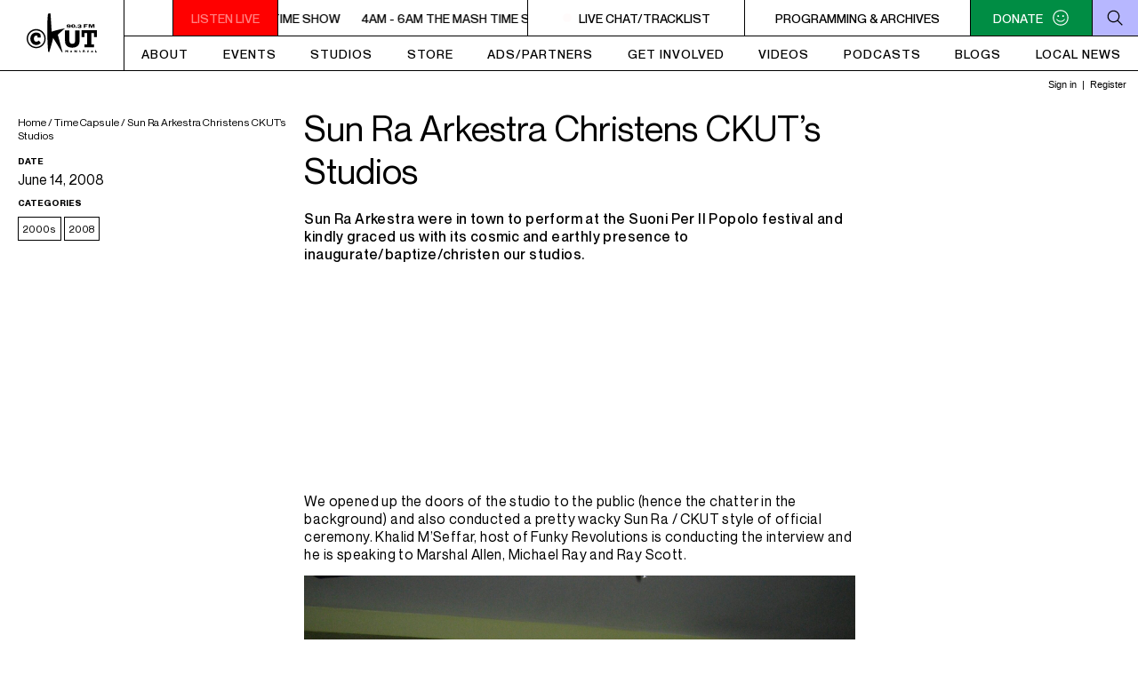

--- FILE ---
content_type: text/html; charset=UTF-8
request_url: https://ckut.ca/timecapsule/sun-ra-arkestra-christens-ckuts-studios/
body_size: 20638
content:
<!DOCTYPE html>
<html lang="en">
<head>
    <meta charset="utf-8">
	<meta name="viewport" content="width=device-width, initial-scale=1.0">
    <title>Sun Ra Arkestra Christens CKUT’s Studios | CKUT 90.3 FM</title>
    <meta name="author" content="CKUT 90.3 FM">
        <meta name="description" content="Sun Ra Arkestra kindly graced us with its cosmic and earthly presence to inaugurate/baptize/christen our remodelled studios." />
    <meta property="og:image" content="https://ckut.ca/wp-content/uploads/2021/12/DSC00837-scaled.jpg" />
    <meta property="og:image:secure_url" content="https://ckut.ca/wp-content/uploads/2021/12/DSC00837-scaled.jpg">
    <meta property="og:image:type" content="image/jpeg">
    <meta property="og:image:width" content="1200">
    <meta property="og:image:height" content="630">
    <meta property="og:title" content="Sun Ra Arkestra Christens CKUT’s Studios" />
    <meta property="og:description" content="Sun Ra Arkestra kindly graced us with its cosmic and earthly presence to inaugurate/baptize/christen our remodelled studios." />
    <meta name='robots' content='max-image-preview:large' />
<link rel='dns-prefetch' href='//cdnjs.cloudflare.com' />
<link rel='dns-prefetch' href='//www.googletagmanager.com' />
<link rel='dns-prefetch' href='//www.google-analytics.com' />
<link rel='preconnect' href='https://www.googletagmanager.com' />
<link rel='preconnect' href='https://www.google-analytics.com' />
<style id='wp-img-auto-sizes-contain-inline-css' type='text/css'>
img:is([sizes=auto i],[sizes^="auto," i]){contain-intrinsic-size:3000px 1500px}
/*# sourceURL=wp-img-auto-sizes-contain-inline-css */
</style>
<style id='classic-theme-styles-inline-css' type='text/css'>
/*! This file is auto-generated */
.wp-block-button__link{color:#fff;background-color:#32373c;border-radius:9999px;box-shadow:none;text-decoration:none;padding:calc(.667em + 2px) calc(1.333em + 2px);font-size:1.125em}.wp-block-file__button{background:#32373c;color:#fff;text-decoration:none}
/*# sourceURL=/wp-includes/css/classic-themes.min.css */
</style>
<link rel='stylesheet' id='wcn-theme-style-reset-css' href='https://ckut.ca/wp-content/themes/CKUT/src/css/reset.css?ver=2.0.79' type='text/css' media='all' />
<link rel='stylesheet' id='tiny-slider-css-css' href='https://cdnjs.cloudflare.com/ajax/libs/tiny-slider/2.9.2/tiny-slider.css?ver=2.9.2' type='text/css' media='all' />
<link rel='stylesheet' id='wcn-theme-style-css' href='https://ckut.ca/wp-content/themes/CKUT/src/css/main.css?ver=2.0.79' type='text/css' media='all' />
<link rel='stylesheet' id='lightbox-css-css' href='https://ckut.ca/wp-content/themes/CKUT/src/css/lightbox.css?ver=6e50ace4a35077e0124995f9258878fd' type='text/css' media='all' />
<script type="text/javascript" src="https://www.googletagmanager.com/gtag/js?id=G-HB43R41Q82" id="ckut-ga4-js"></script>
<script type="text/javascript" id="ckut-ga4-js-after">
/* <![CDATA[ */
        window.dataLayer = window.dataLayer || [];
        function gtag(){dataLayer.push(arguments);}

        // Consent Mode defaults (you can update these later from a cookie banner)
        gtag('consent', 'default', {
          ad_storage: 'denied',
          ad_user_data: 'denied',
          ad_personalization: 'denied',
          analytics_storage: 'granted'
        });

        gtag('js', new Date());
        gtag('config', 'G-HB43R41Q82', {
          anonymize_ip: true,
          ads_data_redaction: true,
          allow_google_signals: false,
          transport_type: 'beacon'
        });
    
//# sourceURL=ckut-ga4-js-after
/* ]]> */
</script>
<link rel="https://api.w.org/" href="https://ckut.ca/wp-json/" /><link rel="EditURI" type="application/rsd+xml" title="RSD" href="https://ckut.ca/xmlrpc.php?rsd" />

<link rel="canonical" href="https://ckut.ca/timecapsule/sun-ra-arkestra-christens-ckuts-studios/" />
<link rel='shortlink' href='https://ckut.ca/?p=2096' />
<link rel="icon" href="https://ckut.ca/wp-content/uploads/2023/02/cropped-ckut-favicon-32x32.png" sizes="32x32" />
<link rel="icon" href="https://ckut.ca/wp-content/uploads/2023/02/cropped-ckut-favicon-192x192.png" sizes="192x192" />
<link rel="apple-touch-icon" href="https://ckut.ca/wp-content/uploads/2023/02/cropped-ckut-favicon-180x180.png" />
<meta name="msapplication-TileImage" content="https://ckut.ca/wp-content/uploads/2023/02/cropped-ckut-favicon-270x270.png" />
<style id='global-styles-inline-css' type='text/css'>
:root{--wp--preset--aspect-ratio--square: 1;--wp--preset--aspect-ratio--4-3: 4/3;--wp--preset--aspect-ratio--3-4: 3/4;--wp--preset--aspect-ratio--3-2: 3/2;--wp--preset--aspect-ratio--2-3: 2/3;--wp--preset--aspect-ratio--16-9: 16/9;--wp--preset--aspect-ratio--9-16: 9/16;--wp--preset--color--black: #000000;--wp--preset--color--cyan-bluish-gray: #abb8c3;--wp--preset--color--white: #ffffff;--wp--preset--color--pale-pink: #f78da7;--wp--preset--color--vivid-red: #cf2e2e;--wp--preset--color--luminous-vivid-orange: #ff6900;--wp--preset--color--luminous-vivid-amber: #fcb900;--wp--preset--color--light-green-cyan: #7bdcb5;--wp--preset--color--vivid-green-cyan: #00d084;--wp--preset--color--pale-cyan-blue: #8ed1fc;--wp--preset--color--vivid-cyan-blue: #0693e3;--wp--preset--color--vivid-purple: #9b51e0;--wp--preset--gradient--vivid-cyan-blue-to-vivid-purple: linear-gradient(135deg,rgb(6,147,227) 0%,rgb(155,81,224) 100%);--wp--preset--gradient--light-green-cyan-to-vivid-green-cyan: linear-gradient(135deg,rgb(122,220,180) 0%,rgb(0,208,130) 100%);--wp--preset--gradient--luminous-vivid-amber-to-luminous-vivid-orange: linear-gradient(135deg,rgb(252,185,0) 0%,rgb(255,105,0) 100%);--wp--preset--gradient--luminous-vivid-orange-to-vivid-red: linear-gradient(135deg,rgb(255,105,0) 0%,rgb(207,46,46) 100%);--wp--preset--gradient--very-light-gray-to-cyan-bluish-gray: linear-gradient(135deg,rgb(238,238,238) 0%,rgb(169,184,195) 100%);--wp--preset--gradient--cool-to-warm-spectrum: linear-gradient(135deg,rgb(74,234,220) 0%,rgb(151,120,209) 20%,rgb(207,42,186) 40%,rgb(238,44,130) 60%,rgb(251,105,98) 80%,rgb(254,248,76) 100%);--wp--preset--gradient--blush-light-purple: linear-gradient(135deg,rgb(255,206,236) 0%,rgb(152,150,240) 100%);--wp--preset--gradient--blush-bordeaux: linear-gradient(135deg,rgb(254,205,165) 0%,rgb(254,45,45) 50%,rgb(107,0,62) 100%);--wp--preset--gradient--luminous-dusk: linear-gradient(135deg,rgb(255,203,112) 0%,rgb(199,81,192) 50%,rgb(65,88,208) 100%);--wp--preset--gradient--pale-ocean: linear-gradient(135deg,rgb(255,245,203) 0%,rgb(182,227,212) 50%,rgb(51,167,181) 100%);--wp--preset--gradient--electric-grass: linear-gradient(135deg,rgb(202,248,128) 0%,rgb(113,206,126) 100%);--wp--preset--gradient--midnight: linear-gradient(135deg,rgb(2,3,129) 0%,rgb(40,116,252) 100%);--wp--preset--font-size--small: 13px;--wp--preset--font-size--medium: 20px;--wp--preset--font-size--large: 36px;--wp--preset--font-size--x-large: 42px;--wp--preset--spacing--20: 0.44rem;--wp--preset--spacing--30: 0.67rem;--wp--preset--spacing--40: 1rem;--wp--preset--spacing--50: 1.5rem;--wp--preset--spacing--60: 2.25rem;--wp--preset--spacing--70: 3.38rem;--wp--preset--spacing--80: 5.06rem;--wp--preset--shadow--natural: 6px 6px 9px rgba(0, 0, 0, 0.2);--wp--preset--shadow--deep: 12px 12px 50px rgba(0, 0, 0, 0.4);--wp--preset--shadow--sharp: 6px 6px 0px rgba(0, 0, 0, 0.2);--wp--preset--shadow--outlined: 6px 6px 0px -3px rgb(255, 255, 255), 6px 6px rgb(0, 0, 0);--wp--preset--shadow--crisp: 6px 6px 0px rgb(0, 0, 0);}:where(.is-layout-flex){gap: 0.5em;}:where(.is-layout-grid){gap: 0.5em;}body .is-layout-flex{display: flex;}.is-layout-flex{flex-wrap: wrap;align-items: center;}.is-layout-flex > :is(*, div){margin: 0;}body .is-layout-grid{display: grid;}.is-layout-grid > :is(*, div){margin: 0;}:where(.wp-block-columns.is-layout-flex){gap: 2em;}:where(.wp-block-columns.is-layout-grid){gap: 2em;}:where(.wp-block-post-template.is-layout-flex){gap: 1.25em;}:where(.wp-block-post-template.is-layout-grid){gap: 1.25em;}.has-black-color{color: var(--wp--preset--color--black) !important;}.has-cyan-bluish-gray-color{color: var(--wp--preset--color--cyan-bluish-gray) !important;}.has-white-color{color: var(--wp--preset--color--white) !important;}.has-pale-pink-color{color: var(--wp--preset--color--pale-pink) !important;}.has-vivid-red-color{color: var(--wp--preset--color--vivid-red) !important;}.has-luminous-vivid-orange-color{color: var(--wp--preset--color--luminous-vivid-orange) !important;}.has-luminous-vivid-amber-color{color: var(--wp--preset--color--luminous-vivid-amber) !important;}.has-light-green-cyan-color{color: var(--wp--preset--color--light-green-cyan) !important;}.has-vivid-green-cyan-color{color: var(--wp--preset--color--vivid-green-cyan) !important;}.has-pale-cyan-blue-color{color: var(--wp--preset--color--pale-cyan-blue) !important;}.has-vivid-cyan-blue-color{color: var(--wp--preset--color--vivid-cyan-blue) !important;}.has-vivid-purple-color{color: var(--wp--preset--color--vivid-purple) !important;}.has-black-background-color{background-color: var(--wp--preset--color--black) !important;}.has-cyan-bluish-gray-background-color{background-color: var(--wp--preset--color--cyan-bluish-gray) !important;}.has-white-background-color{background-color: var(--wp--preset--color--white) !important;}.has-pale-pink-background-color{background-color: var(--wp--preset--color--pale-pink) !important;}.has-vivid-red-background-color{background-color: var(--wp--preset--color--vivid-red) !important;}.has-luminous-vivid-orange-background-color{background-color: var(--wp--preset--color--luminous-vivid-orange) !important;}.has-luminous-vivid-amber-background-color{background-color: var(--wp--preset--color--luminous-vivid-amber) !important;}.has-light-green-cyan-background-color{background-color: var(--wp--preset--color--light-green-cyan) !important;}.has-vivid-green-cyan-background-color{background-color: var(--wp--preset--color--vivid-green-cyan) !important;}.has-pale-cyan-blue-background-color{background-color: var(--wp--preset--color--pale-cyan-blue) !important;}.has-vivid-cyan-blue-background-color{background-color: var(--wp--preset--color--vivid-cyan-blue) !important;}.has-vivid-purple-background-color{background-color: var(--wp--preset--color--vivid-purple) !important;}.has-black-border-color{border-color: var(--wp--preset--color--black) !important;}.has-cyan-bluish-gray-border-color{border-color: var(--wp--preset--color--cyan-bluish-gray) !important;}.has-white-border-color{border-color: var(--wp--preset--color--white) !important;}.has-pale-pink-border-color{border-color: var(--wp--preset--color--pale-pink) !important;}.has-vivid-red-border-color{border-color: var(--wp--preset--color--vivid-red) !important;}.has-luminous-vivid-orange-border-color{border-color: var(--wp--preset--color--luminous-vivid-orange) !important;}.has-luminous-vivid-amber-border-color{border-color: var(--wp--preset--color--luminous-vivid-amber) !important;}.has-light-green-cyan-border-color{border-color: var(--wp--preset--color--light-green-cyan) !important;}.has-vivid-green-cyan-border-color{border-color: var(--wp--preset--color--vivid-green-cyan) !important;}.has-pale-cyan-blue-border-color{border-color: var(--wp--preset--color--pale-cyan-blue) !important;}.has-vivid-cyan-blue-border-color{border-color: var(--wp--preset--color--vivid-cyan-blue) !important;}.has-vivid-purple-border-color{border-color: var(--wp--preset--color--vivid-purple) !important;}.has-vivid-cyan-blue-to-vivid-purple-gradient-background{background: var(--wp--preset--gradient--vivid-cyan-blue-to-vivid-purple) !important;}.has-light-green-cyan-to-vivid-green-cyan-gradient-background{background: var(--wp--preset--gradient--light-green-cyan-to-vivid-green-cyan) !important;}.has-luminous-vivid-amber-to-luminous-vivid-orange-gradient-background{background: var(--wp--preset--gradient--luminous-vivid-amber-to-luminous-vivid-orange) !important;}.has-luminous-vivid-orange-to-vivid-red-gradient-background{background: var(--wp--preset--gradient--luminous-vivid-orange-to-vivid-red) !important;}.has-very-light-gray-to-cyan-bluish-gray-gradient-background{background: var(--wp--preset--gradient--very-light-gray-to-cyan-bluish-gray) !important;}.has-cool-to-warm-spectrum-gradient-background{background: var(--wp--preset--gradient--cool-to-warm-spectrum) !important;}.has-blush-light-purple-gradient-background{background: var(--wp--preset--gradient--blush-light-purple) !important;}.has-blush-bordeaux-gradient-background{background: var(--wp--preset--gradient--blush-bordeaux) !important;}.has-luminous-dusk-gradient-background{background: var(--wp--preset--gradient--luminous-dusk) !important;}.has-pale-ocean-gradient-background{background: var(--wp--preset--gradient--pale-ocean) !important;}.has-electric-grass-gradient-background{background: var(--wp--preset--gradient--electric-grass) !important;}.has-midnight-gradient-background{background: var(--wp--preset--gradient--midnight) !important;}.has-small-font-size{font-size: var(--wp--preset--font-size--small) !important;}.has-medium-font-size{font-size: var(--wp--preset--font-size--medium) !important;}.has-large-font-size{font-size: var(--wp--preset--font-size--large) !important;}.has-x-large-font-size{font-size: var(--wp--preset--font-size--x-large) !important;}
/*# sourceURL=global-styles-inline-css */
</style>
</head>
<body class="wp-singular time-capsule-template-default single single-time-capsule postid-2096 wp-theme-CKUT">
	<header>
		<a href="https://ckut.ca" aria-label="CKUT homepage">
			<div class="logo">
				<svg xmlns="http://www.w3.org/2000/svg" xmlns:xlink="http://www.w3.org/1999/xlink" x="0px" y="0px" viewBox="0 0 79 43.8" style="enable-background:new 0 0 79 43.8;" xml:space="preserve">
				<path d="M59.5,19.2v10.6c0,2.4-0.1,4.8-2,6.6c-1.6,1.5-4,2.1-6.2,2.1c-2.2,0-4.7-0.5-6.2-2.1c-1.9-1.8-2-4.2-2-6.6V19.2H48v9.9
					c0,2.4,0.2,5.1,3.3,5.1c3.1,0,3.3-2.7,3.3-5.1v-9.9L59.5,19.2L59.5,19.2z"/>
				<path d="M79,26.7h-3.3v-4.5h-2.9v12.6h2.9v3.2H65v-3.2h2.9V22.2H65v4.4h-3.3V19H79V26.7z"/>
				<g>
					<path d="M10.7,39.1C4.8,39.1,0,34.2,0,28.3s4.8-10.7,10.7-10.7s10.7,4.8,10.7,10.7S16.7,39.1,10.7,39.1z M10.7,19.2
						c-5.1,0-9.2,4.1-9.2,9.2s4.1,9.2,9.2,9.2c5.1,0,9.2-4.1,9.2-9.2S15.8,19.2,10.7,19.2z"/>
				</g>
				<path d="M15.7,27.2h-3.4v-1.8c-0.3-0.2-1.1-0.5-1.8-0.4c-1.7,0.1-2.4,1.8-2.4,3.4s0.8,3.4,2.4,3.4c1.5,0,2.5-0.5,2.9-1.3l2.5,2.5
					c-1.4,1.8-3.1,2.6-5.4,2.5c-3.7-0.1-6.4-3.4-6.4-7c0-3.6,2.5-6.9,6.4-7c2.5-0.1,4.1,1,5.1,2.2L15.7,27.2L15.7,27.2z"/>
				<path d="M46.5,15.3c0,0.2,0.3,0.4,0.6,0.4c0.8,0,0.9-0.5,0.9-1h0c-0.3,0.3-0.8,0.3-1.2,0.3c-1.4,0-1.9-0.6-1.9-1.2
					c0-1,1.1-1.4,2.3-1.4c1,0,2.4,0.3,2.4,1.9c0,1.3-0.9,2-2.4,2c-0.9,0-1.9-0.2-2.1-1L46.5,15.3L46.5,15.3z M47.2,14.4
					c0.4,0,0.8-0.2,0.8-0.7c0-0.4-0.2-0.7-0.8-0.7c-0.5,0-0.8,0.2-0.8,0.7C46.4,14.2,46.8,14.4,47.2,14.4z"/>
				<path d="M52.4,16.2c-1.4,0-2.3-0.7-2.3-2s0.9-1.9,2.3-1.9s2.3,0.7,2.3,1.9C54.7,15.5,53.8,16.2,52.4,16.2z M52.4,15.6
					c0.6,0,0.8-0.5,0.8-1.3c0-0.8-0.2-1.3-0.8-1.3c-0.5,0-0.7,0.5-0.7,1.3S51.9,15.6,52.4,15.6z"/>
				<path d="M55.1,16.1v-1h1.4v1H55.1z"/>
				<path d="M58.5,15c0,0.4,0.3,0.6,0.8,0.6c0.4,0,0.8-0.2,0.8-0.5c0-0.3-0.2-0.6-0.7-0.6h-0.5v-0.6c0.2,0,0.5,0,0.8,0
					c0.3,0,0.4-0.2,0.4-0.4c0-0.3-0.3-0.4-0.7-0.4c-0.4,0-0.7,0.2-0.7,0.5h-1.5c0-0.8,1.3-1.1,2.3-1.1c1,0,2.1,0.4,2.1,1.1
					c0,0.3-0.5,0.8-1,0.8v0c0.7,0,1.1,0.5,1.1,0.9c0,0.7-1.1,1.1-2.1,1.1c-1.5,0-2.5-0.5-2.5-1.2L58.5,15L58.5,15z"/>
				<path d="M64.2,12.2h4.2V13h-2.7v0.7H68v0.8h-2.2v1.6h-1.6V12.2z"/>
				<path d="M69.7,16.1v-3.9H72l1,2.6h0l1-2.6h2.3v3.9h-1.4v-2.8h0l-1.1,2.8h-1.6l-1.1-2.8h0v2.8H69.7z"/>
				<path d="M46.4,43.7h-0.8v-1.5l-0.7,0.8h-0.1l-0.7-0.8v1.5h-0.7v-2.5h0.7l0.8,0.9l0.8-0.9h0.7L46.4,43.7L46.4,43.7z"/>
				<path d="M51.1,42.8c0,0.2,0,0.4-0.1,0.5c-0.1,0.1-0.2,0.3-0.4,0.3c-0.2,0.1-0.4,0.1-0.6,0.1c-0.2,0-0.4,0-0.6-0.1
					c-0.2-0.1-0.3-0.2-0.4-0.3C49,43.1,49,43,49,42.8c0-0.1,0-0.3,0.1-0.4c0-0.1,0.1-0.2,0.2-0.3c0.1-0.1,0.2-0.2,0.3-0.2
					c0.1,0,0.3-0.1,0.5-0.1c0.2,0,0.3,0,0.5,0.1c0.1,0,0.2,0.1,0.3,0.2c0.1,0.1,0.2,0.2,0.2,0.3C51.1,42.5,51.1,42.6,51.1,42.8z
					 M50.4,42.8c0-0.1,0-0.3-0.1-0.3c-0.1-0.1-0.2-0.1-0.3-0.1c-0.1,0-0.2,0-0.3,0.1c-0.1,0.1-0.1,0.2-0.1,0.3c0,0.1,0,0.3,0.1,0.3
					s0.2,0.1,0.3,0.1c0.1,0,0.2,0,0.3-0.1C50.4,43,50.4,42.9,50.4,42.8z"/>
				<path d="M56.5,43.7h-0.7l-1.3-1.4v1.4h-0.8v-2.5h0.7l1.3,1.4v-1.4h0.8L56.5,43.7L56.5,43.7z"/>
				<path d="M60.7,43.6c-0.1,0-0.2,0.1-0.3,0.1c-0.1,0-0.2,0-0.3,0c-0.5,0-0.7-0.2-0.7-0.7v-0.7H59v-0.1l0.9-0.9H60v0.5h0.6v0.4H60v0.6
					c0,0.1,0,0.1,0,0.2c0,0,0,0.1,0.1,0.1c0,0,0.1,0,0.2,0c0.1,0,0.2,0,0.4-0.1L60.7,43.6L60.7,43.6z"/>
				<path d="M65.7,43.7h-0.8l-0.2-0.4c-0.1-0.2-0.1-0.3-0.2-0.4s-0.1-0.1-0.2-0.1c-0.1,0-0.1,0-0.2,0H64v1h-0.8v-2.5h1.3
					c0.2,0,0.4,0,0.5,0.1c0.1,0.1,0.2,0.2,0.3,0.3c0.1,0.1,0.1,0.2,0.1,0.3c0,0.1,0,0.2-0.1,0.3c0,0.1-0.1,0.1-0.2,0.2
					c0,0-0.1,0.1-0.2,0.1c0.1,0,0.1,0.1,0.2,0.2c0,0.1,0.1,0.2,0.2,0.4L65.7,43.7z M64.6,42c0-0.1,0-0.2-0.1-0.2
					c-0.1,0-0.2-0.1-0.4-0.1H64v0.6h0.2c0.2,0,0.3,0,0.4-0.1C64.6,42.2,64.6,42.1,64.6,42z"/>
				<path d="M70,42.9h-1.3c0,0.1,0.1,0.2,0.2,0.3c0.1,0.1,0.2,0.1,0.3,0.1c0.2,0,0.5-0.1,0.7-0.2v0.4c-0.1,0-0.2,0.1-0.4,0.1
					c-0.1,0-0.3,0.1-0.5,0.1c-0.2,0-0.4,0-0.6-0.1s-0.3-0.2-0.4-0.3C68.1,43.1,68,43,68,42.8c0-0.2,0-0.3,0.1-0.5
					c0.1-0.1,0.2-0.3,0.4-0.3c0.2-0.1,0.4-0.1,0.6-0.1c0.1,0,0.3,0,0.4,0.1c0.1,0.1,0.3,0.2,0.3,0.3c0.1,0.1,0.1,0.3,0.1,0.6L70,42.9
					L70,42.9z M69.4,42.6c0-0.1,0-0.2-0.1-0.3c-0.1-0.1-0.1-0.1-0.3-0.1c-0.1,0-0.2,0-0.3,0.1c-0.1,0.1-0.1,0.2-0.1,0.3H69.4z M69.7,41
					L69,41.6h-0.4L69,41H69.7z"/>
				<path d="M74.4,43.6c-0.1,0-0.2,0.1-0.3,0.1c-0.1,0-0.2,0-0.3,0s-0.2,0-0.2-0.1c0,0-0.1-0.1-0.1-0.1c-0.1,0.1-0.1,0.1-0.2,0.1
					c-0.1,0-0.2,0.1-0.3,0.1c-0.1,0-0.2,0-0.3-0.1c-0.1,0-0.1-0.1-0.2-0.2c0-0.1,0-0.1,0-0.2c0-0.1,0-0.2,0.1-0.3
					c0.1-0.1,0.1-0.1,0.2-0.2c0.1,0,0.2-0.1,0.4-0.1c0.1,0,0.2,0,0.2-0.1s0.1,0,0.1,0c0,0,0,0,0.1,0c0-0.1,0-0.2,0-0.2
					c0,0-0.1-0.1-0.2-0.1c-0.1,0-0.3,0-0.4,0.1c-0.1,0.1-0.2,0.1-0.3,0.2v-0.5c0.1-0.1,0.2-0.1,0.3-0.1c0.1,0,0.2-0.1,0.3-0.1
					c0.1,0,0.2,0,0.3,0c0.3,0,0.5,0,0.6,0.2c0.1,0.1,0.2,0.2,0.2,0.4v0.7c0,0.1,0,0.1,0,0.1c0,0,0,0,0.1,0s0.1,0,0.2,0L74.4,43.6
					L74.4,43.6z M73.5,43.3v-0.4c-0.2,0.1-0.3,0.1-0.3,0.2c-0.1,0-0.1,0.1-0.1,0.2c0,0.1,0,0.1,0,0.1c0,0,0.1,0,0.1,0s0.1,0,0.1,0
					C73.4,43.3,73.5,43.3,73.5,43.3z"/>
				<path d="M78.8,43.7h-1.9v-2.5h0.8v1.9h1.2V43.7z"/>
				<path d="M24,0.6c0,0-2,12.4,0.1,42.3l1.2,0.8c0,0,3.1-9.8,4.5-16.1l9.9,16.1c0,0,0.9,0.5,0.5-0.8c-0.4-1.3-5.2-19-5.2-19l8-7
					c0,0-4.9,0.6-14.9,3.6c0,0-0.5-9.3-1.3-20.2C26.8,0.3,26.8-0.5,24,0.6z"/>

			</svg>
			</div>
		</a>
		<div class="menu">
			<div class="secondary-menu">
				<a href="#" onClick="ckutplayer=window.open('https://ckut.ca/listen-live/', 'ckutplayer', 'width=580,height=190,toolbar=no,location=no,directories=no,status=no,menubar=no,scrollbars=no,resizable=yes,noopener,noreferrer'); return false;" aria-label="Play the live stream (opens in a new window)">
				<div class="player">
					<svg xmlns="http://www.w3.org/2000/svg" viewBox="0 0 9 12">
						<path d="M0 12l9-6-9-6z"/>
					</svg>
				</div>
				</a>
				<div class="listen-live-wrapper">
					<div class="listen-live"><a href="#" onClick="ckutplayer=window.open('https://ckut.ca/listen-live/', 'ckutplayer', 'width=660,height=250,toolbar=no,location=no,directories=no,status=no,menubar=no,scrollbars=yes,resizable=yes'); return false;" class="blink">LISTEN LIVE</a></div>
					<a class="marquee-link" href="" data-marquee=""></a>
				</div>
				<a class="live-now">
					<div class="live"></div><span class="live-text">LIVE CHAT/TRACKLIST</span>
				</a>
				
				<a class='programming-menu' href='/table'><span>Programming &#038; Archives</span></a>				<a class="donate" href="https://ckut.ca/donate">
					<span>DONATE</span>					<div class="donate-icon">
						<svg xmlns="http://www.w3.org/2000/svg" xml:space="preserve" class="donate-default" viewBox="0 0 98.4 98.4">
							<path style="fill: white" d="M35.6 44.9c2.8 0 5-2.2 5-5s-2.2-5-5-5-5 2.2-5 5c0 2.7 2.2 5 5 5zm27.2 0c2.8 0 5-2.2 5-5s-2.2-5-5-5-5 2.2-5 5c0 2.7 2.2 5 5 5zM29.1 55.6L24.8 57c8.6 20.1 40.1 20.1 48.7 0l-4.3-1.4C63.5 70 34.9 70 29.1 55.6zm20.1 30.9c-21.5 0-37.3-15.8-37.3-37.3s15.8-37.3 37.3-37.3 37.3 15.8 37.3 37.3-15.8 37.3-37.3 37.3zm0 5.7c24.4 0 43-18.6 43-43s-18.6-43-43-43-43 18.6-43 43 18.6 43 43 43z"/>
						</svg>
						<svg xmlns="http://www.w3.org/2000/svg" xml:space="preserve" class="donate-hover"  x="0px" y="0px" viewBox="0 0 98.4 98.4" xml:space="preserve">
						<path style="fill: white" d="M62.8,44.9c2.8,0,5-2.2,5-5s-2.2-5-5-5s-5,2.2-5,5C57.8,42.6,60,44.9,62.8,44.9z M29.1,55.6L24.8,57c8.6,20.1,40.1,20.1,48.7,0l-4.3-1.4C63.5,70,34.9,70,29.1,55.6z M49.2,86.5c-21.5,0-37.3-15.8-37.3-37.3s15.8-37.3,37.3-37.3s37.3,15.8,37.3,37.3S70.7,86.5,49.2,86.5z M43.2,42.7h-16v-5h16V42.7z M49.2,92.2c24.4,0,43-18.6,43-43s-18.6-43-43-43s-43,18.6-43,43S24.8,92.2,49.2,92.2z"/>
					</svg>
					</div>
				</a>
				<button class="search-icon"          
					type="button"
					aria-controls="search-form" 
					aria-expanded="false"
					aria-label="Search"> 
					<svg xmlns="http://www.w3.org/2000/svg" xml:space="preserve" viewBox="0 0 98.4 98.4" xml:space="preserve">
						<line x1="63.4" y1="63.4" x2="90.3" y2="90.3"/>
						<path d="M41.6,14.1c15.1,0,27.5,12.3,27.5,27.5S56.8,69.1,41.6,69.1S14.1,56.8,14.1,41.6S26.5,14.1,41.6,14.1 M41.6,8.1c-18.5,0-33.5,15-33.5,33.5s15,33.5,33.5,33.5s33.5-15,33.5-33.5S60.1,8.1,41.6,8.1L41.6,8.1z"/>
					</svg>
				</button>
				<div class="search-form-container">
					<form role="search" method="get" class="search-form" action="https://ckut.ca/">
						<input type="search" class="search-field" placeholder="Search …" value="" name="s" title="Search for:" />
						<input type="submit" class="search-submit" value="Search" />
					</form>
				</div>
				<div class="mobile-menu-button">
					<div class="trigger">
						<span></span><span></span><span></span>
					</div>
				</div>
			</div>
			<div class="primary-menu">
				<nav>
					<ul id="menu-primary" class="primary-menu-container"><li id="menu-item-165" class="menu-item menu-item-type-post_type menu-item-object-page menu-item-has-children menu-item-165"><a href="https://ckut.ca/about/">About</a>
<ul class="sub-menu">
	<li id="menu-item-6596" class="menu-item menu-item-type-post_type menu-item-object-page menu-item-6596"><a href="https://ckut.ca/about/">All About CKUT</a></li>
	<li id="menu-item-6593" class="menu-item menu-item-type-post_type menu-item-object-page menu-item-6593"><a href="https://ckut.ca/about/contact/">Contact Info</a></li>
	<li id="menu-item-6594" class="menu-item menu-item-type-post_type menu-item-object-page menu-item-6594"><a href="https://ckut.ca/about/station-governance/">Station Governance</a></li>
	<li id="menu-item-6595" class="menu-item menu-item-type-post_type menu-item-object-page menu-item-6595"><a href="https://ckut.ca/submit-music-to-ckut/">Submit Music</a></li>
</ul>
</li>
<li id="menu-item-8623" class="menu-item menu-item-type-custom menu-item-object-custom menu-item-8623"><a href="https://ckut.ca/events/">Events</a></li>
<li id="menu-item-8228" class="menu-item menu-item-type-post_type menu-item-object-page menu-item-8228"><a href="https://ckut.ca/about/ckuts-on-air-studio/">Studios</a></li>
<li id="menu-item-169" class="menu-item menu-item-type-post_type menu-item-object-page menu-item-169"><a href="https://ckut.ca/store/">Store</a></li>
<li id="menu-item-166" class="menu-item menu-item-type-post_type menu-item-object-page menu-item-has-children menu-item-166"><a href="https://ckut.ca/advertising/">Ads/Partners</a>
<ul class="sub-menu">
	<li id="menu-item-9871" class="menu-item menu-item-type-post_type menu-item-object-page menu-item-9871"><a href="https://ckut.ca/advertising/">Advertising</a></li>
	<li id="menu-item-9877" class="menu-item menu-item-type-post_type menu-item-object-page menu-item-9877"><a href="https://ckut.ca/ckuts-media-kit/">Media Kit</a></li>
	<li id="menu-item-9114" class="menu-item menu-item-type-post_type menu-item-object-page menu-item-9114"><a href="https://ckut.ca/partners-sponsors/">Partners &amp; Sponsors</a></li>
</ul>
</li>
<li id="menu-item-167" class="menu-item menu-item-type-post_type menu-item-object-page menu-item-167"><a href="https://ckut.ca/get-involved/">Get Involved</a></li>
<li id="menu-item-2883" class="menu-item menu-item-type-post_type_archive menu-item-object-videos menu-item-2883"><a href="https://ckut.ca/videos/">Videos</a></li>
<li id="menu-item-1718" class="menu-item menu-item-type-post_type_archive menu-item-object-podcasts menu-item-1718"><a href="https://ckut.ca/podcasts/">Podcasts</a></li>
<li id="menu-item-897" class="menu-item menu-item-type-post_type menu-item-object-page menu-item-has-children menu-item-897"><a href="https://ckut.ca/blogs/">Blogs</a>
<ul class="sub-menu">
	<li id="menu-item-2880" class="menu-item menu-item-type-post_type_archive menu-item-object-news menu-item-2880"><a href="https://ckut.ca/news/">Station News</a></li>
	<li id="menu-item-3030" class="menu-item menu-item-type-post_type_archive menu-item-object-time-capsule menu-item-3030"><a href="https://ckut.ca/timecapsule/">Time Capsule</a></li>
	<li id="menu-item-3029" class="menu-item menu-item-type-post_type_archive menu-item-object-spoken-word menu-item-3029"><a href="https://ckut.ca/spokenword/">Spoken Word Dept.</a></li>
	<li id="menu-item-3028" class="menu-item menu-item-type-post_type_archive menu-item-object-music menu-item-3028"><a href="https://ckut.ca/music/">Music Dept.</a></li>
</ul>
</li>
<li id="menu-item-6592" class="menu-item menu-item-type-post_type menu-item-object-page menu-item-6592"><a href="https://ckut.ca/lji/">Local News</a></li>
</ul>				</nav>
			</div>
			<div class="mobile">
				<div class="mobile-menu">
					<ul id="mobile-menu" class="menu"><li id="menu-item-1724" class="menu-item menu-item-type-post_type menu-item-object-page menu-item-has-children menu-item-1724"><a href="https://ckut.ca/about/">About</a>
<ul class="sub-menu">
	<li id="menu-item-6614" class="menu-item menu-item-type-post_type menu-item-object-page menu-item-6614"><a href="https://ckut.ca/about/">All About CKUT</a></li>
	<li id="menu-item-6615" class="menu-item menu-item-type-post_type menu-item-object-page menu-item-6615"><a href="https://ckut.ca/about/contact/">CKUT Contact Info</a></li>
	<li id="menu-item-6613" class="menu-item menu-item-type-post_type menu-item-object-page menu-item-6613"><a href="https://ckut.ca/about/station-governance/">Station Governance</a></li>
	<li id="menu-item-6616" class="menu-item menu-item-type-post_type menu-item-object-page menu-item-6616"><a href="https://ckut.ca/submit-music-to-ckut/">Submitting Music to CKUT</a></li>
</ul>
</li>
<li id="menu-item-8624" class="menu-item menu-item-type-custom menu-item-object-custom menu-item-8624"><a href="https://ckut.ca/events/">Events</a></li>
<li id="menu-item-8229" class="menu-item menu-item-type-post_type menu-item-object-page menu-item-8229"><a href="https://ckut.ca/about/ckuts-on-air-studio/">Studios</a></li>
<li id="menu-item-1723" class="menu-item menu-item-type-post_type menu-item-object-page menu-item-1723"><a href="https://ckut.ca/store/">Store</a></li>
<li id="menu-item-1721" class="menu-item menu-item-type-post_type menu-item-object-page menu-item-1721"><a href="https://ckut.ca/advertising/">Advertising</a></li>
<li id="menu-item-1722" class="menu-item menu-item-type-post_type menu-item-object-page menu-item-1722"><a href="https://ckut.ca/get-involved/">Get Involved</a></li>
<li id="menu-item-4966" class="menu-item menu-item-type-post_type_archive menu-item-object-programming menu-item-4966"><a href="https://ckut.ca/programming/">Programming</a></li>
<li id="menu-item-3205" class="menu-item menu-item-type-custom menu-item-object-custom menu-item-3205"><a href="/table">Schedule</a></li>
<li id="menu-item-1726" class="menu-item menu-item-type-post_type_archive menu-item-object-podcasts menu-item-1726"><a href="https://ckut.ca/podcasts/">Podcasts</a></li>
<li id="menu-item-3207" class="menu-item menu-item-type-post_type_archive menu-item-object-videos menu-item-3207"><a href="https://ckut.ca/videos/">Videos</a></li>
<li id="menu-item-6617" class="menu-item menu-item-type-post_type menu-item-object-page menu-item-6617"><a href="https://ckut.ca/lji/">Local News</a></li>
<li id="menu-item-3109" class="menu-item menu-item-type-custom menu-item-object-custom menu-item-has-children menu-item-3109"><a>Blogs</a>
<ul class="sub-menu">
	<li id="menu-item-3110" class="menu-item menu-item-type-post_type_archive menu-item-object-news menu-item-3110"><a href="https://ckut.ca/news/">Station News</a></li>
	<li id="menu-item-3114" class="menu-item menu-item-type-post_type_archive menu-item-object-time-capsule menu-item-3114"><a href="https://ckut.ca/timecapsule/">Time Capsule</a></li>
	<li id="menu-item-3113" class="menu-item menu-item-type-post_type_archive menu-item-object-spoken-word menu-item-3113"><a href="https://ckut.ca/spokenword/">Spoken Word</a></li>
	<li id="menu-item-3112" class="menu-item menu-item-type-post_type_archive menu-item-object-music menu-item-3112"><a href="https://ckut.ca/music/">Music Department</a></li>
</ul>
</li>
<li id="menu-item-3111" class="menu-item menu-item-type-custom menu-item-object-custom menu-item-3111"><a href="https://ckut.ca/donate">Donate</a></li>
</ul>					<div class="social-media">
						Follow
						<div class="social-media-icons">
							<a href="https://www.facebook.com/RadioCKUT" target="_blank">
								<svg fill="#000000" xmlns="http://www.w3.org/2000/svg"  viewBox="0 0 16 16" width="16px" height="16px"><path d="M 7.5 1 C 3.9160714 1 1 3.9160714 1 7.5 C 1 11.083929 3.9160714 14 7.5 14 C 11.083929 14 14 11.083929 14 7.5 C 14 3.9160714 11.083929 1 7.5 1 z M 7.5 2 C 10.543488 2 13 4.4565116 13 7.5 C 13 10.266333 10.967571 12.541024 8.3125 12.933594 L 8.3125 9.0898438 L 9.8652344 9.0898438 L 10.109375 7.5136719 L 8.3125 7.5136719 L 8.3125 6.6503906 C 8.3125 5.9953906 8.5256719 5.4140625 9.1386719 5.4140625 L 10.123047 5.4140625 L 10.123047 4.0371094 C 9.9500469 4.0141094 9.5845781 3.9628906 8.8925781 3.9628906 C 7.4485781 3.9628906 6.6015625 4.7258906 6.6015625 6.4628906 L 6.6015625 7.5117188 L 5.1171875 7.5117188 L 5.1171875 9.0898438 L 6.6035156 9.0898438 L 6.6035156 12.919922 C 3.9897868 12.492118 2 10.237066 2 7.5 C 2 4.4565116 4.4565116 2 7.5 2 z"/></svg>
							</a>
							<a href="https://www.instagram.com/ckutmtl/" target="_blank">
								<svg fill="#000000" xmlns="http://www.w3.org/2000/svg"  viewBox="0 0 16 16" width="16px" height="16px"><path d="M 4.773438 1 C 2.695313 1 1 2.695313 1 4.773438 L 1 10.230469 C 1 12.304688 2.695313 14 4.773438 14 L 10.230469 14 C 12.304688 14 14 12.304688 14 10.226563 L 14 4.773438 C 14 2.695313 12.304688 1 10.226563 1 Z M 4.773438 2 L 10.226563 2 C 11.765625 2 13 3.234375 13 4.773438 L 13 10.226563 C 13 11.765625 11.765625 13 10.230469 13 L 4.773438 13 C 3.234375 13 2 11.765625 2 10.230469 L 2 4.773438 C 2 3.234375 3.234375 2 4.773438 2 Z M 11.5 3 C 11.222656 3 11 3.222656 11 3.5 C 11 3.777344 11.222656 4 11.5 4 C 11.777344 4 12 3.777344 12 3.5 C 12 3.222656 11.777344 3 11.5 3 Z M 7.5 4 C 5.574219 4 4 5.574219 4 7.5 C 4 9.425781 5.574219 11 7.5 11 C 9.425781 11 11 9.425781 11 7.5 C 11 5.574219 9.425781 4 7.5 4 Z M 7.5 5 C 8.886719 5 10 6.113281 10 7.5 C 10 8.886719 8.886719 10 7.5 10 C 6.113281 10 5 8.886719 5 7.5 C 5 6.113281 6.113281 5 7.5 5 Z"/></svg>
							</a>
							<a href="https://twitter.com/ckut" target="_blank">
								<svg fill="#000000" xmlns="http://www.w3.org/2000/svg"  viewBox="0 0 16 16" width="16px" height="16px"><path d="M 15 3.296875 C 14.476563 3.523438 13.949219 3.691406 13.367188 3.746094 C 13.949219 3.410156 14.417969 2.84375 14.648438 2.226563 C 14.066406 2.5625 13.484375 2.789063 12.84375 2.902344 C 12.257813 2.339844 11.5 2 10.683594 2 C 9.109375 2 7.824219 3.242188 7.824219 4.765625 C 7.824219 4.988281 7.824219 5.214844 7.882813 5.386719 C 4.875 5.386719 2.8125 3.691406 1.414063 2 C 1.121094 2.394531 1.003906 2.902344 1.003906 3.410156 C 1.003906 4.367188 1.53125 5.214844 2.289063 5.722656 C 1.820313 5.667969 1.355469 5.554688 1.003906 5.386719 C 1.003906 5.386719 1.003906 5.386719 1.003906 5.441406 C 1.003906 6.796875 1.996094 7.921875 3.28125 8.148438 C 3.046875 8.203125 2.8125 8.261719 2.519531 8.261719 C 2.347656 8.261719 2.171875 8.261719 1.996094 8.207031 C 2.347656 9.335938 3.976563 10.632813 5.257813 10.632813 C 4.265625 11.363281 3.34375 12 1.5 12 C 1.265625 12 1.453125 12 1 12 C 2.28125 12.789063 3.800781 13 5.375 13 C 10.683594 13 13.542969 8.769531 13.542969 5.101563 C 13.542969 4.988281 13.542969 4.878906 13.542969 4.765625 C 14.125 4.367188 14.59375 3.863281 15 3.296875"/></svg>
							</a>
							<a href="https://www.youtube.com/channel/UCK4IzNmyWdfSRwpHI490XAQ" target="_blank">
								<svg fill="#000000" xmlns="http://www.w3.org/2000/svg"  viewBox="0 0 16 16" width="16px" height="16px"><path d="M 2.488281 3.011719 C 1.664063 3.011719 0.988281 3.6875 0.988281 4.511719 L 0.988281 11.511719 C 0.988281 12.335938 1.664063 13.011719 2.488281 13.011719 L 13.488281 13.011719 C 14.308594 13.011719 14.988281 12.335938 14.988281 11.511719 L 14.988281 4.511719 C 14.988281 3.6875 14.3125 3.011719 13.488281 3.011719 Z M 2.488281 4.011719 L 13.488281 4.011719 C 13.769531 4.011719 13.988281 4.230469 13.988281 4.511719 L 13.988281 11.511719 C 13.988281 11.792969 13.769531 12.011719 13.488281 12.011719 L 2.488281 12.011719 C 2.207031 12.011719 1.988281 11.792969 1.988281 11.511719 L 1.988281 4.511719 C 1.988281 4.230469 2.207031 4.011719 2.488281 4.011719 Z M 6 4.992188 L 6 11.011719 L 11 8 Z M 7 6.757813 L 9.0625 8 L 7 9.242188 Z"/></svg>
							</a>
							<a href="https://soundcloud.com/radiockut" target="_blank">
								<svg fill="#000000" xmlns="http://www.w3.org/2000/svg"  viewBox="0 0 16 16" width="16px" height="16px"><path d="M 9.8125 4 C 9.367188 4 8.9375 4.085938 8.554688 4.234375 C 8.40625 4.292969 8.367188 4.355469 8.367188 4.46875 L 8.367188 10.761719 C 8.367188 10.882813 8.460938 10.976563 8.578125 10.988281 C 8.582031 10.992188 14.03125 10.988281 14.03125 10.988281 C 15.117188 10.988281 16 10.113281 16 9.015625 C 16 7.921875 15.117188 7.03125 14.03125 7.03125 C 13.761719 7.03125 13.503906 7.089844 13.269531 7.1875 C 13.117188 5.402344 11.625 4 9.8125 4 Z M 7.960938 4.464844 C 7.910156 4.464844 7.863281 4.484375 7.828125 4.515625 C 7.777344 4.554688 7.746094 4.617188 7.746094 4.683594 L 7.746094 4.703125 L 7.65625 9.148438 L 7.703125 9.96875 L 7.746094 10.769531 C 7.75 10.886719 7.84375 10.984375 7.960938 10.984375 C 8.082031 10.984375 8.175781 10.886719 8.179688 10.765625 L 8.277344 9.148438 L 8.179688 4.683594 C 8.175781 4.605469 8.132813 4.535156 8.070313 4.496094 C 8.039063 4.476563 8.003906 4.464844 7.960938 4.464844 Z M 7.289063 4.851563 C 7.25 4.851563 7.214844 4.863281 7.179688 4.882813 C 7.125 4.917969 7.089844 4.980469 7.085938 5.054688 L 7.085938 5.09375 L 7.011719 9.148438 C 7.011719 9.148438 7.085938 10.792969 7.085938 10.792969 C 7.085938 10.796875 7.085938 10.796875 7.085938 10.800781 C 7.089844 10.847656 7.109375 10.890625 7.136719 10.921875 C 7.171875 10.96875 7.230469 10.996094 7.289063 10.996094 C 7.347656 10.996094 7.398438 10.972656 7.433594 10.9375 C 7.46875 10.898438 7.492188 10.847656 7.492188 10.792969 L 7.503906 10.628906 L 7.578125 9.148438 L 7.492188 5.054688 C 7.492188 4.984375 7.457031 4.921875 7.402344 4.882813 C 7.371094 4.863281 7.332031 4.851563 7.289063 4.851563 Z M 5.28125 5.320313 C 5.191406 5.320313 5.121094 5.390625 5.117188 5.484375 L 5.015625 9.148438 L 5.117188 10.828125 C 5.121094 10.917969 5.191406 10.988281 5.28125 10.988281 C 5.371094 10.988281 5.441406 10.917969 5.445313 10.828125 L 5.554688 9.148438 L 5.445313 5.484375 C 5.441406 5.390625 5.371094 5.320313 5.28125 5.320313 Z M 5.945313 5.398438 C 5.847656 5.398438 5.773438 5.476563 5.769531 5.578125 L 5.675781 9.148438 L 5.769531 10.8125 C 5.773438 10.910156 5.847656 10.988281 5.945313 10.988281 C 6.039063 10.988281 6.117188 10.910156 6.117188 10.8125 L 6.222656 9.148438 L 6.117188 5.574219 C 6.117188 5.476563 6.042969 5.398438 5.945313 5.398438 Z M 4.621094 5.453125 C 4.539063 5.453125 4.476563 5.515625 4.476563 5.601563 L 4.363281 9.148438 L 4.472656 10.839844 C 4.476563 10.921875 4.542969 10.988281 4.621094 10.988281 C 4.699219 10.988281 4.765625 10.925781 4.769531 10.84375 L 4.769531 10.839844 L 4.890625 9.148438 L 4.769531 5.601563 C 4.765625 5.519531 4.699219 5.453125 4.621094 5.453125 Z M 6.617188 5.515625 C 6.511719 5.515625 6.425781 5.597656 6.425781 5.703125 L 6.34375 9.148438 L 6.425781 10.800781 C 6.429688 10.90625 6.507813 10.992188 6.613281 10.992188 C 6.714844 10.992188 6.800781 10.910156 6.804688 10.804688 L 6.804688 10.800781 L 6.898438 9.148438 L 6.804688 5.703125 C 6.800781 5.597656 6.71875 5.515625 6.617188 5.515625 Z M 3.957031 5.75 C 3.886719 5.75 3.824219 5.808594 3.820313 5.882813 L 3.703125 9.15625 L 3.820313 10.863281 C 3.824219 10.941406 3.882813 11 3.957031 11 C 4.027344 11 4.089844 10.941406 4.09375 10.867188 L 4.09375 10.863281 L 4.226563 9.15625 L 4.09375 5.882813 C 4.089844 5.808594 4.027344 5.75 3.957031 5.75 Z M 3.320313 6.359375 C 3.253906 6.359375 3.199219 6.414063 3.195313 6.484375 L 3.070313 9.148438 L 3.195313 10.867188 C 3.199219 10.933594 3.253906 10.984375 3.320313 10.984375 C 3.382813 10.984375 3.433594 10.933594 3.4375 10.863281 L 3.578125 9.148438 L 3.4375 6.484375 C 3.433594 6.414063 3.382813 6.359375 3.320313 6.359375 Z M 2.035156 7.289063 C 1.984375 7.289063 1.945313 7.328125 1.941406 7.382813 L 1.800781 9.144531 L 1.941406 10.851563 C 1.945313 10.90625 1.984375 10.945313 2.035156 10.945313 C 2.085938 10.945313 2.125 10.90625 2.128906 10.851563 L 2.289063 9.144531 L 2.128906 7.382813 C 2.125 7.328125 2.085938 7.289063 2.035156 7.289063 Z M 1.398438 7.347656 C 1.355469 7.347656 1.324219 7.382813 1.320313 7.429688 L 1.171875 9.144531 L 1.320313 10.800781 C 1.324219 10.847656 1.359375 10.878906 1.398438 10.878906 C 1.441406 10.878906 1.476563 10.847656 1.480469 10.800781 L 1.648438 9.144531 L 1.484375 7.429688 C 1.476563 7.382813 1.441406 7.347656 1.398438 7.347656 Z M 2.671875 7.402344 C 2.617188 7.402344 2.570313 7.449219 2.566406 7.507813 L 2.433594 9.144531 L 2.566406 10.863281 C 2.570313 10.925781 2.617188 10.972656 2.675781 10.972656 C 2.734375 10.972656 2.777344 10.925781 2.78125 10.863281 L 2.933594 9.144531 L 2.78125 7.507813 C 2.777344 7.449219 2.730469 7.402344 2.671875 7.402344 Z M 0.773438 7.632813 C 0.738281 7.632813 0.710938 7.660156 0.703125 7.695313 L 0.546875 9.144531 L 0.703125 10.5625 C 0.710938 10.597656 0.738281 10.625 0.773438 10.625 C 0.808594 10.625 0.832031 10.597656 0.839844 10.5625 L 1.019531 9.144531 L 0.839844 7.695313 C 0.835938 7.660156 0.804688 7.632813 0.773438 7.632813 Z M 0.179688 8.1875 C 0.148438 8.1875 0.121094 8.210938 0.117188 8.25 L 0 9.144531 L 0.117188 10.027344 C 0.121094 10.0625 0.148438 10.089844 0.179688 10.089844 C 0.214844 10.089844 0.238281 10.0625 0.242188 10.027344 L 0.382813 9.148438 L 0.242188 8.25 C 0.238281 8.210938 0.214844 8.1875 0.179688 8.1875 Z"/></svg>
							</a>
						</div>
					</div>
				</div>
			</div>
		</div>
	</header>

				
	<div class="nav-item login login-container">
		<iframe src="https://ckut.ca/auth.php?a=iframe&amp;t=r&amp;cf=verdana%2C+geneva%2C+arial%2Csans-serif&amp;ct=&amp;cl=&amp;cv=&amp;ca=&amp;sh=1&amp;" marginheight="0" frameborder="0" scrolling="no" id="kdb_login_iframe" title="CKUT login" width="100%" height="27" style="font-size: 12px;"></iframe>
	</div><main>
	<div class="container grid content-layout">
		<div class="side-bar">
			<div class="side-bar-info">
				<div class="breadcrumb-container">
					<div class="breadcrumb"><a href="https://ckut.ca/" rel="v:url" property="v:title">Home</a> / <span typeof="v:Breadcrumb"><a rel="v:url" property="v:title" href="https://ckut.ca/timecapsule/">Time Capsule</a></span> / <span class="current">Sun Ra Arkestra Christens CKUT’s Studios</span></div><!-- .breadcrumbs -->				</div>
				<small>DATE</small>
					June 14, 2008				<div class="side-bar-nav">
					<small>CATEGORIES</small>
																				<a style="color:;" class="single-post-categories" href="https://ckut.ca/timecapsule-categories/2000s/">2000s</a>
															<a style="color:;" class="single-post-categories" href="https://ckut.ca/timecapsule-categories/2000s/2008/">2008</a>
													</div>
			</div>
		</div>
		<div class="content">
			<div class="post-title">
				<h1>Sun Ra Arkestra Christens CKUT’s Studios</h1>
			</div>
			<div class="post-description">
				<h2><p>Sun Ra Arkestra were in town to perform at the Suoni Per Il Popolo festival and kindly graced us with its cosmic and earthly presence to inaugurate/baptize/christen our studios.</p>
</h2>
			</div>
			<div class="editorial-content">
			<p><iframe class="pinecast-embed" style="border: 0" src="https://pinecast.com/player/15525b97-5527-477b-b69e-260cb2007bc7?theme=flat" width="100%" height="200"></iframe></p>
<p>We opened up the doors of the studio to the public (hence the chatter in the background) and also conducted a pretty wacky Sun Ra / CKUT style of official ceremony. Khalid M&#8217;Seffar, host of Funky Revolutions is conducting the interview and he is speaking to Marshal Allen, Michael Ray and Ray Scott.</p>
<p><img src="https://ckut.ca/wp-content/uploads/2021/12/IMG_0024-scaled.jpg" width="1920" height="2560" /> <img src="https://ckut.ca/wp-content/uploads/2021/12/IMG_0018-scaled.jpg" width="1920" height="2560" /> <img src="https://ckut.ca/wp-content/uploads/2021/12/IMG_0017-scaled.jpg" width="1920" height="2560" /> <img src="https://ckut.ca/wp-content/uploads/2021/12/IMG_0016-scaled.jpg" width="1920" height="2560" /> <img src="https://ckut.ca/wp-content/uploads/2021/12/IMG_0013-scaled.jpg" width="1920" height="2560" /> <img src="https://ckut.ca/wp-content/uploads/2021/12/IMG_0010-scaled.jpg" width="1920" height="2560" /> <img src="https://ckut.ca/wp-content/uploads/2021/12/IMG_0006-scaled.jpg" width="1920" height="2560" /> <img src="https://ckut.ca/wp-content/uploads/2021/12/DSC00853-scaled.jpg" width="2560" height="1920" /> <img src="https://ckut.ca/wp-content/uploads/2021/12/DSC00848-scaled.jpg" width="2560" height="1920" /> <img src="https://ckut.ca/wp-content/uploads/2021/12/DSC00846-scaled.jpg" width="2560" height="1920" /> <img src="https://ckut.ca/wp-content/uploads/2021/12/DSC00845-scaled.jpg" width="2560" height="1920" /> <img src="https://ckut.ca/wp-content/uploads/2021/12/DSC00837-scaled.jpg" width="2560" height="1920" /> <img src="https://ckut.ca/wp-content/uploads/2021/12/DSC00834-scaled.jpg" width="2560" height="1920" /> <img src="https://ckut.ca/wp-content/uploads/2021/12/Christen-with-khalid-scaled.jpg" width="2560" height="1920" /> <img src="https://ckut.ca/wp-content/uploads/2021/12/bbq-outside.jpg" width="1280" height="960" /> <img src="https://ckut.ca/wp-content/uploads/2021/12/arkestra.jpg" width="1280" height="960" /></p>
<p>&nbsp;</p>
<p><em>Subscribe to the CKUT Time Capsule Podcast wherever you listen to podcasts:</em></p>
<p><iframe class="pinecast-embed" style="border: 0" src="https://pnc.st/s/ckut-time-capsule/embed" width="100%" height="32"></iframe></p>
			</div>
		</div>
		
	</div>
	
	<div class="full-container featured-programming">
	<hr>
	<div class="featured">
		<h1><a href="https://ckut.ca/featured-archives/">Featured Archives</a></h1>
		<div class="featured-nav">
			<div class="prev-arrow" id="prev-featured-shows"> 
				<svg version="1.1" xmlns="http://www.w3.org/2000/svg" x="0" y="0" viewBox="0 0 39.2 22.6" xml:space="preserve">
					<path class="prev-arrow-icon" style="stroke:;" d="M10.6.5L.5 11.3M10.6 22.1L.5 11.3M38.3 11.3H.5"/>
				</svg>
			</div>
			<div class="next-arrow" id="next-featured-shows">
				<svg version="1.1" xmlns="http://www.w3.org/2000/svg" x="0" y="0" viewBox="0 0 39.2 22.6" xml:space="preserve">
					<path class="next-arrow-icon" style="stroke:;" d="M28.7,22.1l10-10.8 M28.7,0.5l10.1,10.8 M1,11.3h37.7"/>
				</svg>
			</div>
		</div>
	</div>
	<hr>
	<section class="featured-slideshow slider">
						<div class="slide">
			<a href="https://ckut.ca/playlists/shows/27830" target="">
				<div class="featured-thumbnail">
				<img width="595" height="595" src="https://ckut.ca/wp-content/uploads/2026/01/enrique_RC_2024_7337733328425887.png" class="attachment-post-thumbnail size-post-thumbnail wp-post-image" alt="" decoding="async" loading="lazy" srcset="https://ckut.ca/wp-content/uploads/2026/01/enrique_RC_2024_7337733328425887.png 595w, https://ckut.ca/wp-content/uploads/2026/01/enrique_RC_2024_7337733328425887-500x500.png 500w, https://ckut.ca/wp-content/uploads/2026/01/enrique_RC_2024_7337733328425887-300x300.png 300w" sizes="auto, (max-width: 595px) 100vw, 595px" />				</div>
				<div class="tags">
				<small>January 18, 2026</small>
				<small class="thumbnail-category">
					<a href="https://ckut.ca/featured-archives-categories/radio-programs/the-magic-roundabout/">&ensp;The Magic Roundabout</a>				</small>
			</div>
				<h3>The Magic Roundabout &#8211; ENRIQUE DOMENECH</h3>
				<br>
				<p>In his own words, &quot;New and latest releases plus new discoveries from the global underground jazzy scene.&quot;</p>
			</a>
		
		</div>
				<div class="slide">
			<a href="https://ckut.ca/playlists/shows/27356" target="">
				<div class="featured-thumbnail">
				<img width="2560" height="2435" src="https://ckut.ca/wp-content/uploads/2025/12/wetdogg-live-scaled.jpeg" class="attachment-post-thumbnail size-post-thumbnail wp-post-image" alt="" decoding="async" loading="lazy" srcset="https://ckut.ca/wp-content/uploads/2025/12/wetdogg-live-scaled.jpeg 2560w, https://ckut.ca/wp-content/uploads/2025/12/wetdogg-live-768x730.jpeg 768w, https://ckut.ca/wp-content/uploads/2025/12/wetdogg-live-1536x1461.jpeg 1536w, https://ckut.ca/wp-content/uploads/2025/12/wetdogg-live-2048x1948.jpeg 2048w, https://ckut.ca/wp-content/uploads/2025/12/wetdogg-live-500x476.jpeg 500w" sizes="auto, (max-width: 2560px) 100vw, 2560px" />				</div>
				<div class="tags">
				<small>December 16, 2025</small>
				<small class="thumbnail-category">
					<a href="https://ckut.ca/featured-archives-categories/radio-programs/the-montreal-sessions/">&ensp;The Montreal Sessions</a>				</small>
			</div>
				<h3>The Montreal Sessions: Wetdogg Takeover</h3>
				<br>
				<p>Wetdogg does not want an infinite scroll; she wants an infinite stroll. Listen back to her live set featuring a Roland MC-505, SP404, loop pedal etc etc, at the CKUT studios with a grip of new songs.</p>
			</a>
		
		</div>
				<div class="slide">
			<a href="https://ckut.ca/playlists/shows/27311" target="">
				<div class="featured-thumbnail">
				<img width="1788" height="2560" src="https://ckut.ca/wp-content/uploads/2025/12/Funky-Revolutions-2024-scaled-1.jpg" class="attachment-post-thumbnail size-post-thumbnail wp-post-image" alt="" decoding="async" loading="lazy" srcset="https://ckut.ca/wp-content/uploads/2025/12/Funky-Revolutions-2024-scaled-1.jpg 1788w, https://ckut.ca/wp-content/uploads/2025/12/Funky-Revolutions-2024-scaled-1-768x1100.jpg 768w, https://ckut.ca/wp-content/uploads/2025/12/Funky-Revolutions-2024-scaled-1-1073x1536.jpg 1073w, https://ckut.ca/wp-content/uploads/2025/12/Funky-Revolutions-2024-scaled-1-1430x2048.jpg 1430w, https://ckut.ca/wp-content/uploads/2025/12/Funky-Revolutions-2024-scaled-1-500x716.jpg 500w" sizes="auto, (max-width: 1788px) 100vw, 1788px" />				</div>
				<div class="tags">
				<small>December 13, 2025</small>
				<small class="thumbnail-category">
					<a href="https://ckut.ca/featured-archives-categories/radio-programs/funky-revolutions/">&ensp;Funky Revolutions</a>				</small>
			</div>
				<h3>Afrofrost on Funky Revolutions</h3>
				<br>
				<p>Since 1994, host Khalid and guests have invited you to groove &amp; celebrate the history of Africana music - this week, the holiday spirit has infected their funk. Tune in to hear some AFROFROST, alongside interviews with Kwaliti &amp; Kabey Konate. </p>
			</a>
		
		</div>
				<div class="slide">
			<a href="https://ckut.ca/playlists/shows/27269" target="">
				<div class="featured-thumbnail">
				<img width="500" height="500" src="https://ckut.ca/wp-content/uploads/2025/12/a3979439144_10_7653865678127237_pt.jpg" class="attachment-post-thumbnail size-post-thumbnail wp-post-image" alt="" decoding="async" loading="lazy" srcset="https://ckut.ca/wp-content/uploads/2025/12/a3979439144_10_7653865678127237_pt.jpg 500w, https://ckut.ca/wp-content/uploads/2025/12/a3979439144_10_7653865678127237_pt-300x300.jpg 300w" sizes="auto, (max-width: 500px) 100vw, 500px" />				</div>
				<div class="tags">
				<small>December 10, 2025</small>
				<small class="thumbnail-category">
					<a href="https://ckut.ca/featured-archives-categories/radio-programs/if-you-got-ears/">&ensp;If You Got Ears</a>				</small>
			</div>
				<h3>Act Against War on If You Got Ears w/ Stefan Christoff</h3>
				<br>
				<p>A mix of new music sounds locally and from around the world, including songs from the new album Act Against War, broadcast directly from the CKUT 90.3 FM studios by Stefan Christoff.
</p>
			</a>
		
		</div>
				<div class="slide">
			<a href="https://ckut.ca/playlists/shows/27258" target="">
				<div class="featured-thumbnail">
				<img width="744" height="624" src="https://ckut.ca/wp-content/uploads/2025/12/Screenshot-2025-12-16-at-4.18.52-PM.png" class="attachment-post-thumbnail size-post-thumbnail wp-post-image" alt="" decoding="async" loading="lazy" srcset="https://ckut.ca/wp-content/uploads/2025/12/Screenshot-2025-12-16-at-4.18.52-PM.png 744w, https://ckut.ca/wp-content/uploads/2025/12/Screenshot-2025-12-16-at-4.18.52-PM-500x419.png 500w" sizes="auto, (max-width: 744px) 100vw, 744px" />				</div>
				<div class="tags">
				<small>December 9, 2025</small>
				<small class="thumbnail-category">
					<a href="https://ckut.ca/featured-archives-categories/radio-programs/soul-perspectives/">&ensp;Soul Perspectives</a>				</small>
			</div>
				<h3>Soul Perspectives LIVE w/ Kym Dominique-Ferguson</h3>
				<br>
				<p>We are joined live by poet, theatre performer, filmmaker, and producer Kym Dominique-Ferguson on this special episode of Soul Perspectives, CKUT&#039;s long-running program dedicated to housing critical discussion about local, national and international issues of concern to Montreal’s Black community.</p>
			</a>
		
		</div>
				<div class="slide">
			<a href="https://ckut.ca/playlists/shows/27237" target="">
				<div class="featured-thumbnail">
				<img width="261" height="261" src="https://ckut.ca/wp-content/uploads/2025/12/worldskip_6932447220205270.png" class="attachment-post-thumbnail size-post-thumbnail wp-post-image" alt="" decoding="async" loading="lazy" />				</div>
				<div class="tags">
				<small>December 8, 2025</small>
				<small class="thumbnail-category">
					<a href="https://ckut.ca/featured-archives-categories/radio-programs/world-skip-the-beat/">&ensp;World Skip The Beat</a>				</small>
			</div>
				<h3>Danishfest on World Skip the Beat</h3>
				<br>
				<p>Something is in the air in Denmark and we&#039;re hear to find out... Tune in to hear your host play some popenhagen, from ML Buch to Smerz to Elias Ronnenfelt to CKUT&#039;s very own Ondskyld. </p>
			</a>
		
		</div>
				<div class="slide">
			<a href="https://ckut.ca/archive-player/?id=27157" target="">
				<div class="featured-thumbnail">
				<img width="2154" height="1464" src="https://ckut.ca/wp-content/uploads/2026/01/notice-of-ban-mcgill.png" class="attachment-post-thumbnail size-post-thumbnail wp-post-image" alt="" decoding="async" loading="lazy" srcset="https://ckut.ca/wp-content/uploads/2026/01/notice-of-ban-mcgill.png 2154w, https://ckut.ca/wp-content/uploads/2026/01/notice-of-ban-mcgill-768x522.png 768w, https://ckut.ca/wp-content/uploads/2026/01/notice-of-ban-mcgill-1536x1044.png 1536w, https://ckut.ca/wp-content/uploads/2026/01/notice-of-ban-mcgill-2048x1392.png 2048w, https://ckut.ca/wp-content/uploads/2026/01/notice-of-ban-mcgill-500x340.png 500w" sizes="auto, (max-width: 2154px) 100vw, 2154px" />				</div>
				<div class="tags">
				<small>December 2, 2025</small>
				<small class="thumbnail-category">
					<a href="https://ckut.ca/featured-archives-categories/radio-programs/local-journalism-initiative-stories/">&ensp;Local Journalism Initiative Stories</a>				</small>
			</div>
				<h3>McGill bans pro-Palestine strikers from campus</h3>
				<br>
				<p>McGill banned a handful of students from campus after they took part in classroom disruptions during a week of strikes for Palestine. CKUT speaks to one of the banned students.</p>
			</a>
		
		</div>
				<div class="slide">
			<a href="https://ckut.ca/playlists/shows/26702" target="">
				<div class="featured-thumbnail">
				<img width="1920" height="2560" src="https://ckut.ca/wp-content/uploads/2025/11/IMG_5701-scaled.jpg" class="attachment-post-thumbnail size-post-thumbnail wp-post-image" alt="" decoding="async" loading="lazy" srcset="https://ckut.ca/wp-content/uploads/2025/11/IMG_5701-scaled.jpg 1920w, https://ckut.ca/wp-content/uploads/2025/11/IMG_5701-768x1024.jpg 768w, https://ckut.ca/wp-content/uploads/2025/11/IMG_5701-1152x1536.jpg 1152w, https://ckut.ca/wp-content/uploads/2025/11/IMG_5701-1536x2048.jpg 1536w, https://ckut.ca/wp-content/uploads/2025/11/IMG_5701-500x667.jpg 500w" sizes="auto, (max-width: 1920px) 100vw, 1920px" />				</div>
				<div class="tags">
				<small>November 4, 2025</small>
				<small class="thumbnail-category">
					<a href="https://ckut.ca/featured-archives-categories/sort-by-year/2025/">&ensp;2025</a><a href="https://ckut.ca/featured-archives-categories/radio-programs/utopias-paradise/">&ensp;Utopia&#039;s Paradise</a>				</small>
			</div>
				<h3>Utopia&#8217;s Paradise LIVE w/ iPod Baby</h3>
				<br>
				<p>Utopia&#039;s Paradise goes LIVE for the first time in 5 years with guest host Firuza (aka iPod Baby), bringing you 4 straight hours of deep house, NYC garage, Montreal disco, and underground club music from the 1970s to present day. </p>
			</a>
		
		</div>
				<div class="slide">
			<a href="https://ckut.ca/playlists/shows/26562" target="">
				<div class="featured-thumbnail">
				<img width="518" height="500" src="https://ckut.ca/wp-content/uploads/2025/10/Pal_7290407425643659_pt.png" class="attachment-post-thumbnail size-post-thumbnail wp-post-image" alt="" decoding="async" loading="lazy" srcset="https://ckut.ca/wp-content/uploads/2025/10/Pal_7290407425643659_pt.png 518w, https://ckut.ca/wp-content/uploads/2025/10/Pal_7290407425643659_pt-500x483.png 500w" sizes="auto, (max-width: 518px) 100vw, 518px" />				</div>
				<div class="tags">
				<small>October 23, 2025</small>
				<small class="thumbnail-category">
					<a href="https://ckut.ca/featured-archives-categories/palestine/">&ensp;Palestinian Coverage</a>				</small>
			</div>
				<h3>Under The Olive Tree w/ Sawssan Kaddoura</h3>
				<br>
				<p>Canada’s only radio show dedicated solely to Palestine, Under The Olive Tree covers various news and topics related to Palestine and the Palestine-solidarity movement in Quebec and beyond. On the air since 2006.</p>
			</a>
		
		</div>
				<div class="slide">
			<a href="https://ckut.ca/playlists/shows/26542" target="">
				<div class="featured-thumbnail">
				<img width="1600" height="1000" src="https://ckut.ca/wp-content/uploads/2025/11/ARCMTL_records_IMG_4529b_web.jpg" class="attachment-post-thumbnail size-post-thumbnail wp-post-image" alt="" decoding="async" loading="lazy" srcset="https://ckut.ca/wp-content/uploads/2025/11/ARCMTL_records_IMG_4529b_web.jpg 1600w, https://ckut.ca/wp-content/uploads/2025/11/ARCMTL_records_IMG_4529b_web-768x480.jpg 768w, https://ckut.ca/wp-content/uploads/2025/11/ARCMTL_records_IMG_4529b_web-1536x960.jpg 1536w, https://ckut.ca/wp-content/uploads/2025/11/ARCMTL_records_IMG_4529b_web-500x313.jpg 500w" sizes="auto, (max-width: 1600px) 100vw, 1600px" />				</div>
				<div class="tags">
				<small>October 21, 2025</small>
				<small class="thumbnail-category">
					<a href="https://ckut.ca/featured-archives-categories/radio-programs/montreal-sound-ark/">&ensp;Montreal Sound Ark</a>				</small>
			</div>
				<h3>Montreal Sound Ark: 60s/70s Quebec and Beyond</h3>
				<br>
				<p>Join host Louis as he deep-dives into rare Cancon gems from the 6os and 70s, donated by radio DJ Jean-Francois Dubois, who started out in Montreal in the 1960s on AM radio stations such as CKLN. The ARCMTL archive centre was contacted by his children a few months after his passing earlier in 2025 offering a donation of a few thousand albums from the vast record collection he left behind. They were very happy to find a Montreal archive centre with a large Quebec music collection that also hosts a radio show, so that these records get played on the airwaves once again.</p>
			</a>
		
		</div>
				<div class="slide">
			<a href="https://ckut.ca/playlists/shows/26516" target="">
				<div class="featured-thumbnail">
				<img width="261" height="261" src="https://ckut.ca/wp-content/uploads/2025/10/World-Skip-.png" class="attachment-post-thumbnail size-post-thumbnail wp-post-image" alt="" decoding="async" loading="lazy" />				</div>
				<div class="tags">
				<small>October 20, 2025</small>
				<small class="thumbnail-category">
					<a href="https://ckut.ca/featured-archives-categories/radio-programs/world-skip-the-beat/">&ensp;World Skip The Beat</a>				</small>
			</div>
				<h3>World Skip the Beat w/ Hannah and Devina</h3>
				<br>
				<p>Join hosts Hannah and Devina as they bring you all across the globe, covering sounds from Nigeria, Brazil, Japan, and Ethipioa - all infused with some funk and soul energy. </p>
			</a>
		
		</div>
				<div class="slide">
			<a href="https://ckut.ca/playlists/shows/26451" target="">
				<div class="featured-thumbnail">
				<img width="500" height="500" src="https://ckut.ca/wp-content/uploads/2025/10/sounds_7188215191574155_pt.png" class="attachment-post-thumbnail size-post-thumbnail wp-post-image" alt="" decoding="async" loading="lazy" srcset="https://ckut.ca/wp-content/uploads/2025/10/sounds_7188215191574155_pt.png 500w, https://ckut.ca/wp-content/uploads/2025/10/sounds_7188215191574155_pt-300x300.png 300w" sizes="auto, (max-width: 500px) 100vw, 500px" />				</div>
				<div class="tags">
				<small>October 15, 2025</small>
				<small class="thumbnail-category">
					<a href="https://ckut.ca/featured-archives-categories/palestine/">&ensp;Palestinian Coverage</a><a href="https://ckut.ca/featured-archives-categories/radio-programs/sounds-of-resistance/">&ensp;Sounds of Resistance</a>				</small>
			</div>
				<h3>Sounds of Resistance w/ Samaa</h3>
				<br>
				<p>An hour of liberatory corporate-free news hosted by Samaa Elibyari with topics ranging from Sudan to eco justice, featuring voices from Tim McSorley of International Civil Liberty, Ehab Lotayef, Duha ElMardi, Rachel Gutman and Adrienne Berchtold</p>
			</a>
		
		</div>
				<div class="slide">
			<a href="https://ckut.ca/playlists/shows/26450" target="">
				<div class="featured-thumbnail">
				<img width="1200" height="675" src="https://ckut.ca/wp-content/uploads/2025/10/dangelo-guitar.webp" class="attachment-post-thumbnail size-post-thumbnail wp-post-image" alt="" decoding="async" loading="lazy" srcset="https://ckut.ca/wp-content/uploads/2025/10/dangelo-guitar.webp 1200w, https://ckut.ca/wp-content/uploads/2025/10/dangelo-guitar-768x432.webp 768w, https://ckut.ca/wp-content/uploads/2025/10/dangelo-guitar-500x281.webp 500w" sizes="auto, (max-width: 1200px) 100vw, 1200px" />				</div>
				<div class="tags">
				<small>October 15, 2025</small>
				<small class="thumbnail-category">
					<a href="https://ckut.ca/featured-archives-categories/radio-programs/all-da-way-live/">&ensp;All Da Way Live</a>				</small>
			</div>
				<h3>Tribute to D&#8217;Angelo w/ Pro-V</h3>
				<br>
				<p>Celebrating the life of prolific and influential artist D&#039;Angelo, Pro-V plays D&#039;Angelo&#039;s first two albums Brown Sugar and Voodoo in their entirety. </p>
			</a>
		
		</div>
				<div class="slide">
			<a href="https://ckut.ca/playlists/shows/26435" target="">
				<div class="featured-thumbnail">
				<img width="1920" height="2560" src="https://ckut.ca/wp-content/uploads/2025/10/IMG_6772-scaled.jpg" class="attachment-post-thumbnail size-post-thumbnail wp-post-image" alt="" decoding="async" loading="lazy" srcset="https://ckut.ca/wp-content/uploads/2025/10/IMG_6772-scaled.jpg 1920w, https://ckut.ca/wp-content/uploads/2025/10/IMG_6772-768x1024.jpg 768w, https://ckut.ca/wp-content/uploads/2025/10/IMG_6772-1152x1536.jpg 1152w, https://ckut.ca/wp-content/uploads/2025/10/IMG_6772-1536x2048.jpg 1536w, https://ckut.ca/wp-content/uploads/2025/10/IMG_6772-500x667.jpg 500w" sizes="auto, (max-width: 1920px) 100vw, 1920px" />				</div>
				<div class="tags">
				<small>October 15, 2025</small>
				<small class="thumbnail-category">
					<a href="https://ckut.ca/featured-archives-categories/radio-programs/the-montreal-sessions/">&ensp;The Montreal Sessions</a>				</small>
			</div>
				<h3>The Montreal Sessions: DJ silktits Takeover</h3>
				<br>
				<p>DJ Silktits is a Montréal-based DJ, radio host and community organizer, who is known for her eclectic digs and ability to work a dance floor. Hear her blend 2 hours of downtempo electronic, house, and deep disco cuts in this takeover of the Montreal Sessions.  </p>
			</a>
		
		</div>
				<div class="slide">
			<a href="https://ckut.ca/playlists/shows/26437" target="">
				<div class="featured-thumbnail">
				<img width="505" height="500" src="https://ckut.ca/wp-content/uploads/2025/10/REZ_ROCK_RADIO_posterize_748459860749403_pt.png" class="attachment-post-thumbnail size-post-thumbnail wp-post-image" alt="" decoding="async" loading="lazy" srcset="https://ckut.ca/wp-content/uploads/2025/10/REZ_ROCK_RADIO_posterize_748459860749403_pt.png 505w, https://ckut.ca/wp-content/uploads/2025/10/REZ_ROCK_RADIO_posterize_748459860749403_pt-500x495.png 500w" sizes="auto, (max-width: 505px) 100vw, 505px" />				</div>
				<div class="tags">
				<small>October 14, 2025</small>
				<small class="thumbnail-category">
									</small>
			</div>
				<h3>Rez Rock Radio w/ DJ Hank</h3>
				<br>
				<p>Fan-favourite DJ Hank does a deep dive into the archives - ours and his - to bring you another rendition of rare country and rock n&#039; roll music by Native American artists.</p>
			</a>
		
		</div>
				<div class="slide">
			<a href="https://ckut.ca/playlists/shows/26335" target="">
				<div class="featured-thumbnail">
				<img width="372" height="500" src="https://ckut.ca/wp-content/uploads/2025/10/j_schwartz-tiergarten-2015_7599829295333134_pt.jpg" class="attachment-post-thumbnail size-post-thumbnail wp-post-image" alt="" decoding="async" loading="lazy" />				</div>
				<div class="tags">
				<small>October 8, 2025</small>
				<small class="thumbnail-category">
					<a href="https://ckut.ca/featured-archives-categories/radio-programs/if-you-got-ears/">&ensp;If You Got Ears</a>				</small>
			</div>
				<h3>If You Got Ears w/ Benjamin</h3>
				<br>
				<p>Dunkelziffer, Roxy Music, Hematic Sunsets, Zinthetyzër, Can, Idid Idid, Revolving Cocks... hear all this and more on this week&#039;s If You Got Ears with Benjamin. </p>
			</a>
		
		</div>
				<div class="slide">
			<a href="https://ckut.ca/playlists/shows/26334" target="">
				<div class="featured-thumbnail">
				<img width="1920" height="2560" src="https://ckut.ca/wp-content/uploads/2025/10/IMG_6583-scaled.jpeg" class="attachment-post-thumbnail size-post-thumbnail wp-post-image" alt="" decoding="async" loading="lazy" srcset="https://ckut.ca/wp-content/uploads/2025/10/IMG_6583-scaled.jpeg 1920w, https://ckut.ca/wp-content/uploads/2025/10/IMG_6583-768x1024.jpeg 768w, https://ckut.ca/wp-content/uploads/2025/10/IMG_6583-1152x1536.jpeg 1152w, https://ckut.ca/wp-content/uploads/2025/10/IMG_6583-1536x2048.jpeg 1536w, https://ckut.ca/wp-content/uploads/2025/10/IMG_6583-500x667.jpeg 500w" sizes="auto, (max-width: 1920px) 100vw, 1920px" />				</div>
				<div class="tags">
				<small>October 7, 2025</small>
				<small class="thumbnail-category">
					<a href="https://ckut.ca/featured-archives-categories/radio-programs/the-montreal-sessions/">&ensp;The Montreal Sessions</a>				</small>
			</div>
				<h3>The Montreal Sessions: Ausgang Plaza Takeover</h3>
				<br>
				<p>Don B and Mr. Touré go b2b in this week&#039;s Ausgang Plaza takeover of the Montreal Sessions.</p>
			</a>
		
		</div>
				<div class="slide">
			<a href="https://ckut.ca/playlists/shows/26271" target="">
				<div class="featured-thumbnail">
				<img width="800" height="450" src="https://ckut.ca/wp-content/uploads/2025/10/morning-detour.png" class="attachment-post-thumbnail size-post-thumbnail wp-post-image" alt="" decoding="async" loading="lazy" srcset="https://ckut.ca/wp-content/uploads/2025/10/morning-detour.png 800w, https://ckut.ca/wp-content/uploads/2025/10/morning-detour-768x432.png 768w, https://ckut.ca/wp-content/uploads/2025/10/morning-detour-500x281.png 500w" sizes="auto, (max-width: 800px) 100vw, 800px" />				</div>
				<div class="tags">
				<small>October 3, 2025</small>
				<small class="thumbnail-category">
					<a href="https://ckut.ca/featured-archives-categories/radio-programs/the-morning-detour/">&ensp;The Morning Detour</a>				</small>
			</div>
				<h3>The Morning Detour: Interview with Nadia Rousseau</h3>
				<br>
				<p>This week on The Morning Detour, your hosts Wizzy and Tata interview Nadia Rousseau, Director of the Black History Round Table. In their conversation, they discuss key issues around systemic racism and community engagement in Québec.

The Black History Round Table is currently supporting a petition calling for increased investments and the creation of new initiatives to fight racism in Québec. You can find the petition here: https://www.assnat.qc.ca/fr/exprimez-votre-opinion/petition/Petition-11555/index.html</p>
			</a>
		
		</div>
				<div class="slide">
			<a href="https://ckut.ca/playlists/shows/26246" target="">
				<div class="featured-thumbnail">
				<img width="758" height="500" src="https://ckut.ca/wp-content/uploads/2025/10/MacPhee_NoOneDip1500_7593369473933291_pt.jpg" class="attachment-post-thumbnail size-post-thumbnail wp-post-image" alt="" decoding="async" loading="lazy" srcset="https://ckut.ca/wp-content/uploads/2025/10/MacPhee_NoOneDip1500_7593369473933291_pt.jpg 758w, https://ckut.ca/wp-content/uploads/2025/10/MacPhee_NoOneDip1500_7593369473933291_pt-500x330.jpg 500w" sizes="auto, (max-width: 758px) 100vw, 758px" />				</div>
				<div class="tags">
				<small>October 1, 2025</small>
				<small class="thumbnail-category">
					<a href="https://ckut.ca/featured-archives-categories/radio-programs/if-you-got-ears/">&ensp;If You Got Ears</a>				</small>
			</div>
				<h3>If You Got Ears w/ Stefan Christoff</h3>
				<br>
				<p> Stefan Christoff selects from all over the map! Hear sounds from Refuge Worldwide in Berlin to Präsens Editionen in Switzerland. With help from Nicolás Jaar, Büşra Kayıkçı, Kaie Kellough, and Ken Okuda. </p>
			</a>
		
		</div>
				<div class="slide">
			<a href="https://ckut.ca/playlists/shows/26221" target="">
				<div class="featured-thumbnail">
				<img width="500" height="500" src="https://ckut.ca/wp-content/uploads/2025/09/harmony-express.png" class="attachment-post-thumbnail size-post-thumbnail wp-post-image" alt="" decoding="async" loading="lazy" srcset="https://ckut.ca/wp-content/uploads/2025/09/harmony-express.png 500w, https://ckut.ca/wp-content/uploads/2025/09/harmony-express-300x300.png 300w" sizes="auto, (max-width: 500px) 100vw, 500px" />				</div>
				<div class="tags">
				<small>September 30, 2025</small>
				<small class="thumbnail-category">
					<a href="https://ckut.ca/featured-archives-categories/radio-programs/harmony-express/">&ensp;Harmony Express</a>				</small>
			</div>
				<h3>Harmony Express Live with Kiernan Laveaux, Johnny Zoloft and wetdogg</h3>
				<br>
				<p>Sensual bangers for the Monday night heads. Hex P&#039;s love for the tunes drips from the airwaves.... she&#039;s playing tracks inspired by local dancefloors and late night connections, so pull out the futon and get grooving. This week, Hex P was joined by Johnny Zoloft (NYC), Kiernan Laveaux (PGH), and wetdogg (313/514).</p>
			</a>
		
		</div>
				<div class="slide">
			<a href="https://ckut.ca/playlists/shows/25943" target="">
				<div class="featured-thumbnail">
				<img width="1920" height="2560" src="https://ckut.ca/wp-content/uploads/2025/09/Sundus-Abdul-Hadi-Narcy-at-Concordia-Sept-10-2025-3-scaled.jpg" class="attachment-post-thumbnail size-post-thumbnail wp-post-image" alt="" decoding="async" loading="lazy" srcset="https://ckut.ca/wp-content/uploads/2025/09/Sundus-Abdul-Hadi-Narcy-at-Concordia-Sept-10-2025-3-scaled.jpg 1920w, https://ckut.ca/wp-content/uploads/2025/09/Sundus-Abdul-Hadi-Narcy-at-Concordia-Sept-10-2025-3-768x1024.jpg 768w, https://ckut.ca/wp-content/uploads/2025/09/Sundus-Abdul-Hadi-Narcy-at-Concordia-Sept-10-2025-3-1152x1536.jpg 1152w, https://ckut.ca/wp-content/uploads/2025/09/Sundus-Abdul-Hadi-Narcy-at-Concordia-Sept-10-2025-3-1536x2048.jpg 1536w, https://ckut.ca/wp-content/uploads/2025/09/Sundus-Abdul-Hadi-Narcy-at-Concordia-Sept-10-2025-3-500x667.jpg 500w" sizes="auto, (max-width: 1920px) 100vw, 1920px" />				</div>
				<div class="tags">
				<small>September 10, 2025</small>
				<small class="thumbnail-category">
					<a href="https://ckut.ca/featured-archives-categories/sort-by-year/2025/">&ensp;2025</a><a href="https://ckut.ca/featured-archives-categories/radio-programs/all-da-way-live/">&ensp;All Da Way Live</a>				</small>
			</div>
				<h3>All Da Way Live &#8211; We Are The Medium &#8211; Groundbreakers and ADWL live from 4th Space @ Concordia</h3>
				<br>
				<p>Narcy and Sundus Abdul Hadi guest co-host a special episode of Groundbreakers / All Da Way Live from 4th Space at Concordia.</p>
			</a>
		
		</div>
				<div class="slide">
			<a href="https://ckut.ca/playlists/shows/25857" target="">
				<div class="featured-thumbnail">
				<img width="1920" height="2560" src="https://ckut.ca/wp-content/uploads/2025/09/Sarah-Rossy-pop-montreal-sept-9-2025-scaled.jpeg" class="attachment-post-thumbnail size-post-thumbnail wp-post-image" alt="" decoding="async" loading="lazy" srcset="https://ckut.ca/wp-content/uploads/2025/09/Sarah-Rossy-pop-montreal-sept-9-2025-scaled.jpeg 1920w, https://ckut.ca/wp-content/uploads/2025/09/Sarah-Rossy-pop-montreal-sept-9-2025-768x1024.jpeg 768w, https://ckut.ca/wp-content/uploads/2025/09/Sarah-Rossy-pop-montreal-sept-9-2025-1152x1536.jpeg 1152w, https://ckut.ca/wp-content/uploads/2025/09/Sarah-Rossy-pop-montreal-sept-9-2025-1536x2048.jpeg 1536w, https://ckut.ca/wp-content/uploads/2025/09/Sarah-Rossy-pop-montreal-sept-9-2025-500x667.jpeg 500w" sizes="auto, (max-width: 1920px) 100vw, 1920px" />				</div>
				<div class="tags">
				<small>September 9, 2025</small>
				<small class="thumbnail-category">
					<a href="https://ckut.ca/featured-archives-categories/sort-by-year/2025/">&ensp;2025</a><a href="https://ckut.ca/featured-archives-categories/radio-programs/the-montreal-sessions/">&ensp;The Montreal Sessions</a>				</small>
			</div>
				<h3>The Montreal Sessions &#8211; POP Montreal Takeover</h3>
				<br>
				<p>POP&#039;s Creative Director Dan Seligman hits the studio with a star studded guest list for two hours of classic Montreal September radio.</p>
			</a>
		
		</div>
				<div class="slide">
			<a href="https://ckut.ca/playlists/shows/25685" target="">
				<div class="featured-thumbnail">
				<img width="1920" height="2560" src="https://ckut.ca/wp-content/uploads/2025/08/Dr.-Dorothy-Williams-Phil-Vassel-Aug-24-2025-scaled.jpg" class="attachment-post-thumbnail size-post-thumbnail wp-post-image" alt="" decoding="async" loading="lazy" srcset="https://ckut.ca/wp-content/uploads/2025/08/Dr.-Dorothy-Williams-Phil-Vassel-Aug-24-2025-scaled.jpg 1920w, https://ckut.ca/wp-content/uploads/2025/08/Dr.-Dorothy-Williams-Phil-Vassel-Aug-24-2025-768x1024.jpg 768w, https://ckut.ca/wp-content/uploads/2025/08/Dr.-Dorothy-Williams-Phil-Vassel-Aug-24-2025-1152x1536.jpg 1152w, https://ckut.ca/wp-content/uploads/2025/08/Dr.-Dorothy-Williams-Phil-Vassel-Aug-24-2025-1536x2048.jpg 1536w, https://ckut.ca/wp-content/uploads/2025/08/Dr.-Dorothy-Williams-Phil-Vassel-Aug-24-2025-500x667.jpg 500w" sizes="auto, (max-width: 1920px) 100vw, 1920px" />				</div>
				<div class="tags">
				<small>August 24, 2025</small>
				<small class="thumbnail-category">
					<a href="https://ckut.ca/featured-archives-categories/sort-by-year/2025/">&ensp;2025</a><a href="https://ckut.ca/featured-archives-categories/special-programming/afrosonics-cbma/">&ensp;Afrosonics Lab / CBMA</a><a href="https://ckut.ca/featured-archives-categories/radio-programs/bhum-bhum-tyme/">&ensp;Bhum Bhum Tyme</a>				</small>
			</div>
				<h3>Bhum Bhum Tyme &#8211; CBMA &#038; Afrosonic Innovation Lab Takeover</h3>
				<br>
				<p>Famed historian, author, and archivist Dr. Dorothy Williams speaks with Pat Dillon-Moore and Phil Vassel (Canadian Black Music Archives) about the role music played in the tapestry of Black cultural history in Montreal. Jazz artist Ranee Lee joins by telephone. In collaboration with the Canada Black Music Archives and U of T&#039;s Afrosonic Innovation Lab. </p>
			</a>
		
		</div>
				<div class="slide">
			<a href="https://ckut.ca/playlists/shows/25684" target="">
				<div class="featured-thumbnail">
				<img width="1920" height="2560" src="https://ckut.ca/wp-content/uploads/2025/08/Phil-Vassel-Andy-Williams-Mike-Mission-Aug-24-2025-CBMA-scaled.jpg" class="attachment-post-thumbnail size-post-thumbnail wp-post-image" alt="" decoding="async" loading="lazy" srcset="https://ckut.ca/wp-content/uploads/2025/08/Phil-Vassel-Andy-Williams-Mike-Mission-Aug-24-2025-CBMA-scaled.jpg 1920w, https://ckut.ca/wp-content/uploads/2025/08/Phil-Vassel-Andy-Williams-Mike-Mission-Aug-24-2025-CBMA-768x1024.jpg 768w, https://ckut.ca/wp-content/uploads/2025/08/Phil-Vassel-Andy-Williams-Mike-Mission-Aug-24-2025-CBMA-1152x1536.jpg 1152w, https://ckut.ca/wp-content/uploads/2025/08/Phil-Vassel-Andy-Williams-Mike-Mission-Aug-24-2025-CBMA-1536x2048.jpg 1536w, https://ckut.ca/wp-content/uploads/2025/08/Phil-Vassel-Andy-Williams-Mike-Mission-Aug-24-2025-CBMA-500x667.jpg 500w" sizes="auto, (max-width: 1920px) 100vw, 1920px" />				</div>
				<div class="tags">
				<small>August 24, 2025</small>
				<small class="thumbnail-category">
					<a href="https://ckut.ca/featured-archives-categories/sort-by-year/2025/">&ensp;2025</a><a href="https://ckut.ca/featured-archives-categories/special-programming/afrosonics-cbma/">&ensp;Afrosonics Lab / CBMA</a>				</small>
			</div>
				<h3>The Magic Roundabout &#8211; CBMA &#038; Afrosonic Innovation Lab Takeover</h3>
				<br>
				<p>Longtime CKUT d.j. Andy Williams links up with Mike Mission (Masters at Work), Phil Vassel (Canada Black Music Archives), Mark Campbell (Afrosonics Lab), ZipLoks + Manchilde (Butta Babees) to talk all things Black music in Montreal, with a focus on the underground Hip-Hop scenes of the 90s and 00s.</p>
			</a>
		
		</div>
					</section>
</div></main>
<hr>
<footer class="grid five-columns">
	<div class="site-map">
		<small>About Us</small>
		<p>CKUT is a non-profit, campus-community radio station based in Montreal.</p>
		<p>© 2024 CKUT 90.3 FM </p>
	</div>
	<div class="address">
		<small>Address</small>
		<p>3647 Rue University,
		Montréal, QC <br> H3A 2B3</p>
	</div>
	<div class="email">
		<small>Contact</small>
		<p><a href="https://ckut.ca/about/contact/" style="text-decoration:underline;">Contact Information</a><br>
		514 448 4041 (office)<br>
		514 448 4013 (studio)
		</p>
	</div>
	<div class="email">
		<small>Links</small>
		<a href="https://ckut.ca/about/#general">General Enquiries</a>
		<a href="https://ckut.ca/programming">Programming</a>
		<a href="https://ckut.ca/submit-music-to-ckut/">Submitting Music to CKUT</a>	
		<a href="https://ckut.ca/privacy-policy-and-terms-of-service/">Terms & Conditions</a>
	</div>
	<div class="follow">
		<small>Follow</small>
		<div class="social-media-icons">
			<a href="https://www.facebook.com/RadioCKUT" target="_blank">
				<svg fill="#000000" xmlns="http://www.w3.org/2000/svg"  viewBox="0 0 16 16" width="20px" height="20px"><path d="M 7.5 1 C 3.9160714 1 1 3.9160714 1 7.5 C 1 11.083929 3.9160714 14 7.5 14 C 11.083929 14 14 11.083929 14 7.5 C 14 3.9160714 11.083929 1 7.5 1 z M 7.5 2 C 10.543488 2 13 4.4565116 13 7.5 C 13 10.266333 10.967571 12.541024 8.3125 12.933594 L 8.3125 9.0898438 L 9.8652344 9.0898438 L 10.109375 7.5136719 L 8.3125 7.5136719 L 8.3125 6.6503906 C 8.3125 5.9953906 8.5256719 5.4140625 9.1386719 5.4140625 L 10.123047 5.4140625 L 10.123047 4.0371094 C 9.9500469 4.0141094 9.5845781 3.9628906 8.8925781 3.9628906 C 7.4485781 3.9628906 6.6015625 4.7258906 6.6015625 6.4628906 L 6.6015625 7.5117188 L 5.1171875 7.5117188 L 5.1171875 9.0898438 L 6.6035156 9.0898438 L 6.6035156 12.919922 C 3.9897868 12.492118 2 10.237066 2 7.5 C 2 4.4565116 4.4565116 2 7.5 2 z"/></svg>
			</a>
			<a href="https://instagram.com/ckutmusic/" target="_blank">
				<svg fill="#000000" xmlns="http://www.w3.org/2000/svg"  viewBox="0 0 16 16" width="20px" height="20px"><path d="M 4.773438 1 C 2.695313 1 1 2.695313 1 4.773438 L 1 10.230469 C 1 12.304688 2.695313 14 4.773438 14 L 10.230469 14 C 12.304688 14 14 12.304688 14 10.226563 L 14 4.773438 C 14 2.695313 12.304688 1 10.226563 1 Z M 4.773438 2 L 10.226563 2 C 11.765625 2 13 3.234375 13 4.773438 L 13 10.226563 C 13 11.765625 11.765625 13 10.230469 13 L 4.773438 13 C 3.234375 13 2 11.765625 2 10.230469 L 2 4.773438 C 2 3.234375 3.234375 2 4.773438 2 Z M 11.5 3 C 11.222656 3 11 3.222656 11 3.5 C 11 3.777344 11.222656 4 11.5 4 C 11.777344 4 12 3.777344 12 3.5 C 12 3.222656 11.777344 3 11.5 3 Z M 7.5 4 C 5.574219 4 4 5.574219 4 7.5 C 4 9.425781 5.574219 11 7.5 11 C 9.425781 11 11 9.425781 11 7.5 C 11 5.574219 9.425781 4 7.5 4 Z M 7.5 5 C 8.886719 5 10 6.113281 10 7.5 C 10 8.886719 8.886719 10 7.5 10 C 6.113281 10 5 8.886719 5 7.5 C 5 6.113281 6.113281 5 7.5 5 Z"/></svg>
			</a>
			<a href="https://twitter.com/ckut" target="_blank">
				<svg fill="#000000" xmlns="http://www.w3.org/2000/svg"  viewBox="0 0 16 16" width="20px" height="20px"><path d="M 15 3.296875 C 14.476563 3.523438 13.949219 3.691406 13.367188 3.746094 C 13.949219 3.410156 14.417969 2.84375 14.648438 2.226563 C 14.066406 2.5625 13.484375 2.789063 12.84375 2.902344 C 12.257813 2.339844 11.5 2 10.683594 2 C 9.109375 2 7.824219 3.242188 7.824219 4.765625 C 7.824219 4.988281 7.824219 5.214844 7.882813 5.386719 C 4.875 5.386719 2.8125 3.691406 1.414063 2 C 1.121094 2.394531 1.003906 2.902344 1.003906 3.410156 C 1.003906 4.367188 1.53125 5.214844 2.289063 5.722656 C 1.820313 5.667969 1.355469 5.554688 1.003906 5.386719 C 1.003906 5.386719 1.003906 5.386719 1.003906 5.441406 C 1.003906 6.796875 1.996094 7.921875 3.28125 8.148438 C 3.046875 8.203125 2.8125 8.261719 2.519531 8.261719 C 2.347656 8.261719 2.171875 8.261719 1.996094 8.207031 C 2.347656 9.335938 3.976563 10.632813 5.257813 10.632813 C 4.265625 11.363281 3.34375 12 1.5 12 C 1.265625 12 1.453125 12 1 12 C 2.28125 12.789063 3.800781 13 5.375 13 C 10.683594 13 13.542969 8.769531 13.542969 5.101563 C 13.542969 4.988281 13.542969 4.878906 13.542969 4.765625 C 14.125 4.367188 14.59375 3.863281 15 3.296875"/></svg>
			</a>
			<a href="https://www.youtube.com/channel/UCK4IzNmyWdfSRwpHI490XAQ" target="_blank">
				<svg fill="#000000" xmlns="http://www.w3.org/2000/svg"  viewBox="0 0 16 16" width="20px" height="20px"><path d="M 2.488281 3.011719 C 1.664063 3.011719 0.988281 3.6875 0.988281 4.511719 L 0.988281 11.511719 C 0.988281 12.335938 1.664063 13.011719 2.488281 13.011719 L 13.488281 13.011719 C 14.308594 13.011719 14.988281 12.335938 14.988281 11.511719 L 14.988281 4.511719 C 14.988281 3.6875 14.3125 3.011719 13.488281 3.011719 Z M 2.488281 4.011719 L 13.488281 4.011719 C 13.769531 4.011719 13.988281 4.230469 13.988281 4.511719 L 13.988281 11.511719 C 13.988281 11.792969 13.769531 12.011719 13.488281 12.011719 L 2.488281 12.011719 C 2.207031 12.011719 1.988281 11.792969 1.988281 11.511719 L 1.988281 4.511719 C 1.988281 4.230469 2.207031 4.011719 2.488281 4.011719 Z M 6 4.992188 L 6 11.011719 L 11 8 Z M 7 6.757813 L 9.0625 8 L 7 9.242188 Z"/></svg>
			</a>
			<a href="https://soundcloud.com/radiockut" target="_blank">
				<svg fill="#000000" xmlns="http://www.w3.org/2000/svg"  viewBox="0 0 16 16" width="20px" height="20px"><path d="M 9.8125 4 C 9.367188 4 8.9375 4.085938 8.554688 4.234375 C 8.40625 4.292969 8.367188 4.355469 8.367188 4.46875 L 8.367188 10.761719 C 8.367188 10.882813 8.460938 10.976563 8.578125 10.988281 C 8.582031 10.992188 14.03125 10.988281 14.03125 10.988281 C 15.117188 10.988281 16 10.113281 16 9.015625 C 16 7.921875 15.117188 7.03125 14.03125 7.03125 C 13.761719 7.03125 13.503906 7.089844 13.269531 7.1875 C 13.117188 5.402344 11.625 4 9.8125 4 Z M 7.960938 4.464844 C 7.910156 4.464844 7.863281 4.484375 7.828125 4.515625 C 7.777344 4.554688 7.746094 4.617188 7.746094 4.683594 L 7.746094 4.703125 L 7.65625 9.148438 L 7.703125 9.96875 L 7.746094 10.769531 C 7.75 10.886719 7.84375 10.984375 7.960938 10.984375 C 8.082031 10.984375 8.175781 10.886719 8.179688 10.765625 L 8.277344 9.148438 L 8.179688 4.683594 C 8.175781 4.605469 8.132813 4.535156 8.070313 4.496094 C 8.039063 4.476563 8.003906 4.464844 7.960938 4.464844 Z M 7.289063 4.851563 C 7.25 4.851563 7.214844 4.863281 7.179688 4.882813 C 7.125 4.917969 7.089844 4.980469 7.085938 5.054688 L 7.085938 5.09375 L 7.011719 9.148438 C 7.011719 9.148438 7.085938 10.792969 7.085938 10.792969 C 7.085938 10.796875 7.085938 10.796875 7.085938 10.800781 C 7.089844 10.847656 7.109375 10.890625 7.136719 10.921875 C 7.171875 10.96875 7.230469 10.996094 7.289063 10.996094 C 7.347656 10.996094 7.398438 10.972656 7.433594 10.9375 C 7.46875 10.898438 7.492188 10.847656 7.492188 10.792969 L 7.503906 10.628906 L 7.578125 9.148438 L 7.492188 5.054688 C 7.492188 4.984375 7.457031 4.921875 7.402344 4.882813 C 7.371094 4.863281 7.332031 4.851563 7.289063 4.851563 Z M 5.28125 5.320313 C 5.191406 5.320313 5.121094 5.390625 5.117188 5.484375 L 5.015625 9.148438 L 5.117188 10.828125 C 5.121094 10.917969 5.191406 10.988281 5.28125 10.988281 C 5.371094 10.988281 5.441406 10.917969 5.445313 10.828125 L 5.554688 9.148438 L 5.445313 5.484375 C 5.441406 5.390625 5.371094 5.320313 5.28125 5.320313 Z M 5.945313 5.398438 C 5.847656 5.398438 5.773438 5.476563 5.769531 5.578125 L 5.675781 9.148438 L 5.769531 10.8125 C 5.773438 10.910156 5.847656 10.988281 5.945313 10.988281 C 6.039063 10.988281 6.117188 10.910156 6.117188 10.8125 L 6.222656 9.148438 L 6.117188 5.574219 C 6.117188 5.476563 6.042969 5.398438 5.945313 5.398438 Z M 4.621094 5.453125 C 4.539063 5.453125 4.476563 5.515625 4.476563 5.601563 L 4.363281 9.148438 L 4.472656 10.839844 C 4.476563 10.921875 4.542969 10.988281 4.621094 10.988281 C 4.699219 10.988281 4.765625 10.925781 4.769531 10.84375 L 4.769531 10.839844 L 4.890625 9.148438 L 4.769531 5.601563 C 4.765625 5.519531 4.699219 5.453125 4.621094 5.453125 Z M 6.617188 5.515625 C 6.511719 5.515625 6.425781 5.597656 6.425781 5.703125 L 6.34375 9.148438 L 6.425781 10.800781 C 6.429688 10.90625 6.507813 10.992188 6.613281 10.992188 C 6.714844 10.992188 6.800781 10.910156 6.804688 10.804688 L 6.804688 10.800781 L 6.898438 9.148438 L 6.804688 5.703125 C 6.800781 5.597656 6.71875 5.515625 6.617188 5.515625 Z M 3.957031 5.75 C 3.886719 5.75 3.824219 5.808594 3.820313 5.882813 L 3.703125 9.15625 L 3.820313 10.863281 C 3.824219 10.941406 3.882813 11 3.957031 11 C 4.027344 11 4.089844 10.941406 4.09375 10.867188 L 4.09375 10.863281 L 4.226563 9.15625 L 4.09375 5.882813 C 4.089844 5.808594 4.027344 5.75 3.957031 5.75 Z M 3.320313 6.359375 C 3.253906 6.359375 3.199219 6.414063 3.195313 6.484375 L 3.070313 9.148438 L 3.195313 10.867188 C 3.199219 10.933594 3.253906 10.984375 3.320313 10.984375 C 3.382813 10.984375 3.433594 10.933594 3.4375 10.863281 L 3.578125 9.148438 L 3.4375 6.484375 C 3.433594 6.414063 3.382813 6.359375 3.320313 6.359375 Z M 2.035156 7.289063 C 1.984375 7.289063 1.945313 7.328125 1.941406 7.382813 L 1.800781 9.144531 L 1.941406 10.851563 C 1.945313 10.90625 1.984375 10.945313 2.035156 10.945313 C 2.085938 10.945313 2.125 10.90625 2.128906 10.851563 L 2.289063 9.144531 L 2.128906 7.382813 C 2.125 7.328125 2.085938 7.289063 2.035156 7.289063 Z M 1.398438 7.347656 C 1.355469 7.347656 1.324219 7.382813 1.320313 7.429688 L 1.171875 9.144531 L 1.320313 10.800781 C 1.324219 10.847656 1.359375 10.878906 1.398438 10.878906 C 1.441406 10.878906 1.476563 10.847656 1.480469 10.800781 L 1.648438 9.144531 L 1.484375 7.429688 C 1.476563 7.382813 1.441406 7.347656 1.398438 7.347656 Z M 2.671875 7.402344 C 2.617188 7.402344 2.570313 7.449219 2.566406 7.507813 L 2.433594 9.144531 L 2.566406 10.863281 C 2.570313 10.925781 2.617188 10.972656 2.675781 10.972656 C 2.734375 10.972656 2.777344 10.925781 2.78125 10.863281 L 2.933594 9.144531 L 2.78125 7.507813 C 2.777344 7.449219 2.730469 7.402344 2.671875 7.402344 Z M 0.773438 7.632813 C 0.738281 7.632813 0.710938 7.660156 0.703125 7.695313 L 0.546875 9.144531 L 0.703125 10.5625 C 0.710938 10.597656 0.738281 10.625 0.773438 10.625 C 0.808594 10.625 0.832031 10.597656 0.839844 10.5625 L 1.019531 9.144531 L 0.839844 7.695313 C 0.835938 7.660156 0.804688 7.632813 0.773438 7.632813 Z M 0.179688 8.1875 C 0.148438 8.1875 0.121094 8.210938 0.117188 8.25 L 0 9.144531 L 0.117188 10.027344 C 0.121094 10.0625 0.148438 10.089844 0.179688 10.089844 C 0.214844 10.089844 0.238281 10.0625 0.242188 10.027344 L 0.382813 9.148438 L 0.242188 8.25 C 0.238281 8.210938 0.214844 8.1875 0.179688 8.1875 Z"/></svg>
			</a>
		</div>
	</div>
</footer>
<script type="speculationrules">
{"prefetch":[{"source":"document","where":{"and":[{"href_matches":"/*"},{"not":{"href_matches":["/wp-*.php","/wp-admin/*","/wp-content/uploads/*","/wp-content/*","/wp-content/plugins/*","/wp-content/themes/CKUT/*","/*\\?(.+)"]}},{"not":{"selector_matches":"a[rel~=\"nofollow\"]"}},{"not":{"selector_matches":".no-prefetch, .no-prefetch a"}}]},"eagerness":"conservative"}]}
</script>
<script type="text/javascript" src="https://ckut.ca/wp-content/themes/CKUT/src/js/marquee.js?ver=1.0" id="marquee-js-js"></script>
<script type="text/javascript" src="https://cdnjs.cloudflare.com/ajax/libs/tiny-slider/2.9.2/min/tiny-slider.js?ver=2.9.2" id="tiny-slider-js"></script>
<script type="text/javascript" src="https://ckut.ca/wp-content/themes/CKUT/src/js/lightbox-plus-jquery.min.js?ver=6e50ace4a35077e0124995f9258878fd" id="lightbox-js-js"></script>
<script type="text/javascript" src="https://ckut.ca/wp-content/themes/CKUT/src/js/main.js?ver=2.0.79" id="main-js-js"></script>
</body>
</html><!-- WP Fastest Cache file was created in 0.137 seconds, on January 24, 2026 @ 5:11 am --><!-- need to refresh to see cached version -->

--- FILE ---
content_type: text/html; charset=utf-8
request_url: https://pnc.st/s/ckut-time-capsule/embed
body_size: 105499
content:
<!DOCTYPE html>
<html lang="en-CA">
<head>
  <meta charset="utf-8">
  <meta name="viewport" content="width=device-width, initial-scale=1">
  <meta http-equiv="X-UA-Compatible" content="IE=edge">
  <meta name="csrf" content="hzReqZs61FH7FTH06QPBikxddtJ1nKS2fnbxxLdE7CmgVcq362g22JgUfsTuwLUV">
  <meta name="stripe_publishable_key" content="pk_live_vTZsonNgg6xtuGWFNA1syrSC">
  <title>CKUT Time Capsule</title><meta name="gql_endpoint" content="/graphql" />
<style>@font-face {
  font-family: "Monument Grotesk";
  font-weight: 400;
  src: url("https://js.pinecast.net/fonts/monument-grotesk-regular.woff2") format("woff2");
}
@font-face {
  font-family: "Monument Grotesk Bold";
  font-weight: 400;
  src: url("https://js.pinecast.net/fonts/monument-grotesk-bold.woff2") format("woff2");
}
@font-face {
  font-family: "Monument Grotesk Semi-Mono";
  font-weight: 400;
  src: url("https://js.pinecast.net/fonts/monument-grotesk-semimono.woff2") format("woff2");
}::-webkit-input-placeholder {
  color: #ddd;
}
::-moz-placeholder {
  color: #ddd;
}
:-ms-input-placeholder {
  color: #ddd;
}

*,
*:before,
*:after {
  box-sizing: border-box;
}

html,
body {
  color: #000;
  margin: 0;
  padding: 0;
  -moz-osx-font-smoothing: grayscale;
  -webkit-font-smoothing: subpixel-antialiased;
}

html {
  height: 100%;
}

body {
  display: flex;
  flex-direction: column;
  font-family: "Monument Grotesk", -apple-system, BlinkMacSystemFont, sans-serif;
  font-size: 14px;
  height: 100%;
  min-height: 100%;
}

a {
  color: #43608b;
}

b,
strong {
  font-family: "Monument Grotesk Bold", -apple-system, BlinkMacSystemFont, sans-serif;
  font-weight: 400;
}

main {
  min-height: 100%;
}

h1, h2, h3, h4, h5, h6 {
  margin-top: 0;
}</style><link type="image/png" rel="icon" href="/static/img/256x256.png">
</head>
<body><main class="omnibus" data-slug="ckut-time-capsule">
  <div style="text-align: center; padding: 20vh 0">Loading…</div>
</main>
<script type="application/json" id="preloaded-queries">
  {"share":{"podcast":{"__typename":"PublicPodcastType","slug":"ckut-time-capsule","name":"CKUT Time Capsule","subtitle":"","authorName":"CKUT 90.3fm Montreal","copyright":"Creative Commons","coverArtThumbnail":"https://storage.pinecast.net/cdn-cgi/image/w=280,h=280,fit=cover,metadata=none/podcasts/covers/a2b73955-15fa-44e4-b502-c1a02bc97db7/Screen_Shot_2021-06-22_at_9.02.55_AM.jpg","description":"CKUT 90.3fm a campus/community radio station in Montreal, has been on the air since 1987. This is a collection of some interviews and audio selections from our past.\n\n","homepage":"http://ckut.ca","rssRedirect":null,"shortlinksDisabled":false,"spotifyId":"spotify:show:4OxiQZNYSXec1b4qte90ga","feedbackActive":true,"publicFeedbackActive":false,"tipJarActive":false,"latestEpisode":{"__typename":"PublicPodcastEpisodeType","id":"f65a8331-8735-4479-bc8e-fa49020719a1","title":"2025: Oral History with Rosemarie Whalley from Older Women Live","subtitle":"OWL (Older Women Live) are true trailblazers and empower older women by giving them a voice in the media and demystifying technology. OWL is celebrating its 20th year of broadcasting in 2023!"},"directoryListings":[{"__typename":"PublicDirectoryListingType","id":"d840274c-db93-4116-812d-a0626d7e0629","service":"BOOMPLAY","serviceId":"7023"},{"__typename":"PublicDirectoryListingType","id":"938f353f-e852-4474-8235-9f3ddf7b308f","service":"LISTEN_NOTES","serviceId":"1f27e223cc8148cc885e7275005642e4"},{"__typename":"PublicDirectoryListingType","id":"f6bbd981-8bca-4451-8c67-d44d3f5d431d","service":"PODCHASER","serviceId":"1955946"},{"__typename":"PublicDirectoryListingType","id":"70bf4a22-afb2-4846-9efb-8a0d28fa5eaf","service":"STITCHER","serviceId":"677154"},{"__typename":"PublicDirectoryListingType","id":"c2f4740e-e285-49a0-a44d-d311dc1dd615","service":"APPLE","serviceId":"1573604983"},{"__typename":"PublicDirectoryListingType","id":"c1c09850-e0ac-4b74-8e64-a225a4d990e2","service":"JIOSAAVN","serviceId":"684083"}]}}}
</script>
<script data-inlined-from="//js.pinecast.net/omnibus/2026-01-13_1B5484E5-6D6E-4FFA-BACB-8521DFEE391D/sl-embed-omnibus.js">/*! For license information please see sl-embed-omnibus.js.LICENSE.txt */
(()=>{var e=[,(e,t,n)=>{"use strict";e.exports=n(2)},(e,t,n)=>{"use strict";var r=n(3),a=Symbol.for("react.element"),o=Symbol.for("react.fragment"),i=Object.prototype.hasOwnProperty,l=r.__SECRET_INTERNALS_DO_NOT_USE_OR_YOU_WILL_BE_FIRED.ReactCurrentOwner,u={key:!0,ref:!0,__self:!0,__source:!0};function s(e,t,n){var r,o={},s=null,c=null;for(r in void 0!==n&&(s=""+n),void 0!==t.key&&(s=""+t.key),void 0!==t.ref&&(c=t.ref),t)i.call(t,r)&&!u.hasOwnProperty(r)&&(o[r]=t[r]);if(e&&e.defaultProps)for(r in t=e.defaultProps)void 0===o[r]&&(o[r]=t[r]);return{$$typeof:a,type:e,key:s,ref:c,props:o,_owner:l.current}}t.Fragment=o,t.jsx=s,t.jsxs=s},(e,t,n)=>{"use strict";e.exports=n(4)},(e,t)=>{"use strict";var n=Symbol.for("react.element"),r=Symbol.for("react.portal"),a=Symbol.for("react.fragment"),o=Symbol.for("react.strict_mode"),i=Symbol.for("react.profiler"),l=Symbol.for("react.provider"),u=Symbol.for("react.context"),s=Symbol.for("react.forward_ref"),c=Symbol.for("react.suspense"),f=Symbol.for("react.memo"),d=Symbol.for("react.lazy"),p=Symbol.iterator;var h={isMounted:function(){return!1},enqueueForceUpdate:function(){},enqueueReplaceState:function(){},enqueueSetState:function(){}},m=Object.assign,g={};function v(e,t,n){this.props=e,this.context=t,this.refs=g,this.updater=n||h}function y(){}function b(e,t,n){this.props=e,this.context=t,this.refs=g,this.updater=n||h}v.prototype.isReactComponent={},v.prototype.setState=function(e,t){if("object"!=typeof e&&"function"!=typeof e&&null!=e)throw Error("setState(...): takes an object of state variables to update or a function which returns an object of state variables.");this.updater.enqueueSetState(this,e,t,"setState")},v.prototype.forceUpdate=function(e){this.updater.enqueueForceUpdate(this,e,"forceUpdate")},y.prototype=v.prototype;var _=b.prototype=new y;_.constructor=b,m(_,v.prototype),_.isPureReactComponent=!0;var E=Array.isArray,w=Object.prototype.hasOwnProperty,S={current:null},k={key:!0,ref:!0,__self:!0,__source:!0};function x(e,t,r){var a,o={},i=null,l=null;if(null!=t)for(a in void 0!==t.ref&&(l=t.ref),void 0!==t.key&&(i=""+t.key),t)w.call(t,a)&&!k.hasOwnProperty(a)&&(o[a]=t[a]);var u=arguments.length-2;if(1===u)o.children=r;else if(1<u){for(var s=Array(u),c=0;c<u;c++)s[c]=arguments[c+2];o.children=s}if(e&&e.defaultProps)for(a in u=e.defaultProps)void 0===o[a]&&(o[a]=u[a]);return{$$typeof:n,type:e,key:i,ref:l,props:o,_owner:S.current}}function P(e){return"object"==typeof e&&null!==e&&e.$$typeof===n}var T=/\/+/g;function C(e,t){return"object"==typeof e&&null!==e&&null!=e.key?function(e){var t={"=":"=0",":":"=2"};return"$"+e.replace(/[=:]/g,function(e){return t[e]})}(""+e.key):t.toString(36)}function O(e,t,a,o,i){var l=typeof e;"undefined"!==l&&"boolean"!==l||(e=null);var u=!1;if(null===e)u=!0;else switch(l){case"string":case"number":u=!0;break;case"object":switch(e.$$typeof){case n:case r:u=!0}}if(u)return i=i(u=e),e=""===o?"."+C(u,0):o,E(i)?(a="",null!=e&&(a=e.replace(T,"$&/")+"/"),O(i,t,a,"",function(e){return e})):null!=i&&(P(i)&&(i=function(e,t){return{$$typeof:n,type:e.type,key:t,ref:e.ref,props:e.props,_owner:e._owner}}(i,a+(!i.key||u&&u.key===i.key?"":(""+i.key).replace(T,"$&/")+"/")+e)),t.push(i)),1;if(u=0,o=""===o?".":o+":",E(e))for(var s=0;s<e.length;s++){var c=o+C(l=e[s],s);u+=O(l,t,a,c,i)}else if(c=function(e){return null===e||"object"!=typeof e?null:"function"==typeof(e=p&&e[p]||e["@@iterator"])?e:null}(e),"function"==typeof c)for(e=c.call(e),s=0;!(l=e.next()).done;)u+=O(l=l.value,t,a,c=o+C(l,s++),i);else if("object"===l)throw t=String(e),Error("Objects are not valid as a React child (found: "+("[object Object]"===t?"object with keys {"+Object.keys(e).join(", ")+"}":t)+"). If you meant to render a collection of children, use an array instead.");return u}function M(e,t,n){if(null==e)return e;var r=[],a=0;return O(e,r,"","",function(e){return t.call(n,e,a++)}),r}function N(e){if(-1===e._status){var t=e._result;(t=t()).then(function(t){0!==e._status&&-1!==e._status||(e._status=1,e._result=t)},function(t){0!==e._status&&-1!==e._status||(e._status=2,e._result=t)}),-1===e._status&&(e._status=0,e._result=t)}if(1===e._status)return e._result.default;throw e._result}var R={current:null},A={transition:null},I={ReactCurrentDispatcher:R,ReactCurrentBatchConfig:A,ReactCurrentOwner:S};function L(){throw Error("act(...) is not supported in production builds of React.")}t.Children={map:M,forEach:function(e,t,n){M(e,function(){t.apply(this,arguments)},n)},count:function(e){var t=0;return M(e,function(){t++}),t},toArray:function(e){return M(e,function(e){return e})||[]},only:function(e){if(!P(e))throw Error("React.Children.only expected to receive a single React element child.");return e}},t.Component=v,t.Fragment=a,t.Profiler=i,t.PureComponent=b,t.StrictMode=o,t.Suspense=c,t.__SECRET_INTERNALS_DO_NOT_USE_OR_YOU_WILL_BE_FIRED=I,t.act=L,t.cloneElement=function(e,t,r){if(null==e)throw Error("React.cloneElement(...): The argument must be a React element, but you passed "+e+".");var a=m({},e.props),o=e.key,i=e.ref,l=e._owner;if(null!=t){if(void 0!==t.ref&&(i=t.ref,l=S.current),void 0!==t.key&&(o=""+t.key),e.type&&e.type.defaultProps)var u=e.type.defaultProps;for(s in t)w.call(t,s)&&!k.hasOwnProperty(s)&&(a[s]=void 0===t[s]&&void 0!==u?u[s]:t[s])}var s=arguments.length-2;if(1===s)a.children=r;else if(1<s){u=Array(s);for(var c=0;c<s;c++)u[c]=arguments[c+2];a.children=u}return{$$typeof:n,type:e.type,key:o,ref:i,props:a,_owner:l}},t.createContext=function(e){return(e={$$typeof:u,_currentValue:e,_currentValue2:e,_threadCount:0,Provider:null,Consumer:null,_defaultValue:null,_globalName:null}).Provider={$$typeof:l,_context:e},e.Consumer=e},t.createElement=x,t.createFactory=function(e){var t=x.bind(null,e);return t.type=e,t},t.createRef=function(){return{current:null}},t.forwardRef=function(e){return{$$typeof:s,render:e}},t.isValidElement=P,t.lazy=function(e){return{$$typeof:d,_payload:{_status:-1,_result:e},_init:N}},t.memo=function(e,t){return{$$typeof:f,type:e,compare:void 0===t?null:t}},t.startTransition=function(e){var t=A.transition;A.transition={};try{e()}finally{A.transition=t}},t.unstable_act=L,t.useCallback=function(e,t){return R.current.useCallback(e,t)},t.useContext=function(e){return R.current.useContext(e)},t.useDebugValue=function(){},t.useDeferredValue=function(e){return R.current.useDeferredValue(e)},t.useEffect=function(e,t){return R.current.useEffect(e,t)},t.useId=function(){return R.current.useId()},t.useImperativeHandle=function(e,t,n){return R.current.useImperativeHandle(e,t,n)},t.useInsertionEffect=function(e,t){return R.current.useInsertionEffect(e,t)},t.useLayoutEffect=function(e,t){return R.current.useLayoutEffect(e,t)},t.useMemo=function(e,t){return R.current.useMemo(e,t)},t.useReducer=function(e,t,n){return R.current.useReducer(e,t,n)},t.useRef=function(e){return R.current.useRef(e)},t.useState=function(e){return R.current.useState(e)},t.useSyncExternalStore=function(e,t,n){return R.current.useSyncExternalStore(e,t,n)},t.useTransition=function(){return R.current.useTransition()},t.version="18.3.1"},,,(e,t,n)=>{"use strict";t.tz=t.Dk=void 0;var r=n(8),a=n(9),o=n(45);r.__importDefault(n(46)).default;var i=r.__importStar(n(41));i.default,r.__importDefault(n(47)).default,r.__importDefault(n(48)).default;var l=r.__importDefault(n(49));t.Dk=l.default,r.__importDefault(n(50)).default;var u=r.__importDefault(n(10));t.tz=u.default;var s=n(12);(0,a.createFormattedComponent)("formatDate"),(0,a.createFormattedComponent)("formatTime"),(0,a.createFormattedComponent)("formatNumber"),(0,a.createFormattedComponent)("formatList"),(0,a.createFormattedComponent)("formatDisplayName"),(0,a.createFormattedDateTimePartsComponent)("formatDate"),(0,a.createFormattedDateTimePartsComponent)("formatTime");var c=n(9)},(e,t,n)=>{"use strict";n.r(t),n.d(t,{__addDisposableResource:()=>L,__assign:()=>o,__asyncDelegator:()=>x,__asyncGenerator:()=>k,__asyncValues:()=>P,__await:()=>S,__awaiter:()=>h,__classPrivateFieldGet:()=>R,__classPrivateFieldIn:()=>I,__classPrivateFieldSet:()=>A,__createBinding:()=>g,__decorate:()=>l,__disposeResources:()=>B,__esDecorate:()=>s,__exportStar:()=>v,__extends:()=>a,__generator:()=>m,__importDefault:()=>N,__importStar:()=>M,__makeTemplateObject:()=>T,__metadata:()=>p,__param:()=>u,__propKey:()=>f,__read:()=>b,__rest:()=>i,__rewriteRelativeImportExtension:()=>j,__runInitializers:()=>c,__setFunctionName:()=>d,__spread:()=>_,__spreadArray:()=>w,__spreadArrays:()=>E,__values:()=>y,default:()=>D});var r=function(e,t){return r=Object.setPrototypeOf||{__proto__:[]}instanceof Array&&function(e,t){e.__proto__=t}||function(e,t){for(var n in t)Object.prototype.hasOwnProperty.call(t,n)&&(e[n]=t[n])},r(e,t)};function a(e,t){if("function"!=typeof t&&null!==t)throw new TypeError("Class extends value "+String(t)+" is not a constructor or null");function n(){this.constructor=e}r(e,t),e.prototype=null===t?Object.create(t):(n.prototype=t.prototype,new n)}var o=function(){return o=Object.assign||function(e){for(var t,n=1,r=arguments.length;n<r;n++)for(var a in t=arguments[n])Object.prototype.hasOwnProperty.call(t,a)&&(e[a]=t[a]);return e},o.apply(this,arguments)};function i(e,t){var n={};for(var r in e)Object.prototype.hasOwnProperty.call(e,r)&&t.indexOf(r)<0&&(n[r]=e[r]);if(null!=e&&"function"==typeof Object.getOwnPropertySymbols){var a=0;for(r=Object.getOwnPropertySymbols(e);a<r.length;a++)t.indexOf(r[a])<0&&Object.prototype.propertyIsEnumerable.call(e,r[a])&&(n[r[a]]=e[r[a]])}return n}function l(e,t,n,r){var a,o=arguments.length,i=o<3?t:null===r?r=Object.getOwnPropertyDescriptor(t,n):r;if("object"==typeof Reflect&&"function"==typeof Reflect.decorate)i=Reflect.decorate(e,t,n,r);else for(var l=e.length-1;l>=0;l--)(a=e[l])&&(i=(o<3?a(i):o>3?a(t,n,i):a(t,n))||i);return o>3&&i&&Object.defineProperty(t,n,i),i}function u(e,t){return function(n,r){t(n,r,e)}}function s(e,t,n,r,a,o){function i(e){if(void 0!==e&&"function"!=typeof e)throw new TypeError("Function expected");return e}for(var l,u=r.kind,s="getter"===u?"get":"setter"===u?"set":"value",c=!t&&e?r.static?e:e.prototype:null,f=t||(c?Object.getOwnPropertyDescriptor(c,r.name):{}),d=!1,p=n.length-1;p>=0;p--){var h={};for(var m in r)h[m]="access"===m?{}:r[m];for(var m in r.access)h.access[m]=r.access[m];h.addInitializer=function(e){if(d)throw new TypeError("Cannot add initializers after decoration has completed");o.push(i(e||null))};var g=(0,n[p])("accessor"===u?{get:f.get,set:f.set}:f[s],h);if("accessor"===u){if(void 0===g)continue;if(null===g||"object"!=typeof g)throw new TypeError("Object expected");(l=i(g.get))&&(f.get=l),(l=i(g.set))&&(f.set=l),(l=i(g.init))&&a.unshift(l)}else(l=i(g))&&("field"===u?a.unshift(l):f[s]=l)}c&&Object.defineProperty(c,r.name,f),d=!0}function c(e,t,n){for(var r=arguments.length>2,a=0;a<t.length;a++)n=r?t[a].call(e,n):t[a].call(e);return r?n:void 0}function f(e){return"symbol"==typeof e?e:"".concat(e)}function d(e,t,n){return"symbol"==typeof t&&(t=t.description?"[".concat(t.description,"]"):""),Object.defineProperty(e,"name",{configurable:!0,value:n?"".concat(n," ",t):t})}function p(e,t){if("object"==typeof Reflect&&"function"==typeof Reflect.metadata)return Reflect.metadata(e,t)}function h(e,t,n,r){return new(n||(n=Promise))(function(a,o){function i(e){try{u(r.next(e))}catch(e){o(e)}}function l(e){try{u(r.throw(e))}catch(e){o(e)}}function u(e){var t;e.done?a(e.value):(t=e.value,t instanceof n?t:new n(function(e){e(t)})).then(i,l)}u((r=r.apply(e,t||[])).next())})}function m(e,t){var n,r,a,o={label:0,sent:function(){if(1&a[0])throw a[1];return a[1]},trys:[],ops:[]},i=Object.create(("function"==typeof Iterator?Iterator:Object).prototype);return i.next=l(0),i.throw=l(1),i.return=l(2),"function"==typeof Symbol&&(i[Symbol.iterator]=function(){return this}),i;function l(l){return function(u){return function(l){if(n)throw new TypeError("Generator is already executing.");for(;i&&(i=0,l[0]&&(o=0)),o;)try{if(n=1,r&&(a=2&l[0]?r.return:l[0]?r.throw||((a=r.return)&&a.call(r),0):r.next)&&!(a=a.call(r,l[1])).done)return a;switch(r=0,a&&(l=[2&l[0],a.value]),l[0]){case 0:case 1:a=l;break;case 4:return o.label++,{value:l[1],done:!1};case 5:o.label++,r=l[1],l=[0];continue;case 7:l=o.ops.pop(),o.trys.pop();continue;default:if(!(a=o.trys,(a=a.length>0&&a[a.length-1])||6!==l[0]&&2!==l[0])){o=0;continue}if(3===l[0]&&(!a||l[1]>a[0]&&l[1]<a[3])){o.label=l[1];break}if(6===l[0]&&o.label<a[1]){o.label=a[1],a=l;break}if(a&&o.label<a[2]){o.label=a[2],o.ops.push(l);break}a[2]&&o.ops.pop(),o.trys.pop();continue}l=t.call(e,o)}catch(e){l=[6,e],r=0}finally{n=a=0}if(5&l[0])throw l[1];return{value:l[0]?l[1]:void 0,done:!0}}([l,u])}}}var g=Object.create?function(e,t,n,r){void 0===r&&(r=n);var a=Object.getOwnPropertyDescriptor(t,n);a&&!("get"in a?!t.__esModule:a.writable||a.configurable)||(a={enumerable:!0,get:function(){return t[n]}}),Object.defineProperty(e,r,a)}:function(e,t,n,r){void 0===r&&(r=n),e[r]=t[n]};function v(e,t){for(var n in e)"default"===n||Object.prototype.hasOwnProperty.call(t,n)||g(t,e,n)}function y(e){var t="function"==typeof Symbol&&Symbol.iterator,n=t&&e[t],r=0;if(n)return n.call(e);if(e&&"number"==typeof e.length)return{next:function(){return e&&r>=e.length&&(e=void 0),{value:e&&e[r++],done:!e}}};throw new TypeError(t?"Object is not iterable.":"Symbol.iterator is not defined.")}function b(e,t){var n="function"==typeof Symbol&&e[Symbol.iterator];if(!n)return e;var r,a,o=n.call(e),i=[];try{for(;(void 0===t||t-- >0)&&!(r=o.next()).done;)i.push(r.value)}catch(e){a={error:e}}finally{try{r&&!r.done&&(n=o.return)&&n.call(o)}finally{if(a)throw a.error}}return i}function _(){for(var e=[],t=0;t<arguments.length;t++)e=e.concat(b(arguments[t]));return e}function E(){for(var e=0,t=0,n=arguments.length;t<n;t++)e+=arguments[t].length;var r=Array(e),a=0;for(t=0;t<n;t++)for(var o=arguments[t],i=0,l=o.length;i<l;i++,a++)r[a]=o[i];return r}function w(e,t,n){if(n||2===arguments.length)for(var r,a=0,o=t.length;a<o;a++)!r&&a in t||(r||(r=Array.prototype.slice.call(t,0,a)),r[a]=t[a]);return e.concat(r||Array.prototype.slice.call(t))}function S(e){return this instanceof S?(this.v=e,this):new S(e)}function k(e,t,n){if(!Symbol.asyncIterator)throw new TypeError("Symbol.asyncIterator is not defined.");var r,a=n.apply(e,t||[]),o=[];return r=Object.create(("function"==typeof AsyncIterator?AsyncIterator:Object).prototype),i("next"),i("throw"),i("return",function(e){return function(t){return Promise.resolve(t).then(e,s)}}),r[Symbol.asyncIterator]=function(){return this},r;function i(e,t){a[e]&&(r[e]=function(t){return new Promise(function(n,r){o.push([e,t,n,r])>1||l(e,t)})},t&&(r[e]=t(r[e])))}function l(e,t){try{(n=a[e](t)).value instanceof S?Promise.resolve(n.value.v).then(u,s):c(o[0][2],n)}catch(e){c(o[0][3],e)}var n}function u(e){l("next",e)}function s(e){l("throw",e)}function c(e,t){e(t),o.shift(),o.length&&l(o[0][0],o[0][1])}}function x(e){var t,n;return t={},r("next"),r("throw",function(e){throw e}),r("return"),t[Symbol.iterator]=function(){return this},t;function r(r,a){t[r]=e[r]?function(t){return(n=!n)?{value:S(e[r](t)),done:!1}:a?a(t):t}:a}}function P(e){if(!Symbol.asyncIterator)throw new TypeError("Symbol.asyncIterator is not defined.");var t,n=e[Symbol.asyncIterator];return n?n.call(e):(e=y(e),t={},r("next"),r("throw"),r("return"),t[Symbol.asyncIterator]=function(){return this},t);function r(n){t[n]=e[n]&&function(t){return new Promise(function(r,a){(function(e,t,n,r){Promise.resolve(r).then(function(t){e({value:t,done:n})},t)})(r,a,(t=e[n](t)).done,t.value)})}}}function T(e,t){return Object.defineProperty?Object.defineProperty(e,"raw",{value:t}):e.raw=t,e}var C=Object.create?function(e,t){Object.defineProperty(e,"default",{enumerable:!0,value:t})}:function(e,t){e.default=t},O=function(e){return O=Object.getOwnPropertyNames||function(e){var t=[];for(var n in e)Object.prototype.hasOwnProperty.call(e,n)&&(t[t.length]=n);return t},O(e)};function M(e){if(e&&e.__esModule)return e;var t={};if(null!=e)for(var n=O(e),r=0;r<n.length;r++)"default"!==n[r]&&g(t,e,n[r]);return C(t,e),t}function N(e){return e&&e.__esModule?e:{default:e}}function R(e,t,n,r){if("a"===n&&!r)throw new TypeError("Private accessor was defined without a getter");if("function"==typeof t?e!==t||!r:!t.has(e))throw new TypeError("Cannot read private member from an object whose class did not declare it");return"m"===n?r:"a"===n?r.call(e):r?r.value:t.get(e)}function A(e,t,n,r,a){if("m"===r)throw new TypeError("Private method is not writable");if("a"===r&&!a)throw new TypeError("Private accessor was defined without a setter");if("function"==typeof t?e!==t||!a:!t.has(e))throw new TypeError("Cannot write private member to an object whose class did not declare it");return"a"===r?a.call(e,n):a?a.value=n:t.set(e,n),n}function I(e,t){if(null===t||"object"!=typeof t&&"function"!=typeof t)throw new TypeError("Cannot use 'in' operator on non-object");return"function"==typeof e?t===e:e.has(t)}function L(e,t,n){if(null!=t){if("object"!=typeof t&&"function"!=typeof t)throw new TypeError("Object expected.");var r,a;if(n){if(!Symbol.asyncDispose)throw new TypeError("Symbol.asyncDispose is not defined.");r=t[Symbol.asyncDispose]}if(void 0===r){if(!Symbol.dispose)throw new TypeError("Symbol.dispose is not defined.");r=t[Symbol.dispose],n&&(a=r)}if("function"!=typeof r)throw new TypeError("Object not disposable.");a&&(r=function(){try{a.call(this)}catch(e){return Promise.reject(e)}}),e.stack.push({value:t,dispose:r,async:n})}else n&&e.stack.push({async:!0});return t}var F="function"==typeof SuppressedError?SuppressedError:function(e,t,n){var r=new Error(n);return r.name="SuppressedError",r.error=e,r.suppressed=t,r};function B(e){function t(t){e.error=e.hasError?new F(t,e.error,"An error was suppressed during disposal."):t,e.hasError=!0}var n,r=0;return function a(){for(;n=e.stack.pop();)try{if(!n.async&&1===r)return r=0,e.stack.push(n),Promise.resolve().then(a);if(n.dispose){var o=n.dispose.call(n.value);if(n.async)return r|=2,Promise.resolve(o).then(a,function(e){return t(e),a()})}else r|=1}catch(e){t(e)}if(1===r)return e.hasError?Promise.reject(e.error):Promise.resolve();if(e.hasError)throw e.error}()}function j(e,t){return"string"==typeof e&&/^\.\.?\//.test(e)?e.replace(/\.(tsx)$|((?:\.d)?)((?:\.[^./]+?)?)\.([cm]?)ts$/i,function(e,n,r,a,o){return n?t?".jsx":".js":!r||a&&o?r+a+"."+o.toLowerCase()+"js":e}):e}const D={__extends:a,__assign:o,__rest:i,__decorate:l,__param:u,__esDecorate:s,__runInitializers:c,__propKey:f,__setFunctionName:d,__metadata:p,__awaiter:h,__generator:m,__createBinding:g,__exportStar:v,__values:y,__read:b,__spread:_,__spreadArrays:E,__spreadArray:w,__await:S,__asyncGenerator:k,__asyncDelegator:x,__asyncValues:P,__makeTemplateObject:T,__importStar:M,__importDefault:N,__classPrivateFieldGet:R,__classPrivateFieldSet:A,__classPrivateFieldIn:I,__addDisposableResource:L,__disposeResources:B,__rewriteRelativeImportExtension:j}},(e,t,n)=>{"use strict";Object.defineProperty(t,"__esModule",{value:!0}),t.FormattedListParts=t.FormattedNumberParts=void 0,t.createFormattedDateTimePartsComponent=function(e){var t=function(t){var n=(0,l.default)(),r=t.value,a=t.children,i=o.__rest(t,["value","children"]),u="string"==typeof r?new Date(r||0):r;return a("formatDate"===e?n.formatDateToParts(u,i):n.formatTimeToParts(u,i))};return t.displayName=a[e],t},t.createFormattedComponent=function(e){var t=function(t){var n=(0,l.default)(),r=t.value,a=t.children,u=o.__rest(t,["value","children"]),s=n[e](r,u);if("function"==typeof a)return a(s);var c=n.textComponent||i.Fragment;return i.createElement(c,null,s)};return t.displayName=r[e],t};var r,a,o=n(8),i=o.__importStar(n(3)),l=o.__importDefault(n(10));!function(e){e.formatDate="FormattedDate",e.formatTime="FormattedTime",e.formatNumber="FormattedNumber",e.formatList="FormattedList",e.formatDisplayName="FormattedDisplayName"}(r||(r={})),function(e){e.formatDate="FormattedDateParts",e.formatTime="FormattedTimeParts",e.formatNumber="FormattedNumberParts",e.formatList="FormattedListParts"}(a||(a={}));t.FormattedNumberParts=function(e){var t=(0,l.default)(),n=e.value,r=e.children,a=o.__rest(e,["value","children"]);return r(t.formatNumberToParts(n,a))},t.FormattedNumberParts.displayName="FormattedNumberParts";t.FormattedListParts=function(e){var t=(0,l.default)(),n=e.value,r=e.children,a=o.__rest(e,["value","children"]);return r(t.formatListToParts(n,a))},t.FormattedNumberParts.displayName="FormattedNumberParts"},(e,t,n)=>{"use strict";Object.defineProperty(t,"__esModule",{value:!0}),t.default=function(){var e=r.useContext(o.Context);return(0,a.invariantIntlContext)(e),e};var r=n(8).__importStar(n(3)),a=n(11),o=n(41)},(e,t,n)=>{"use strict";Object.defineProperty(t,"__esModule",{value:!0}),t.toKeyedReactNodeArray=t.DEFAULT_INTL_CONFIG=void 0,t.invariant=i,t.invariantIntlContext=function(e){i(e,"[React Intl] Could not find required `intl` object. <IntlProvider> needs to exist in the component ancestry.")},t.assignUniqueKeysToParts=function(e){return function(t){return e(a.Children.toArray(t))}},t.shallowEqual=function(e,t){if(e===t)return!0;if(!e||!t)return!1;var n=Object.keys(e),r=Object.keys(t),a=n.length;if(r.length!==a)return!1;for(var o=0;o<a;o++){var i=n[o];if(e[i]!==t[i]||!Object.prototype.hasOwnProperty.call(t,i))return!1}return!0};var r=n(8),a=r.__importStar(n(3)),o=n(12);function i(e,t,n){if(void 0===n&&(n=Error),!e)throw new n(t)}t.DEFAULT_INTL_CONFIG=r.__assign(r.__assign({},o.DEFAULT_INTL_CONFIG),{textComponent:a.Fragment});var l={key:42},u=function(e){return a.isValidElement(e)?a.createElement(a.Fragment,l,e):e};t.toKeyedReactNodeArray=function(e){var t;return null!==(t=a.Children.map(e,u))&&void 0!==t?t:[]}},(e,t,n)=>{"use strict";Object.defineProperty(t,"__esModule",{value:!0}),t.createIntl=t.formatNumberToParts=t.formatNumber=t.formatRelativeTime=t.formatPlural=t.formatList=t.formatDisplayName=t.formatTimeToParts=t.formatTime=t.formatDateToParts=t.formatDate=t.formatMessage=t.getNamedFormat=t.createFormatters=t.DEFAULT_INTL_CONFIG=t.filterProps=t.createIntlCache=void 0,t.defineMessages=function(e){return e},t.defineMessage=function(e){return e};var r=n(8);r.__exportStar(n(13),t);var a=n(14);Object.defineProperty(t,"createIntlCache",{enumerable:!0,get:function(){return a.createIntlCache}}),Object.defineProperty(t,"filterProps",{enumerable:!0,get:function(){return a.filterProps}}),Object.defineProperty(t,"DEFAULT_INTL_CONFIG",{enumerable:!0,get:function(){return a.DEFAULT_INTL_CONFIG}}),Object.defineProperty(t,"createFormatters",{enumerable:!0,get:function(){return a.createFormatters}}),Object.defineProperty(t,"getNamedFormat",{enumerable:!0,get:function(){return a.getNamedFormat}}),r.__exportStar(n(32),t);var o=n(33);Object.defineProperty(t,"formatMessage",{enumerable:!0,get:function(){return o.formatMessage}});var i=n(34);Object.defineProperty(t,"formatDate",{enumerable:!0,get:function(){return i.formatDate}}),Object.defineProperty(t,"formatDateToParts",{enumerable:!0,get:function(){return i.formatDateToParts}}),Object.defineProperty(t,"formatTime",{enumerable:!0,get:function(){return i.formatTime}}),Object.defineProperty(t,"formatTimeToParts",{enumerable:!0,get:function(){return i.formatTimeToParts}});var l=n(35);Object.defineProperty(t,"formatDisplayName",{enumerable:!0,get:function(){return l.formatDisplayName}});var u=n(36);Object.defineProperty(t,"formatList",{enumerable:!0,get:function(){return u.formatList}});var s=n(37);Object.defineProperty(t,"formatPlural",{enumerable:!0,get:function(){return s.formatPlural}});var c=n(38);Object.defineProperty(t,"formatRelativeTime",{enumerable:!0,get:function(){return c.formatRelativeTime}});var f=n(39);Object.defineProperty(t,"formatNumber",{enumerable:!0,get:function(){return f.formatNumber}}),Object.defineProperty(t,"formatNumberToParts",{enumerable:!0,get:function(){return f.formatNumberToParts}});var d=n(40);Object.defineProperty(t,"createIntl",{enumerable:!0,get:function(){return d.createIntl}})},(e,t)=>{"use strict";Object.defineProperty(t,"__esModule",{value:!0})},(e,t,n)=>{"use strict";Object.defineProperty(t,"__esModule",{value:!0}),t.DEFAULT_INTL_CONFIG=void 0,t.invariant=function(e,t,n){void 0===n&&(n=Error);if(!e)throw new n(t)},t.filterProps=function(e,t,n){void 0===n&&(n={});return t.reduce(function(t,r){return r in e?t[r]=e[r]:r in n&&(t[r]=n[r]),t},{})},t.createIntlCache=l,t.createFormatters=function(e){void 0===e&&(e={dateTime:{},number:{},message:{},relativeTime:{},pluralRules:{},list:{},displayNames:{}});var t=Intl.RelativeTimeFormat,n=Intl.ListFormat,i=Intl.DisplayNames,l=(0,a.memoize)(function(){for(var e,t=[],n=0;n<arguments.length;n++)t[n]=arguments[n];return new((e=Intl.DateTimeFormat).bind.apply(e,r.__spreadArray([void 0],t,!1)))},{cache:u(e.dateTime),strategy:a.strategies.variadic}),s=(0,a.memoize)(function(){for(var e,t=[],n=0;n<arguments.length;n++)t[n]=arguments[n];return new((e=Intl.NumberFormat).bind.apply(e,r.__spreadArray([void 0],t,!1)))},{cache:u(e.number),strategy:a.strategies.variadic}),c=(0,a.memoize)(function(){for(var e,t=[],n=0;n<arguments.length;n++)t[n]=arguments[n];return new((e=Intl.PluralRules).bind.apply(e,r.__spreadArray([void 0],t,!1)))},{cache:u(e.pluralRules),strategy:a.strategies.variadic});return{getDateTimeFormat:l,getNumberFormat:s,getMessageFormat:(0,a.memoize)(function(e,t,n,a){return new o.IntlMessageFormat(e,t,n,r.__assign({formatters:{getNumberFormat:s,getDateTimeFormat:l,getPluralRules:c}},a||{}))},{cache:u(e.message),strategy:a.strategies.variadic}),getRelativeTimeFormat:(0,a.memoize)(function(){for(var e=[],n=0;n<arguments.length;n++)e[n]=arguments[n];return new(t.bind.apply(t,r.__spreadArray([void 0],e,!1)))},{cache:u(e.relativeTime),strategy:a.strategies.variadic}),getPluralRules:c,getListFormat:(0,a.memoize)(function(){for(var e=[],t=0;t<arguments.length;t++)e[t]=arguments[t];return new(n.bind.apply(n,r.__spreadArray([void 0],e,!1)))},{cache:u(e.list),strategy:a.strategies.variadic}),getDisplayNames:(0,a.memoize)(function(){for(var e=[],t=0;t<arguments.length;t++)e[t]=arguments[t];return new(i.bind.apply(i,r.__spreadArray([void 0],e,!1)))},{cache:u(e.displayNames),strategy:a.strategies.variadic})}},t.getNamedFormat=function(e,t,n,r){var a,o=e&&e[t];o&&(a=o[n]);if(a)return a;r(new i.UnsupportedFormatterError("No ".concat(t," format named: ").concat(n)))};var r=n(8),a=n(15),o=n(16),i=n(32);function l(){return{dateTime:{},number:{},message:{},relativeTime:{},pluralRules:{},list:{},displayNames:{}}}function u(e){return{create:function(){return{get:function(t){return e[t]},set:function(t,n){e[t]=n}}}}}t.DEFAULT_INTL_CONFIG={formats:{},messages:{},timeZone:void 0,defaultLocale:"en",defaultFormats:{},fallbackOnEmptyString:!0,onError:function(e){0},onWarn:function(e){0}}},(e,t)=>{"use strict";function n(e,t,n,r){var a,o=null==(a=r)||"number"==typeof a||"boolean"==typeof a?r:n(r),i=t.get(o);return void 0===i&&(i=e.call(this,r),t.set(o,i)),i}function r(e,t,n){var r=Array.prototype.slice.call(arguments,3),a=n(r),o=t.get(a);return void 0===o&&(o=e.apply(this,r),t.set(a,o)),o}function a(e,t,n,r,a){return n.bind(t,e,r,a)}function o(e,t){return a(e,this,1===e.length?n:r,t.cache.create(),t.serializer)}Object.defineProperty(t,"__esModule",{value:!0}),t.strategies=void 0,t.memoize=function(e,t){var n=t&&t.cache?t.cache:u,r=t&&t.serializer?t.serializer:i;return(t&&t.strategy?t.strategy:o)(e,{cache:n,serializer:r})};var i=function(){return JSON.stringify(arguments)},l=function(){function e(){this.cache=Object.create(null)}return e.prototype.get=function(e){return this.cache[e]},e.prototype.set=function(e,t){this.cache[e]=t},e}(),u={create:function(){return new l}};t.strategies={variadic:function(e,t){return a(e,this,r,t.cache.create(),t.serializer)},monadic:function(e,t){return a(e,this,n,t.cache.create(),t.serializer)}}},(e,t,n)=>{"use strict";Object.defineProperty(t,"__esModule",{value:!0}),t.IntlMessageFormat=void 0;var r=n(8),a=n(17);Object.defineProperty(t,"IntlMessageFormat",{enumerable:!0,get:function(){return a.IntlMessageFormat}}),r.__exportStar(n(17),t),r.__exportStar(n(31),t),r.__exportStar(n(30),t),t.default=a.IntlMessageFormat},(e,t,n)=>{"use strict";Object.defineProperty(t,"__esModule",{value:!0}),t.IntlMessageFormat=void 0;var r=n(8),a=n(15),o=n(18),i=n(30);function l(e,t){return t?Object.keys(e).reduce(function(n,a){var o,i;return n[a]=(o=e[a],(i=t[a])?r.__assign(r.__assign(r.__assign({},o||{}),i||{}),Object.keys(o).reduce(function(e,t){return e[t]=r.__assign(r.__assign({},o[t]),i[t]||{}),e},{})):o),n},r.__assign({},e)):e}function u(e){return{create:function(){return{get:function(t){return e[t]},set:function(t,n){e[t]=n}}}}}var s=function(){function e(t,n,o,s){void 0===n&&(n=e.defaultLocale);var c,f=this;if(this.formatterCache={number:{},dateTime:{},pluralRules:{}},this.format=function(e){var t=f.formatToParts(e);if(1===t.length)return t[0].value;var n=t.reduce(function(e,t){return e.length&&t.type===i.PART_TYPE.literal&&"string"==typeof e[e.length-1]?e[e.length-1]+=t.value:e.push(t.value),e},[]);return n.length<=1?n[0]||"":n},this.formatToParts=function(e){return(0,i.formatToParts)(f.ast,f.locales,f.formatters,f.formats,e,void 0,f.message)},this.resolvedOptions=function(){var e;return{locale:(null===(e=f.resolvedLocale)||void 0===e?void 0:e.toString())||Intl.NumberFormat.supportedLocalesOf(f.locales)[0]}},this.getAst=function(){return f.ast},this.locales=n,this.resolvedLocale=e.resolveLocale(n),"string"==typeof t){if(this.message=t,!e.__parse)throw new TypeError("IntlMessageFormat.__parse must be set to process `message` of type `string`");var d=s||{},p=(d.formatters,r.__rest(d,["formatters"]));this.ast=e.__parse(t,r.__assign(r.__assign({},p),{locale:this.resolvedLocale}))}else this.ast=t;if(!Array.isArray(this.ast))throw new TypeError("A message must be provided as a String or AST.");this.formats=l(e.formats,o),this.formatters=s&&s.formatters||(void 0===(c=this.formatterCache)&&(c={number:{},dateTime:{},pluralRules:{}}),{getNumberFormat:(0,a.memoize)(function(){for(var e,t=[],n=0;n<arguments.length;n++)t[n]=arguments[n];return new((e=Intl.NumberFormat).bind.apply(e,r.__spreadArray([void 0],t,!1)))},{cache:u(c.number),strategy:a.strategies.variadic}),getDateTimeFormat:(0,a.memoize)(function(){for(var e,t=[],n=0;n<arguments.length;n++)t[n]=arguments[n];return new((e=Intl.DateTimeFormat).bind.apply(e,r.__spreadArray([void 0],t,!1)))},{cache:u(c.dateTime),strategy:a.strategies.variadic}),getPluralRules:(0,a.memoize)(function(){for(var e,t=[],n=0;n<arguments.length;n++)t[n]=arguments[n];return new((e=Intl.PluralRules).bind.apply(e,r.__spreadArray([void 0],t,!1)))},{cache:u(c.pluralRules),strategy:a.strategies.variadic})})}return Object.defineProperty(e,"defaultLocale",{get:function(){return e.memoizedDefaultLocale||(e.memoizedDefaultLocale=(new Intl.NumberFormat).resolvedOptions().locale),e.memoizedDefaultLocale},enumerable:!1,configurable:!0}),e.memoizedDefaultLocale=null,e.resolveLocale=function(e){if(void 0!==Intl.Locale){var t=Intl.NumberFormat.supportedLocalesOf(e);return t.length>0?new Intl.Locale(t[0]):new Intl.Locale("string"==typeof e?e:e[0])}},e.__parse=o.parse,e.formats={number:{integer:{maximumFractionDigits:0},currency:{style:"currency"},percent:{style:"percent"}},date:{short:{month:"numeric",day:"numeric",year:"2-digit"},medium:{month:"short",day:"numeric",year:"numeric"},long:{month:"long",day:"numeric",year:"numeric"},full:{weekday:"long",month:"long",day:"numeric",year:"numeric"}},time:{short:{hour:"numeric",minute:"numeric"},medium:{hour:"numeric",minute:"numeric",second:"numeric"},long:{hour:"numeric",minute:"numeric",second:"numeric",timeZoneName:"short"},full:{hour:"numeric",minute:"numeric",second:"numeric",timeZoneName:"short"}}},e}();t.IntlMessageFormat=s},(e,t,n)=>{"use strict";Object.defineProperty(t,"__esModule",{value:!0}),t.isStructurallySame=t._Parser=void 0,t.parse=function(e,t){void 0===t&&(t={});t=r.__assign({shouldParseSkeletons:!0,requiresOtherClause:!0},t);var n=new o.Parser(e,t).parse();if(n.err){var i=SyntaxError(a.ErrorKind[n.err.kind]);throw i.location=n.err.location,i.originalMessage=n.err.message,i}(null==t?void 0:t.captureLocation)||l(n.val);return n.val};var r=n(8),a=n(19),o=n(20),i=n(21);function l(e){e.forEach(function(e){if(delete e.location,(0,i.isSelectElement)(e)||(0,i.isPluralElement)(e))for(var t in e.options)delete e.options[t].location,l(e.options[t].value);else(0,i.isNumberElement)(e)&&(0,i.isNumberSkeleton)(e.style)||((0,i.isDateElement)(e)||(0,i.isTimeElement)(e))&&(0,i.isDateTimeSkeleton)(e.style)?delete e.style.location:(0,i.isTagElement)(e)&&l(e.children)})}r.__exportStar(n(21),t),t._Parser=o.Parser;var u=n(29);Object.defineProperty(t,"isStructurallySame",{enumerable:!0,get:function(){return u.isStructurallySame}})},(e,t)=>{"use strict";var n;Object.defineProperty(t,"__esModule",{value:!0}),t.ErrorKind=void 0,function(e){e[e.EXPECT_ARGUMENT_CLOSING_BRACE=1]="EXPECT_ARGUMENT_CLOSING_BRACE",e[e.EMPTY_ARGUMENT=2]="EMPTY_ARGUMENT",e[e.MALFORMED_ARGUMENT=3]="MALFORMED_ARGUMENT",e[e.EXPECT_ARGUMENT_TYPE=4]="EXPECT_ARGUMENT_TYPE",e[e.INVALID_ARGUMENT_TYPE=5]="INVALID_ARGUMENT_TYPE",e[e.EXPECT_ARGUMENT_STYLE=6]="EXPECT_ARGUMENT_STYLE",e[e.INVALID_NUMBER_SKELETON=7]="INVALID_NUMBER_SKELETON",e[e.INVALID_DATE_TIME_SKELETON=8]="INVALID_DATE_TIME_SKELETON",e[e.EXPECT_NUMBER_SKELETON=9]="EXPECT_NUMBER_SKELETON",e[e.EXPECT_DATE_TIME_SKELETON=10]="EXPECT_DATE_TIME_SKELETON",e[e.UNCLOSED_QUOTE_IN_ARGUMENT_STYLE=11]="UNCLOSED_QUOTE_IN_ARGUMENT_STYLE",e[e.EXPECT_SELECT_ARGUMENT_OPTIONS=12]="EXPECT_SELECT_ARGUMENT_OPTIONS",e[e.EXPECT_PLURAL_ARGUMENT_OFFSET_VALUE=13]="EXPECT_PLURAL_ARGUMENT_OFFSET_VALUE",e[e.INVALID_PLURAL_ARGUMENT_OFFSET_VALUE=14]="INVALID_PLURAL_ARGUMENT_OFFSET_VALUE",e[e.EXPECT_SELECT_ARGUMENT_SELECTOR=15]="EXPECT_SELECT_ARGUMENT_SELECTOR",e[e.EXPECT_PLURAL_ARGUMENT_SELECTOR=16]="EXPECT_PLURAL_ARGUMENT_SELECTOR",e[e.EXPECT_SELECT_ARGUMENT_SELECTOR_FRAGMENT=17]="EXPECT_SELECT_ARGUMENT_SELECTOR_FRAGMENT",e[e.EXPECT_PLURAL_ARGUMENT_SELECTOR_FRAGMENT=18]="EXPECT_PLURAL_ARGUMENT_SELECTOR_FRAGMENT",e[e.INVALID_PLURAL_ARGUMENT_SELECTOR=19]="INVALID_PLURAL_ARGUMENT_SELECTOR",e[e.DUPLICATE_PLURAL_ARGUMENT_SELECTOR=20]="DUPLICATE_PLURAL_ARGUMENT_SELECTOR",e[e.DUPLICATE_SELECT_ARGUMENT_SELECTOR=21]="DUPLICATE_SELECT_ARGUMENT_SELECTOR",e[e.MISSING_OTHER_CLAUSE=22]="MISSING_OTHER_CLAUSE",e[e.INVALID_TAG=23]="INVALID_TAG",e[e.INVALID_TAG_NAME=25]="INVALID_TAG_NAME",e[e.UNMATCHED_CLOSING_TAG=26]="UNMATCHED_CLOSING_TAG",e[e.UNCLOSED_TAG=27]="UNCLOSED_TAG"}(n||(t.ErrorKind=n={}))},(e,t,n)=>{"use strict";var r;Object.defineProperty(t,"__esModule",{value:!0}),t.Parser=void 0;var a=n(8),o=n(19),i=n(21),l=n(22),u=n(23),s=n(27),c=new RegExp("^".concat(l.SPACE_SEPARATOR_REGEX.source,"*")),f=new RegExp("".concat(l.SPACE_SEPARATOR_REGEX.source,"*$"));function d(e,t){return{start:e,end:t}}var p=!!String.prototype.startsWith&&"_a".startsWith("a",1),h=!!String.fromCodePoint,m=!!Object.fromEntries,g=!!String.prototype.codePointAt,v=!!String.prototype.trimStart,y=!!String.prototype.trimEnd,b=!!Number.isSafeInteger?Number.isSafeInteger:function(e){return"number"==typeof e&&isFinite(e)&&Math.floor(e)===e&&Math.abs(e)<=9007199254740991},_=!0;try{_="a"===(null===(r=C("([^\\p{White_Space}\\p{Pattern_Syntax}]*)","yu").exec("a"))||void 0===r?void 0:r[0])}catch(e){_=!1}var E,w=p?function(e,t,n){return e.startsWith(t,n)}:function(e,t,n){return e.slice(n,n+t.length)===t},S=h?String.fromCodePoint:function(){for(var e=[],t=0;t<arguments.length;t++)e[t]=arguments[t];for(var n,r="",a=e.length,o=0;a>o;){if((n=e[o++])>1114111)throw RangeError(n+" is not a valid code point");r+=n<65536?String.fromCharCode(n):String.fromCharCode(55296+((n-=65536)>>10),n%1024+56320)}return r},k=m?Object.fromEntries:function(e){for(var t={},n=0,r=e;n<r.length;n++){var a=r[n],o=a[0],i=a[1];t[o]=i}return t},x=g?function(e,t){return e.codePointAt(t)}:function(e,t){var n=e.length;if(!(t<0||t>=n)){var r,a=e.charCodeAt(t);return a<55296||a>56319||t+1===n||(r=e.charCodeAt(t+1))<56320||r>57343?a:r-56320+(a-55296<<10)+65536}},P=v?function(e){return e.trimStart()}:function(e){return e.replace(c,"")},T=y?function(e){return e.trimEnd()}:function(e){return e.replace(f,"")};function C(e,t){return new RegExp(e,t)}if(_){var O=C("([^\\p{White_Space}\\p{Pattern_Syntax}]*)","yu");E=function(e,t){var n;return O.lastIndex=t,null!==(n=O.exec(e)[1])&&void 0!==n?n:""}}else E=function(e,t){for(var n=[];;){var r=x(e,t);if(void 0===r||A(r)||I(r))break;n.push(r),t+=r>=65536?2:1}return S.apply(void 0,n)};var M=function(){function e(e,t){void 0===t&&(t={}),this.message=e,this.position={offset:0,line:1,column:1},this.ignoreTag=!!t.ignoreTag,this.locale=t.locale,this.requiresOtherClause=!!t.requiresOtherClause,this.shouldParseSkeletons=!!t.shouldParseSkeletons}return e.prototype.parse=function(){if(0!==this.offset())throw Error("parser can only be used once");return this.parseMessage(0,"",!1)},e.prototype.parseMessage=function(e,t,n){for(var r=[];!this.isEOF();){var a=this.char();if(123===a){if((l=this.parseArgument(e,n)).err)return l;r.push(l.val)}else{if(125===a&&e>0)break;if(35!==a||"plural"!==t&&"selectordinal"!==t){if(60===a&&!this.ignoreTag&&47===this.peek()){if(n)break;return this.error(o.ErrorKind.UNMATCHED_CLOSING_TAG,d(this.clonePosition(),this.clonePosition()))}if(60===a&&!this.ignoreTag&&N(this.peek()||0)){if((l=this.parseTag(e,t)).err)return l;r.push(l.val)}else{var l;if((l=this.parseLiteral(e,t)).err)return l;r.push(l.val)}}else{var u=this.clonePosition();this.bump(),r.push({type:i.TYPE.pound,location:d(u,this.clonePosition())})}}}return{val:r,err:null}},e.prototype.parseTag=function(e,t){var n=this.clonePosition();this.bump();var r=this.parseTagName();if(this.bumpSpace(),this.bumpIf("/>"))return{val:{type:i.TYPE.literal,value:"<".concat(r,"/>"),location:d(n,this.clonePosition())},err:null};if(this.bumpIf(">")){var a=this.parseMessage(e+1,t,!0);if(a.err)return a;var l=a.val,u=this.clonePosition();if(this.bumpIf("</")){if(this.isEOF()||!N(this.char()))return this.error(o.ErrorKind.INVALID_TAG,d(u,this.clonePosition()));var s=this.clonePosition();return r!==this.parseTagName()?this.error(o.ErrorKind.UNMATCHED_CLOSING_TAG,d(s,this.clonePosition())):(this.bumpSpace(),this.bumpIf(">")?{val:{type:i.TYPE.tag,value:r,children:l,location:d(n,this.clonePosition())},err:null}:this.error(o.ErrorKind.INVALID_TAG,d(u,this.clonePosition())))}return this.error(o.ErrorKind.UNCLOSED_TAG,d(n,this.clonePosition()))}return this.error(o.ErrorKind.INVALID_TAG,d(n,this.clonePosition()))},e.prototype.parseTagName=function(){var e=this.offset();for(this.bump();!this.isEOF()&&R(this.char());)this.bump();return this.message.slice(e,this.offset())},e.prototype.parseLiteral=function(e,t){for(var n=this.clonePosition(),r="";;){var a=this.tryParseQuote(t);if(a)r+=a;else{var o=this.tryParseUnquoted(e,t);if(o)r+=o;else{var l=this.tryParseLeftAngleBracket();if(!l)break;r+=l}}}var u=d(n,this.clonePosition());return{val:{type:i.TYPE.literal,value:r,location:u},err:null}},e.prototype.tryParseLeftAngleBracket=function(){return this.isEOF()||60!==this.char()||!this.ignoreTag&&(N(e=this.peek()||0)||47===e)?null:(this.bump(),"<");var e},e.prototype.tryParseQuote=function(e){if(this.isEOF()||39!==this.char())return null;switch(this.peek()){case 39:return this.bump(),this.bump(),"'";case 123:case 60:case 62:case 125:break;case 35:if("plural"===e||"selectordinal"===e)break;return null;default:return null}this.bump();var t=[this.char()];for(this.bump();!this.isEOF();){var n=this.char();if(39===n){if(39!==this.peek()){this.bump();break}t.push(39),this.bump()}else t.push(n);this.bump()}return S.apply(void 0,t)},e.prototype.tryParseUnquoted=function(e,t){if(this.isEOF())return null;var n=this.char();return 60===n||123===n||35===n&&("plural"===t||"selectordinal"===t)||125===n&&e>0?null:(this.bump(),S(n))},e.prototype.parseArgument=function(e,t){var n=this.clonePosition();if(this.bump(),this.bumpSpace(),this.isEOF())return this.error(o.ErrorKind.EXPECT_ARGUMENT_CLOSING_BRACE,d(n,this.clonePosition()));if(125===this.char())return this.bump(),this.error(o.ErrorKind.EMPTY_ARGUMENT,d(n,this.clonePosition()));var r=this.parseIdentifierIfPossible().value;if(!r)return this.error(o.ErrorKind.MALFORMED_ARGUMENT,d(n,this.clonePosition()));if(this.bumpSpace(),this.isEOF())return this.error(o.ErrorKind.EXPECT_ARGUMENT_CLOSING_BRACE,d(n,this.clonePosition()));switch(this.char()){case 125:return this.bump(),{val:{type:i.TYPE.argument,value:r,location:d(n,this.clonePosition())},err:null};case 44:return this.bump(),this.bumpSpace(),this.isEOF()?this.error(o.ErrorKind.EXPECT_ARGUMENT_CLOSING_BRACE,d(n,this.clonePosition())):this.parseArgumentOptions(e,t,r,n);default:return this.error(o.ErrorKind.MALFORMED_ARGUMENT,d(n,this.clonePosition()))}},e.prototype.parseIdentifierIfPossible=function(){var e=this.clonePosition(),t=this.offset(),n=E(this.message,t),r=t+n.length;return this.bumpTo(r),{value:n,location:d(e,this.clonePosition())}},e.prototype.parseArgumentOptions=function(e,t,n,r){var l,c=this.clonePosition(),f=this.parseIdentifierIfPossible().value,p=this.clonePosition();switch(f){case"":return this.error(o.ErrorKind.EXPECT_ARGUMENT_TYPE,d(c,p));case"number":case"date":case"time":this.bumpSpace();var h=null;if(this.bumpIf(",")){this.bumpSpace();var m=this.clonePosition();if((x=this.parseSimpleArgStyleIfPossible()).err)return x;if(0===(b=T(x.val)).length)return this.error(o.ErrorKind.EXPECT_ARGUMENT_STYLE,d(this.clonePosition(),this.clonePosition()));h={style:b,styleLocation:d(m,this.clonePosition())}}if((C=this.tryParseArgumentClose(r)).err)return C;var g=d(r,this.clonePosition());if(h&&w(null==h?void 0:h.style,"::",0)){var v=P(h.style.slice(2));if("number"===f)return(x=this.parseNumberSkeletonFromString(v,h.styleLocation)).err?x:{val:{type:i.TYPE.number,value:n,location:g,style:x.val},err:null};if(0===v.length)return this.error(o.ErrorKind.EXPECT_DATE_TIME_SKELETON,g);var y=v;this.locale&&(y=(0,s.getBestPattern)(v,this.locale));var b={type:i.SKELETON_TYPE.dateTime,pattern:y,location:h.styleLocation,parsedOptions:this.shouldParseSkeletons?(0,u.parseDateTimeSkeleton)(y):{}};return{val:{type:"date"===f?i.TYPE.date:i.TYPE.time,value:n,location:g,style:b},err:null}}return{val:{type:"number"===f?i.TYPE.number:"date"===f?i.TYPE.date:i.TYPE.time,value:n,location:g,style:null!==(l=null==h?void 0:h.style)&&void 0!==l?l:null},err:null};case"plural":case"selectordinal":case"select":var _=this.clonePosition();if(this.bumpSpace(),!this.bumpIf(","))return this.error(o.ErrorKind.EXPECT_SELECT_ARGUMENT_OPTIONS,d(_,a.__assign({},_)));this.bumpSpace();var E=this.parseIdentifierIfPossible(),S=0;if("select"!==f&&"offset"===E.value){if(!this.bumpIf(":"))return this.error(o.ErrorKind.EXPECT_PLURAL_ARGUMENT_OFFSET_VALUE,d(this.clonePosition(),this.clonePosition()));var x;if(this.bumpSpace(),(x=this.tryParseDecimalInteger(o.ErrorKind.EXPECT_PLURAL_ARGUMENT_OFFSET_VALUE,o.ErrorKind.INVALID_PLURAL_ARGUMENT_OFFSET_VALUE)).err)return x;this.bumpSpace(),E=this.parseIdentifierIfPossible(),S=x.val}var C,O=this.tryParsePluralOrSelectOptions(e,f,t,E);if(O.err)return O;if((C=this.tryParseArgumentClose(r)).err)return C;var M=d(r,this.clonePosition());return"select"===f?{val:{type:i.TYPE.select,value:n,options:k(O.val),location:M},err:null}:{val:{type:i.TYPE.plural,value:n,options:k(O.val),offset:S,pluralType:"plural"===f?"cardinal":"ordinal",location:M},err:null};default:return this.error(o.ErrorKind.INVALID_ARGUMENT_TYPE,d(c,p))}},e.prototype.tryParseArgumentClose=function(e){return this.isEOF()||125!==this.char()?this.error(o.ErrorKind.EXPECT_ARGUMENT_CLOSING_BRACE,d(e,this.clonePosition())):(this.bump(),{val:!0,err:null})},e.prototype.parseSimpleArgStyleIfPossible=function(){for(var e=0,t=this.clonePosition();!this.isEOF();){switch(this.char()){case 39:this.bump();var n=this.clonePosition();if(!this.bumpUntil("'"))return this.error(o.ErrorKind.UNCLOSED_QUOTE_IN_ARGUMENT_STYLE,d(n,this.clonePosition()));this.bump();break;case 123:e+=1,this.bump();break;case 125:if(!(e>0))return{val:this.message.slice(t.offset,this.offset()),err:null};e-=1;break;default:this.bump()}}return{val:this.message.slice(t.offset,this.offset()),err:null}},e.prototype.parseNumberSkeletonFromString=function(e,t){var n=[];try{n=(0,u.parseNumberSkeletonFromString)(e)}catch(e){return this.error(o.ErrorKind.INVALID_NUMBER_SKELETON,t)}return{val:{type:i.SKELETON_TYPE.number,tokens:n,location:t,parsedOptions:this.shouldParseSkeletons?(0,u.parseNumberSkeleton)(n):{}},err:null}},e.prototype.tryParsePluralOrSelectOptions=function(e,t,n,r){for(var a,i=!1,l=[],u=new Set,s=r.value,c=r.location;;){if(0===s.length){var f=this.clonePosition();if("select"===t||!this.bumpIf("="))break;var p=this.tryParseDecimalInteger(o.ErrorKind.EXPECT_PLURAL_ARGUMENT_SELECTOR,o.ErrorKind.INVALID_PLURAL_ARGUMENT_SELECTOR);if(p.err)return p;c=d(f,this.clonePosition()),s=this.message.slice(f.offset,this.offset())}if(u.has(s))return this.error("select"===t?o.ErrorKind.DUPLICATE_SELECT_ARGUMENT_SELECTOR:o.ErrorKind.DUPLICATE_PLURAL_ARGUMENT_SELECTOR,c);"other"===s&&(i=!0),this.bumpSpace();var h=this.clonePosition();if(!this.bumpIf("{"))return this.error("select"===t?o.ErrorKind.EXPECT_SELECT_ARGUMENT_SELECTOR_FRAGMENT:o.ErrorKind.EXPECT_PLURAL_ARGUMENT_SELECTOR_FRAGMENT,d(this.clonePosition(),this.clonePosition()));var m=this.parseMessage(e+1,t,n);if(m.err)return m;var g=this.tryParseArgumentClose(h);if(g.err)return g;l.push([s,{value:m.val,location:d(h,this.clonePosition())}]),u.add(s),this.bumpSpace(),s=(a=this.parseIdentifierIfPossible()).value,c=a.location}return 0===l.length?this.error("select"===t?o.ErrorKind.EXPECT_SELECT_ARGUMENT_SELECTOR:o.ErrorKind.EXPECT_PLURAL_ARGUMENT_SELECTOR,d(this.clonePosition(),this.clonePosition())):this.requiresOtherClause&&!i?this.error(o.ErrorKind.MISSING_OTHER_CLAUSE,d(this.clonePosition(),this.clonePosition())):{val:l,err:null}},e.prototype.tryParseDecimalInteger=function(e,t){var n=1,r=this.clonePosition();this.bumpIf("+")||this.bumpIf("-")&&(n=-1);for(var a=!1,o=0;!this.isEOF();){var i=this.char();if(!(i>=48&&i<=57))break;a=!0,o=10*o+(i-48),this.bump()}var l=d(r,this.clonePosition());return a?b(o*=n)?{val:o,err:null}:this.error(t,l):this.error(e,l)},e.prototype.offset=function(){return this.position.offset},e.prototype.isEOF=function(){return this.offset()===this.message.length},e.prototype.clonePosition=function(){return{offset:this.position.offset,line:this.position.line,column:this.position.column}},e.prototype.char=function(){var e=this.position.offset;if(e>=this.message.length)throw Error("out of bound");var t=x(this.message,e);if(void 0===t)throw Error("Offset ".concat(e," is at invalid UTF-16 code unit boundary"));return t},e.prototype.error=function(e,t){return{val:null,err:{kind:e,message:this.message,location:t}}},e.prototype.bump=function(){if(!this.isEOF()){var e=this.char();10===e?(this.position.line+=1,this.position.column=1,this.position.offset+=1):(this.position.column+=1,this.position.offset+=e<65536?1:2)}},e.prototype.bumpIf=function(e){if(w(this.message,e,this.offset())){for(var t=0;t<e.length;t++)this.bump();return!0}return!1},e.prototype.bumpUntil=function(e){var t=this.offset(),n=this.message.indexOf(e,t);return n>=0?(this.bumpTo(n),!0):(this.bumpTo(this.message.length),!1)},e.prototype.bumpTo=function(e){if(this.offset()>e)throw Error("targetOffset ".concat(e," must be greater than or equal to the current offset ").concat(this.offset()));for(e=Math.min(e,this.message.length);;){var t=this.offset();if(t===e)break;if(t>e)throw Error("targetOffset ".concat(e," is at invalid UTF-16 code unit boundary"));if(this.bump(),this.isEOF())break}},e.prototype.bumpSpace=function(){for(;!this.isEOF()&&A(this.char());)this.bump()},e.prototype.peek=function(){if(this.isEOF())return null;var e=this.char(),t=this.offset(),n=this.message.charCodeAt(t+(e>=65536?2:1));return null!=n?n:null},e}();function N(e){return e>=97&&e<=122||e>=65&&e<=90}function R(e){return 45===e||46===e||e>=48&&e<=57||95===e||e>=97&&e<=122||e>=65&&e<=90||183==e||e>=192&&e<=214||e>=216&&e<=246||e>=248&&e<=893||e>=895&&e<=8191||e>=8204&&e<=8205||e>=8255&&e<=8256||e>=8304&&e<=8591||e>=11264&&e<=12271||e>=12289&&e<=55295||e>=63744&&e<=64975||e>=65008&&e<=65533||e>=65536&&e<=983039}function A(e){return e>=9&&e<=13||32===e||133===e||e>=8206&&e<=8207||8232===e||8233===e}function I(e){return e>=33&&e<=35||36===e||e>=37&&e<=39||40===e||41===e||42===e||43===e||44===e||45===e||e>=46&&e<=47||e>=58&&e<=59||e>=60&&e<=62||e>=63&&e<=64||91===e||92===e||93===e||94===e||96===e||123===e||124===e||125===e||126===e||161===e||e>=162&&e<=165||166===e||167===e||169===e||171===e||172===e||174===e||176===e||177===e||182===e||187===e||191===e||215===e||247===e||e>=8208&&e<=8213||e>=8214&&e<=8215||8216===e||8217===e||8218===e||e>=8219&&e<=8220||8221===e||8222===e||8223===e||e>=8224&&e<=8231||e>=8240&&e<=8248||8249===e||8250===e||e>=8251&&e<=8254||e>=8257&&e<=8259||8260===e||8261===e||8262===e||e>=8263&&e<=8273||8274===e||8275===e||e>=8277&&e<=8286||e>=8592&&e<=8596||e>=8597&&e<=8601||e>=8602&&e<=8603||e>=8604&&e<=8607||8608===e||e>=8609&&e<=8610||8611===e||e>=8612&&e<=8613||8614===e||e>=8615&&e<=8621||8622===e||e>=8623&&e<=8653||e>=8654&&e<=8655||e>=8656&&e<=8657||8658===e||8659===e||8660===e||e>=8661&&e<=8691||e>=8692&&e<=8959||e>=8960&&e<=8967||8968===e||8969===e||8970===e||8971===e||e>=8972&&e<=8991||e>=8992&&e<=8993||e>=8994&&e<=9e3||9001===e||9002===e||e>=9003&&e<=9083||9084===e||e>=9085&&e<=9114||e>=9115&&e<=9139||e>=9140&&e<=9179||e>=9180&&e<=9185||e>=9186&&e<=9254||e>=9255&&e<=9279||e>=9280&&e<=9290||e>=9291&&e<=9311||e>=9472&&e<=9654||9655===e||e>=9656&&e<=9664||9665===e||e>=9666&&e<=9719||e>=9720&&e<=9727||e>=9728&&e<=9838||9839===e||e>=9840&&e<=10087||10088===e||10089===e||10090===e||10091===e||10092===e||10093===e||10094===e||10095===e||10096===e||10097===e||10098===e||10099===e||10100===e||10101===e||e>=10132&&e<=10175||e>=10176&&e<=10180||10181===e||10182===e||e>=10183&&e<=10213||10214===e||10215===e||10216===e||10217===e||10218===e||10219===e||10220===e||10221===e||10222===e||10223===e||e>=10224&&e<=10239||e>=10240&&e<=10495||e>=10496&&e<=10626||10627===e||10628===e||10629===e||10630===e||10631===e||10632===e||10633===e||10634===e||10635===e||10636===e||10637===e||10638===e||10639===e||10640===e||10641===e||10642===e||10643===e||10644===e||10645===e||10646===e||10647===e||10648===e||e>=10649&&e<=10711||10712===e||10713===e||10714===e||10715===e||e>=10716&&e<=10747||10748===e||10749===e||e>=10750&&e<=11007||e>=11008&&e<=11055||e>=11056&&e<=11076||e>=11077&&e<=11078||e>=11079&&e<=11084||e>=11085&&e<=11123||e>=11124&&e<=11125||e>=11126&&e<=11157||11158===e||e>=11159&&e<=11263||e>=11776&&e<=11777||11778===e||11779===e||11780===e||11781===e||e>=11782&&e<=11784||11785===e||11786===e||11787===e||11788===e||11789===e||e>=11790&&e<=11798||11799===e||e>=11800&&e<=11801||11802===e||11803===e||11804===e||11805===e||e>=11806&&e<=11807||11808===e||11809===e||11810===e||11811===e||11812===e||11813===e||11814===e||11815===e||11816===e||11817===e||e>=11818&&e<=11822||11823===e||e>=11824&&e<=11833||e>=11834&&e<=11835||e>=11836&&e<=11839||11840===e||11841===e||11842===e||e>=11843&&e<=11855||e>=11856&&e<=11857||11858===e||e>=11859&&e<=11903||e>=12289&&e<=12291||12296===e||12297===e||12298===e||12299===e||12300===e||12301===e||12302===e||12303===e||12304===e||12305===e||e>=12306&&e<=12307||12308===e||12309===e||12310===e||12311===e||12312===e||12313===e||12314===e||12315===e||12316===e||12317===e||e>=12318&&e<=12319||12320===e||12336===e||64830===e||64831===e||e>=65093&&e<=65094}t.Parser=M},(e,t)=>{"use strict";var n,r;Object.defineProperty(t,"__esModule",{value:!0}),t.SKELETON_TYPE=t.TYPE=void 0,t.isLiteralElement=function(e){return e.type===n.literal},t.isArgumentElement=function(e){return e.type===n.argument},t.isNumberElement=function(e){return e.type===n.number},t.isDateElement=function(e){return e.type===n.date},t.isTimeElement=function(e){return e.type===n.time},t.isSelectElement=function(e){return e.type===n.select},t.isPluralElement=function(e){return e.type===n.plural},t.isPoundElement=function(e){return e.type===n.pound},t.isTagElement=function(e){return e.type===n.tag},t.isNumberSkeleton=function(e){return!(!e||"object"!=typeof e||e.type!==r.number)},t.isDateTimeSkeleton=function(e){return!(!e||"object"!=typeof e||e.type!==r.dateTime)},t.createLiteralElement=function(e){return{type:n.literal,value:e}},t.createNumberElement=function(e,t){return{type:n.number,value:e,style:t}},function(e){e[e.literal=0]="literal",e[e.argument=1]="argument",e[e.number=2]="number",e[e.date=3]="date",e[e.time=4]="time",e[e.select=5]="select",e[e.plural=6]="plural",e[e.pound=7]="pound",e[e.tag=8]="tag"}(n||(t.TYPE=n={})),function(e){e[e.number=0]="number",e[e.dateTime=1]="dateTime"}(r||(t.SKELETON_TYPE=r={}))},(e,t)=>{"use strict";Object.defineProperty(t,"__esModule",{value:!0}),t.WHITE_SPACE_REGEX=t.SPACE_SEPARATOR_REGEX=void 0,t.SPACE_SEPARATOR_REGEX=/[ \xA0\u1680\u2000-\u200A\u202F\u205F\u3000]/,t.WHITE_SPACE_REGEX=/[\t-\r \x85\u200E\u200F\u2028\u2029]/},(e,t,n)=>{"use strict";Object.defineProperty(t,"__esModule",{value:!0});var r=n(8);r.__exportStar(n(24),t),r.__exportStar(n(25),t)},(e,t)=>{"use strict";Object.defineProperty(t,"__esModule",{value:!0}),t.parseDateTimeSkeleton=function(e){var t={};return e.replace(n,function(e){var n=e.length;switch(e[0]){case"G":t.era=4===n?"long":5===n?"narrow":"short";break;case"y":t.year=2===n?"2-digit":"numeric";break;case"Y":case"u":case"U":case"r":throw new RangeError("`Y/u/U/r` (year) patterns are not supported, use `y` instead");case"q":case"Q":throw new RangeError("`q/Q` (quarter) patterns are not supported");case"M":case"L":t.month=["numeric","2-digit","short","long","narrow"][n-1];break;case"w":case"W":throw new RangeError("`w/W` (week) patterns are not supported");case"d":t.day=["numeric","2-digit"][n-1];break;case"D":case"F":case"g":throw new RangeError("`D/F/g` (day) patterns are not supported, use `d` instead");case"E":t.weekday=4===n?"long":5===n?"narrow":"short";break;case"e":if(n<4)throw new RangeError("`e..eee` (weekday) patterns are not supported");t.weekday=["short","long","narrow","short"][n-4];break;case"c":if(n<4)throw new RangeError("`c..ccc` (weekday) patterns are not supported");t.weekday=["short","long","narrow","short"][n-4];break;case"a":t.hour12=!0;break;case"b":case"B":throw new RangeError("`b/B` (period) patterns are not supported, use `a` instead");case"h":t.hourCycle="h12",t.hour=["numeric","2-digit"][n-1];break;case"H":t.hourCycle="h23",t.hour=["numeric","2-digit"][n-1];break;case"K":t.hourCycle="h11",t.hour=["numeric","2-digit"][n-1];break;case"k":t.hourCycle="h24",t.hour=["numeric","2-digit"][n-1];break;case"j":case"J":case"C":throw new RangeError("`j/J/C` (hour) patterns are not supported, use `h/H/K/k` instead");case"m":t.minute=["numeric","2-digit"][n-1];break;case"s":t.second=["numeric","2-digit"][n-1];break;case"S":case"A":throw new RangeError("`S/A` (second) patterns are not supported, use `s` instead");case"z":t.timeZoneName=n<4?"short":"long";break;case"Z":case"O":case"v":case"V":case"X":case"x":throw new RangeError("`Z/O/v/V/X/x` (timeZone) patterns are not supported, use `z` instead")}return""}),t};var n=/(?:[Eec]{1,6}|G{1,5}|[Qq]{1,5}|(?:[yYur]+|U{1,5})|[ML]{1,5}|d{1,2}|D{1,3}|F{1}|[abB]{1,5}|[hkHK]{1,2}|w{1,2}|W{1}|m{1,2}|s{1,2}|[zZOvVxX]{1,4})(?=([^']*'[^']*')*[^']*$)/g},(e,t,n)=>{"use strict";Object.defineProperty(t,"__esModule",{value:!0}),t.parseNumberSkeletonFromString=function(e){if(0===e.length)throw new Error("Number skeleton cannot be empty");for(var t=e.split(a.WHITE_SPACE_REGEX).filter(function(e){return e.length>0}),n=[],r=0,o=t;r<o.length;r++){var i=o[r].split("/");if(0===i.length)throw new Error("Invalid number skeleton");for(var l=i[0],u=i.slice(1),s=0,c=u;s<c.length;s++){if(0===c[s].length)throw new Error("Invalid number skeleton")}n.push({stem:l,options:u})}return n},t.parseNumberSkeleton=function(e){for(var t={},n=0,a=e;n<a.length;n++){var h=a[n];switch(h.stem){case"percent":case"%":t.style="percent";continue;case"%x100":t.style="percent",t.scale=100;continue;case"currency":t.style="currency",t.currency=h.options[0];continue;case"group-off":case",_":t.useGrouping=!1;continue;case"precision-integer":case".":t.maximumFractionDigits=0;continue;case"measure-unit":case"unit":t.style="unit",t.unit=o(h.options[0]);continue;case"compact-short":case"K":t.notation="compact",t.compactDisplay="short";continue;case"compact-long":case"KK":t.notation="compact",t.compactDisplay="long";continue;case"scientific":t=r.__assign(r.__assign(r.__assign({},t),{notation:"scientific"}),h.options.reduce(function(e,t){return r.__assign(r.__assign({},e),p(t))},{}));continue;case"engineering":t=r.__assign(r.__assign(r.__assign({},t),{notation:"engineering"}),h.options.reduce(function(e,t){return r.__assign(r.__assign({},e),p(t))},{}));continue;case"notation-simple":t.notation="standard";continue;case"unit-width-narrow":t.currencyDisplay="narrowSymbol",t.unitDisplay="narrow";continue;case"unit-width-short":t.currencyDisplay="code",t.unitDisplay="short";continue;case"unit-width-full-name":t.currencyDisplay="name",t.unitDisplay="long";continue;case"unit-width-iso-code":t.currencyDisplay="symbol";continue;case"scale":t.scale=parseFloat(h.options[0]);continue;case"rounding-mode-floor":t.roundingMode="floor";continue;case"rounding-mode-ceiling":t.roundingMode="ceil";continue;case"rounding-mode-down":t.roundingMode="trunc";continue;case"rounding-mode-up":t.roundingMode="expand";continue;case"rounding-mode-half-even":t.roundingMode="halfEven";continue;case"rounding-mode-half-down":t.roundingMode="halfTrunc";continue;case"rounding-mode-half-up":t.roundingMode="halfExpand";continue;case"integer-width":if(h.options.length>1)throw new RangeError("integer-width stems only accept a single optional option");h.options[0].replace(u,function(e,n,r,a,o,i){if(n)t.minimumIntegerDigits=r.length;else{if(a&&o)throw new Error("We currently do not support maximum integer digits");if(i)throw new Error("We currently do not support exact integer digits")}return""});continue}if(s.test(h.stem))t.minimumIntegerDigits=h.stem.length;else if(i.test(h.stem)){if(h.options.length>1)throw new RangeError("Fraction-precision stems only accept a single optional option");h.stem.replace(i,function(e,n,r,a,o,i){return"*"===r?t.minimumFractionDigits=n.length:a&&"#"===a[0]?t.maximumFractionDigits=a.length:o&&i?(t.minimumFractionDigits=o.length,t.maximumFractionDigits=o.length+i.length):(t.minimumFractionDigits=n.length,t.maximumFractionDigits=n.length),""});var m=h.options[0];"w"===m?t=r.__assign(r.__assign({},t),{trailingZeroDisplay:"stripIfInteger"}):m&&(t=r.__assign(r.__assign({},t),c(m)))}else if(l.test(h.stem))t=r.__assign(r.__assign({},t),c(h.stem));else{var g=f(h.stem);g&&(t=r.__assign(r.__assign({},t),g));var v=d(h.stem);v&&(t=r.__assign(r.__assign({},t),v))}}return t};var r=n(8),a=n(26);function o(e){return e.replace(/^(.*?)-/,"")}var i=/^\.(?:(0+)(\*)?|(#+)|(0+)(#+))$/g,l=/^(@+)?(\+|#+)?[rs]?$/g,u=/(\*)(0+)|(#+)(0+)|(0+)/g,s=/^(0+)$/;function c(e){var t={};return"r"===e[e.length-1]?t.roundingPriority="morePrecision":"s"===e[e.length-1]&&(t.roundingPriority="lessPrecision"),e.replace(l,function(e,n,r){return"string"!=typeof r?(t.minimumSignificantDigits=n.length,t.maximumSignificantDigits=n.length):"+"===r?t.minimumSignificantDigits=n.length:"#"===n[0]?t.maximumSignificantDigits=n.length:(t.minimumSignificantDigits=n.length,t.maximumSignificantDigits=n.length+("string"==typeof r?r.length:0)),""}),t}function f(e){switch(e){case"sign-auto":return{signDisplay:"auto"};case"sign-accounting":case"()":return{currencySign:"accounting"};case"sign-always":case"+!":return{signDisplay:"always"};case"sign-accounting-always":case"()!":return{signDisplay:"always",currencySign:"accounting"};case"sign-except-zero":case"+?":return{signDisplay:"exceptZero"};case"sign-accounting-except-zero":case"()?":return{signDisplay:"exceptZero",currencySign:"accounting"};case"sign-never":case"+_":return{signDisplay:"never"}}}function d(e){var t;if("E"===e[0]&&"E"===e[1]?(t={notation:"engineering"},e=e.slice(2)):"E"===e[0]&&(t={notation:"scientific"},e=e.slice(1)),t){var n=e.slice(0,2);if("+!"===n?(t.signDisplay="always",e=e.slice(2)):"+?"===n&&(t.signDisplay="exceptZero",e=e.slice(2)),!s.test(e))throw new Error("Malformed concise eng/scientific notation");t.minimumIntegerDigits=e.length}return t}function p(e){var t=f(e);return t||{}}},(e,t)=>{"use strict";Object.defineProperty(t,"__esModule",{value:!0}),t.WHITE_SPACE_REGEX=void 0,t.WHITE_SPACE_REGEX=/[\t-\r \x85\u200E\u200F\u2028\u2029]/i},(e,t,n)=>{"use strict";Object.defineProperty(t,"__esModule",{value:!0}),t.getBestPattern=function(e,t){for(var n="",r=0;r<e.length;r++){var o=e.charAt(r);if("j"===o){for(var i=0;r+1<e.length&&e.charAt(r+1)===o;)i++,r++;var l=1+(1&i),u=i<2?1:3+(i>>1),s=a(t);for("H"!=s&&"k"!=s||(u=0);u-- >0;)n+="a";for(;l-- >0;)n=s+n}else n+="J"===o?"H":o}return n};var r=n(28);function a(e){var t=e.hourCycle;if(void 0===t&&e.hourCycles&&e.hourCycles.length&&(t=e.hourCycles[0]),t)switch(t){case"h24":return"k";case"h23":return"H";case"h12":return"h";case"h11":return"K";default:throw new Error("Invalid hourCycle")}var n,a=e.language;return"root"!==a&&(n=e.maximize().region),(r.timeData[n||""]||r.timeData[a||""]||r.timeData["".concat(a,"-001")]||r.timeData["001"])[0]}},(e,t)=>{"use strict";Object.defineProperty(t,"__esModule",{value:!0}),t.timeData=void 0,t.timeData={"001":["H","h"],419:["h","H","hB","hb"],AC:["H","h","hb","hB"],AD:["H","hB"],AE:["h","hB","hb","H"],AF:["H","hb","hB","h"],AG:["h","hb","H","hB"],AI:["H","h","hb","hB"],AL:["h","H","hB"],AM:["H","hB"],AO:["H","hB"],AR:["h","H","hB","hb"],AS:["h","H"],AT:["H","hB"],AU:["h","hb","H","hB"],AW:["H","hB"],AX:["H"],AZ:["H","hB","h"],BA:["H","hB","h"],BB:["h","hb","H","hB"],BD:["h","hB","H"],BE:["H","hB"],BF:["H","hB"],BG:["H","hB","h"],BH:["h","hB","hb","H"],BI:["H","h"],BJ:["H","hB"],BL:["H","hB"],BM:["h","hb","H","hB"],BN:["hb","hB","h","H"],BO:["h","H","hB","hb"],BQ:["H"],BR:["H","hB"],BS:["h","hb","H","hB"],BT:["h","H"],BW:["H","h","hb","hB"],BY:["H","h"],BZ:["H","h","hb","hB"],CA:["h","hb","H","hB"],CC:["H","h","hb","hB"],CD:["hB","H"],CF:["H","h","hB"],CG:["H","hB"],CH:["H","hB","h"],CI:["H","hB"],CK:["H","h","hb","hB"],CL:["h","H","hB","hb"],CM:["H","h","hB"],CN:["H","hB","hb","h"],CO:["h","H","hB","hb"],CP:["H"],CR:["h","H","hB","hb"],CU:["h","H","hB","hb"],CV:["H","hB"],CW:["H","hB"],CX:["H","h","hb","hB"],CY:["h","H","hb","hB"],CZ:["H"],DE:["H","hB"],DG:["H","h","hb","hB"],DJ:["h","H"],DK:["H"],DM:["h","hb","H","hB"],DO:["h","H","hB","hb"],DZ:["h","hB","hb","H"],EA:["H","h","hB","hb"],EC:["h","H","hB","hb"],EE:["H","hB"],EG:["h","hB","hb","H"],EH:["h","hB","hb","H"],ER:["h","H"],ES:["H","hB","h","hb"],ET:["hB","hb","h","H"],FI:["H"],FJ:["h","hb","H","hB"],FK:["H","h","hb","hB"],FM:["h","hb","H","hB"],FO:["H","h"],FR:["H","hB"],GA:["H","hB"],GB:["H","h","hb","hB"],GD:["h","hb","H","hB"],GE:["H","hB","h"],GF:["H","hB"],GG:["H","h","hb","hB"],GH:["h","H"],GI:["H","h","hb","hB"],GL:["H","h"],GM:["h","hb","H","hB"],GN:["H","hB"],GP:["H","hB"],GQ:["H","hB","h","hb"],GR:["h","H","hb","hB"],GT:["h","H","hB","hb"],GU:["h","hb","H","hB"],GW:["H","hB"],GY:["h","hb","H","hB"],HK:["h","hB","hb","H"],HN:["h","H","hB","hb"],HR:["H","hB"],HU:["H","h"],IC:["H","h","hB","hb"],ID:["H"],IE:["H","h","hb","hB"],IL:["H","hB"],IM:["H","h","hb","hB"],IN:["h","H"],IO:["H","h","hb","hB"],IQ:["h","hB","hb","H"],IR:["hB","H"],IS:["H"],IT:["H","hB"],JE:["H","h","hb","hB"],JM:["h","hb","H","hB"],JO:["h","hB","hb","H"],JP:["H","K","h"],KE:["hB","hb","H","h"],KG:["H","h","hB","hb"],KH:["hB","h","H","hb"],KI:["h","hb","H","hB"],KM:["H","h","hB","hb"],KN:["h","hb","H","hB"],KP:["h","H","hB","hb"],KR:["h","H","hB","hb"],KW:["h","hB","hb","H"],KY:["h","hb","H","hB"],KZ:["H","hB"],LA:["H","hb","hB","h"],LB:["h","hB","hb","H"],LC:["h","hb","H","hB"],LI:["H","hB","h"],LK:["H","h","hB","hb"],LR:["h","hb","H","hB"],LS:["h","H"],LT:["H","h","hb","hB"],LU:["H","h","hB"],LV:["H","hB","hb","h"],LY:["h","hB","hb","H"],MA:["H","h","hB","hb"],MC:["H","hB"],MD:["H","hB"],ME:["H","hB","h"],MF:["H","hB"],MG:["H","h"],MH:["h","hb","H","hB"],MK:["H","h","hb","hB"],ML:["H"],MM:["hB","hb","H","h"],MN:["H","h","hb","hB"],MO:["h","hB","hb","H"],MP:["h","hb","H","hB"],MQ:["H","hB"],MR:["h","hB","hb","H"],MS:["H","h","hb","hB"],MT:["H","h"],MU:["H","h"],MV:["H","h"],MW:["h","hb","H","hB"],MX:["h","H","hB","hb"],MY:["hb","hB","h","H"],MZ:["H","hB"],NA:["h","H","hB","hb"],NC:["H","hB"],NE:["H"],NF:["H","h","hb","hB"],NG:["H","h","hb","hB"],NI:["h","H","hB","hb"],NL:["H","hB"],NO:["H","h"],NP:["H","h","hB"],NR:["H","h","hb","hB"],NU:["H","h","hb","hB"],NZ:["h","hb","H","hB"],OM:["h","hB","hb","H"],PA:["h","H","hB","hb"],PE:["h","H","hB","hb"],PF:["H","h","hB"],PG:["h","H"],PH:["h","hB","hb","H"],PK:["h","hB","H"],PL:["H","h"],PM:["H","hB"],PN:["H","h","hb","hB"],PR:["h","H","hB","hb"],PS:["h","hB","hb","H"],PT:["H","hB"],PW:["h","H"],PY:["h","H","hB","hb"],QA:["h","hB","hb","H"],RE:["H","hB"],RO:["H","hB"],RS:["H","hB","h"],RU:["H"],RW:["H","h"],SA:["h","hB","hb","H"],SB:["h","hb","H","hB"],SC:["H","h","hB"],SD:["h","hB","hb","H"],SE:["H"],SG:["h","hb","H","hB"],SH:["H","h","hb","hB"],SI:["H","hB"],SJ:["H"],SK:["H"],SL:["h","hb","H","hB"],SM:["H","h","hB"],SN:["H","h","hB"],SO:["h","H"],SR:["H","hB"],SS:["h","hb","H","hB"],ST:["H","hB"],SV:["h","H","hB","hb"],SX:["H","h","hb","hB"],SY:["h","hB","hb","H"],SZ:["h","hb","H","hB"],TA:["H","h","hb","hB"],TC:["h","hb","H","hB"],TD:["h","H","hB"],TF:["H","h","hB"],TG:["H","hB"],TH:["H","h"],TJ:["H","h"],TL:["H","hB","hb","h"],TM:["H","h"],TN:["h","hB","hb","H"],TO:["h","H"],TR:["H","hB"],TT:["h","hb","H","hB"],TW:["hB","hb","h","H"],TZ:["hB","hb","H","h"],UA:["H","hB","h"],UG:["hB","hb","H","h"],UM:["h","hb","H","hB"],US:["h","hb","H","hB"],UY:["h","H","hB","hb"],UZ:["H","hB","h"],VA:["H","h","hB"],VC:["h","hb","H","hB"],VE:["h","H","hB","hb"],VG:["h","hb","H","hB"],VI:["h","hb","H","hB"],VN:["H","h"],VU:["h","H"],WF:["H","hB"],WS:["h","H"],XK:["H","hB","h"],YE:["h","hB","hb","H"],YT:["H","hB"],ZA:["H","h","hb","hB"],ZM:["h","hb","H","hB"],ZW:["H","h"],"af-ZA":["H","h","hB","hb"],"ar-001":["h","hB","hb","H"],"ca-ES":["H","h","hB"],"en-001":["h","hb","H","hB"],"en-HK":["h","hb","H","hB"],"en-IL":["H","h","hb","hB"],"en-MY":["h","hb","H","hB"],"es-BR":["H","h","hB","hb"],"es-ES":["H","h","hB","hb"],"es-GQ":["H","h","hB","hb"],"fr-CA":["H","h","hB"],"gl-ES":["H","h","hB"],"gu-IN":["hB","hb","h","H"],"hi-IN":["hB","h","H"],"it-CH":["H","h","hB"],"it-IT":["H","h","hB"],"kn-IN":["hB","h","H"],"ml-IN":["hB","h","H"],"mr-IN":["hB","hb","h","H"],"pa-IN":["hB","hb","h","H"],"ta-IN":["hB","h","hb","H"],"te-IN":["hB","h","H"],"zu-ZA":["H","hB","hb","h"]}},(e,t,n)=>{"use strict";Object.defineProperty(t,"__esModule",{value:!0}),t.hoistSelectors=s,t.isStructurallySame=function(e,t){var n=new Map,r=new Map;if(c(e,n),c(t,r),n.size!==r.size)return{success:!1,error:new Error("Different number of variables: [".concat(Array.from(n.keys()).join(", "),"] vs [").concat(Array.from(r.keys()).join(", "),"]"))};return Array.from(n.entries()).reduce(function(e,t){var n=t[0],o=t[1];if(!e.success)return e;var i=r.get(n);return null==i?{success:!1,error:new Error("Missing variable ".concat(n," in message"))}:i!==o?{success:!1,error:new Error("Variable ".concat(n," has conflicting types: ").concat(a.TYPE[o]," vs ").concat(a.TYPE[i]))}:e},{success:!0})};var r=n(8),a=n(21);function o(e){return Array.isArray(e)?r.__spreadArray([],e.map(o),!0):null!==e&&"object"==typeof e?Object.keys(e).reduce(function(t,n){return t[n]=o(e[n]),t},{}):e}function i(e,t,n){var a=o(t),i=a.options;return a.options=Object.keys(i).reduce(function(t,a){var o=s(r.__spreadArray(r.__spreadArray(r.__spreadArray([],e.slice(0,n),!0),i[a].value,!0),e.slice(n+1),!0));return t[a]={value:o},t},{}),a}function l(e){return(0,a.isPluralElement)(e)||(0,a.isSelectElement)(e)}function u(e){return!!e.find(function(e){return!!l(e)||!!(0,a.isTagElement)(e)&&u(e.children)})}function s(e){for(var t=0;t<e.length;t++){var n=e[t];if(l(n))return[i(e,n,t)];if((0,a.isTagElement)(n)&&u([n]))throw new Error("Cannot hoist plural/select within a tag element. Please put the tag element inside each plural/select option")}return e}function c(e,t){void 0===t&&(t=new Map),e.forEach(function(e){if((0,a.isArgumentElement)(e)||(0,a.isDateElement)(e)||(0,a.isTimeElement)(e)||(0,a.isNumberElement)(e)){if(e.value in t&&t.get(e.value)!==e.type)throw new Error("Variable ".concat(e.value," has conflicting types"));t.set(e.value,e.type)}((0,a.isPluralElement)(e)||(0,a.isSelectElement)(e))&&(t.set(e.value,e.type),Object.keys(e.options).forEach(function(n){c(e.options[n].value,t)})),(0,a.isTagElement)(e)&&(t.set(e.value,e.type),c(e.children,t))})}},(e,t,n)=>{"use strict";Object.defineProperty(t,"__esModule",{value:!0}),t.PART_TYPE=void 0,t.isFormatXMLElementFn=i,t.formatToParts=function e(t,n,l,u,s,c,f){if(1===t.length&&(0,a.isLiteralElement)(t[0]))return[{type:r.literal,value:t[0].value}];for(var d=[],p=0,h=t;p<h.length;p++){var m=h[p];if((0,a.isLiteralElement)(m))d.push({type:r.literal,value:m.value});else if((0,a.isPoundElement)(m))"number"==typeof c&&d.push({type:r.literal,value:l.getNumberFormat(n).format(c)});else{var g=m.value;if(!s||!(g in s))throw new o.MissingValueError(g,f);var v=s[g];if((0,a.isArgumentElement)(m))v&&"string"!=typeof v&&"number"!=typeof v||(v="string"==typeof v||"number"==typeof v?String(v):""),d.push({type:"string"==typeof v?r.literal:r.object,value:v});else if((0,a.isDateElement)(m)){var y="string"==typeof m.style?u.date[m.style]:(0,a.isDateTimeSkeleton)(m.style)?m.style.parsedOptions:void 0;d.push({type:r.literal,value:l.getDateTimeFormat(n,y).format(v)})}else if((0,a.isTimeElement)(m)){y="string"==typeof m.style?u.time[m.style]:(0,a.isDateTimeSkeleton)(m.style)?m.style.parsedOptions:u.time.medium;d.push({type:r.literal,value:l.getDateTimeFormat(n,y).format(v)})}else if((0,a.isNumberElement)(m)){(y="string"==typeof m.style?u.number[m.style]:(0,a.isNumberSkeleton)(m.style)?m.style.parsedOptions:void 0)&&y.scale&&(v*=y.scale||1),d.push({type:r.literal,value:l.getNumberFormat(n,y).format(v)})}else{if((0,a.isTagElement)(m)){var b=m.children,_=m.value,E=s[_];if(!i(E))throw new o.InvalidValueTypeError(_,"function",f);var w=E(e(b,n,l,u,s,c).map(function(e){return e.value}));Array.isArray(w)||(w=[w]),d.push.apply(d,w.map(function(e){return{type:"string"==typeof e?r.literal:r.object,value:e}}))}if((0,a.isSelectElement)(m)){if(!(S=m.options[v]||m.options.other))throw new o.InvalidValueError(m.value,v,Object.keys(m.options),f);d.push.apply(d,e(S.value,n,l,u,s))}else if((0,a.isPluralElement)(m)){var S;if(!(S=m.options["=".concat(v)])){if(!Intl.PluralRules)throw new o.FormatError('Intl.PluralRules is not available in this environment.\nTry polyfilling it using "@formatjs/intl-pluralrules"\n',o.ErrorCode.MISSING_INTL_API,f);var k=l.getPluralRules(n,{type:m.pluralType}).select(v-(m.offset||0));S=m.options[k]||m.options.other}if(!S)throw new o.InvalidValueError(m.value,v,Object.keys(m.options),f);d.push.apply(d,e(S.value,n,l,u,s,v-(m.offset||0)))}else;}}}return function(e){if(e.length<2)return e;return e.reduce(function(e,t){var n=e[e.length-1];return n&&n.type===r.literal&&t.type===r.literal?n.value+=t.value:e.push(t),e},[])}(d)};var r,a=n(18),o=n(31);function i(e){return"function"==typeof e}!function(e){e[e.literal=0]="literal",e[e.object=1]="object"}(r||(t.PART_TYPE=r={}))},(e,t,n)=>{"use strict";Object.defineProperty(t,"__esModule",{value:!0}),t.MissingValueError=t.InvalidValueTypeError=t.InvalidValueError=t.FormatError=t.ErrorCode=void 0;var r,a=n(8);!function(e){e.MISSING_VALUE="MISSING_VALUE",e.INVALID_VALUE="INVALID_VALUE",e.MISSING_INTL_API="MISSING_INTL_API"}(r||(t.ErrorCode=r={}));var o=function(e){function t(t,n,r){var a=e.call(this,t)||this;return a.code=n,a.originalMessage=r,a}return a.__extends(t,e),t.prototype.toString=function(){return"[formatjs Error: ".concat(this.code,"] ").concat(this.message)},t}(Error);t.FormatError=o;var i=function(e){function t(t,n,a,o){return e.call(this,'Invalid values for "'.concat(t,'": "').concat(n,'". Options are "').concat(Object.keys(a).join('", "'),'"'),r.INVALID_VALUE,o)||this}return a.__extends(t,e),t}(o);t.InvalidValueError=i;var l=function(e){function t(t,n,a){return e.call(this,'Value for "'.concat(t,'" must be of type ').concat(n),r.INVALID_VALUE,a)||this}return a.__extends(t,e),t}(o);t.InvalidValueTypeError=l;var u=function(e){function t(t,n){return e.call(this,'The intl string context variable "'.concat(t,'" was not provided to the string "').concat(n,'"'),r.MISSING_VALUE,n)||this}return a.__extends(t,e),t}(o);t.MissingValueError=u},(e,t,n)=>{"use strict";Object.defineProperty(t,"__esModule",{value:!0}),t.MissingTranslationError=t.MessageFormatError=t.IntlFormatError=t.MissingDataError=t.InvalidConfigError=t.UnsupportedFormatterError=t.IntlError=t.IntlErrorCode=void 0;var r,a=n(8);!function(e){e.FORMAT_ERROR="FORMAT_ERROR",e.UNSUPPORTED_FORMATTER="UNSUPPORTED_FORMATTER",e.INVALID_CONFIG="INVALID_CONFIG",e.MISSING_DATA="MISSING_DATA",e.MISSING_TRANSLATION="MISSING_TRANSLATION"}(r||(t.IntlErrorCode=r={}));var o=function(e){function t(n,r,a){var o=this,i=a?a instanceof Error?a:new Error(String(a)):void 0;return(o=e.call(this,"[@formatjs/intl Error ".concat(n,"] ").concat(r,"\n").concat(i?"\n".concat(i.message,"\n").concat(i.stack):""))||this).code=n,"function"==typeof Error.captureStackTrace&&Error.captureStackTrace(o,t),o}return a.__extends(t,e),t}(Error);t.IntlError=o;var i=function(e){function t(t,n){return e.call(this,r.UNSUPPORTED_FORMATTER,t,n)||this}return a.__extends(t,e),t}(o);t.UnsupportedFormatterError=i;var l=function(e){function t(t,n){return e.call(this,r.INVALID_CONFIG,t,n)||this}return a.__extends(t,e),t}(o);t.InvalidConfigError=l;var u=function(e){function t(t,n){return e.call(this,r.MISSING_DATA,t,n)||this}return a.__extends(t,e),t}(o);t.MissingDataError=u;var s=function(e){function t(t,n,a){var o=e.call(this,r.FORMAT_ERROR,"".concat(t,"\nLocale: ").concat(n,"\n"),a)||this;return o.locale=n,o}return a.__extends(t,e),t}(o);t.IntlFormatError=s;var c=function(e){function t(t,n,r,a){var o=e.call(this,"".concat(t,"\nMessageID: ").concat(null==r?void 0:r.id,"\nDefault Message: ").concat(null==r?void 0:r.defaultMessage,"\nDescription: ").concat(null==r?void 0:r.description,"\n"),n,a)||this;return o.descriptor=r,o.locale=n,o}return a.__extends(t,e),t}(s);t.MessageFormatError=c;var f=function(e){function t(t,n){var a=e.call(this,r.MISSING_TRANSLATION,'Missing message: "'.concat(t.id,'" for locale "').concat(n,'", using ').concat(t.defaultMessage?"default message (".concat("string"==typeof t.defaultMessage?t.defaultMessage:t.defaultMessage.map(function(e){var t;return null!==(t=e.value)&&void 0!==t?t:JSON.stringify(e)}).join(),")"):"id"," as fallback."))||this;return a.descriptor=t,a}return a.__extends(t,e),t}(o);t.MissingTranslationError=f},(e,t,n)=>{"use strict";Object.defineProperty(t,"__esModule",{value:!0}),t.formatMessage=void 0;var r=n(8),a=n(18),o=n(16),i=n(32),l=n(14);function u(e,t){return Object.keys(e).reduce(function(n,a){return n[a]=r.__assign({timeZone:t},e[a]),n},{})}function s(e,t){return Object.keys(r.__assign(r.__assign({},e),t)).reduce(function(n,a){return n[a]=r.__assign(r.__assign({},e[a]||{}),t[a]||{}),n},{})}function c(e,t){if(!t)return e;var n=o.IntlMessageFormat.formats;return r.__assign(r.__assign(r.__assign({},n),e),{date:s(u(n.date,t),u(e.date||{},t)),time:s(u(n.time,t),u(e.time||{},t))})}t.formatMessage=function(e,t,n,o,u){var s=e.locale,f=e.formats,d=e.messages,p=e.defaultLocale,h=e.defaultFormats,m=e.fallbackOnEmptyString,g=e.onError,v=e.timeZone,y=e.defaultRichTextElements;void 0===n&&(n={id:""});var b=n.id,_=n.defaultMessage;(0,l.invariant)(!!b,"[@formatjs/intl] An `id` must be provided to format a message. You can either:\n1. Configure your build toolchain with [babel-plugin-formatjs](https://formatjs.github.io/docs/tooling/babel-plugin)\nor [@formatjs/ts-transformer](https://formatjs.github.io/docs/tooling/ts-transformer) OR\n2. Configure your `eslint` config to include [eslint-plugin-formatjs](https://formatjs.github.io/docs/tooling/linter#enforce-id)\nto autofix this issue");var E=String(b),w=d&&Object.prototype.hasOwnProperty.call(d,E)&&d[E];if(Array.isArray(w)&&1===w.length&&w[0].type===a.TYPE.literal)return w[0].value;if(!o&&w&&"string"==typeof w&&!y)return w.replace(/'\{(.*?)\}'/gi,"{$1}");if(o=r.__assign(r.__assign({},y),o||{}),f=c(f,v),h=c(h,v),!w){if(!1===m&&""===w)return w;if((!_||s&&s.toLowerCase()!==p.toLowerCase())&&g(new i.MissingTranslationError(n,s)),_)try{return t.getMessageFormat(_,p,h,u).format(o)}catch(e){return g(new i.MessageFormatError('Error formatting default message for: "'.concat(E,'", rendering default message verbatim'),s,n,e)),"string"==typeof _?_:E}return E}try{return t.getMessageFormat(w,s,f,r.__assign({formatters:t},u||{})).format(o)}catch(e){g(new i.MessageFormatError('Error formatting message: "'.concat(E,'", using ').concat(_?"default message":"id"," as fallback."),s,n,e))}if(_)try{return t.getMessageFormat(_,p,h,u).format(o)}catch(e){g(new i.MessageFormatError('Error formatting the default message for: "'.concat(E,'", rendering message verbatim'),s,n,e))}return"string"==typeof w?w:"string"==typeof _?_:E}},(e,t,n)=>{"use strict";Object.defineProperty(t,"__esModule",{value:!0}),t.getFormatter=l,t.formatDate=function(e,t){for(var n=[],r=2;r<arguments.length;r++)n[r-2]=arguments[r];var o=n[0],i=n[1],u=void 0===i?{}:i,s="string"==typeof o?new Date(o||0):o;try{return l(e,"date",t,u).format(s)}catch(t){e.onError(new a.IntlFormatError("Error formatting date.",e.locale,t))}return String(s)},t.formatTime=function(e,t){for(var n=[],r=2;r<arguments.length;r++)n[r-2]=arguments[r];var o=n[0],i=n[1],u=void 0===i?{}:i,s="string"==typeof o?new Date(o||0):o;try{return l(e,"time",t,u).format(s)}catch(t){e.onError(new a.IntlFormatError("Error formatting time.",e.locale,t))}return String(s)},t.formatDateTimeRange=function(e,t){for(var n=[],r=2;r<arguments.length;r++)n[r-2]=arguments[r];var o=n[0],i=n[1],u=n[2],s=void 0===u?{}:u,c="string"==typeof o?new Date(o||0):o,f="string"==typeof i?new Date(i||0):i;try{return l(e,"dateTimeRange",t,s).formatRange(c,f)}catch(t){e.onError(new a.IntlFormatError("Error formatting date time range.",e.locale,t))}return String(c)},t.formatDateToParts=function(e,t){for(var n=[],r=2;r<arguments.length;r++)n[r-2]=arguments[r];var o=n[0],i=n[1],u=void 0===i?{}:i,s="string"==typeof o?new Date(o||0):o;try{return l(e,"date",t,u).formatToParts(s)}catch(t){e.onError(new a.IntlFormatError("Error formatting date.",e.locale,t))}return[]},t.formatTimeToParts=function(e,t){for(var n=[],r=2;r<arguments.length;r++)n[r-2]=arguments[r];var o=n[0],i=n[1],u=void 0===i?{}:i,s="string"==typeof o?new Date(o||0):o;try{return l(e,"time",t,u).formatToParts(s)}catch(t){e.onError(new a.IntlFormatError("Error formatting time.",e.locale,t))}return[]};var r=n(8),a=n(32),o=n(14),i=["formatMatcher","timeZone","hour12","weekday","era","year","month","day","hour","minute","second","timeZoneName","hourCycle","dateStyle","timeStyle","calendar","numberingSystem","fractionalSecondDigits"];function l(e,t,n,a){var l=e.locale,u=e.formats,s=e.onError,c=e.timeZone;void 0===a&&(a={});var f=a.format,d=r.__assign(r.__assign({},c&&{timeZone:c}),f&&(0,o.getNamedFormat)(u,t,f,s)),p=(0,o.filterProps)(a,i,d);return"time"!==t||p.hour||p.minute||p.second||p.timeStyle||p.dateStyle||(p=r.__assign(r.__assign({},p),{hour:"numeric",minute:"numeric"})),n(l,p)}},(e,t,n)=>{"use strict";Object.defineProperty(t,"__esModule",{value:!0}),t.formatDisplayName=function(e,t,n,l){var u=e.locale,s=e.onError;Intl.DisplayNames||s(new a.FormatError('Intl.DisplayNames is not available in this environment.\nTry polyfilling it using "@formatjs/intl-displaynames"\n',a.ErrorCode.MISSING_INTL_API));var c=(0,r.filterProps)(l,i);try{return t(u,c).of(n)}catch(e){s(new o.IntlFormatError("Error formatting display name.",u,e))}};var r=n(14),a=n(16),o=n(32),i=["style","type","fallback","languageDisplay"]},(e,t,n)=>{"use strict";Object.defineProperty(t,"__esModule",{value:!0}),t.formatList=function(e,t,n,r){void 0===r&&(r={});var a=s(e,t,n,r).reduce(function(e,t){var n=t.value;return"string"!=typeof n?e.push(n):"string"==typeof e[e.length-1]?e[e.length-1]+=n:e.push(n),e},[]);return 1===a.length?a[0]:0===a.length?"":a},t.formatListToParts=s;var r=n(8),a=n(16),o=n(32),i=n(14),l=["type","style"],u=Date.now();function s(e,t,n,s){var c=e.locale,f=e.onError;void 0===s&&(s={}),Intl.ListFormat||f(new a.FormatError('Intl.ListFormat is not available in this environment.\nTry polyfilling it using "@formatjs/intl-listformat"\n',a.ErrorCode.MISSING_INTL_API));var d=(0,i.filterProps)(s,l);try{var p={},h=n.map(function(e,t){if("object"==typeof e){var n=function(e){return"".concat(u,"_").concat(e,"_").concat(u)}(t);return p[n]=e,n}return String(e)});return t(c,d).formatToParts(h).map(function(e){return"literal"===e.type?e:r.__assign(r.__assign({},e),{value:p[e.value]||e.value})})}catch(e){f(new o.IntlFormatError("Error formatting list.",c,e))}return n}},(e,t,n)=>{"use strict";Object.defineProperty(t,"__esModule",{value:!0}),t.formatPlural=function(e,t,n,l){var u=e.locale,s=e.onError;void 0===l&&(l={});Intl.PluralRules||s(new r.FormatError('Intl.PluralRules is not available in this environment.\nTry polyfilling it using "@formatjs/intl-pluralrules"\n',r.ErrorCode.MISSING_INTL_API));var c=(0,o.filterProps)(l,i);try{return t(u,c).select(n)}catch(e){s(new a.IntlFormatError("Error formatting plural.",u,e))}return"other"};var r=n(16),a=n(32),o=n(14),i=["type"]},(e,t,n)=>{"use strict";Object.defineProperty(t,"__esModule",{value:!0}),t.formatRelativeTime=function(e,t,n,l,u){void 0===u&&(u={});l||(l="second");Intl.RelativeTimeFormat||e.onError(new a.FormatError('Intl.RelativeTimeFormat is not available in this environment.\nTry polyfilling it using "@formatjs/intl-relativetimeformat"\n',a.ErrorCode.MISSING_INTL_API));try{return function(e,t,n){var a=e.locale,o=e.formats,l=e.onError;void 0===n&&(n={});var u=n.format,s=!!u&&(0,r.getNamedFormat)(o,"relative",u,l)||{},c=(0,r.filterProps)(n,i,s);return t(a,c)}(e,t,u).format(n,l)}catch(t){e.onError(new o.IntlFormatError("Error formatting relative time.",e.locale,t))}return String(n)};var r=n(14),a=n(16),o=n(32),i=["numeric","style"]},(e,t,n)=>{"use strict";Object.defineProperty(t,"__esModule",{value:!0}),t.getFormatter=i,t.formatNumber=function(e,t,n,a){void 0===a&&(a={});try{return i(e,t,a).format(n)}catch(t){e.onError(new r.IntlFormatError("Error formatting number.",e.locale,t))}return String(n)},t.formatNumberToParts=function(e,t,n,a){void 0===a&&(a={});try{return i(e,t,a).formatToParts(n)}catch(t){e.onError(new r.IntlFormatError("Error formatting number.",e.locale,t))}return[]};var r=n(32),a=n(14),o=["style","currency","unit","unitDisplay","useGrouping","minimumIntegerDigits","minimumFractionDigits","maximumFractionDigits","minimumSignificantDigits","maximumSignificantDigits","compactDisplay","currencyDisplay","currencySign","notation","signDisplay","unit","unitDisplay","numberingSystem","trailingZeroDisplay","roundingPriority","roundingIncrement","roundingMode"];function i(e,t,n){var r=e.locale,i=e.formats,l=e.onError;void 0===n&&(n={});var u=n.format,s=u&&(0,a.getNamedFormat)(i,"number",u,l)||{};return t(r,(0,a.filterProps)(n,o,s))}},(e,t,n)=>{"use strict";Object.defineProperty(t,"__esModule",{value:!0}),t.createIntl=function(e,t){var n=(0,d.createFormatters)(t),p=r.__assign(r.__assign({},d.DEFAULT_INTL_CONFIG),e),h=p.locale,m=p.defaultLocale,g=p.onError;h?!Intl.NumberFormat.supportedLocalesOf(h).length&&g?g(new i.MissingDataError('Missing locale data for locale: "'.concat(h,'" in Intl.NumberFormat. Using default locale: "').concat(m,'" as fallback. See https://formatjs.github.io/docs/react-intl#runtime-requirements for more details'))):!Intl.DateTimeFormat.supportedLocalesOf(h).length&&g&&g(new i.MissingDataError('Missing locale data for locale: "'.concat(h,'" in Intl.DateTimeFormat. Using default locale: "').concat(m,'" as fallback. See https://formatjs.github.io/docs/react-intl#runtime-requirements for more details'))):(g&&g(new i.InvalidConfigError('"locale" was not configured, using "'.concat(m,'" as fallback. See https://formatjs.github.io/docs/react-intl/api#intlshape for more details'))),p.locale=p.defaultLocale||"en");return function(e){e.onWarn&&e.defaultRichTextElements&&(t=e.messages||{},"string"==typeof(t?t[Object.keys(t)[0]]:void 0))&&e.onWarn('[@formatjs/intl] "defaultRichTextElements" was specified but "message" was not pre-compiled. \nPlease consider using "@formatjs/cli" to pre-compile your messages for performance.\nFor more details see https://formatjs.github.io/docs/getting-started/message-distribution');var t}(p),r.__assign(r.__assign({},p),{formatters:n,formatNumber:s.formatNumber.bind(null,p,n.getNumberFormat),formatNumberToParts:s.formatNumberToParts.bind(null,p,n.getNumberFormat),formatRelativeTime:f.formatRelativeTime.bind(null,p,n.getRelativeTimeFormat),formatDate:a.formatDate.bind(null,p,n.getDateTimeFormat),formatDateToParts:a.formatDateToParts.bind(null,p,n.getDateTimeFormat),formatTime:a.formatTime.bind(null,p,n.getDateTimeFormat),formatDateTimeRange:a.formatDateTimeRange.bind(null,p,n.getDateTimeFormat),formatTimeToParts:a.formatTimeToParts.bind(null,p,n.getDateTimeFormat),formatPlural:c.formatPlural.bind(null,p,n.getPluralRules),formatMessage:u.formatMessage.bind(null,p,n),$t:u.formatMessage.bind(null,p,n),formatList:l.formatList.bind(null,p,n.getListFormat),formatListToParts:l.formatListToParts.bind(null,p,n.getListFormat),formatDisplayName:o.formatDisplayName.bind(null,p,n.getDisplayNames)})};var r=n(8),a=n(34),o=n(35),i=n(32),l=n(36),u=n(33),s=n(39),c=n(37),f=n(38),d=n(14)},(e,t,n)=>{"use strict";Object.defineProperty(t,"__esModule",{value:!0}),t.Context=t.Provider=void 0,t.default=function(e,t){var n=t||{},l=n.intlPropName,s=void 0===l?"intl":l,c=n.forwardRef,f=void 0!==c&&c,d=n.enforceContext,p=void 0===d||d,h=function(t){return o.createElement(u,null,function(n){var a;p&&(0,i.invariantIntlContext)(n);var l=((a={})[s]=n,a);return o.createElement(e,r.__assign({},t,l,{ref:f?t.forwardedRef:null}))})};if(h.displayName="injectIntl(".concat(function(e){return e.displayName||e.name||"Component"}(e),")"),h.WrappedComponent=e,f)return(0,a.default)(o.forwardRef(function(e,t){return o.createElement(h,r.__assign({},e,{forwardedRef:t}))}),e);return(0,a.default)(h,e)};var r=n(8),a=r.__importDefault(n(42)),o=r.__importStar(n(3)),i=n(11);var l="undefined"==typeof window||window.__REACT_INTL_BYPASS_GLOBAL_CONTEXT__?o.createContext(null):window.__REACT_INTL_CONTEXT__||(window.__REACT_INTL_CONTEXT__=o.createContext(null)),u=l.Consumer,s=l.Provider;t.Provider=s,t.Context=l},(e,t,n)=>{"use strict";var r=n(43),a={childContextTypes:!0,contextType:!0,contextTypes:!0,defaultProps:!0,displayName:!0,getDefaultProps:!0,getDerivedStateFromError:!0,getDerivedStateFromProps:!0,mixins:!0,propTypes:!0,type:!0},o={name:!0,length:!0,prototype:!0,caller:!0,callee:!0,arguments:!0,arity:!0},i={$$typeof:!0,compare:!0,defaultProps:!0,displayName:!0,propTypes:!0,type:!0},l={};function u(e){return r.isMemo(e)?i:l[e.$$typeof]||a}l[r.ForwardRef]={$$typeof:!0,render:!0,defaultProps:!0,displayName:!0,propTypes:!0},l[r.Memo]=i;var s=Object.defineProperty,c=Object.getOwnPropertyNames,f=Object.getOwnPropertySymbols,d=Object.getOwnPropertyDescriptor,p=Object.getPrototypeOf,h=Object.prototype;e.exports=function e(t,n,r){if("string"!=typeof n){if(h){var a=p(n);a&&a!==h&&e(t,a,r)}var i=c(n);f&&(i=i.concat(f(n)));for(var l=u(t),m=u(n),g=0;g<i.length;++g){var v=i[g];if(!(o[v]||r&&r[v]||m&&m[v]||l&&l[v])){var y=d(n,v);try{s(t,v,y)}catch(e){}}}}return t}},(e,t,n)=>{"use strict";e.exports=n(44)},(e,t)=>{"use strict";var n="function"==typeof Symbol&&Symbol.for,r=n?Symbol.for("react.element"):60103,a=n?Symbol.for("react.portal"):60106,o=n?Symbol.for("react.fragment"):60107,i=n?Symbol.for("react.strict_mode"):60108,l=n?Symbol.for("react.profiler"):60114,u=n?Symbol.for("react.provider"):60109,s=n?Symbol.for("react.context"):60110,c=n?Symbol.for("react.async_mode"):60111,f=n?Symbol.for("react.concurrent_mode"):60111,d=n?Symbol.for("react.forward_ref"):60112,p=n?Symbol.for("react.suspense"):60113,h=n?Symbol.for("react.suspense_list"):60120,m=n?Symbol.for("react.memo"):60115,g=n?Symbol.for("react.lazy"):60116,v=n?Symbol.for("react.block"):60121,y=n?Symbol.for("react.fundamental"):60117,b=n?Symbol.for("react.responder"):60118,_=n?Symbol.for("react.scope"):60119;function E(e){if("object"==typeof e&&null!==e){var t=e.$$typeof;switch(t){case r:switch(e=e.type){case c:case f:case o:case l:case i:case p:return e;default:switch(e=e&&e.$$typeof){case s:case d:case g:case m:case u:return e;default:return t}}case a:return t}}}function w(e){return E(e)===f}t.AsyncMode=c,t.ConcurrentMode=f,t.ContextConsumer=s,t.ContextProvider=u,t.Element=r,t.ForwardRef=d,t.Fragment=o,t.Lazy=g,t.Memo=m,t.Portal=a,t.Profiler=l,t.StrictMode=i,t.Suspense=p,t.isAsyncMode=function(e){return w(e)||E(e)===c},t.isConcurrentMode=w,t.isContextConsumer=function(e){return E(e)===s},t.isContextProvider=function(e){return E(e)===u},t.isElement=function(e){return"object"==typeof e&&null!==e&&e.$$typeof===r},t.isForwardRef=function(e){return E(e)===d},t.isFragment=function(e){return E(e)===o},t.isLazy=function(e){return E(e)===g},t.isMemo=function(e){return E(e)===m},t.isPortal=function(e){return E(e)===a},t.isProfiler=function(e){return E(e)===l},t.isStrictMode=function(e){return E(e)===i},t.isSuspense=function(e){return E(e)===p},t.isValidElementType=function(e){return"string"==typeof e||"function"==typeof e||e===o||e===f||e===l||e===i||e===p||e===h||"object"==typeof e&&null!==e&&(e.$$typeof===g||e.$$typeof===m||e.$$typeof===u||e.$$typeof===s||e.$$typeof===d||e.$$typeof===y||e.$$typeof===b||e.$$typeof===_||e.$$typeof===v)},t.typeOf=E},(e,t,n)=>{"use strict";Object.defineProperty(t,"__esModule",{value:!0}),t.createIntl=void 0;var r=n(8),a=n(12),o=n(16),i=n(11);function l(e){return e?Object.keys(e).reduce(function(t,n){var r=e[n];return t[n]=(0,o.isFormatXMLElementFn)(r)?(0,i.assignUniqueKeysToParts)(r):r,t},{}):e}var u=function(e,t,n,o){for(var u=[],s=4;s<arguments.length;s++)u[s-4]=arguments[s];var c=l(o),f=a.formatMessage.apply(void 0,r.__spreadArray([e,t,n,c],u,!1));return Array.isArray(f)?(0,i.toKeyedReactNodeArray)(f):f};t.createIntl=function(e,t){var n=e.defaultRichTextElements,o=r.__rest(e,["defaultRichTextElements"]),s=l(n),c=(0,a.createIntl)(r.__assign(r.__assign(r.__assign({},i.DEFAULT_INTL_CONFIG),o),{defaultRichTextElements:s}),t),f={locale:c.locale,timeZone:c.timeZone,fallbackOnEmptyString:c.fallbackOnEmptyString,formats:c.formats,defaultLocale:c.defaultLocale,defaultFormats:c.defaultFormats,messages:c.messages,onError:c.onError,defaultRichTextElements:s};return r.__assign(r.__assign({},c),{formatMessage:u.bind(null,f,c.formatters),$t:u.bind(null,f,c.formatters)})}},(e,t,n)=>{"use strict";Object.defineProperty(t,"__esModule",{value:!0});var r=n(8),a=r.__importStar(n(3)),o=r.__importDefault(n(10)),i=function(e){var t=(0,o.default)(),n=e.from,i=e.to,l=e.children,u=r.__rest(e,["from","to","children"]),s=t.formatDateTimeRange(n,i,u);if("function"==typeof l)return l(s);var c=t.textComponent||a.Fragment;return a.createElement(c,null,s)};i.displayName="FormattedDateTimeRange",t.default=i},(e,t,n)=>{"use strict";Object.defineProperty(t,"__esModule",{value:!0});var r=n(8),a=r.__importStar(n(3)),o=n(11),i=r.__importDefault(n(10));function l(e){var t=(0,i.default)(),n=t.formatMessage,r=t.textComponent,o=void 0===r?a.Fragment:r,l=e.id,u=e.description,s=e.defaultMessage,c=e.values,f=e.children,d=e.tagName,p=void 0===d?o:d,h=n({id:l,description:u,defaultMessage:s},c,{ignoreTag:e.ignoreTag});return"function"==typeof f?f(Array.isArray(h)?h:[h]):p?a.createElement(p,null,h):a.createElement(a.Fragment,null,h)}l.displayName="FormattedMessage";var u=a.memo(l,function(e,t){var n=e.values,a=r.__rest(e,["values"]),i=t.values,l=r.__rest(t,["values"]);return(0,o.shallowEqual)(i,n)&&(0,o.shallowEqual)(a,l)});u.displayName="MemoizedFormattedMessage",t.default=u},(e,t,n)=>{"use strict";Object.defineProperty(t,"__esModule",{value:!0});var r=n(8),a=r.__importStar(n(3)),o=r.__importDefault(n(10)),i=function(e){var t=(0,o.default)(),n=t.formatPlural,r=t.textComponent,i=e.value,l=e.other,u=e.children,s=e[n(i,e)]||l;return"function"==typeof u?u(s):r?a.createElement(r,null,s):s};i.displayName="FormattedPlural",t.default=i},(e,t,n)=>{"use strict";Object.defineProperty(t,"__esModule",{value:!0});var r=n(8),a=n(12),o=r.__importStar(n(3)),i=n(11),l=n(45),u=n(41);function s(e){return{locale:e.locale,timeZone:e.timeZone,fallbackOnEmptyString:e.fallbackOnEmptyString,formats:e.formats,textComponent:e.textComponent,messages:e.messages,defaultLocale:e.defaultLocale,defaultFormats:e.defaultFormats,onError:e.onError,onWarn:e.onWarn,wrapRichTextChunksInFragment:e.wrapRichTextChunksInFragment,defaultRichTextElements:e.defaultRichTextElements}}var c=function(e){function t(){var t=null!==e&&e.apply(this,arguments)||this;return t.cache=(0,a.createIntlCache)(),t.state={cache:t.cache,intl:(0,l.createIntl)(s(t.props),t.cache),prevConfig:s(t.props)},t}return r.__extends(t,e),t.getDerivedStateFromProps=function(e,t){var n=t.prevConfig,r=t.cache,a=s(e);return(0,i.shallowEqual)(n,a)?null:{intl:(0,l.createIntl)(a,r),prevConfig:a}},t.prototype.render=function(){return(0,i.invariantIntlContext)(this.state.intl),o.createElement(u.Provider,{value:this.state.intl},this.props.children)},t.displayName="IntlProvider",t.defaultProps=i.DEFAULT_INTL_CONFIG,t}(o.PureComponent);t.default=c},(e,t,n)=>{"use strict";Object.defineProperty(t,"__esModule",{value:!0});var r=n(8),a=r.__importStar(n(3)),o=n(11),i=r.__importDefault(n(10)),l=3600;function u(e){var t=Math.abs(e);return t<60?"second":t<l?"minute":t<86400?"hour":"day"}function s(e){switch(e){case"second":return 1;case"minute":return 60;case"hour":return l;default:return 86400}}var c=["second","minute","hour"];function f(e){return void 0===e&&(e="second"),c.indexOf(e)>-1}var d=function(e){var t=(0,i.default)(),n=t.formatRelativeTime,o=t.textComponent,l=e.children,u=n(e.value||0,e.unit,r.__rest(e,["children","value","unit"]));return"function"==typeof l?l(u):o?a.createElement(o,null,u):a.createElement(a.Fragment,null,u)},p=function(e){var t=e.value,n=void 0===t?0:t,i=e.unit,c=void 0===i?"second":i,p=e.updateIntervalInSeconds,h=r.__rest(e,["value","unit","updateIntervalInSeconds"]);(0,o.invariant)(!p||!(!p||!f(c)),"Cannot schedule update with unit longer than hour");var m,g=a.useState(),v=g[0],y=g[1],b=a.useState(0),_=b[0],E=b[1],w=a.useState(0),S=w[0],k=w[1];c===v&&n===_||(E(n||0),y(c),k(f(c)?function(e,t){if(!e)return 0;switch(t){case"second":return e;case"minute":return 60*e;default:return e*l}}(n,c):0)),a.useEffect(function(){function e(){clearTimeout(m)}if(e(),!p||!f(c))return e;var t=S-p,n=u(t);if("day"===n)return e;var r=s(n),a=t-t%r,o=a>=S?a-r:a,i=Math.abs(o-S);return S!==o&&(m=setTimeout(function(){return k(o)},1e3*i)),e},[S,p,c]);var x=n||0,P=c;if(f(c)&&"number"==typeof S&&p){var T=s(P=u(S));x=Math.round(S/T)}return a.createElement(d,r.__assign({value:x,unit:P},h))};p.displayName="FormattedRelativeTime",t.default=p},,,,,,,,,,,,,,,(e,t,n)=>{"use strict";t.Kq=void 0,t.c6=function(){const e=r.useContext(s);r.useContext(f),r.useContext(c);p(e);r.useRef(""),r.useRef([]);return[function(t){return(0,a.driver)(t,e)}]};var r=function(e,t){if(!t&&e&&e.__esModule)return e;if(null===e||"object"!=typeof e&&"function"!=typeof e)return{default:e};var n=i(t);if(n&&n.has(e))return n.get(e);var r={},a=Object.defineProperty&&Object.getOwnPropertyDescriptor;for(var o in e)if("default"!==o&&Object.prototype.hasOwnProperty.call(e,o)){var l=a?Object.getOwnPropertyDescriptor(e,o):null;l&&(l.get||l.set)?Object.defineProperty(r,o,l):r[o]=e[o]}r.default=e,n&&n.set(e,r);return r}(n(3)),a=n(66),o=n(67);function i(e){if("function"!=typeof WeakMap)return null;var t=new WeakMap,n=new WeakMap;return(i=function(e){return e?n:t})(e)}function l(){return l=Object.assign?Object.assign.bind():function(e){for(var t=1;t<arguments.length;t++){var n=arguments[t];for(var r in n)Object.prototype.hasOwnProperty.call(n,r)&&(e[r]=n[r])}return e},l.apply(this,arguments)}const u={renderStyle:()=>"",renderKeyframes:()=>"",renderFontFace:()=>""},s=r.createContext(u),c=r.createContext(!1),f=r.createContext(void 0);r.Component;const d=s.Provider;function p(e){e===u&&console.warn("Styletron Provider is not set up. Defaulting to no-op.")}function h(e){let{getInitialStyle:t,driver:n,wrapper:r}=e;return function(e,a){return P(g({reducers:[],base:e,driver:n,getInitialStyle:t,wrapper:r},a))}}t.Kq=d;h({getInitialStyle:a.getInitialStyle,driver:a.driver,wrapper:e=>e});const m=(e,t)=>P(v(e.__STYLETRON__,t));function g(e,t){return"function"==typeof t?_(e,t):y(e,t)}function v(e,t){return"function"==typeof t?E(e,t):b(e,t)}function y(e,t){return k(e,w(t))}function b(e,t){return k(e,S(t))}function _(e,t){return x(e,(e,n)=>M(e,t(n)))}function E(e,t){return x(e,(e,n)=>O(e,t(n)))}function w(e){return{reducer:t=>M(t,e),assignmentCommutative:!0,factory:w,style:e}}function S(e){return{reducer:t=>O(t,e),assignmentCommutative:!0,factory:S,style:e}}function k(e,t){if(0===e.reducers.length){const n=t.reducer(e.getInitialStyle());return{reducers:e.reducers,base:e.base,driver:e.driver,wrapper:e.wrapper,getInitialStyle:()=>n}}{const n=e.reducers[0];if(!0===n.assignmentCommutative&&!0===t.assignmentCommutative){const r=t.reducer(n.style);return{getInitialStyle:e.getInitialStyle,base:e.base,driver:e.driver,wrapper:e.wrapper,reducers:[n.factory(r)].concat(e.reducers.slice(1))}}return x(e,t.reducer)}}function x(e,t){return{getInitialStyle:e.getInitialStyle,base:e.base,driver:e.driver,wrapper:e.wrapper,reducers:[{assignmentCommutative:!1,reducer:t}].concat(e.reducers)}}function P(e){const{reducers:t,base:n,driver:a,wrapper:o,getInitialStyle:i,ext:u}=e;const d=r.forwardRef((e,o)=>{const u=r.useContext(s);r.useContext(f),r.useContext(c);p(u);const d=function(e){const t={};for(const n in e)"$"!==n[0]&&(t[n]=e[n]);return t}(e);let h=T(i,t,e);e.$style&&(h="function"==typeof e.$style?O(h,e.$style(e)):O(h,e.$style));const m=a(h,u),g=e.$as?e.$as:n;return d.className=e.className?`${e.className} ${m}`:m,e.$ref&&console.warn("The prop `$ref` has been deprecated. Use `ref` instead. Refs are now forwarded with React.forwardRef."),r.createElement(g,l({},d,{ref:o||e.$ref}))}),h=o(d);return h.__STYLETRON__={base:n,reducers:t,driver:a,wrapper:o,getInitialStyle:i},h}function T(e,t,n){let r=e(),a=t.length;for(;a--;){r=(0,t[a].reducer)(r,n)}return r}function C(e){return"object"==typeof e&&null!==e}function O(e,t){const n=N({},e);for(const r in t){const a=t[r];C(a)&&C(e[r])?n[r]=O(e[r],a):n[r]=a}return n}function M(e,t){return N(N({},e),t)}function N(e,t){for(const n in t)e[n]=t[n];return e}},(e,t)=>{"use strict";function n(e,t){for(const r in e){const a=e[r];if("animationName"!==r||"string"==typeof a)if("fontFamily"!==r||"string"==typeof a)"object"==typeof a&&null!==a&&n(a,t);else{if(Array.isArray(a)){let n="";for(const e of a)"object"==typeof e?n+=`${t.renderFontFace(e)},`:"string"==typeof e&&(n+=`${e},`);e.fontFamily=n.slice(0,-1);continue}if(void 0===a)continue;e.fontFamily=t.renderFontFace(a)}else e.animationName=t.renderKeyframes(a)}return e}Object.defineProperty(t,"__esModule",{value:!0}),t.driver=function(e,t){const r=n(e,t);return t.renderStyle(r)},t.getInitialStyle=function(){return{}},t.renderDeclarativeRules=n},(e,t)=>{"use strict";Object.defineProperty(t,"__esModule",{value:!0}),t.NoopDebugEngine=t.DebugEngine=t.BrowserDebugEngine=void 0,t.addDebugMetadata=function(e,t){const{stack:n,stacktrace:r,message:a}=new Error("stacktrace source");e.debug={stackInfo:{stack:n,stacktrace:r,message:a},stackIndex:t}},t.setupDevtoolsExtension=void 0;t.setupDevtoolsExtension=()=>{const e={},t=new Map,n=new Map;window.__STYLETRON_DEVTOOLS__={atomicMap:e,extensionsMap:t,stylesMap:n,getStyles:r=>{const a={};if("string"!=typeof r)return a;if(n.has(r)){a.styles=n.get(r);const o=r.split(" ");if(o.length){const t={};o.forEach(n=>{t[n]=e[n]}),a.classes=t}if(t.has(r)){const e=t.get(r);a.extends=e}return a}}}};class n{constructor(e){if(!e){const t=new Blob(['importScripts("https://unpkg.com/css-to-js-sourcemap-worker@2.0.5/worker.js")'],{type:"application/javascript"});(e=new Worker(URL.createObjectURL(t))).postMessage({id:"init_wasm",url:"https://unpkg.com/css-to-js-sourcemap-worker@2.0.5/mappings.wasm"}),e.postMessage({id:"set_render_interval",interval:120})}this.worker=e,this.counter=0,this.worker.onmessage=e=>{const{id:t,css:n}=e.data;if("render_css"===t&&n){const e=document.createElement("style");e.appendChild(document.createTextNode(n)),document.head.appendChild(e)}}}debug(e){let{stackIndex:t,stackInfo:n}=e;const r="__debug-"+this.counter++;return this.worker.postMessage({id:"add_mapped_class",className:r,stackInfo:n,stackIndex:t}),r}}t.BrowserDebugEngine=n;t.NoopDebugEngine=class{debug(){}};const r=n;t.DebugEngine=r},,,,,,,,,,,(e,t,n)=>{"use strict";!function e(){if("undefined"!=typeof __REACT_DEVTOOLS_GLOBAL_HOOK__&&"function"==typeof __REACT_DEVTOOLS_GLOBAL_HOOK__.checkDCE)try{__REACT_DEVTOOLS_GLOBAL_HOOK__.checkDCE(e)}catch(e){console.error(e)}}(),e.exports=n(79)},(e,t,n)=>{"use strict";var r=n(3),a=n(80);function o(e){for(var t="https://reactjs.org/docs/error-decoder.html?invariant="+e,n=1;n<arguments.length;n++)t+="&args[]="+encodeURIComponent(arguments[n]);return"Minified React error #"+e+"; visit "+t+" for the full message or use the non-minified dev environment for full errors and additional helpful warnings."}var i=new Set,l={};function u(e,t){s(e,t),s(e+"Capture",t)}function s(e,t){for(l[e]=t,e=0;e<t.length;e++)i.add(t[e])}var c=!("undefined"==typeof window||void 0===window.document||void 0===window.document.createElement),f=Object.prototype.hasOwnProperty,d=/^[:A-Z_a-z\u00C0-\u00D6\u00D8-\u00F6\u00F8-\u02FF\u0370-\u037D\u037F-\u1FFF\u200C-\u200D\u2070-\u218F\u2C00-\u2FEF\u3001-\uD7FF\uF900-\uFDCF\uFDF0-\uFFFD][:A-Z_a-z\u00C0-\u00D6\u00D8-\u00F6\u00F8-\u02FF\u0370-\u037D\u037F-\u1FFF\u200C-\u200D\u2070-\u218F\u2C00-\u2FEF\u3001-\uD7FF\uF900-\uFDCF\uFDF0-\uFFFD\-.0-9\u00B7\u0300-\u036F\u203F-\u2040]*$/,p={},h={};function m(e,t,n,r,a,o,i){this.acceptsBooleans=2===t||3===t||4===t,this.attributeName=r,this.attributeNamespace=a,this.mustUseProperty=n,this.propertyName=e,this.type=t,this.sanitizeURL=o,this.removeEmptyString=i}var g={};"children dangerouslySetInnerHTML defaultValue defaultChecked innerHTML suppressContentEditableWarning suppressHydrationWarning style".split(" ").forEach(function(e){g[e]=new m(e,0,!1,e,null,!1,!1)}),[["acceptCharset","accept-charset"],["className","class"],["htmlFor","for"],["httpEquiv","http-equiv"]].forEach(function(e){var t=e[0];g[t]=new m(t,1,!1,e[1],null,!1,!1)}),["contentEditable","draggable","spellCheck","value"].forEach(function(e){g[e]=new m(e,2,!1,e.toLowerCase(),null,!1,!1)}),["autoReverse","externalResourcesRequired","focusable","preserveAlpha"].forEach(function(e){g[e]=new m(e,2,!1,e,null,!1,!1)}),"allowFullScreen async autoFocus autoPlay controls default defer disabled disablePictureInPicture disableRemotePlayback formNoValidate hidden loop noModule noValidate open playsInline readOnly required reversed scoped seamless itemScope".split(" ").forEach(function(e){g[e]=new m(e,3,!1,e.toLowerCase(),null,!1,!1)}),["checked","multiple","muted","selected"].forEach(function(e){g[e]=new m(e,3,!0,e,null,!1,!1)}),["capture","download"].forEach(function(e){g[e]=new m(e,4,!1,e,null,!1,!1)}),["cols","rows","size","span"].forEach(function(e){g[e]=new m(e,6,!1,e,null,!1,!1)}),["rowSpan","start"].forEach(function(e){g[e]=new m(e,5,!1,e.toLowerCase(),null,!1,!1)});var v=/[\-:]([a-z])/g;function y(e){return e[1].toUpperCase()}function b(e,t,n,r){var a=g.hasOwnProperty(t)?g[t]:null;(null!==a?0!==a.type:r||!(2<t.length)||"o"!==t[0]&&"O"!==t[0]||"n"!==t[1]&&"N"!==t[1])&&(function(e,t,n,r){if(null==t||function(e,t,n,r){if(null!==n&&0===n.type)return!1;switch(typeof t){case"function":case"symbol":return!0;case"boolean":return!r&&(null!==n?!n.acceptsBooleans:"data-"!==(e=e.toLowerCase().slice(0,5))&&"aria-"!==e);default:return!1}}(e,t,n,r))return!0;if(r)return!1;if(null!==n)switch(n.type){case 3:return!t;case 4:return!1===t;case 5:return isNaN(t);case 6:return isNaN(t)||1>t}return!1}(t,n,a,r)&&(n=null),r||null===a?function(e){return!!f.call(h,e)||!f.call(p,e)&&(d.test(e)?h[e]=!0:(p[e]=!0,!1))}(t)&&(null===n?e.removeAttribute(t):e.setAttribute(t,""+n)):a.mustUseProperty?e[a.propertyName]=null===n?3!==a.type&&"":n:(t=a.attributeName,r=a.attributeNamespace,null===n?e.removeAttribute(t):(n=3===(a=a.type)||4===a&&!0===n?"":""+n,r?e.setAttributeNS(r,t,n):e.setAttribute(t,n))))}"accent-height alignment-baseline arabic-form baseline-shift cap-height clip-path clip-rule color-interpolation color-interpolation-filters color-profile color-rendering dominant-baseline enable-background fill-opacity fill-rule flood-color flood-opacity font-family font-size font-size-adjust font-stretch font-style font-variant font-weight glyph-name glyph-orientation-horizontal glyph-orientation-vertical horiz-adv-x horiz-origin-x image-rendering letter-spacing lighting-color marker-end marker-mid marker-start overline-position overline-thickness paint-order panose-1 pointer-events rendering-intent shape-rendering stop-color stop-opacity strikethrough-position strikethrough-thickness stroke-dasharray stroke-dashoffset stroke-linecap stroke-linejoin stroke-miterlimit stroke-opacity stroke-width text-anchor text-decoration text-rendering underline-position underline-thickness unicode-bidi unicode-range units-per-em v-alphabetic v-hanging v-ideographic v-mathematical vector-effect vert-adv-y vert-origin-x vert-origin-y word-spacing writing-mode xmlns:xlink x-height".split(" ").forEach(function(e){var t=e.replace(v,y);g[t]=new m(t,1,!1,e,null,!1,!1)}),"xlink:actuate xlink:arcrole xlink:role xlink:show xlink:title xlink:type".split(" ").forEach(function(e){var t=e.replace(v,y);g[t]=new m(t,1,!1,e,"http://www.w3.org/1999/xlink",!1,!1)}),["xml:base","xml:lang","xml:space"].forEach(function(e){var t=e.replace(v,y);g[t]=new m(t,1,!1,e,"http://www.w3.org/XML/1998/namespace",!1,!1)}),["tabIndex","crossOrigin"].forEach(function(e){g[e]=new m(e,1,!1,e.toLowerCase(),null,!1,!1)}),g.xlinkHref=new m("xlinkHref",1,!1,"xlink:href","http://www.w3.org/1999/xlink",!0,!1),["src","href","action","formAction"].forEach(function(e){g[e]=new m(e,1,!1,e.toLowerCase(),null,!0,!0)});var _=r.__SECRET_INTERNALS_DO_NOT_USE_OR_YOU_WILL_BE_FIRED,E=Symbol.for("react.element"),w=Symbol.for("react.portal"),S=Symbol.for("react.fragment"),k=Symbol.for("react.strict_mode"),x=Symbol.for("react.profiler"),P=Symbol.for("react.provider"),T=Symbol.for("react.context"),C=Symbol.for("react.forward_ref"),O=Symbol.for("react.suspense"),M=Symbol.for("react.suspense_list"),N=Symbol.for("react.memo"),R=Symbol.for("react.lazy");Symbol.for("react.scope"),Symbol.for("react.debug_trace_mode");var A=Symbol.for("react.offscreen");Symbol.for("react.legacy_hidden"),Symbol.for("react.cache"),Symbol.for("react.tracing_marker");var I=Symbol.iterator;function L(e){return null===e||"object"!=typeof e?null:"function"==typeof(e=I&&e[I]||e["@@iterator"])?e:null}var F,B=Object.assign;function j(e){if(void 0===F)try{throw Error()}catch(e){var t=e.stack.trim().match(/\n( *(at )?)/);F=t&&t[1]||""}return"\n"+F+e}var D=!1;function H(e,t){if(!e||D)return"";D=!0;var n=Error.prepareStackTrace;Error.prepareStackTrace=void 0;try{if(t)if(t=function(){throw Error()},Object.defineProperty(t.prototype,"props",{set:function(){throw Error()}}),"object"==typeof Reflect&&Reflect.construct){try{Reflect.construct(t,[])}catch(e){var r=e}Reflect.construct(e,[],t)}else{try{t.call()}catch(e){r=e}e.call(t.prototype)}else{try{throw Error()}catch(e){r=e}e()}}catch(t){if(t&&r&&"string"==typeof t.stack){for(var a=t.stack.split("\n"),o=r.stack.split("\n"),i=a.length-1,l=o.length-1;1<=i&&0<=l&&a[i]!==o[l];)l--;for(;1<=i&&0<=l;i--,l--)if(a[i]!==o[l]){if(1!==i||1!==l)do{if(i--,0>--l||a[i]!==o[l]){var u="\n"+a[i].replace(" at new "," at ");return e.displayName&&u.includes("<anonymous>")&&(u=u.replace("<anonymous>",e.displayName)),u}}while(1<=i&&0<=l);break}}}finally{D=!1,Error.prepareStackTrace=n}return(e=e?e.displayName||e.name:"")?j(e):""}function z(e){switch(e.tag){case 5:return j(e.type);case 16:return j("Lazy");case 13:return j("Suspense");case 19:return j("SuspenseList");case 0:case 2:case 15:return e=H(e.type,!1);case 11:return e=H(e.type.render,!1);case 1:return e=H(e.type,!0);default:return""}}function U(e){if(null==e)return null;if("function"==typeof e)return e.displayName||e.name||null;if("string"==typeof e)return e;switch(e){case S:return"Fragment";case w:return"Portal";case x:return"Profiler";case k:return"StrictMode";case O:return"Suspense";case M:return"SuspenseList"}if("object"==typeof e)switch(e.$$typeof){case T:return(e.displayName||"Context")+".Consumer";case P:return(e._context.displayName||"Context")+".Provider";case C:var t=e.render;return(e=e.displayName)||(e=""!==(e=t.displayName||t.name||"")?"ForwardRef("+e+")":"ForwardRef"),e;case N:return null!==(t=e.displayName||null)?t:U(e.type)||"Memo";case R:t=e._payload,e=e._init;try{return U(e(t))}catch(e){}}return null}function G(e){var t=e.type;switch(e.tag){case 24:return"Cache";case 9:return(t.displayName||"Context")+".Consumer";case 10:return(t._context.displayName||"Context")+".Provider";case 18:return"DehydratedFragment";case 11:return e=(e=t.render).displayName||e.name||"",t.displayName||(""!==e?"ForwardRef("+e+")":"ForwardRef");case 7:return"Fragment";case 5:return t;case 4:return"Portal";case 3:return"Root";case 6:return"Text";case 16:return U(t);case 8:return t===k?"StrictMode":"Mode";case 22:return"Offscreen";case 12:return"Profiler";case 21:return"Scope";case 13:return"Suspense";case 19:return"SuspenseList";case 25:return"TracingMarker";case 1:case 0:case 17:case 2:case 14:case 15:if("function"==typeof t)return t.displayName||t.name||null;if("string"==typeof t)return t}return null}function W(e){switch(typeof e){case"boolean":case"number":case"string":case"undefined":case"object":return e;default:return""}}function V(e){var t=e.type;return(e=e.nodeName)&&"input"===e.toLowerCase()&&("checkbox"===t||"radio"===t)}function $(e){e._valueTracker||(e._valueTracker=function(e){var t=V(e)?"checked":"value",n=Object.getOwnPropertyDescriptor(e.constructor.prototype,t),r=""+e[t];if(!e.hasOwnProperty(t)&&void 0!==n&&"function"==typeof n.get&&"function"==typeof n.set){var a=n.get,o=n.set;return Object.defineProperty(e,t,{configurable:!0,get:function(){return a.call(this)},set:function(e){r=""+e,o.call(this,e)}}),Object.defineProperty(e,t,{enumerable:n.enumerable}),{getValue:function(){return r},setValue:function(e){r=""+e},stopTracking:function(){e._valueTracker=null,delete e[t]}}}}(e))}function K(e){if(!e)return!1;var t=e._valueTracker;if(!t)return!0;var n=t.getValue(),r="";return e&&(r=V(e)?e.checked?"true":"false":e.value),(e=r)!==n&&(t.setValue(e),!0)}function Y(e){if(void 0===(e=e||("undefined"!=typeof document?document:void 0)))return null;try{return e.activeElement||e.body}catch(t){return e.body}}function X(e,t){var n=t.checked;return B({},t,{defaultChecked:void 0,defaultValue:void 0,value:void 0,checked:null!=n?n:e._wrapperState.initialChecked})}function Q(e,t){var n=null==t.defaultValue?"":t.defaultValue,r=null!=t.checked?t.checked:t.defaultChecked;n=W(null!=t.value?t.value:n),e._wrapperState={initialChecked:r,initialValue:n,controlled:"checkbox"===t.type||"radio"===t.type?null!=t.checked:null!=t.value}}function q(e,t){null!=(t=t.checked)&&b(e,"checked",t,!1)}function Z(e,t){q(e,t);var n=W(t.value),r=t.type;if(null!=n)"number"===r?(0===n&&""===e.value||e.value!=n)&&(e.value=""+n):e.value!==""+n&&(e.value=""+n);else if("submit"===r||"reset"===r)return void e.removeAttribute("value");t.hasOwnProperty("value")?ee(e,t.type,n):t.hasOwnProperty("defaultValue")&&ee(e,t.type,W(t.defaultValue)),null==t.checked&&null!=t.defaultChecked&&(e.defaultChecked=!!t.defaultChecked)}function J(e,t,n){if(t.hasOwnProperty("value")||t.hasOwnProperty("defaultValue")){var r=t.type;if(!("submit"!==r&&"reset"!==r||void 0!==t.value&&null!==t.value))return;t=""+e._wrapperState.initialValue,n||t===e.value||(e.value=t),e.defaultValue=t}""!==(n=e.name)&&(e.name=""),e.defaultChecked=!!e._wrapperState.initialChecked,""!==n&&(e.name=n)}function ee(e,t,n){"number"===t&&Y(e.ownerDocument)===e||(null==n?e.defaultValue=""+e._wrapperState.initialValue:e.defaultValue!==""+n&&(e.defaultValue=""+n))}var te=Array.isArray;function ne(e,t,n,r){if(e=e.options,t){t={};for(var a=0;a<n.length;a++)t["$"+n[a]]=!0;for(n=0;n<e.length;n++)a=t.hasOwnProperty("$"+e[n].value),e[n].selected!==a&&(e[n].selected=a),a&&r&&(e[n].defaultSelected=!0)}else{for(n=""+W(n),t=null,a=0;a<e.length;a++){if(e[a].value===n)return e[a].selected=!0,void(r&&(e[a].defaultSelected=!0));null!==t||e[a].disabled||(t=e[a])}null!==t&&(t.selected=!0)}}function re(e,t){if(null!=t.dangerouslySetInnerHTML)throw Error(o(91));return B({},t,{value:void 0,defaultValue:void 0,children:""+e._wrapperState.initialValue})}function ae(e,t){var n=t.value;if(null==n){if(n=t.children,t=t.defaultValue,null!=n){if(null!=t)throw Error(o(92));if(te(n)){if(1<n.length)throw Error(o(93));n=n[0]}t=n}null==t&&(t=""),n=t}e._wrapperState={initialValue:W(n)}}function oe(e,t){var n=W(t.value),r=W(t.defaultValue);null!=n&&((n=""+n)!==e.value&&(e.value=n),null==t.defaultValue&&e.defaultValue!==n&&(e.defaultValue=n)),null!=r&&(e.defaultValue=""+r)}function ie(e){var t=e.textContent;t===e._wrapperState.initialValue&&""!==t&&null!==t&&(e.value=t)}function le(e){switch(e){case"svg":return"http://www.w3.org/2000/svg";case"math":return"http://www.w3.org/1998/Math/MathML";default:return"http://www.w3.org/1999/xhtml"}}function ue(e,t){return null==e||"http://www.w3.org/1999/xhtml"===e?le(t):"http://www.w3.org/2000/svg"===e&&"foreignObject"===t?"http://www.w3.org/1999/xhtml":e}var se,ce,fe=(ce=function(e,t){if("http://www.w3.org/2000/svg"!==e.namespaceURI||"innerHTML"in e)e.innerHTML=t;else{for((se=se||document.createElement("div")).innerHTML="<svg>"+t.valueOf().toString()+"</svg>",t=se.firstChild;e.firstChild;)e.removeChild(e.firstChild);for(;t.firstChild;)e.appendChild(t.firstChild)}},"undefined"!=typeof MSApp&&MSApp.execUnsafeLocalFunction?function(e,t,n,r){MSApp.execUnsafeLocalFunction(function(){return ce(e,t)})}:ce);function de(e,t){if(t){var n=e.firstChild;if(n&&n===e.lastChild&&3===n.nodeType)return void(n.nodeValue=t)}e.textContent=t}var pe={animationIterationCount:!0,aspectRatio:!0,borderImageOutset:!0,borderImageSlice:!0,borderImageWidth:!0,boxFlex:!0,boxFlexGroup:!0,boxOrdinalGroup:!0,columnCount:!0,columns:!0,flex:!0,flexGrow:!0,flexPositive:!0,flexShrink:!0,flexNegative:!0,flexOrder:!0,gridArea:!0,gridRow:!0,gridRowEnd:!0,gridRowSpan:!0,gridRowStart:!0,gridColumn:!0,gridColumnEnd:!0,gridColumnSpan:!0,gridColumnStart:!0,fontWeight:!0,lineClamp:!0,lineHeight:!0,opacity:!0,order:!0,orphans:!0,tabSize:!0,widows:!0,zIndex:!0,zoom:!0,fillOpacity:!0,floodOpacity:!0,stopOpacity:!0,strokeDasharray:!0,strokeDashoffset:!0,strokeMiterlimit:!0,strokeOpacity:!0,strokeWidth:!0},he=["Webkit","ms","Moz","O"];function me(e,t,n){return null==t||"boolean"==typeof t||""===t?"":n||"number"!=typeof t||0===t||pe.hasOwnProperty(e)&&pe[e]?(""+t).trim():t+"px"}function ge(e,t){for(var n in e=e.style,t)if(t.hasOwnProperty(n)){var r=0===n.indexOf("--"),a=me(n,t[n],r);"float"===n&&(n="cssFloat"),r?e.setProperty(n,a):e[n]=a}}Object.keys(pe).forEach(function(e){he.forEach(function(t){t=t+e.charAt(0).toUpperCase()+e.substring(1),pe[t]=pe[e]})});var ve=B({menuitem:!0},{area:!0,base:!0,br:!0,col:!0,embed:!0,hr:!0,img:!0,input:!0,keygen:!0,link:!0,meta:!0,param:!0,source:!0,track:!0,wbr:!0});function ye(e,t){if(t){if(ve[e]&&(null!=t.children||null!=t.dangerouslySetInnerHTML))throw Error(o(137,e));if(null!=t.dangerouslySetInnerHTML){if(null!=t.children)throw Error(o(60));if("object"!=typeof t.dangerouslySetInnerHTML||!("__html"in t.dangerouslySetInnerHTML))throw Error(o(61))}if(null!=t.style&&"object"!=typeof t.style)throw Error(o(62))}}function be(e,t){if(-1===e.indexOf("-"))return"string"==typeof t.is;switch(e){case"annotation-xml":case"color-profile":case"font-face":case"font-face-src":case"font-face-uri":case"font-face-format":case"font-face-name":case"missing-glyph":return!1;default:return!0}}var _e=null;function Ee(e){return(e=e.target||e.srcElement||window).correspondingUseElement&&(e=e.correspondingUseElement),3===e.nodeType?e.parentNode:e}var we=null,Se=null,ke=null;function xe(e){if(e=ba(e)){if("function"!=typeof we)throw Error(o(280));var t=e.stateNode;t&&(t=Ea(t),we(e.stateNode,e.type,t))}}function Pe(e){Se?ke?ke.push(e):ke=[e]:Se=e}function Te(){if(Se){var e=Se,t=ke;if(ke=Se=null,xe(e),t)for(e=0;e<t.length;e++)xe(t[e])}}function Ce(e,t){return e(t)}function Oe(){}var Me=!1;function Ne(e,t,n){if(Me)return e(t,n);Me=!0;try{return Ce(e,t,n)}finally{Me=!1,(null!==Se||null!==ke)&&(Oe(),Te())}}function Re(e,t){var n=e.stateNode;if(null===n)return null;var r=Ea(n);if(null===r)return null;n=r[t];e:switch(t){case"onClick":case"onClickCapture":case"onDoubleClick":case"onDoubleClickCapture":case"onMouseDown":case"onMouseDownCapture":case"onMouseMove":case"onMouseMoveCapture":case"onMouseUp":case"onMouseUpCapture":case"onMouseEnter":(r=!r.disabled)||(r=!("button"===(e=e.type)||"input"===e||"select"===e||"textarea"===e)),e=!r;break e;default:e=!1}if(e)return null;if(n&&"function"!=typeof n)throw Error(o(231,t,typeof n));return n}var Ae=!1;if(c)try{var Ie={};Object.defineProperty(Ie,"passive",{get:function(){Ae=!0}}),window.addEventListener("test",Ie,Ie),window.removeEventListener("test",Ie,Ie)}catch(ce){Ae=!1}function Le(e,t,n,r,a,o,i,l,u){var s=Array.prototype.slice.call(arguments,3);try{t.apply(n,s)}catch(e){this.onError(e)}}var Fe=!1,Be=null,je=!1,De=null,He={onError:function(e){Fe=!0,Be=e}};function ze(e,t,n,r,a,o,i,l,u){Fe=!1,Be=null,Le.apply(He,arguments)}function Ue(e){var t=e,n=e;if(e.alternate)for(;t.return;)t=t.return;else{e=t;do{!!(4098&(t=e).flags)&&(n=t.return),e=t.return}while(e)}return 3===t.tag?n:null}function Ge(e){if(13===e.tag){var t=e.memoizedState;if(null===t&&(null!==(e=e.alternate)&&(t=e.memoizedState)),null!==t)return t.dehydrated}return null}function We(e){if(Ue(e)!==e)throw Error(o(188))}function Ve(e){return null!==(e=function(e){var t=e.alternate;if(!t){if(null===(t=Ue(e)))throw Error(o(188));return t!==e?null:e}for(var n=e,r=t;;){var a=n.return;if(null===a)break;var i=a.alternate;if(null===i){if(null!==(r=a.return)){n=r;continue}break}if(a.child===i.child){for(i=a.child;i;){if(i===n)return We(a),e;if(i===r)return We(a),t;i=i.sibling}throw Error(o(188))}if(n.return!==r.return)n=a,r=i;else{for(var l=!1,u=a.child;u;){if(u===n){l=!0,n=a,r=i;break}if(u===r){l=!0,r=a,n=i;break}u=u.sibling}if(!l){for(u=i.child;u;){if(u===n){l=!0,n=i,r=a;break}if(u===r){l=!0,r=i,n=a;break}u=u.sibling}if(!l)throw Error(o(189))}}if(n.alternate!==r)throw Error(o(190))}if(3!==n.tag)throw Error(o(188));return n.stateNode.current===n?e:t}(e))?$e(e):null}function $e(e){if(5===e.tag||6===e.tag)return e;for(e=e.child;null!==e;){var t=$e(e);if(null!==t)return t;e=e.sibling}return null}var Ke=a.unstable_scheduleCallback,Ye=a.unstable_cancelCallback,Xe=a.unstable_shouldYield,Qe=a.unstable_requestPaint,qe=a.unstable_now,Ze=a.unstable_getCurrentPriorityLevel,Je=a.unstable_ImmediatePriority,et=a.unstable_UserBlockingPriority,tt=a.unstable_NormalPriority,nt=a.unstable_LowPriority,rt=a.unstable_IdlePriority,at=null,ot=null;var it=Math.clz32?Math.clz32:function(e){return e>>>=0,0===e?32:31-(lt(e)/ut|0)|0},lt=Math.log,ut=Math.LN2;var st=64,ct=4194304;function ft(e){switch(e&-e){case 1:return 1;case 2:return 2;case 4:return 4;case 8:return 8;case 16:return 16;case 32:return 32;case 64:case 128:case 256:case 512:case 1024:case 2048:case 4096:case 8192:case 16384:case 32768:case 65536:case 131072:case 262144:case 524288:case 1048576:case 2097152:return 4194240&e;case 4194304:case 8388608:case 16777216:case 33554432:case 67108864:return 130023424&e;case 134217728:return 134217728;case 268435456:return 268435456;case 536870912:return 536870912;case 1073741824:return 1073741824;default:return e}}function dt(e,t){var n=e.pendingLanes;if(0===n)return 0;var r=0,a=e.suspendedLanes,o=e.pingedLanes,i=268435455&n;if(0!==i){var l=i&~a;0!==l?r=ft(l):0!==(o&=i)&&(r=ft(o))}else 0!==(i=n&~a)?r=ft(i):0!==o&&(r=ft(o));if(0===r)return 0;if(0!==t&&t!==r&&0===(t&a)&&((a=r&-r)>=(o=t&-t)||16===a&&4194240&o))return t;if(4&r&&(r|=16&n),0!==(t=e.entangledLanes))for(e=e.entanglements,t&=r;0<t;)a=1<<(n=31-it(t)),r|=e[n],t&=~a;return r}function pt(e,t){switch(e){case 1:case 2:case 4:return t+250;case 8:case 16:case 32:case 64:case 128:case 256:case 512:case 1024:case 2048:case 4096:case 8192:case 16384:case 32768:case 65536:case 131072:case 262144:case 524288:case 1048576:case 2097152:return t+5e3;default:return-1}}function ht(e){return 0!==(e=-1073741825&e.pendingLanes)?e:1073741824&e?1073741824:0}function mt(){var e=st;return!(4194240&(st<<=1))&&(st=64),e}function gt(e){for(var t=[],n=0;31>n;n++)t.push(e);return t}function vt(e,t,n){e.pendingLanes|=t,536870912!==t&&(e.suspendedLanes=0,e.pingedLanes=0),(e=e.eventTimes)[t=31-it(t)]=n}function yt(e,t){var n=e.entangledLanes|=t;for(e=e.entanglements;n;){var r=31-it(n),a=1<<r;a&t|e[r]&t&&(e[r]|=t),n&=~a}}var bt=0;function _t(e){return 1<(e&=-e)?4<e?268435455&e?16:536870912:4:1}var Et,wt,St,kt,xt,Pt=!1,Tt=[],Ct=null,Ot=null,Mt=null,Nt=new Map,Rt=new Map,At=[],It="mousedown mouseup touchcancel touchend touchstart auxclick dblclick pointercancel pointerdown pointerup dragend dragstart drop compositionend compositionstart keydown keypress keyup input textInput copy cut paste click change contextmenu reset submit".split(" ");function Lt(e,t){switch(e){case"focusin":case"focusout":Ct=null;break;case"dragenter":case"dragleave":Ot=null;break;case"mouseover":case"mouseout":Mt=null;break;case"pointerover":case"pointerout":Nt.delete(t.pointerId);break;case"gotpointercapture":case"lostpointercapture":Rt.delete(t.pointerId)}}function Ft(e,t,n,r,a,o){return null===e||e.nativeEvent!==o?(e={blockedOn:t,domEventName:n,eventSystemFlags:r,nativeEvent:o,targetContainers:[a]},null!==t&&(null!==(t=ba(t))&&wt(t)),e):(e.eventSystemFlags|=r,t=e.targetContainers,null!==a&&-1===t.indexOf(a)&&t.push(a),e)}function Bt(e){var t=ya(e.target);if(null!==t){var n=Ue(t);if(null!==n)if(13===(t=n.tag)){if(null!==(t=Ge(n)))return e.blockedOn=t,void xt(e.priority,function(){St(n)})}else if(3===t&&n.stateNode.current.memoizedState.isDehydrated)return void(e.blockedOn=3===n.tag?n.stateNode.containerInfo:null)}e.blockedOn=null}function jt(e){if(null!==e.blockedOn)return!1;for(var t=e.targetContainers;0<t.length;){var n=Xt(e.domEventName,e.eventSystemFlags,t[0],e.nativeEvent);if(null!==n)return null!==(t=ba(n))&&wt(t),e.blockedOn=n,!1;var r=new(n=e.nativeEvent).constructor(n.type,n);_e=r,n.target.dispatchEvent(r),_e=null,t.shift()}return!0}function Dt(e,t,n){jt(e)&&n.delete(t)}function Ht(){Pt=!1,null!==Ct&&jt(Ct)&&(Ct=null),null!==Ot&&jt(Ot)&&(Ot=null),null!==Mt&&jt(Mt)&&(Mt=null),Nt.forEach(Dt),Rt.forEach(Dt)}function zt(e,t){e.blockedOn===t&&(e.blockedOn=null,Pt||(Pt=!0,a.unstable_scheduleCallback(a.unstable_NormalPriority,Ht)))}function Ut(e){function t(t){return zt(t,e)}if(0<Tt.length){zt(Tt[0],e);for(var n=1;n<Tt.length;n++){var r=Tt[n];r.blockedOn===e&&(r.blockedOn=null)}}for(null!==Ct&&zt(Ct,e),null!==Ot&&zt(Ot,e),null!==Mt&&zt(Mt,e),Nt.forEach(t),Rt.forEach(t),n=0;n<At.length;n++)(r=At[n]).blockedOn===e&&(r.blockedOn=null);for(;0<At.length&&null===(n=At[0]).blockedOn;)Bt(n),null===n.blockedOn&&At.shift()}var Gt=_.ReactCurrentBatchConfig,Wt=!0;function Vt(e,t,n,r){var a=bt,o=Gt.transition;Gt.transition=null;try{bt=1,Kt(e,t,n,r)}finally{bt=a,Gt.transition=o}}function $t(e,t,n,r){var a=bt,o=Gt.transition;Gt.transition=null;try{bt=4,Kt(e,t,n,r)}finally{bt=a,Gt.transition=o}}function Kt(e,t,n,r){if(Wt){var a=Xt(e,t,n,r);if(null===a)Wr(e,t,r,Yt,n),Lt(e,r);else if(function(e,t,n,r,a){switch(t){case"focusin":return Ct=Ft(Ct,e,t,n,r,a),!0;case"dragenter":return Ot=Ft(Ot,e,t,n,r,a),!0;case"mouseover":return Mt=Ft(Mt,e,t,n,r,a),!0;case"pointerover":var o=a.pointerId;return Nt.set(o,Ft(Nt.get(o)||null,e,t,n,r,a)),!0;case"gotpointercapture":return o=a.pointerId,Rt.set(o,Ft(Rt.get(o)||null,e,t,n,r,a)),!0}return!1}(a,e,t,n,r))r.stopPropagation();else if(Lt(e,r),4&t&&-1<It.indexOf(e)){for(;null!==a;){var o=ba(a);if(null!==o&&Et(o),null===(o=Xt(e,t,n,r))&&Wr(e,t,r,Yt,n),o===a)break;a=o}null!==a&&r.stopPropagation()}else Wr(e,t,r,null,n)}}var Yt=null;function Xt(e,t,n,r){if(Yt=null,null!==(e=ya(e=Ee(r))))if(null===(t=Ue(e)))e=null;else if(13===(n=t.tag)){if(null!==(e=Ge(t)))return e;e=null}else if(3===n){if(t.stateNode.current.memoizedState.isDehydrated)return 3===t.tag?t.stateNode.containerInfo:null;e=null}else t!==e&&(e=null);return Yt=e,null}function Qt(e){switch(e){case"cancel":case"click":case"close":case"contextmenu":case"copy":case"cut":case"auxclick":case"dblclick":case"dragend":case"dragstart":case"drop":case"focusin":case"focusout":case"input":case"invalid":case"keydown":case"keypress":case"keyup":case"mousedown":case"mouseup":case"paste":case"pause":case"play":case"pointercancel":case"pointerdown":case"pointerup":case"ratechange":case"reset":case"resize":case"seeked":case"submit":case"touchcancel":case"touchend":case"touchstart":case"volumechange":case"change":case"selectionchange":case"textInput":case"compositionstart":case"compositionend":case"compositionupdate":case"beforeblur":case"afterblur":case"beforeinput":case"blur":case"fullscreenchange":case"focus":case"hashchange":case"popstate":case"select":case"selectstart":return 1;case"drag":case"dragenter":case"dragexit":case"dragleave":case"dragover":case"mousemove":case"mouseout":case"mouseover":case"pointermove":case"pointerout":case"pointerover":case"scroll":case"toggle":case"touchmove":case"wheel":case"mouseenter":case"mouseleave":case"pointerenter":case"pointerleave":return 4;case"message":switch(Ze()){case Je:return 1;case et:return 4;case tt:case nt:return 16;case rt:return 536870912;default:return 16}default:return 16}}var qt=null,Zt=null,Jt=null;function en(){if(Jt)return Jt;var e,t,n=Zt,r=n.length,a="value"in qt?qt.value:qt.textContent,o=a.length;for(e=0;e<r&&n[e]===a[e];e++);var i=r-e;for(t=1;t<=i&&n[r-t]===a[o-t];t++);return Jt=a.slice(e,1<t?1-t:void 0)}function tn(e){var t=e.keyCode;return"charCode"in e?0===(e=e.charCode)&&13===t&&(e=13):e=t,10===e&&(e=13),32<=e||13===e?e:0}function nn(){return!0}function rn(){return!1}function an(e){function t(t,n,r,a,o){for(var i in this._reactName=t,this._targetInst=r,this.type=n,this.nativeEvent=a,this.target=o,this.currentTarget=null,e)e.hasOwnProperty(i)&&(t=e[i],this[i]=t?t(a):a[i]);return this.isDefaultPrevented=(null!=a.defaultPrevented?a.defaultPrevented:!1===a.returnValue)?nn:rn,this.isPropagationStopped=rn,this}return B(t.prototype,{preventDefault:function(){this.defaultPrevented=!0;var e=this.nativeEvent;e&&(e.preventDefault?e.preventDefault():"unknown"!=typeof e.returnValue&&(e.returnValue=!1),this.isDefaultPrevented=nn)},stopPropagation:function(){var e=this.nativeEvent;e&&(e.stopPropagation?e.stopPropagation():"unknown"!=typeof e.cancelBubble&&(e.cancelBubble=!0),this.isPropagationStopped=nn)},persist:function(){},isPersistent:nn}),t}var on,ln,un,sn={eventPhase:0,bubbles:0,cancelable:0,timeStamp:function(e){return e.timeStamp||Date.now()},defaultPrevented:0,isTrusted:0},cn=an(sn),fn=B({},sn,{view:0,detail:0}),dn=an(fn),pn=B({},fn,{screenX:0,screenY:0,clientX:0,clientY:0,pageX:0,pageY:0,ctrlKey:0,shiftKey:0,altKey:0,metaKey:0,getModifierState:xn,button:0,buttons:0,relatedTarget:function(e){return void 0===e.relatedTarget?e.fromElement===e.srcElement?e.toElement:e.fromElement:e.relatedTarget},movementX:function(e){return"movementX"in e?e.movementX:(e!==un&&(un&&"mousemove"===e.type?(on=e.screenX-un.screenX,ln=e.screenY-un.screenY):ln=on=0,un=e),on)},movementY:function(e){return"movementY"in e?e.movementY:ln}}),hn=an(pn),mn=an(B({},pn,{dataTransfer:0})),gn=an(B({},fn,{relatedTarget:0})),vn=an(B({},sn,{animationName:0,elapsedTime:0,pseudoElement:0})),yn=B({},sn,{clipboardData:function(e){return"clipboardData"in e?e.clipboardData:window.clipboardData}}),bn=an(yn),_n=an(B({},sn,{data:0})),En={Esc:"Escape",Spacebar:" ",Left:"ArrowLeft",Up:"ArrowUp",Right:"ArrowRight",Down:"ArrowDown",Del:"Delete",Win:"OS",Menu:"ContextMenu",Apps:"ContextMenu",Scroll:"ScrollLock",MozPrintableKey:"Unidentified"},wn={8:"Backspace",9:"Tab",12:"Clear",13:"Enter",16:"Shift",17:"Control",18:"Alt",19:"Pause",20:"CapsLock",27:"Escape",32:" ",33:"PageUp",34:"PageDown",35:"End",36:"Home",37:"ArrowLeft",38:"ArrowUp",39:"ArrowRight",40:"ArrowDown",45:"Insert",46:"Delete",112:"F1",113:"F2",114:"F3",115:"F4",116:"F5",117:"F6",118:"F7",119:"F8",120:"F9",121:"F10",122:"F11",123:"F12",144:"NumLock",145:"ScrollLock",224:"Meta"},Sn={Alt:"altKey",Control:"ctrlKey",Meta:"metaKey",Shift:"shiftKey"};function kn(e){var t=this.nativeEvent;return t.getModifierState?t.getModifierState(e):!!(e=Sn[e])&&!!t[e]}function xn(){return kn}var Pn=B({},fn,{key:function(e){if(e.key){var t=En[e.key]||e.key;if("Unidentified"!==t)return t}return"keypress"===e.type?13===(e=tn(e))?"Enter":String.fromCharCode(e):"keydown"===e.type||"keyup"===e.type?wn[e.keyCode]||"Unidentified":""},code:0,location:0,ctrlKey:0,shiftKey:0,altKey:0,metaKey:0,repeat:0,locale:0,getModifierState:xn,charCode:function(e){return"keypress"===e.type?tn(e):0},keyCode:function(e){return"keydown"===e.type||"keyup"===e.type?e.keyCode:0},which:function(e){return"keypress"===e.type?tn(e):"keydown"===e.type||"keyup"===e.type?e.keyCode:0}}),Tn=an(Pn),Cn=an(B({},pn,{pointerId:0,width:0,height:0,pressure:0,tangentialPressure:0,tiltX:0,tiltY:0,twist:0,pointerType:0,isPrimary:0})),On=an(B({},fn,{touches:0,targetTouches:0,changedTouches:0,altKey:0,metaKey:0,ctrlKey:0,shiftKey:0,getModifierState:xn})),Mn=an(B({},sn,{propertyName:0,elapsedTime:0,pseudoElement:0})),Nn=B({},pn,{deltaX:function(e){return"deltaX"in e?e.deltaX:"wheelDeltaX"in e?-e.wheelDeltaX:0},deltaY:function(e){return"deltaY"in e?e.deltaY:"wheelDeltaY"in e?-e.wheelDeltaY:"wheelDelta"in e?-e.wheelDelta:0},deltaZ:0,deltaMode:0}),Rn=an(Nn),An=[9,13,27,32],In=c&&"CompositionEvent"in window,Ln=null;c&&"documentMode"in document&&(Ln=document.documentMode);var Fn=c&&"TextEvent"in window&&!Ln,Bn=c&&(!In||Ln&&8<Ln&&11>=Ln),jn=String.fromCharCode(32),Dn=!1;function Hn(e,t){switch(e){case"keyup":return-1!==An.indexOf(t.keyCode);case"keydown":return 229!==t.keyCode;case"keypress":case"mousedown":case"focusout":return!0;default:return!1}}function zn(e){return"object"==typeof(e=e.detail)&&"data"in e?e.data:null}var Un=!1;var Gn={color:!0,date:!0,datetime:!0,"datetime-local":!0,email:!0,month:!0,number:!0,password:!0,range:!0,search:!0,tel:!0,text:!0,time:!0,url:!0,week:!0};function Wn(e){var t=e&&e.nodeName&&e.nodeName.toLowerCase();return"input"===t?!!Gn[e.type]:"textarea"===t}function Vn(e,t,n,r){Pe(r),0<(t=$r(t,"onChange")).length&&(n=new cn("onChange","change",null,n,r),e.push({event:n,listeners:t}))}var $n=null,Kn=null;function Yn(e){jr(e,0)}function Xn(e){if(K(_a(e)))return e}function Qn(e,t){if("change"===e)return t}var qn=!1;if(c){var Zn;if(c){var Jn="oninput"in document;if(!Jn){var er=document.createElement("div");er.setAttribute("oninput","return;"),Jn="function"==typeof er.oninput}Zn=Jn}else Zn=!1;qn=Zn&&(!document.documentMode||9<document.documentMode)}function tr(){$n&&($n.detachEvent("onpropertychange",nr),Kn=$n=null)}function nr(e){if("value"===e.propertyName&&Xn(Kn)){var t=[];Vn(t,Kn,e,Ee(e)),Ne(Yn,t)}}function rr(e,t,n){"focusin"===e?(tr(),Kn=n,($n=t).attachEvent("onpropertychange",nr)):"focusout"===e&&tr()}function ar(e){if("selectionchange"===e||"keyup"===e||"keydown"===e)return Xn(Kn)}function or(e,t){if("click"===e)return Xn(t)}function ir(e,t){if("input"===e||"change"===e)return Xn(t)}var lr="function"==typeof Object.is?Object.is:function(e,t){return e===t&&(0!==e||1/e==1/t)||e!=e&&t!=t};function ur(e,t){if(lr(e,t))return!0;if("object"!=typeof e||null===e||"object"!=typeof t||null===t)return!1;var n=Object.keys(e),r=Object.keys(t);if(n.length!==r.length)return!1;for(r=0;r<n.length;r++){var a=n[r];if(!f.call(t,a)||!lr(e[a],t[a]))return!1}return!0}function sr(e){for(;e&&e.firstChild;)e=e.firstChild;return e}function cr(e,t){var n,r=sr(e);for(e=0;r;){if(3===r.nodeType){if(n=e+r.textContent.length,e<=t&&n>=t)return{node:r,offset:t-e};e=n}e:{for(;r;){if(r.nextSibling){r=r.nextSibling;break e}r=r.parentNode}r=void 0}r=sr(r)}}function fr(e,t){return!(!e||!t)&&(e===t||(!e||3!==e.nodeType)&&(t&&3===t.nodeType?fr(e,t.parentNode):"contains"in e?e.contains(t):!!e.compareDocumentPosition&&!!(16&e.compareDocumentPosition(t))))}function dr(){for(var e=window,t=Y();t instanceof e.HTMLIFrameElement;){try{var n="string"==typeof t.contentWindow.location.href}catch(e){n=!1}if(!n)break;t=Y((e=t.contentWindow).document)}return t}function pr(e){var t=e&&e.nodeName&&e.nodeName.toLowerCase();return t&&("input"===t&&("text"===e.type||"search"===e.type||"tel"===e.type||"url"===e.type||"password"===e.type)||"textarea"===t||"true"===e.contentEditable)}function hr(e){var t=dr(),n=e.focusedElem,r=e.selectionRange;if(t!==n&&n&&n.ownerDocument&&fr(n.ownerDocument.documentElement,n)){if(null!==r&&pr(n))if(t=r.start,void 0===(e=r.end)&&(e=t),"selectionStart"in n)n.selectionStart=t,n.selectionEnd=Math.min(e,n.value.length);else if((e=(t=n.ownerDocument||document)&&t.defaultView||window).getSelection){e=e.getSelection();var a=n.textContent.length,o=Math.min(r.start,a);r=void 0===r.end?o:Math.min(r.end,a),!e.extend&&o>r&&(a=r,r=o,o=a),a=cr(n,o);var i=cr(n,r);a&&i&&(1!==e.rangeCount||e.anchorNode!==a.node||e.anchorOffset!==a.offset||e.focusNode!==i.node||e.focusOffset!==i.offset)&&((t=t.createRange()).setStart(a.node,a.offset),e.removeAllRanges(),o>r?(e.addRange(t),e.extend(i.node,i.offset)):(t.setEnd(i.node,i.offset),e.addRange(t)))}for(t=[],e=n;e=e.parentNode;)1===e.nodeType&&t.push({element:e,left:e.scrollLeft,top:e.scrollTop});for("function"==typeof n.focus&&n.focus(),n=0;n<t.length;n++)(e=t[n]).element.scrollLeft=e.left,e.element.scrollTop=e.top}}var mr=c&&"documentMode"in document&&11>=document.documentMode,gr=null,vr=null,yr=null,br=!1;function _r(e,t,n){var r=n.window===n?n.document:9===n.nodeType?n:n.ownerDocument;br||null==gr||gr!==Y(r)||("selectionStart"in(r=gr)&&pr(r)?r={start:r.selectionStart,end:r.selectionEnd}:r={anchorNode:(r=(r.ownerDocument&&r.ownerDocument.defaultView||window).getSelection()).anchorNode,anchorOffset:r.anchorOffset,focusNode:r.focusNode,focusOffset:r.focusOffset},yr&&ur(yr,r)||(yr=r,0<(r=$r(vr,"onSelect")).length&&(t=new cn("onSelect","select",null,t,n),e.push({event:t,listeners:r}),t.target=gr)))}function Er(e,t){var n={};return n[e.toLowerCase()]=t.toLowerCase(),n["Webkit"+e]="webkit"+t,n["Moz"+e]="moz"+t,n}var wr={animationend:Er("Animation","AnimationEnd"),animationiteration:Er("Animation","AnimationIteration"),animationstart:Er("Animation","AnimationStart"),transitionend:Er("Transition","TransitionEnd")},Sr={},kr={};function xr(e){if(Sr[e])return Sr[e];if(!wr[e])return e;var t,n=wr[e];for(t in n)if(n.hasOwnProperty(t)&&t in kr)return Sr[e]=n[t];return e}c&&(kr=document.createElement("div").style,"AnimationEvent"in window||(delete wr.animationend.animation,delete wr.animationiteration.animation,delete wr.animationstart.animation),"TransitionEvent"in window||delete wr.transitionend.transition);var Pr=xr("animationend"),Tr=xr("animationiteration"),Cr=xr("animationstart"),Or=xr("transitionend"),Mr=new Map,Nr="abort auxClick cancel canPlay canPlayThrough click close contextMenu copy cut drag dragEnd dragEnter dragExit dragLeave dragOver dragStart drop durationChange emptied encrypted ended error gotPointerCapture input invalid keyDown keyPress keyUp load loadedData loadedMetadata loadStart lostPointerCapture mouseDown mouseMove mouseOut mouseOver mouseUp paste pause play playing pointerCancel pointerDown pointerMove pointerOut pointerOver pointerUp progress rateChange reset resize seeked seeking stalled submit suspend timeUpdate touchCancel touchEnd touchStart volumeChange scroll toggle touchMove waiting wheel".split(" ");function Rr(e,t){Mr.set(e,t),u(t,[e])}for(var Ar=0;Ar<Nr.length;Ar++){var Ir=Nr[Ar];Rr(Ir.toLowerCase(),"on"+(Ir[0].toUpperCase()+Ir.slice(1)))}Rr(Pr,"onAnimationEnd"),Rr(Tr,"onAnimationIteration"),Rr(Cr,"onAnimationStart"),Rr("dblclick","onDoubleClick"),Rr("focusin","onFocus"),Rr("focusout","onBlur"),Rr(Or,"onTransitionEnd"),s("onMouseEnter",["mouseout","mouseover"]),s("onMouseLeave",["mouseout","mouseover"]),s("onPointerEnter",["pointerout","pointerover"]),s("onPointerLeave",["pointerout","pointerover"]),u("onChange","change click focusin focusout input keydown keyup selectionchange".split(" ")),u("onSelect","focusout contextmenu dragend focusin keydown keyup mousedown mouseup selectionchange".split(" ")),u("onBeforeInput",["compositionend","keypress","textInput","paste"]),u("onCompositionEnd","compositionend focusout keydown keypress keyup mousedown".split(" ")),u("onCompositionStart","compositionstart focusout keydown keypress keyup mousedown".split(" ")),u("onCompositionUpdate","compositionupdate focusout keydown keypress keyup mousedown".split(" "));var Lr="abort canplay canplaythrough durationchange emptied encrypted ended error loadeddata loadedmetadata loadstart pause play playing progress ratechange resize seeked seeking stalled suspend timeupdate volumechange waiting".split(" "),Fr=new Set("cancel close invalid load scroll toggle".split(" ").concat(Lr));function Br(e,t,n){var r=e.type||"unknown-event";e.currentTarget=n,function(e,t,n,r,a,i,l,u,s){if(ze.apply(this,arguments),Fe){if(!Fe)throw Error(o(198));var c=Be;Fe=!1,Be=null,je||(je=!0,De=c)}}(r,t,void 0,e),e.currentTarget=null}function jr(e,t){t=!!(4&t);for(var n=0;n<e.length;n++){var r=e[n],a=r.event;r=r.listeners;e:{var o=void 0;if(t)for(var i=r.length-1;0<=i;i--){var l=r[i],u=l.instance,s=l.currentTarget;if(l=l.listener,u!==o&&a.isPropagationStopped())break e;Br(a,l,s),o=u}else for(i=0;i<r.length;i++){if(u=(l=r[i]).instance,s=l.currentTarget,l=l.listener,u!==o&&a.isPropagationStopped())break e;Br(a,l,s),o=u}}}if(je)throw e=De,je=!1,De=null,e}function Dr(e,t){var n=t[ma];void 0===n&&(n=t[ma]=new Set);var r=e+"__bubble";n.has(r)||(Gr(t,e,2,!1),n.add(r))}function Hr(e,t,n){var r=0;t&&(r|=4),Gr(n,e,r,t)}var zr="_reactListening"+Math.random().toString(36).slice(2);function Ur(e){if(!e[zr]){e[zr]=!0,i.forEach(function(t){"selectionchange"!==t&&(Fr.has(t)||Hr(t,!1,e),Hr(t,!0,e))});var t=9===e.nodeType?e:e.ownerDocument;null===t||t[zr]||(t[zr]=!0,Hr("selectionchange",!1,t))}}function Gr(e,t,n,r){switch(Qt(t)){case 1:var a=Vt;break;case 4:a=$t;break;default:a=Kt}n=a.bind(null,t,n,e),a=void 0,!Ae||"touchstart"!==t&&"touchmove"!==t&&"wheel"!==t||(a=!0),r?void 0!==a?e.addEventListener(t,n,{capture:!0,passive:a}):e.addEventListener(t,n,!0):void 0!==a?e.addEventListener(t,n,{passive:a}):e.addEventListener(t,n,!1)}function Wr(e,t,n,r,a){var o=r;if(!(1&t||2&t||null===r))e:for(;;){if(null===r)return;var i=r.tag;if(3===i||4===i){var l=r.stateNode.containerInfo;if(l===a||8===l.nodeType&&l.parentNode===a)break;if(4===i)for(i=r.return;null!==i;){var u=i.tag;if((3===u||4===u)&&((u=i.stateNode.containerInfo)===a||8===u.nodeType&&u.parentNode===a))return;i=i.return}for(;null!==l;){if(null===(i=ya(l)))return;if(5===(u=i.tag)||6===u){r=o=i;continue e}l=l.parentNode}}r=r.return}Ne(function(){var r=o,a=Ee(n),i=[];e:{var l=Mr.get(e);if(void 0!==l){var u=cn,s=e;switch(e){case"keypress":if(0===tn(n))break e;case"keydown":case"keyup":u=Tn;break;case"focusin":s="focus",u=gn;break;case"focusout":s="blur",u=gn;break;case"beforeblur":case"afterblur":u=gn;break;case"click":if(2===n.button)break e;case"auxclick":case"dblclick":case"mousedown":case"mousemove":case"mouseup":case"mouseout":case"mouseover":case"contextmenu":u=hn;break;case"drag":case"dragend":case"dragenter":case"dragexit":case"dragleave":case"dragover":case"dragstart":case"drop":u=mn;break;case"touchcancel":case"touchend":case"touchmove":case"touchstart":u=On;break;case Pr:case Tr:case Cr:u=vn;break;case Or:u=Mn;break;case"scroll":u=dn;break;case"wheel":u=Rn;break;case"copy":case"cut":case"paste":u=bn;break;case"gotpointercapture":case"lostpointercapture":case"pointercancel":case"pointerdown":case"pointermove":case"pointerout":case"pointerover":case"pointerup":u=Cn}var c=!!(4&t),f=!c&&"scroll"===e,d=c?null!==l?l+"Capture":null:l;c=[];for(var p,h=r;null!==h;){var m=(p=h).stateNode;if(5===p.tag&&null!==m&&(p=m,null!==d&&(null!=(m=Re(h,d))&&c.push(Vr(h,m,p)))),f)break;h=h.return}0<c.length&&(l=new u(l,s,null,n,a),i.push({event:l,listeners:c}))}}if(!(7&t)){if(u="mouseout"===e||"pointerout"===e,(!(l="mouseover"===e||"pointerover"===e)||n===_e||!(s=n.relatedTarget||n.fromElement)||!ya(s)&&!s[ha])&&(u||l)&&(l=a.window===a?a:(l=a.ownerDocument)?l.defaultView||l.parentWindow:window,u?(u=r,null!==(s=(s=n.relatedTarget||n.toElement)?ya(s):null)&&(s!==(f=Ue(s))||5!==s.tag&&6!==s.tag)&&(s=null)):(u=null,s=r),u!==s)){if(c=hn,m="onMouseLeave",d="onMouseEnter",h="mouse","pointerout"!==e&&"pointerover"!==e||(c=Cn,m="onPointerLeave",d="onPointerEnter",h="pointer"),f=null==u?l:_a(u),p=null==s?l:_a(s),(l=new c(m,h+"leave",u,n,a)).target=f,l.relatedTarget=p,m=null,ya(a)===r&&((c=new c(d,h+"enter",s,n,a)).target=p,c.relatedTarget=f,m=c),f=m,u&&s)e:{for(d=s,h=0,p=c=u;p;p=Kr(p))h++;for(p=0,m=d;m;m=Kr(m))p++;for(;0<h-p;)c=Kr(c),h--;for(;0<p-h;)d=Kr(d),p--;for(;h--;){if(c===d||null!==d&&c===d.alternate)break e;c=Kr(c),d=Kr(d)}c=null}else c=null;null!==u&&Yr(i,l,u,c,!1),null!==s&&null!==f&&Yr(i,f,s,c,!0)}if("select"===(u=(l=r?_a(r):window).nodeName&&l.nodeName.toLowerCase())||"input"===u&&"file"===l.type)var g=Qn;else if(Wn(l))if(qn)g=ir;else{g=ar;var v=rr}else(u=l.nodeName)&&"input"===u.toLowerCase()&&("checkbox"===l.type||"radio"===l.type)&&(g=or);switch(g&&(g=g(e,r))?Vn(i,g,n,a):(v&&v(e,l,r),"focusout"===e&&(v=l._wrapperState)&&v.controlled&&"number"===l.type&&ee(l,"number",l.value)),v=r?_a(r):window,e){case"focusin":(Wn(v)||"true"===v.contentEditable)&&(gr=v,vr=r,yr=null);break;case"focusout":yr=vr=gr=null;break;case"mousedown":br=!0;break;case"contextmenu":case"mouseup":case"dragend":br=!1,_r(i,n,a);break;case"selectionchange":if(mr)break;case"keydown":case"keyup":_r(i,n,a)}var y;if(In)e:{switch(e){case"compositionstart":var b="onCompositionStart";break e;case"compositionend":b="onCompositionEnd";break e;case"compositionupdate":b="onCompositionUpdate";break e}b=void 0}else Un?Hn(e,n)&&(b="onCompositionEnd"):"keydown"===e&&229===n.keyCode&&(b="onCompositionStart");b&&(Bn&&"ko"!==n.locale&&(Un||"onCompositionStart"!==b?"onCompositionEnd"===b&&Un&&(y=en()):(Zt="value"in(qt=a)?qt.value:qt.textContent,Un=!0)),0<(v=$r(r,b)).length&&(b=new _n(b,e,null,n,a),i.push({event:b,listeners:v}),y?b.data=y:null!==(y=zn(n))&&(b.data=y))),(y=Fn?function(e,t){switch(e){case"compositionend":return zn(t);case"keypress":return 32!==t.which?null:(Dn=!0,jn);case"textInput":return(e=t.data)===jn&&Dn?null:e;default:return null}}(e,n):function(e,t){if(Un)return"compositionend"===e||!In&&Hn(e,t)?(e=en(),Jt=Zt=qt=null,Un=!1,e):null;switch(e){case"paste":default:return null;case"keypress":if(!(t.ctrlKey||t.altKey||t.metaKey)||t.ctrlKey&&t.altKey){if(t.char&&1<t.char.length)return t.char;if(t.which)return String.fromCharCode(t.which)}return null;case"compositionend":return Bn&&"ko"!==t.locale?null:t.data}}(e,n))&&(0<(r=$r(r,"onBeforeInput")).length&&(a=new _n("onBeforeInput","beforeinput",null,n,a),i.push({event:a,listeners:r}),a.data=y))}jr(i,t)})}function Vr(e,t,n){return{instance:e,listener:t,currentTarget:n}}function $r(e,t){for(var n=t+"Capture",r=[];null!==e;){var a=e,o=a.stateNode;5===a.tag&&null!==o&&(a=o,null!=(o=Re(e,n))&&r.unshift(Vr(e,o,a)),null!=(o=Re(e,t))&&r.push(Vr(e,o,a))),e=e.return}return r}function Kr(e){if(null===e)return null;do{e=e.return}while(e&&5!==e.tag);return e||null}function Yr(e,t,n,r,a){for(var o=t._reactName,i=[];null!==n&&n!==r;){var l=n,u=l.alternate,s=l.stateNode;if(null!==u&&u===r)break;5===l.tag&&null!==s&&(l=s,a?null!=(u=Re(n,o))&&i.unshift(Vr(n,u,l)):a||null!=(u=Re(n,o))&&i.push(Vr(n,u,l))),n=n.return}0!==i.length&&e.push({event:t,listeners:i})}var Xr=/\r\n?/g,Qr=/\u0000|\uFFFD/g;function qr(e){return("string"==typeof e?e:""+e).replace(Xr,"\n").replace(Qr,"")}function Zr(e,t,n){if(t=qr(t),qr(e)!==t&&n)throw Error(o(425))}function Jr(){}var ea=null,ta=null;function na(e,t){return"textarea"===e||"noscript"===e||"string"==typeof t.children||"number"==typeof t.children||"object"==typeof t.dangerouslySetInnerHTML&&null!==t.dangerouslySetInnerHTML&&null!=t.dangerouslySetInnerHTML.__html}var ra="function"==typeof setTimeout?setTimeout:void 0,aa="function"==typeof clearTimeout?clearTimeout:void 0,oa="function"==typeof Promise?Promise:void 0,ia="function"==typeof queueMicrotask?queueMicrotask:void 0!==oa?function(e){return oa.resolve(null).then(e).catch(la)}:ra;function la(e){setTimeout(function(){throw e})}function ua(e,t){var n=t,r=0;do{var a=n.nextSibling;if(e.removeChild(n),a&&8===a.nodeType)if("/$"===(n=a.data)){if(0===r)return e.removeChild(a),void Ut(t);r--}else"$"!==n&&"$?"!==n&&"$!"!==n||r++;n=a}while(n);Ut(t)}function sa(e){for(;null!=e;e=e.nextSibling){var t=e.nodeType;if(1===t||3===t)break;if(8===t){if("$"===(t=e.data)||"$!"===t||"$?"===t)break;if("/$"===t)return null}}return e}function ca(e){e=e.previousSibling;for(var t=0;e;){if(8===e.nodeType){var n=e.data;if("$"===n||"$!"===n||"$?"===n){if(0===t)return e;t--}else"/$"===n&&t++}e=e.previousSibling}return null}var fa=Math.random().toString(36).slice(2),da="__reactFiber$"+fa,pa="__reactProps$"+fa,ha="__reactContainer$"+fa,ma="__reactEvents$"+fa,ga="__reactListeners$"+fa,va="__reactHandles$"+fa;function ya(e){var t=e[da];if(t)return t;for(var n=e.parentNode;n;){if(t=n[ha]||n[da]){if(n=t.alternate,null!==t.child||null!==n&&null!==n.child)for(e=ca(e);null!==e;){if(n=e[da])return n;e=ca(e)}return t}n=(e=n).parentNode}return null}function ba(e){return!(e=e[da]||e[ha])||5!==e.tag&&6!==e.tag&&13!==e.tag&&3!==e.tag?null:e}function _a(e){if(5===e.tag||6===e.tag)return e.stateNode;throw Error(o(33))}function Ea(e){return e[pa]||null}var wa=[],Sa=-1;function ka(e){return{current:e}}function xa(e){0>Sa||(e.current=wa[Sa],wa[Sa]=null,Sa--)}function Pa(e,t){Sa++,wa[Sa]=e.current,e.current=t}var Ta={},Ca=ka(Ta),Oa=ka(!1),Ma=Ta;function Na(e,t){var n=e.type.contextTypes;if(!n)return Ta;var r=e.stateNode;if(r&&r.__reactInternalMemoizedUnmaskedChildContext===t)return r.__reactInternalMemoizedMaskedChildContext;var a,o={};for(a in n)o[a]=t[a];return r&&((e=e.stateNode).__reactInternalMemoizedUnmaskedChildContext=t,e.__reactInternalMemoizedMaskedChildContext=o),o}function Ra(e){return null!=(e=e.childContextTypes)}function Aa(){xa(Oa),xa(Ca)}function Ia(e,t,n){if(Ca.current!==Ta)throw Error(o(168));Pa(Ca,t),Pa(Oa,n)}function La(e,t,n){var r=e.stateNode;if(t=t.childContextTypes,"function"!=typeof r.getChildContext)return n;for(var a in r=r.getChildContext())if(!(a in t))throw Error(o(108,G(e)||"Unknown",a));return B({},n,r)}function Fa(e){return e=(e=e.stateNode)&&e.__reactInternalMemoizedMergedChildContext||Ta,Ma=Ca.current,Pa(Ca,e),Pa(Oa,Oa.current),!0}function Ba(e,t,n){var r=e.stateNode;if(!r)throw Error(o(169));n?(e=La(e,t,Ma),r.__reactInternalMemoizedMergedChildContext=e,xa(Oa),xa(Ca),Pa(Ca,e)):xa(Oa),Pa(Oa,n)}var ja=null,Da=!1,Ha=!1;function za(e){null===ja?ja=[e]:ja.push(e)}function Ua(){if(!Ha&&null!==ja){Ha=!0;var e=0,t=bt;try{var n=ja;for(bt=1;e<n.length;e++){var r=n[e];do{r=r(!0)}while(null!==r)}ja=null,Da=!1}catch(t){throw null!==ja&&(ja=ja.slice(e+1)),Ke(Je,Ua),t}finally{bt=t,Ha=!1}}return null}var Ga=[],Wa=0,Va=null,$a=0,Ka=[],Ya=0,Xa=null,Qa=1,qa="";function Za(e,t){Ga[Wa++]=$a,Ga[Wa++]=Va,Va=e,$a=t}function Ja(e,t,n){Ka[Ya++]=Qa,Ka[Ya++]=qa,Ka[Ya++]=Xa,Xa=e;var r=Qa;e=qa;var a=32-it(r)-1;r&=~(1<<a),n+=1;var o=32-it(t)+a;if(30<o){var i=a-a%5;o=(r&(1<<i)-1).toString(32),r>>=i,a-=i,Qa=1<<32-it(t)+a|n<<a|r,qa=o+e}else Qa=1<<o|n<<a|r,qa=e}function eo(e){null!==e.return&&(Za(e,1),Ja(e,1,0))}function to(e){for(;e===Va;)Va=Ga[--Wa],Ga[Wa]=null,$a=Ga[--Wa],Ga[Wa]=null;for(;e===Xa;)Xa=Ka[--Ya],Ka[Ya]=null,qa=Ka[--Ya],Ka[Ya]=null,Qa=Ka[--Ya],Ka[Ya]=null}var no=null,ro=null,ao=!1,oo=null;function io(e,t){var n=Ns(5,null,null,0);n.elementType="DELETED",n.stateNode=t,n.return=e,null===(t=e.deletions)?(e.deletions=[n],e.flags|=16):t.push(n)}function lo(e,t){switch(e.tag){case 5:var n=e.type;return null!==(t=1!==t.nodeType||n.toLowerCase()!==t.nodeName.toLowerCase()?null:t)&&(e.stateNode=t,no=e,ro=sa(t.firstChild),!0);case 6:return null!==(t=""===e.pendingProps||3!==t.nodeType?null:t)&&(e.stateNode=t,no=e,ro=null,!0);case 13:return null!==(t=8!==t.nodeType?null:t)&&(n=null!==Xa?{id:Qa,overflow:qa}:null,e.memoizedState={dehydrated:t,treeContext:n,retryLane:1073741824},(n=Ns(18,null,null,0)).stateNode=t,n.return=e,e.child=n,no=e,ro=null,!0);default:return!1}}function uo(e){return!(!(1&e.mode)||128&e.flags)}function so(e){if(ao){var t=ro;if(t){var n=t;if(!lo(e,t)){if(uo(e))throw Error(o(418));t=sa(n.nextSibling);var r=no;t&&lo(e,t)?io(r,n):(e.flags=-4097&e.flags|2,ao=!1,no=e)}}else{if(uo(e))throw Error(o(418));e.flags=-4097&e.flags|2,ao=!1,no=e}}}function co(e){for(e=e.return;null!==e&&5!==e.tag&&3!==e.tag&&13!==e.tag;)e=e.return;no=e}function fo(e){if(e!==no)return!1;if(!ao)return co(e),ao=!0,!1;var t;if((t=3!==e.tag)&&!(t=5!==e.tag)&&(t="head"!==(t=e.type)&&"body"!==t&&!na(e.type,e.memoizedProps)),t&&(t=ro)){if(uo(e))throw po(),Error(o(418));for(;t;)io(e,t),t=sa(t.nextSibling)}if(co(e),13===e.tag){if(!(e=null!==(e=e.memoizedState)?e.dehydrated:null))throw Error(o(317));e:{for(e=e.nextSibling,t=0;e;){if(8===e.nodeType){var n=e.data;if("/$"===n){if(0===t){ro=sa(e.nextSibling);break e}t--}else"$"!==n&&"$!"!==n&&"$?"!==n||t++}e=e.nextSibling}ro=null}}else ro=no?sa(e.stateNode.nextSibling):null;return!0}function po(){for(var e=ro;e;)e=sa(e.nextSibling)}function ho(){ro=no=null,ao=!1}function mo(e){null===oo?oo=[e]:oo.push(e)}var go=_.ReactCurrentBatchConfig;function vo(e,t,n){if(null!==(e=n.ref)&&"function"!=typeof e&&"object"!=typeof e){if(n._owner){if(n=n._owner){if(1!==n.tag)throw Error(o(309));var r=n.stateNode}if(!r)throw Error(o(147,e));var a=r,i=""+e;return null!==t&&null!==t.ref&&"function"==typeof t.ref&&t.ref._stringRef===i?t.ref:(t=function(e){var t=a.refs;null===e?delete t[i]:t[i]=e},t._stringRef=i,t)}if("string"!=typeof e)throw Error(o(284));if(!n._owner)throw Error(o(290,e))}return e}function yo(e,t){throw e=Object.prototype.toString.call(t),Error(o(31,"[object Object]"===e?"object with keys {"+Object.keys(t).join(", ")+"}":e))}function bo(e){return(0,e._init)(e._payload)}function _o(e){function t(t,n){if(e){var r=t.deletions;null===r?(t.deletions=[n],t.flags|=16):r.push(n)}}function n(n,r){if(!e)return null;for(;null!==r;)t(n,r),r=r.sibling;return null}function r(e,t){for(e=new Map;null!==t;)null!==t.key?e.set(t.key,t):e.set(t.index,t),t=t.sibling;return e}function a(e,t){return(e=As(e,t)).index=0,e.sibling=null,e}function i(t,n,r){return t.index=r,e?null!==(r=t.alternate)?(r=r.index)<n?(t.flags|=2,n):r:(t.flags|=2,n):(t.flags|=1048576,n)}function l(t){return e&&null===t.alternate&&(t.flags|=2),t}function u(e,t,n,r){return null===t||6!==t.tag?((t=Bs(n,e.mode,r)).return=e,t):((t=a(t,n)).return=e,t)}function s(e,t,n,r){var o=n.type;return o===S?f(e,t,n.props.children,r,n.key):null!==t&&(t.elementType===o||"object"==typeof o&&null!==o&&o.$$typeof===R&&bo(o)===t.type)?((r=a(t,n.props)).ref=vo(e,t,n),r.return=e,r):((r=Is(n.type,n.key,n.props,null,e.mode,r)).ref=vo(e,t,n),r.return=e,r)}function c(e,t,n,r){return null===t||4!==t.tag||t.stateNode.containerInfo!==n.containerInfo||t.stateNode.implementation!==n.implementation?((t=js(n,e.mode,r)).return=e,t):((t=a(t,n.children||[])).return=e,t)}function f(e,t,n,r,o){return null===t||7!==t.tag?((t=Ls(n,e.mode,r,o)).return=e,t):((t=a(t,n)).return=e,t)}function d(e,t,n){if("string"==typeof t&&""!==t||"number"==typeof t)return(t=Bs(""+t,e.mode,n)).return=e,t;if("object"==typeof t&&null!==t){switch(t.$$typeof){case E:return(n=Is(t.type,t.key,t.props,null,e.mode,n)).ref=vo(e,null,t),n.return=e,n;case w:return(t=js(t,e.mode,n)).return=e,t;case R:return d(e,(0,t._init)(t._payload),n)}if(te(t)||L(t))return(t=Ls(t,e.mode,n,null)).return=e,t;yo(e,t)}return null}function p(e,t,n,r){var a=null!==t?t.key:null;if("string"==typeof n&&""!==n||"number"==typeof n)return null!==a?null:u(e,t,""+n,r);if("object"==typeof n&&null!==n){switch(n.$$typeof){case E:return n.key===a?s(e,t,n,r):null;case w:return n.key===a?c(e,t,n,r):null;case R:return p(e,t,(a=n._init)(n._payload),r)}if(te(n)||L(n))return null!==a?null:f(e,t,n,r,null);yo(e,n)}return null}function h(e,t,n,r,a){if("string"==typeof r&&""!==r||"number"==typeof r)return u(t,e=e.get(n)||null,""+r,a);if("object"==typeof r&&null!==r){switch(r.$$typeof){case E:return s(t,e=e.get(null===r.key?n:r.key)||null,r,a);case w:return c(t,e=e.get(null===r.key?n:r.key)||null,r,a);case R:return h(e,t,n,(0,r._init)(r._payload),a)}if(te(r)||L(r))return f(t,e=e.get(n)||null,r,a,null);yo(t,r)}return null}function m(a,o,l,u){for(var s=null,c=null,f=o,m=o=0,g=null;null!==f&&m<l.length;m++){f.index>m?(g=f,f=null):g=f.sibling;var v=p(a,f,l[m],u);if(null===v){null===f&&(f=g);break}e&&f&&null===v.alternate&&t(a,f),o=i(v,o,m),null===c?s=v:c.sibling=v,c=v,f=g}if(m===l.length)return n(a,f),ao&&Za(a,m),s;if(null===f){for(;m<l.length;m++)null!==(f=d(a,l[m],u))&&(o=i(f,o,m),null===c?s=f:c.sibling=f,c=f);return ao&&Za(a,m),s}for(f=r(a,f);m<l.length;m++)null!==(g=h(f,a,m,l[m],u))&&(e&&null!==g.alternate&&f.delete(null===g.key?m:g.key),o=i(g,o,m),null===c?s=g:c.sibling=g,c=g);return e&&f.forEach(function(e){return t(a,e)}),ao&&Za(a,m),s}function g(a,l,u,s){var c=L(u);if("function"!=typeof c)throw Error(o(150));if(null==(u=c.call(u)))throw Error(o(151));for(var f=c=null,m=l,g=l=0,v=null,y=u.next();null!==m&&!y.done;g++,y=u.next()){m.index>g?(v=m,m=null):v=m.sibling;var b=p(a,m,y.value,s);if(null===b){null===m&&(m=v);break}e&&m&&null===b.alternate&&t(a,m),l=i(b,l,g),null===f?c=b:f.sibling=b,f=b,m=v}if(y.done)return n(a,m),ao&&Za(a,g),c;if(null===m){for(;!y.done;g++,y=u.next())null!==(y=d(a,y.value,s))&&(l=i(y,l,g),null===f?c=y:f.sibling=y,f=y);return ao&&Za(a,g),c}for(m=r(a,m);!y.done;g++,y=u.next())null!==(y=h(m,a,g,y.value,s))&&(e&&null!==y.alternate&&m.delete(null===y.key?g:y.key),l=i(y,l,g),null===f?c=y:f.sibling=y,f=y);return e&&m.forEach(function(e){return t(a,e)}),ao&&Za(a,g),c}return function e(r,o,i,u){if("object"==typeof i&&null!==i&&i.type===S&&null===i.key&&(i=i.props.children),"object"==typeof i&&null!==i){switch(i.$$typeof){case E:e:{for(var s=i.key,c=o;null!==c;){if(c.key===s){if((s=i.type)===S){if(7===c.tag){n(r,c.sibling),(o=a(c,i.props.children)).return=r,r=o;break e}}else if(c.elementType===s||"object"==typeof s&&null!==s&&s.$$typeof===R&&bo(s)===c.type){n(r,c.sibling),(o=a(c,i.props)).ref=vo(r,c,i),o.return=r,r=o;break e}n(r,c);break}t(r,c),c=c.sibling}i.type===S?((o=Ls(i.props.children,r.mode,u,i.key)).return=r,r=o):((u=Is(i.type,i.key,i.props,null,r.mode,u)).ref=vo(r,o,i),u.return=r,r=u)}return l(r);case w:e:{for(c=i.key;null!==o;){if(o.key===c){if(4===o.tag&&o.stateNode.containerInfo===i.containerInfo&&o.stateNode.implementation===i.implementation){n(r,o.sibling),(o=a(o,i.children||[])).return=r,r=o;break e}n(r,o);break}t(r,o),o=o.sibling}(o=js(i,r.mode,u)).return=r,r=o}return l(r);case R:return e(r,o,(c=i._init)(i._payload),u)}if(te(i))return m(r,o,i,u);if(L(i))return g(r,o,i,u);yo(r,i)}return"string"==typeof i&&""!==i||"number"==typeof i?(i=""+i,null!==o&&6===o.tag?(n(r,o.sibling),(o=a(o,i)).return=r,r=o):(n(r,o),(o=Bs(i,r.mode,u)).return=r,r=o),l(r)):n(r,o)}}var Eo=_o(!0),wo=_o(!1),So=ka(null),ko=null,xo=null,Po=null;function To(){Po=xo=ko=null}function Co(e){var t=So.current;xa(So),e._currentValue=t}function Oo(e,t,n){for(;null!==e;){var r=e.alternate;if((e.childLanes&t)!==t?(e.childLanes|=t,null!==r&&(r.childLanes|=t)):null!==r&&(r.childLanes&t)!==t&&(r.childLanes|=t),e===n)break;e=e.return}}function Mo(e,t){ko=e,Po=xo=null,null!==(e=e.dependencies)&&null!==e.firstContext&&(0!==(e.lanes&t)&&(bl=!0),e.firstContext=null)}function No(e){var t=e._currentValue;if(Po!==e)if(e={context:e,memoizedValue:t,next:null},null===xo){if(null===ko)throw Error(o(308));xo=e,ko.dependencies={lanes:0,firstContext:e}}else xo=xo.next=e;return t}var Ro=null;function Ao(e){null===Ro?Ro=[e]:Ro.push(e)}function Io(e,t,n,r){var a=t.interleaved;return null===a?(n.next=n,Ao(t)):(n.next=a.next,a.next=n),t.interleaved=n,Lo(e,r)}function Lo(e,t){e.lanes|=t;var n=e.alternate;for(null!==n&&(n.lanes|=t),n=e,e=e.return;null!==e;)e.childLanes|=t,null!==(n=e.alternate)&&(n.childLanes|=t),n=e,e=e.return;return 3===n.tag?n.stateNode:null}var Fo=!1;function Bo(e){e.updateQueue={baseState:e.memoizedState,firstBaseUpdate:null,lastBaseUpdate:null,shared:{pending:null,interleaved:null,lanes:0},effects:null}}function jo(e,t){e=e.updateQueue,t.updateQueue===e&&(t.updateQueue={baseState:e.baseState,firstBaseUpdate:e.firstBaseUpdate,lastBaseUpdate:e.lastBaseUpdate,shared:e.shared,effects:e.effects})}function Do(e,t){return{eventTime:e,lane:t,tag:0,payload:null,callback:null,next:null}}function Ho(e,t,n){var r=e.updateQueue;if(null===r)return null;if(r=r.shared,2&Cu){var a=r.pending;return null===a?t.next=t:(t.next=a.next,a.next=t),r.pending=t,Lo(e,n)}return null===(a=r.interleaved)?(t.next=t,Ao(r)):(t.next=a.next,a.next=t),r.interleaved=t,Lo(e,n)}function zo(e,t,n){if(null!==(t=t.updateQueue)&&(t=t.shared,4194240&n)){var r=t.lanes;n|=r&=e.pendingLanes,t.lanes=n,yt(e,n)}}function Uo(e,t){var n=e.updateQueue,r=e.alternate;if(null!==r&&n===(r=r.updateQueue)){var a=null,o=null;if(null!==(n=n.firstBaseUpdate)){do{var i={eventTime:n.eventTime,lane:n.lane,tag:n.tag,payload:n.payload,callback:n.callback,next:null};null===o?a=o=i:o=o.next=i,n=n.next}while(null!==n);null===o?a=o=t:o=o.next=t}else a=o=t;return n={baseState:r.baseState,firstBaseUpdate:a,lastBaseUpdate:o,shared:r.shared,effects:r.effects},void(e.updateQueue=n)}null===(e=n.lastBaseUpdate)?n.firstBaseUpdate=t:e.next=t,n.lastBaseUpdate=t}function Go(e,t,n,r){var a=e.updateQueue;Fo=!1;var o=a.firstBaseUpdate,i=a.lastBaseUpdate,l=a.shared.pending;if(null!==l){a.shared.pending=null;var u=l,s=u.next;u.next=null,null===i?o=s:i.next=s,i=u;var c=e.alternate;null!==c&&((l=(c=c.updateQueue).lastBaseUpdate)!==i&&(null===l?c.firstBaseUpdate=s:l.next=s,c.lastBaseUpdate=u))}if(null!==o){var f=a.baseState;for(i=0,c=s=u=null,l=o;;){var d=l.lane,p=l.eventTime;if((r&d)===d){null!==c&&(c=c.next={eventTime:p,lane:0,tag:l.tag,payload:l.payload,callback:l.callback,next:null});e:{var h=e,m=l;switch(d=t,p=n,m.tag){case 1:if("function"==typeof(h=m.payload)){f=h.call(p,f,d);break e}f=h;break e;case 3:h.flags=-65537&h.flags|128;case 0:if(null==(d="function"==typeof(h=m.payload)?h.call(p,f,d):h))break e;f=B({},f,d);break e;case 2:Fo=!0}}null!==l.callback&&0!==l.lane&&(e.flags|=64,null===(d=a.effects)?a.effects=[l]:d.push(l))}else p={eventTime:p,lane:d,tag:l.tag,payload:l.payload,callback:l.callback,next:null},null===c?(s=c=p,u=f):c=c.next=p,i|=d;if(null===(l=l.next)){if(null===(l=a.shared.pending))break;l=(d=l).next,d.next=null,a.lastBaseUpdate=d,a.shared.pending=null}}if(null===c&&(u=f),a.baseState=u,a.firstBaseUpdate=s,a.lastBaseUpdate=c,null!==(t=a.shared.interleaved)){a=t;do{i|=a.lane,a=a.next}while(a!==t)}else null===o&&(a.shared.lanes=0);Fu|=i,e.lanes=i,e.memoizedState=f}}function Wo(e,t,n){if(e=t.effects,t.effects=null,null!==e)for(t=0;t<e.length;t++){var r=e[t],a=r.callback;if(null!==a){if(r.callback=null,r=n,"function"!=typeof a)throw Error(o(191,a));a.call(r)}}}var Vo={},$o=ka(Vo),Ko=ka(Vo),Yo=ka(Vo);function Xo(e){if(e===Vo)throw Error(o(174));return e}function Qo(e,t){switch(Pa(Yo,t),Pa(Ko,e),Pa($o,Vo),e=t.nodeType){case 9:case 11:t=(t=t.documentElement)?t.namespaceURI:ue(null,"");break;default:t=ue(t=(e=8===e?t.parentNode:t).namespaceURI||null,e=e.tagName)}xa($o),Pa($o,t)}function qo(){xa($o),xa(Ko),xa(Yo)}function Zo(e){Xo(Yo.current);var t=Xo($o.current),n=ue(t,e.type);t!==n&&(Pa(Ko,e),Pa($o,n))}function Jo(e){Ko.current===e&&(xa($o),xa(Ko))}var ei=ka(0);function ti(e){for(var t=e;null!==t;){if(13===t.tag){var n=t.memoizedState;if(null!==n&&(null===(n=n.dehydrated)||"$?"===n.data||"$!"===n.data))return t}else if(19===t.tag&&void 0!==t.memoizedProps.revealOrder){if(128&t.flags)return t}else if(null!==t.child){t.child.return=t,t=t.child;continue}if(t===e)break;for(;null===t.sibling;){if(null===t.return||t.return===e)return null;t=t.return}t.sibling.return=t.return,t=t.sibling}return null}var ni=[];function ri(){for(var e=0;e<ni.length;e++)ni[e]._workInProgressVersionPrimary=null;ni.length=0}var ai=_.ReactCurrentDispatcher,oi=_.ReactCurrentBatchConfig,ii=0,li=null,ui=null,si=null,ci=!1,fi=!1,di=0,pi=0;function hi(){throw Error(o(321))}function mi(e,t){if(null===t)return!1;for(var n=0;n<t.length&&n<e.length;n++)if(!lr(e[n],t[n]))return!1;return!0}function gi(e,t,n,r,a,i){if(ii=i,li=t,t.memoizedState=null,t.updateQueue=null,t.lanes=0,ai.current=null===e||null===e.memoizedState?Ji:el,e=n(r,a),fi){i=0;do{if(fi=!1,di=0,25<=i)throw Error(o(301));i+=1,si=ui=null,t.updateQueue=null,ai.current=tl,e=n(r,a)}while(fi)}if(ai.current=Zi,t=null!==ui&&null!==ui.next,ii=0,si=ui=li=null,ci=!1,t)throw Error(o(300));return e}function vi(){var e=0!==di;return di=0,e}function yi(){var e={memoizedState:null,baseState:null,baseQueue:null,queue:null,next:null};return null===si?li.memoizedState=si=e:si=si.next=e,si}function bi(){if(null===ui){var e=li.alternate;e=null!==e?e.memoizedState:null}else e=ui.next;var t=null===si?li.memoizedState:si.next;if(null!==t)si=t,ui=e;else{if(null===e)throw Error(o(310));e={memoizedState:(ui=e).memoizedState,baseState:ui.baseState,baseQueue:ui.baseQueue,queue:ui.queue,next:null},null===si?li.memoizedState=si=e:si=si.next=e}return si}function _i(e,t){return"function"==typeof t?t(e):t}function Ei(e){var t=bi(),n=t.queue;if(null===n)throw Error(o(311));n.lastRenderedReducer=e;var r=ui,a=r.baseQueue,i=n.pending;if(null!==i){if(null!==a){var l=a.next;a.next=i.next,i.next=l}r.baseQueue=a=i,n.pending=null}if(null!==a){i=a.next,r=r.baseState;var u=l=null,s=null,c=i;do{var f=c.lane;if((ii&f)===f)null!==s&&(s=s.next={lane:0,action:c.action,hasEagerState:c.hasEagerState,eagerState:c.eagerState,next:null}),r=c.hasEagerState?c.eagerState:e(r,c.action);else{var d={lane:f,action:c.action,hasEagerState:c.hasEagerState,eagerState:c.eagerState,next:null};null===s?(u=s=d,l=r):s=s.next=d,li.lanes|=f,Fu|=f}c=c.next}while(null!==c&&c!==i);null===s?l=r:s.next=u,lr(r,t.memoizedState)||(bl=!0),t.memoizedState=r,t.baseState=l,t.baseQueue=s,n.lastRenderedState=r}if(null!==(e=n.interleaved)){a=e;do{i=a.lane,li.lanes|=i,Fu|=i,a=a.next}while(a!==e)}else null===a&&(n.lanes=0);return[t.memoizedState,n.dispatch]}function wi(e){var t=bi(),n=t.queue;if(null===n)throw Error(o(311));n.lastRenderedReducer=e;var r=n.dispatch,a=n.pending,i=t.memoizedState;if(null!==a){n.pending=null;var l=a=a.next;do{i=e(i,l.action),l=l.next}while(l!==a);lr(i,t.memoizedState)||(bl=!0),t.memoizedState=i,null===t.baseQueue&&(t.baseState=i),n.lastRenderedState=i}return[i,r]}function Si(){}function ki(e,t){var n=li,r=bi(),a=t(),i=!lr(r.memoizedState,a);if(i&&(r.memoizedState=a,bl=!0),r=r.queue,Fi(Ti.bind(null,n,r,e),[e]),r.getSnapshot!==t||i||null!==si&&1&si.memoizedState.tag){if(n.flags|=2048,Ni(9,Pi.bind(null,n,r,a,t),void 0,null),null===Ou)throw Error(o(349));30&ii||xi(n,t,a)}return a}function xi(e,t,n){e.flags|=16384,e={getSnapshot:t,value:n},null===(t=li.updateQueue)?(t={lastEffect:null,stores:null},li.updateQueue=t,t.stores=[e]):null===(n=t.stores)?t.stores=[e]:n.push(e)}function Pi(e,t,n,r){t.value=n,t.getSnapshot=r,Ci(t)&&Oi(e)}function Ti(e,t,n){return n(function(){Ci(t)&&Oi(e)})}function Ci(e){var t=e.getSnapshot;e=e.value;try{var n=t();return!lr(e,n)}catch(e){return!0}}function Oi(e){var t=Lo(e,1);null!==t&&ns(t,e,1,-1)}function Mi(e){var t=yi();return"function"==typeof e&&(e=e()),t.memoizedState=t.baseState=e,e={pending:null,interleaved:null,lanes:0,dispatch:null,lastRenderedReducer:_i,lastRenderedState:e},t.queue=e,e=e.dispatch=Yi.bind(null,li,e),[t.memoizedState,e]}function Ni(e,t,n,r){return e={tag:e,create:t,destroy:n,deps:r,next:null},null===(t=li.updateQueue)?(t={lastEffect:null,stores:null},li.updateQueue=t,t.lastEffect=e.next=e):null===(n=t.lastEffect)?t.lastEffect=e.next=e:(r=n.next,n.next=e,e.next=r,t.lastEffect=e),e}function Ri(){return bi().memoizedState}function Ai(e,t,n,r){var a=yi();li.flags|=e,a.memoizedState=Ni(1|t,n,void 0,void 0===r?null:r)}function Ii(e,t,n,r){var a=bi();r=void 0===r?null:r;var o=void 0;if(null!==ui){var i=ui.memoizedState;if(o=i.destroy,null!==r&&mi(r,i.deps))return void(a.memoizedState=Ni(t,n,o,r))}li.flags|=e,a.memoizedState=Ni(1|t,n,o,r)}function Li(e,t){return Ai(8390656,8,e,t)}function Fi(e,t){return Ii(2048,8,e,t)}function Bi(e,t){return Ii(4,2,e,t)}function ji(e,t){return Ii(4,4,e,t)}function Di(e,t){return"function"==typeof t?(e=e(),t(e),function(){t(null)}):null!=t?(e=e(),t.current=e,function(){t.current=null}):void 0}function Hi(e,t,n){return n=null!=n?n.concat([e]):null,Ii(4,4,Di.bind(null,t,e),n)}function zi(){}function Ui(e,t){var n=bi();t=void 0===t?null:t;var r=n.memoizedState;return null!==r&&null!==t&&mi(t,r[1])?r[0]:(n.memoizedState=[e,t],e)}function Gi(e,t){var n=bi();t=void 0===t?null:t;var r=n.memoizedState;return null!==r&&null!==t&&mi(t,r[1])?r[0]:(e=e(),n.memoizedState=[e,t],e)}function Wi(e,t,n){return 21&ii?(lr(n,t)||(n=mt(),li.lanes|=n,Fu|=n,e.baseState=!0),t):(e.baseState&&(e.baseState=!1,bl=!0),e.memoizedState=n)}function Vi(e,t){var n=bt;bt=0!==n&&4>n?n:4,e(!0);var r=oi.transition;oi.transition={};try{e(!1),t()}finally{bt=n,oi.transition=r}}function $i(){return bi().memoizedState}function Ki(e,t,n){var r=ts(e);if(n={lane:r,action:n,hasEagerState:!1,eagerState:null,next:null},Xi(e))Qi(t,n);else if(null!==(n=Io(e,t,n,r))){ns(n,e,r,es()),qi(n,t,r)}}function Yi(e,t,n){var r=ts(e),a={lane:r,action:n,hasEagerState:!1,eagerState:null,next:null};if(Xi(e))Qi(t,a);else{var o=e.alternate;if(0===e.lanes&&(null===o||0===o.lanes)&&null!==(o=t.lastRenderedReducer))try{var i=t.lastRenderedState,l=o(i,n);if(a.hasEagerState=!0,a.eagerState=l,lr(l,i)){var u=t.interleaved;return null===u?(a.next=a,Ao(t)):(a.next=u.next,u.next=a),void(t.interleaved=a)}}catch(e){}null!==(n=Io(e,t,a,r))&&(ns(n,e,r,a=es()),qi(n,t,r))}}function Xi(e){var t=e.alternate;return e===li||null!==t&&t===li}function Qi(e,t){fi=ci=!0;var n=e.pending;null===n?t.next=t:(t.next=n.next,n.next=t),e.pending=t}function qi(e,t,n){if(4194240&n){var r=t.lanes;n|=r&=e.pendingLanes,t.lanes=n,yt(e,n)}}var Zi={readContext:No,useCallback:hi,useContext:hi,useEffect:hi,useImperativeHandle:hi,useInsertionEffect:hi,useLayoutEffect:hi,useMemo:hi,useReducer:hi,useRef:hi,useState:hi,useDebugValue:hi,useDeferredValue:hi,useTransition:hi,useMutableSource:hi,useSyncExternalStore:hi,useId:hi,unstable_isNewReconciler:!1},Ji={readContext:No,useCallback:function(e,t){return yi().memoizedState=[e,void 0===t?null:t],e},useContext:No,useEffect:Li,useImperativeHandle:function(e,t,n){return n=null!=n?n.concat([e]):null,Ai(4194308,4,Di.bind(null,t,e),n)},useLayoutEffect:function(e,t){return Ai(4194308,4,e,t)},useInsertionEffect:function(e,t){return Ai(4,2,e,t)},useMemo:function(e,t){var n=yi();return t=void 0===t?null:t,e=e(),n.memoizedState=[e,t],e},useReducer:function(e,t,n){var r=yi();return t=void 0!==n?n(t):t,r.memoizedState=r.baseState=t,e={pending:null,interleaved:null,lanes:0,dispatch:null,lastRenderedReducer:e,lastRenderedState:t},r.queue=e,e=e.dispatch=Ki.bind(null,li,e),[r.memoizedState,e]},useRef:function(e){return e={current:e},yi().memoizedState=e},useState:Mi,useDebugValue:zi,useDeferredValue:function(e){return yi().memoizedState=e},useTransition:function(){var e=Mi(!1),t=e[0];return e=Vi.bind(null,e[1]),yi().memoizedState=e,[t,e]},useMutableSource:function(){},useSyncExternalStore:function(e,t,n){var r=li,a=yi();if(ao){if(void 0===n)throw Error(o(407));n=n()}else{if(n=t(),null===Ou)throw Error(o(349));30&ii||xi(r,t,n)}a.memoizedState=n;var i={value:n,getSnapshot:t};return a.queue=i,Li(Ti.bind(null,r,i,e),[e]),r.flags|=2048,Ni(9,Pi.bind(null,r,i,n,t),void 0,null),n},useId:function(){var e=yi(),t=Ou.identifierPrefix;if(ao){var n=qa;t=":"+t+"R"+(n=(Qa&~(1<<32-it(Qa)-1)).toString(32)+n),0<(n=di++)&&(t+="H"+n.toString(32)),t+=":"}else t=":"+t+"r"+(n=pi++).toString(32)+":";return e.memoizedState=t},unstable_isNewReconciler:!1},el={readContext:No,useCallback:Ui,useContext:No,useEffect:Fi,useImperativeHandle:Hi,useInsertionEffect:Bi,useLayoutEffect:ji,useMemo:Gi,useReducer:Ei,useRef:Ri,useState:function(){return Ei(_i)},useDebugValue:zi,useDeferredValue:function(e){return Wi(bi(),ui.memoizedState,e)},useTransition:function(){return[Ei(_i)[0],bi().memoizedState]},useMutableSource:Si,useSyncExternalStore:ki,useId:$i,unstable_isNewReconciler:!1},tl={readContext:No,useCallback:Ui,useContext:No,useEffect:Fi,useImperativeHandle:Hi,useInsertionEffect:Bi,useLayoutEffect:ji,useMemo:Gi,useReducer:wi,useRef:Ri,useState:function(){return wi(_i)},useDebugValue:zi,useDeferredValue:function(e){var t=bi();return null===ui?t.memoizedState=e:Wi(t,ui.memoizedState,e)},useTransition:function(){return[wi(_i)[0],bi().memoizedState]},useMutableSource:Si,useSyncExternalStore:ki,useId:$i,unstable_isNewReconciler:!1};function nl(e,t){if(e&&e.defaultProps){for(var n in t=B({},t),e=e.defaultProps)void 0===t[n]&&(t[n]=e[n]);return t}return t}function rl(e,t,n,r){n=null==(n=n(r,t=e.memoizedState))?t:B({},t,n),e.memoizedState=n,0===e.lanes&&(e.updateQueue.baseState=n)}var al={isMounted:function(e){return!!(e=e._reactInternals)&&Ue(e)===e},enqueueSetState:function(e,t,n){e=e._reactInternals;var r=es(),a=ts(e),o=Do(r,a);o.payload=t,null!=n&&(o.callback=n),null!==(t=Ho(e,o,a))&&(ns(t,e,a,r),zo(t,e,a))},enqueueReplaceState:function(e,t,n){e=e._reactInternals;var r=es(),a=ts(e),o=Do(r,a);o.tag=1,o.payload=t,null!=n&&(o.callback=n),null!==(t=Ho(e,o,a))&&(ns(t,e,a,r),zo(t,e,a))},enqueueForceUpdate:function(e,t){e=e._reactInternals;var n=es(),r=ts(e),a=Do(n,r);a.tag=2,null!=t&&(a.callback=t),null!==(t=Ho(e,a,r))&&(ns(t,e,r,n),zo(t,e,r))}};function ol(e,t,n,r,a,o,i){return"function"==typeof(e=e.stateNode).shouldComponentUpdate?e.shouldComponentUpdate(r,o,i):!t.prototype||!t.prototype.isPureReactComponent||(!ur(n,r)||!ur(a,o))}function il(e,t,n){var r=!1,a=Ta,o=t.contextType;return"object"==typeof o&&null!==o?o=No(o):(a=Ra(t)?Ma:Ca.current,o=(r=null!=(r=t.contextTypes))?Na(e,a):Ta),t=new t(n,o),e.memoizedState=null!==t.state&&void 0!==t.state?t.state:null,t.updater=al,e.stateNode=t,t._reactInternals=e,r&&((e=e.stateNode).__reactInternalMemoizedUnmaskedChildContext=a,e.__reactInternalMemoizedMaskedChildContext=o),t}function ll(e,t,n,r){e=t.state,"function"==typeof t.componentWillReceiveProps&&t.componentWillReceiveProps(n,r),"function"==typeof t.UNSAFE_componentWillReceiveProps&&t.UNSAFE_componentWillReceiveProps(n,r),t.state!==e&&al.enqueueReplaceState(t,t.state,null)}function ul(e,t,n,r){var a=e.stateNode;a.props=n,a.state=e.memoizedState,a.refs={},Bo(e);var o=t.contextType;"object"==typeof o&&null!==o?a.context=No(o):(o=Ra(t)?Ma:Ca.current,a.context=Na(e,o)),a.state=e.memoizedState,"function"==typeof(o=t.getDerivedStateFromProps)&&(rl(e,t,o,n),a.state=e.memoizedState),"function"==typeof t.getDerivedStateFromProps||"function"==typeof a.getSnapshotBeforeUpdate||"function"!=typeof a.UNSAFE_componentWillMount&&"function"!=typeof a.componentWillMount||(t=a.state,"function"==typeof a.componentWillMount&&a.componentWillMount(),"function"==typeof a.UNSAFE_componentWillMount&&a.UNSAFE_componentWillMount(),t!==a.state&&al.enqueueReplaceState(a,a.state,null),Go(e,n,a,r),a.state=e.memoizedState),"function"==typeof a.componentDidMount&&(e.flags|=4194308)}function sl(e,t){try{var n="",r=t;do{n+=z(r),r=r.return}while(r);var a=n}catch(e){a="\nError generating stack: "+e.message+"\n"+e.stack}return{value:e,source:t,stack:a,digest:null}}function cl(e,t,n){return{value:e,source:null,stack:null!=n?n:null,digest:null!=t?t:null}}function fl(e,t){try{console.error(t.value)}catch(e){setTimeout(function(){throw e})}}var dl="function"==typeof WeakMap?WeakMap:Map;function pl(e,t,n){(n=Do(-1,n)).tag=3,n.payload={element:null};var r=t.value;return n.callback=function(){Wu||(Wu=!0,Vu=r),fl(0,t)},n}function hl(e,t,n){(n=Do(-1,n)).tag=3;var r=e.type.getDerivedStateFromError;if("function"==typeof r){var a=t.value;n.payload=function(){return r(a)},n.callback=function(){fl(0,t)}}var o=e.stateNode;return null!==o&&"function"==typeof o.componentDidCatch&&(n.callback=function(){fl(0,t),"function"!=typeof r&&(null===$u?$u=new Set([this]):$u.add(this));var e=t.stack;this.componentDidCatch(t.value,{componentStack:null!==e?e:""})}),n}function ml(e,t,n){var r=e.pingCache;if(null===r){r=e.pingCache=new dl;var a=new Set;r.set(t,a)}else void 0===(a=r.get(t))&&(a=new Set,r.set(t,a));a.has(n)||(a.add(n),e=xs.bind(null,e,t,n),t.then(e,e))}function gl(e){do{var t;if((t=13===e.tag)&&(t=null===(t=e.memoizedState)||null!==t.dehydrated),t)return e;e=e.return}while(null!==e);return null}function vl(e,t,n,r,a){return 1&e.mode?(e.flags|=65536,e.lanes=a,e):(e===t?e.flags|=65536:(e.flags|=128,n.flags|=131072,n.flags&=-52805,1===n.tag&&(null===n.alternate?n.tag=17:((t=Do(-1,1)).tag=2,Ho(n,t,1))),n.lanes|=1),e)}var yl=_.ReactCurrentOwner,bl=!1;function _l(e,t,n,r){t.child=null===e?wo(t,null,n,r):Eo(t,e.child,n,r)}function El(e,t,n,r,a){n=n.render;var o=t.ref;return Mo(t,a),r=gi(e,t,n,r,o,a),n=vi(),null===e||bl?(ao&&n&&eo(t),t.flags|=1,_l(e,t,r,a),t.child):(t.updateQueue=e.updateQueue,t.flags&=-2053,e.lanes&=~a,Wl(e,t,a))}function wl(e,t,n,r,a){if(null===e){var o=n.type;return"function"!=typeof o||Rs(o)||void 0!==o.defaultProps||null!==n.compare||void 0!==n.defaultProps?((e=Is(n.type,null,r,t,t.mode,a)).ref=t.ref,e.return=t,t.child=e):(t.tag=15,t.type=o,Sl(e,t,o,r,a))}if(o=e.child,0===(e.lanes&a)){var i=o.memoizedProps;if((n=null!==(n=n.compare)?n:ur)(i,r)&&e.ref===t.ref)return Wl(e,t,a)}return t.flags|=1,(e=As(o,r)).ref=t.ref,e.return=t,t.child=e}function Sl(e,t,n,r,a){if(null!==e){var o=e.memoizedProps;if(ur(o,r)&&e.ref===t.ref){if(bl=!1,t.pendingProps=r=o,0===(e.lanes&a))return t.lanes=e.lanes,Wl(e,t,a);131072&e.flags&&(bl=!0)}}return Pl(e,t,n,r,a)}function kl(e,t,n){var r=t.pendingProps,a=r.children,o=null!==e?e.memoizedState:null;if("hidden"===r.mode)if(1&t.mode){if(!(1073741824&n))return e=null!==o?o.baseLanes|n:n,t.lanes=t.childLanes=1073741824,t.memoizedState={baseLanes:e,cachePool:null,transitions:null},t.updateQueue=null,Pa(Au,Ru),Ru|=e,null;t.memoizedState={baseLanes:0,cachePool:null,transitions:null},r=null!==o?o.baseLanes:n,Pa(Au,Ru),Ru|=r}else t.memoizedState={baseLanes:0,cachePool:null,transitions:null},Pa(Au,Ru),Ru|=n;else null!==o?(r=o.baseLanes|n,t.memoizedState=null):r=n,Pa(Au,Ru),Ru|=r;return _l(e,t,a,n),t.child}function xl(e,t){var n=t.ref;(null===e&&null!==n||null!==e&&e.ref!==n)&&(t.flags|=512,t.flags|=2097152)}function Pl(e,t,n,r,a){var o=Ra(n)?Ma:Ca.current;return o=Na(t,o),Mo(t,a),n=gi(e,t,n,r,o,a),r=vi(),null===e||bl?(ao&&r&&eo(t),t.flags|=1,_l(e,t,n,a),t.child):(t.updateQueue=e.updateQueue,t.flags&=-2053,e.lanes&=~a,Wl(e,t,a))}function Tl(e,t,n,r,a){if(Ra(n)){var o=!0;Fa(t)}else o=!1;if(Mo(t,a),null===t.stateNode)Gl(e,t),il(t,n,r),ul(t,n,r,a),r=!0;else if(null===e){var i=t.stateNode,l=t.memoizedProps;i.props=l;var u=i.context,s=n.contextType;"object"==typeof s&&null!==s?s=No(s):s=Na(t,s=Ra(n)?Ma:Ca.current);var c=n.getDerivedStateFromProps,f="function"==typeof c||"function"==typeof i.getSnapshotBeforeUpdate;f||"function"!=typeof i.UNSAFE_componentWillReceiveProps&&"function"!=typeof i.componentWillReceiveProps||(l!==r||u!==s)&&ll(t,i,r,s),Fo=!1;var d=t.memoizedState;i.state=d,Go(t,r,i,a),u=t.memoizedState,l!==r||d!==u||Oa.current||Fo?("function"==typeof c&&(rl(t,n,c,r),u=t.memoizedState),(l=Fo||ol(t,n,l,r,d,u,s))?(f||"function"!=typeof i.UNSAFE_componentWillMount&&"function"!=typeof i.componentWillMount||("function"==typeof i.componentWillMount&&i.componentWillMount(),"function"==typeof i.UNSAFE_componentWillMount&&i.UNSAFE_componentWillMount()),"function"==typeof i.componentDidMount&&(t.flags|=4194308)):("function"==typeof i.componentDidMount&&(t.flags|=4194308),t.memoizedProps=r,t.memoizedState=u),i.props=r,i.state=u,i.context=s,r=l):("function"==typeof i.componentDidMount&&(t.flags|=4194308),r=!1)}else{i=t.stateNode,jo(e,t),l=t.memoizedProps,s=t.type===t.elementType?l:nl(t.type,l),i.props=s,f=t.pendingProps,d=i.context,"object"==typeof(u=n.contextType)&&null!==u?u=No(u):u=Na(t,u=Ra(n)?Ma:Ca.current);var p=n.getDerivedStateFromProps;(c="function"==typeof p||"function"==typeof i.getSnapshotBeforeUpdate)||"function"!=typeof i.UNSAFE_componentWillReceiveProps&&"function"!=typeof i.componentWillReceiveProps||(l!==f||d!==u)&&ll(t,i,r,u),Fo=!1,d=t.memoizedState,i.state=d,Go(t,r,i,a);var h=t.memoizedState;l!==f||d!==h||Oa.current||Fo?("function"==typeof p&&(rl(t,n,p,r),h=t.memoizedState),(s=Fo||ol(t,n,s,r,d,h,u)||!1)?(c||"function"!=typeof i.UNSAFE_componentWillUpdate&&"function"!=typeof i.componentWillUpdate||("function"==typeof i.componentWillUpdate&&i.componentWillUpdate(r,h,u),"function"==typeof i.UNSAFE_componentWillUpdate&&i.UNSAFE_componentWillUpdate(r,h,u)),"function"==typeof i.componentDidUpdate&&(t.flags|=4),"function"==typeof i.getSnapshotBeforeUpdate&&(t.flags|=1024)):("function"!=typeof i.componentDidUpdate||l===e.memoizedProps&&d===e.memoizedState||(t.flags|=4),"function"!=typeof i.getSnapshotBeforeUpdate||l===e.memoizedProps&&d===e.memoizedState||(t.flags|=1024),t.memoizedProps=r,t.memoizedState=h),i.props=r,i.state=h,i.context=u,r=s):("function"!=typeof i.componentDidUpdate||l===e.memoizedProps&&d===e.memoizedState||(t.flags|=4),"function"!=typeof i.getSnapshotBeforeUpdate||l===e.memoizedProps&&d===e.memoizedState||(t.flags|=1024),r=!1)}return Cl(e,t,n,r,o,a)}function Cl(e,t,n,r,a,o){xl(e,t);var i=!!(128&t.flags);if(!r&&!i)return a&&Ba(t,n,!1),Wl(e,t,o);r=t.stateNode,yl.current=t;var l=i&&"function"!=typeof n.getDerivedStateFromError?null:r.render();return t.flags|=1,null!==e&&i?(t.child=Eo(t,e.child,null,o),t.child=Eo(t,null,l,o)):_l(e,t,l,o),t.memoizedState=r.state,a&&Ba(t,n,!0),t.child}function Ol(e){var t=e.stateNode;t.pendingContext?Ia(0,t.pendingContext,t.pendingContext!==t.context):t.context&&Ia(0,t.context,!1),Qo(e,t.containerInfo)}function Ml(e,t,n,r,a){return ho(),mo(a),t.flags|=256,_l(e,t,n,r),t.child}var Nl,Rl,Al,Il,Ll={dehydrated:null,treeContext:null,retryLane:0};function Fl(e){return{baseLanes:e,cachePool:null,transitions:null}}function Bl(e,t,n){var r,a=t.pendingProps,i=ei.current,l=!1,u=!!(128&t.flags);if((r=u)||(r=(null===e||null!==e.memoizedState)&&!!(2&i)),r?(l=!0,t.flags&=-129):null!==e&&null===e.memoizedState||(i|=1),Pa(ei,1&i),null===e)return so(t),null!==(e=t.memoizedState)&&null!==(e=e.dehydrated)?(1&t.mode?"$!"===e.data?t.lanes=8:t.lanes=1073741824:t.lanes=1,null):(u=a.children,e=a.fallback,l?(a=t.mode,l=t.child,u={mode:"hidden",children:u},1&a||null===l?l=Fs(u,a,0,null):(l.childLanes=0,l.pendingProps=u),e=Ls(e,a,n,null),l.return=t,e.return=t,l.sibling=e,t.child=l,t.child.memoizedState=Fl(n),t.memoizedState=Ll,e):jl(t,u));if(null!==(i=e.memoizedState)&&null!==(r=i.dehydrated))return function(e,t,n,r,a,i,l){if(n)return 256&t.flags?(t.flags&=-257,Dl(e,t,l,r=cl(Error(o(422))))):null!==t.memoizedState?(t.child=e.child,t.flags|=128,null):(i=r.fallback,a=t.mode,r=Fs({mode:"visible",children:r.children},a,0,null),(i=Ls(i,a,l,null)).flags|=2,r.return=t,i.return=t,r.sibling=i,t.child=r,1&t.mode&&Eo(t,e.child,null,l),t.child.memoizedState=Fl(l),t.memoizedState=Ll,i);if(!(1&t.mode))return Dl(e,t,l,null);if("$!"===a.data){if(r=a.nextSibling&&a.nextSibling.dataset)var u=r.dgst;return r=u,Dl(e,t,l,r=cl(i=Error(o(419)),r,void 0))}if(u=0!==(l&e.childLanes),bl||u){if(null!==(r=Ou)){switch(l&-l){case 4:a=2;break;case 16:a=8;break;case 64:case 128:case 256:case 512:case 1024:case 2048:case 4096:case 8192:case 16384:case 32768:case 65536:case 131072:case 262144:case 524288:case 1048576:case 2097152:case 4194304:case 8388608:case 16777216:case 33554432:case 67108864:a=32;break;case 536870912:a=268435456;break;default:a=0}0!==(a=0!==(a&(r.suspendedLanes|l))?0:a)&&a!==i.retryLane&&(i.retryLane=a,Lo(e,a),ns(r,e,a,-1))}return ms(),Dl(e,t,l,r=cl(Error(o(421))))}return"$?"===a.data?(t.flags|=128,t.child=e.child,t=Ts.bind(null,e),a._reactRetry=t,null):(e=i.treeContext,ro=sa(a.nextSibling),no=t,ao=!0,oo=null,null!==e&&(Ka[Ya++]=Qa,Ka[Ya++]=qa,Ka[Ya++]=Xa,Qa=e.id,qa=e.overflow,Xa=t),t=jl(t,r.children),t.flags|=4096,t)}(e,t,u,a,r,i,n);if(l){l=a.fallback,u=t.mode,r=(i=e.child).sibling;var s={mode:"hidden",children:a.children};return 1&u||t.child===i?(a=As(i,s)).subtreeFlags=14680064&i.subtreeFlags:((a=t.child).childLanes=0,a.pendingProps=s,t.deletions=null),null!==r?l=As(r,l):(l=Ls(l,u,n,null)).flags|=2,l.return=t,a.return=t,a.sibling=l,t.child=a,a=l,l=t.child,u=null===(u=e.child.memoizedState)?Fl(n):{baseLanes:u.baseLanes|n,cachePool:null,transitions:u.transitions},l.memoizedState=u,l.childLanes=e.childLanes&~n,t.memoizedState=Ll,a}return e=(l=e.child).sibling,a=As(l,{mode:"visible",children:a.children}),!(1&t.mode)&&(a.lanes=n),a.return=t,a.sibling=null,null!==e&&(null===(n=t.deletions)?(t.deletions=[e],t.flags|=16):n.push(e)),t.child=a,t.memoizedState=null,a}function jl(e,t){return(t=Fs({mode:"visible",children:t},e.mode,0,null)).return=e,e.child=t}function Dl(e,t,n,r){return null!==r&&mo(r),Eo(t,e.child,null,n),(e=jl(t,t.pendingProps.children)).flags|=2,t.memoizedState=null,e}function Hl(e,t,n){e.lanes|=t;var r=e.alternate;null!==r&&(r.lanes|=t),Oo(e.return,t,n)}function zl(e,t,n,r,a){var o=e.memoizedState;null===o?e.memoizedState={isBackwards:t,rendering:null,renderingStartTime:0,last:r,tail:n,tailMode:a}:(o.isBackwards=t,o.rendering=null,o.renderingStartTime=0,o.last=r,o.tail=n,o.tailMode=a)}function Ul(e,t,n){var r=t.pendingProps,a=r.revealOrder,o=r.tail;if(_l(e,t,r.children,n),2&(r=ei.current))r=1&r|2,t.flags|=128;else{if(null!==e&&128&e.flags)e:for(e=t.child;null!==e;){if(13===e.tag)null!==e.memoizedState&&Hl(e,n,t);else if(19===e.tag)Hl(e,n,t);else if(null!==e.child){e.child.return=e,e=e.child;continue}if(e===t)break e;for(;null===e.sibling;){if(null===e.return||e.return===t)break e;e=e.return}e.sibling.return=e.return,e=e.sibling}r&=1}if(Pa(ei,r),1&t.mode)switch(a){case"forwards":for(n=t.child,a=null;null!==n;)null!==(e=n.alternate)&&null===ti(e)&&(a=n),n=n.sibling;null===(n=a)?(a=t.child,t.child=null):(a=n.sibling,n.sibling=null),zl(t,!1,a,n,o);break;case"backwards":for(n=null,a=t.child,t.child=null;null!==a;){if(null!==(e=a.alternate)&&null===ti(e)){t.child=a;break}e=a.sibling,a.sibling=n,n=a,a=e}zl(t,!0,n,null,o);break;case"together":zl(t,!1,null,null,void 0);break;default:t.memoizedState=null}else t.memoizedState=null;return t.child}function Gl(e,t){!(1&t.mode)&&null!==e&&(e.alternate=null,t.alternate=null,t.flags|=2)}function Wl(e,t,n){if(null!==e&&(t.dependencies=e.dependencies),Fu|=t.lanes,0===(n&t.childLanes))return null;if(null!==e&&t.child!==e.child)throw Error(o(153));if(null!==t.child){for(n=As(e=t.child,e.pendingProps),t.child=n,n.return=t;null!==e.sibling;)e=e.sibling,(n=n.sibling=As(e,e.pendingProps)).return=t;n.sibling=null}return t.child}function Vl(e,t){if(!ao)switch(e.tailMode){case"hidden":t=e.tail;for(var n=null;null!==t;)null!==t.alternate&&(n=t),t=t.sibling;null===n?e.tail=null:n.sibling=null;break;case"collapsed":n=e.tail;for(var r=null;null!==n;)null!==n.alternate&&(r=n),n=n.sibling;null===r?t||null===e.tail?e.tail=null:e.tail.sibling=null:r.sibling=null}}function $l(e){var t=null!==e.alternate&&e.alternate.child===e.child,n=0,r=0;if(t)for(var a=e.child;null!==a;)n|=a.lanes|a.childLanes,r|=14680064&a.subtreeFlags,r|=14680064&a.flags,a.return=e,a=a.sibling;else for(a=e.child;null!==a;)n|=a.lanes|a.childLanes,r|=a.subtreeFlags,r|=a.flags,a.return=e,a=a.sibling;return e.subtreeFlags|=r,e.childLanes=n,t}function Kl(e,t,n){var r=t.pendingProps;switch(to(t),t.tag){case 2:case 16:case 15:case 0:case 11:case 7:case 8:case 12:case 9:case 14:return $l(t),null;case 1:case 17:return Ra(t.type)&&Aa(),$l(t),null;case 3:return r=t.stateNode,qo(),xa(Oa),xa(Ca),ri(),r.pendingContext&&(r.context=r.pendingContext,r.pendingContext=null),null!==e&&null!==e.child||(fo(t)?t.flags|=4:null===e||e.memoizedState.isDehydrated&&!(256&t.flags)||(t.flags|=1024,null!==oo&&(is(oo),oo=null))),Rl(e,t),$l(t),null;case 5:Jo(t);var a=Xo(Yo.current);if(n=t.type,null!==e&&null!=t.stateNode)Al(e,t,n,r,a),e.ref!==t.ref&&(t.flags|=512,t.flags|=2097152);else{if(!r){if(null===t.stateNode)throw Error(o(166));return $l(t),null}if(e=Xo($o.current),fo(t)){r=t.stateNode,n=t.type;var i=t.memoizedProps;switch(r[da]=t,r[pa]=i,e=!!(1&t.mode),n){case"dialog":Dr("cancel",r),Dr("close",r);break;case"iframe":case"object":case"embed":Dr("load",r);break;case"video":case"audio":for(a=0;a<Lr.length;a++)Dr(Lr[a],r);break;case"source":Dr("error",r);break;case"img":case"image":case"link":Dr("error",r),Dr("load",r);break;case"details":Dr("toggle",r);break;case"input":Q(r,i),Dr("invalid",r);break;case"select":r._wrapperState={wasMultiple:!!i.multiple},Dr("invalid",r);break;case"textarea":ae(r,i),Dr("invalid",r)}for(var u in ye(n,i),a=null,i)if(i.hasOwnProperty(u)){var s=i[u];"children"===u?"string"==typeof s?r.textContent!==s&&(!0!==i.suppressHydrationWarning&&Zr(r.textContent,s,e),a=["children",s]):"number"==typeof s&&r.textContent!==""+s&&(!0!==i.suppressHydrationWarning&&Zr(r.textContent,s,e),a=["children",""+s]):l.hasOwnProperty(u)&&null!=s&&"onScroll"===u&&Dr("scroll",r)}switch(n){case"input":$(r),J(r,i,!0);break;case"textarea":$(r),ie(r);break;case"select":case"option":break;default:"function"==typeof i.onClick&&(r.onclick=Jr)}r=a,t.updateQueue=r,null!==r&&(t.flags|=4)}else{u=9===a.nodeType?a:a.ownerDocument,"http://www.w3.org/1999/xhtml"===e&&(e=le(n)),"http://www.w3.org/1999/xhtml"===e?"script"===n?((e=u.createElement("div")).innerHTML="<script><\/script>",e=e.removeChild(e.firstChild)):"string"==typeof r.is?e=u.createElement(n,{is:r.is}):(e=u.createElement(n),"select"===n&&(u=e,r.multiple?u.multiple=!0:r.size&&(u.size=r.size))):e=u.createElementNS(e,n),e[da]=t,e[pa]=r,Nl(e,t,!1,!1),t.stateNode=e;e:{switch(u=be(n,r),n){case"dialog":Dr("cancel",e),Dr("close",e),a=r;break;case"iframe":case"object":case"embed":Dr("load",e),a=r;break;case"video":case"audio":for(a=0;a<Lr.length;a++)Dr(Lr[a],e);a=r;break;case"source":Dr("error",e),a=r;break;case"img":case"image":case"link":Dr("error",e),Dr("load",e),a=r;break;case"details":Dr("toggle",e),a=r;break;case"input":Q(e,r),a=X(e,r),Dr("invalid",e);break;case"option":default:a=r;break;case"select":e._wrapperState={wasMultiple:!!r.multiple},a=B({},r,{value:void 0}),Dr("invalid",e);break;case"textarea":ae(e,r),a=re(e,r),Dr("invalid",e)}for(i in ye(n,a),s=a)if(s.hasOwnProperty(i)){var c=s[i];"style"===i?ge(e,c):"dangerouslySetInnerHTML"===i?null!=(c=c?c.__html:void 0)&&fe(e,c):"children"===i?"string"==typeof c?("textarea"!==n||""!==c)&&de(e,c):"number"==typeof c&&de(e,""+c):"suppressContentEditableWarning"!==i&&"suppressHydrationWarning"!==i&&"autoFocus"!==i&&(l.hasOwnProperty(i)?null!=c&&"onScroll"===i&&Dr("scroll",e):null!=c&&b(e,i,c,u))}switch(n){case"input":$(e),J(e,r,!1);break;case"textarea":$(e),ie(e);break;case"option":null!=r.value&&e.setAttribute("value",""+W(r.value));break;case"select":e.multiple=!!r.multiple,null!=(i=r.value)?ne(e,!!r.multiple,i,!1):null!=r.defaultValue&&ne(e,!!r.multiple,r.defaultValue,!0);break;default:"function"==typeof a.onClick&&(e.onclick=Jr)}switch(n){case"button":case"input":case"select":case"textarea":r=!!r.autoFocus;break e;case"img":r=!0;break e;default:r=!1}}r&&(t.flags|=4)}null!==t.ref&&(t.flags|=512,t.flags|=2097152)}return $l(t),null;case 6:if(e&&null!=t.stateNode)Il(e,t,e.memoizedProps,r);else{if("string"!=typeof r&&null===t.stateNode)throw Error(o(166));if(n=Xo(Yo.current),Xo($o.current),fo(t)){if(r=t.stateNode,n=t.memoizedProps,r[da]=t,(i=r.nodeValue!==n)&&null!==(e=no))switch(e.tag){case 3:Zr(r.nodeValue,n,!!(1&e.mode));break;case 5:!0!==e.memoizedProps.suppressHydrationWarning&&Zr(r.nodeValue,n,!!(1&e.mode))}i&&(t.flags|=4)}else(r=(9===n.nodeType?n:n.ownerDocument).createTextNode(r))[da]=t,t.stateNode=r}return $l(t),null;case 13:if(xa(ei),r=t.memoizedState,null===e||null!==e.memoizedState&&null!==e.memoizedState.dehydrated){if(ao&&null!==ro&&1&t.mode&&!(128&t.flags))po(),ho(),t.flags|=98560,i=!1;else if(i=fo(t),null!==r&&null!==r.dehydrated){if(null===e){if(!i)throw Error(o(318));if(!(i=null!==(i=t.memoizedState)?i.dehydrated:null))throw Error(o(317));i[da]=t}else ho(),!(128&t.flags)&&(t.memoizedState=null),t.flags|=4;$l(t),i=!1}else null!==oo&&(is(oo),oo=null),i=!0;if(!i)return 65536&t.flags?t:null}return 128&t.flags?(t.lanes=n,t):((r=null!==r)!==(null!==e&&null!==e.memoizedState)&&r&&(t.child.flags|=8192,1&t.mode&&(null===e||1&ei.current?0===Iu&&(Iu=3):ms())),null!==t.updateQueue&&(t.flags|=4),$l(t),null);case 4:return qo(),Rl(e,t),null===e&&Ur(t.stateNode.containerInfo),$l(t),null;case 10:return Co(t.type._context),$l(t),null;case 19:if(xa(ei),null===(i=t.memoizedState))return $l(t),null;if(r=!!(128&t.flags),null===(u=i.rendering))if(r)Vl(i,!1);else{if(0!==Iu||null!==e&&128&e.flags)for(e=t.child;null!==e;){if(null!==(u=ti(e))){for(t.flags|=128,Vl(i,!1),null!==(r=u.updateQueue)&&(t.updateQueue=r,t.flags|=4),t.subtreeFlags=0,r=n,n=t.child;null!==n;)e=r,(i=n).flags&=14680066,null===(u=i.alternate)?(i.childLanes=0,i.lanes=e,i.child=null,i.subtreeFlags=0,i.memoizedProps=null,i.memoizedState=null,i.updateQueue=null,i.dependencies=null,i.stateNode=null):(i.childLanes=u.childLanes,i.lanes=u.lanes,i.child=u.child,i.subtreeFlags=0,i.deletions=null,i.memoizedProps=u.memoizedProps,i.memoizedState=u.memoizedState,i.updateQueue=u.updateQueue,i.type=u.type,e=u.dependencies,i.dependencies=null===e?null:{lanes:e.lanes,firstContext:e.firstContext}),n=n.sibling;return Pa(ei,1&ei.current|2),t.child}e=e.sibling}null!==i.tail&&qe()>Uu&&(t.flags|=128,r=!0,Vl(i,!1),t.lanes=4194304)}else{if(!r)if(null!==(e=ti(u))){if(t.flags|=128,r=!0,null!==(n=e.updateQueue)&&(t.updateQueue=n,t.flags|=4),Vl(i,!0),null===i.tail&&"hidden"===i.tailMode&&!u.alternate&&!ao)return $l(t),null}else 2*qe()-i.renderingStartTime>Uu&&1073741824!==n&&(t.flags|=128,r=!0,Vl(i,!1),t.lanes=4194304);i.isBackwards?(u.sibling=t.child,t.child=u):(null!==(n=i.last)?n.sibling=u:t.child=u,i.last=u)}return null!==i.tail?(t=i.tail,i.rendering=t,i.tail=t.sibling,i.renderingStartTime=qe(),t.sibling=null,n=ei.current,Pa(ei,r?1&n|2:1&n),t):($l(t),null);case 22:case 23:return fs(),r=null!==t.memoizedState,null!==e&&null!==e.memoizedState!==r&&(t.flags|=8192),r&&1&t.mode?!!(1073741824&Ru)&&($l(t),6&t.subtreeFlags&&(t.flags|=8192)):$l(t),null;case 24:case 25:return null}throw Error(o(156,t.tag))}function Yl(e,t){switch(to(t),t.tag){case 1:return Ra(t.type)&&Aa(),65536&(e=t.flags)?(t.flags=-65537&e|128,t):null;case 3:return qo(),xa(Oa),xa(Ca),ri(),65536&(e=t.flags)&&!(128&e)?(t.flags=-65537&e|128,t):null;case 5:return Jo(t),null;case 13:if(xa(ei),null!==(e=t.memoizedState)&&null!==e.dehydrated){if(null===t.alternate)throw Error(o(340));ho()}return 65536&(e=t.flags)?(t.flags=-65537&e|128,t):null;case 19:return xa(ei),null;case 4:return qo(),null;case 10:return Co(t.type._context),null;case 22:case 23:return fs(),null;default:return null}}Nl=function(e,t){for(var n=t.child;null!==n;){if(5===n.tag||6===n.tag)e.appendChild(n.stateNode);else if(4!==n.tag&&null!==n.child){n.child.return=n,n=n.child;continue}if(n===t)break;for(;null===n.sibling;){if(null===n.return||n.return===t)return;n=n.return}n.sibling.return=n.return,n=n.sibling}},Rl=function(){},Al=function(e,t,n,r){var a=e.memoizedProps;if(a!==r){e=t.stateNode,Xo($o.current);var o,i=null;switch(n){case"input":a=X(e,a),r=X(e,r),i=[];break;case"select":a=B({},a,{value:void 0}),r=B({},r,{value:void 0}),i=[];break;case"textarea":a=re(e,a),r=re(e,r),i=[];break;default:"function"!=typeof a.onClick&&"function"==typeof r.onClick&&(e.onclick=Jr)}for(c in ye(n,r),n=null,a)if(!r.hasOwnProperty(c)&&a.hasOwnProperty(c)&&null!=a[c])if("style"===c){var u=a[c];for(o in u)u.hasOwnProperty(o)&&(n||(n={}),n[o]="")}else"dangerouslySetInnerHTML"!==c&&"children"!==c&&"suppressContentEditableWarning"!==c&&"suppressHydrationWarning"!==c&&"autoFocus"!==c&&(l.hasOwnProperty(c)?i||(i=[]):(i=i||[]).push(c,null));for(c in r){var s=r[c];if(u=null!=a?a[c]:void 0,r.hasOwnProperty(c)&&s!==u&&(null!=s||null!=u))if("style"===c)if(u){for(o in u)!u.hasOwnProperty(o)||s&&s.hasOwnProperty(o)||(n||(n={}),n[o]="");for(o in s)s.hasOwnProperty(o)&&u[o]!==s[o]&&(n||(n={}),n[o]=s[o])}else n||(i||(i=[]),i.push(c,n)),n=s;else"dangerouslySetInnerHTML"===c?(s=s?s.__html:void 0,u=u?u.__html:void 0,null!=s&&u!==s&&(i=i||[]).push(c,s)):"children"===c?"string"!=typeof s&&"number"!=typeof s||(i=i||[]).push(c,""+s):"suppressContentEditableWarning"!==c&&"suppressHydrationWarning"!==c&&(l.hasOwnProperty(c)?(null!=s&&"onScroll"===c&&Dr("scroll",e),i||u===s||(i=[])):(i=i||[]).push(c,s))}n&&(i=i||[]).push("style",n);var c=i;(t.updateQueue=c)&&(t.flags|=4)}},Il=function(e,t,n,r){n!==r&&(t.flags|=4)};var Xl=!1,Ql=!1,ql="function"==typeof WeakSet?WeakSet:Set,Zl=null;function Jl(e,t){var n=e.ref;if(null!==n)if("function"==typeof n)try{n(null)}catch(n){ks(e,t,n)}else n.current=null}function eu(e,t,n){try{n()}catch(n){ks(e,t,n)}}var tu=!1;function nu(e,t,n){var r=t.updateQueue;if(null!==(r=null!==r?r.lastEffect:null)){var a=r=r.next;do{if((a.tag&e)===e){var o=a.destroy;a.destroy=void 0,void 0!==o&&eu(t,n,o)}a=a.next}while(a!==r)}}function ru(e,t){if(null!==(t=null!==(t=t.updateQueue)?t.lastEffect:null)){var n=t=t.next;do{if((n.tag&e)===e){var r=n.create;n.destroy=r()}n=n.next}while(n!==t)}}function au(e){var t=e.ref;if(null!==t){var n=e.stateNode;e.tag,e=n,"function"==typeof t?t(e):t.current=e}}function ou(e){var t=e.alternate;null!==t&&(e.alternate=null,ou(t)),e.child=null,e.deletions=null,e.sibling=null,5===e.tag&&(null!==(t=e.stateNode)&&(delete t[da],delete t[pa],delete t[ma],delete t[ga],delete t[va])),e.stateNode=null,e.return=null,e.dependencies=null,e.memoizedProps=null,e.memoizedState=null,e.pendingProps=null,e.stateNode=null,e.updateQueue=null}function iu(e){return 5===e.tag||3===e.tag||4===e.tag}function lu(e){e:for(;;){for(;null===e.sibling;){if(null===e.return||iu(e.return))return null;e=e.return}for(e.sibling.return=e.return,e=e.sibling;5!==e.tag&&6!==e.tag&&18!==e.tag;){if(2&e.flags)continue e;if(null===e.child||4===e.tag)continue e;e.child.return=e,e=e.child}if(!(2&e.flags))return e.stateNode}}function uu(e,t,n){var r=e.tag;if(5===r||6===r)e=e.stateNode,t?8===n.nodeType?n.parentNode.insertBefore(e,t):n.insertBefore(e,t):(8===n.nodeType?(t=n.parentNode).insertBefore(e,n):(t=n).appendChild(e),null!=(n=n._reactRootContainer)||null!==t.onclick||(t.onclick=Jr));else if(4!==r&&null!==(e=e.child))for(uu(e,t,n),e=e.sibling;null!==e;)uu(e,t,n),e=e.sibling}function su(e,t,n){var r=e.tag;if(5===r||6===r)e=e.stateNode,t?n.insertBefore(e,t):n.appendChild(e);else if(4!==r&&null!==(e=e.child))for(su(e,t,n),e=e.sibling;null!==e;)su(e,t,n),e=e.sibling}var cu=null,fu=!1;function du(e,t,n){for(n=n.child;null!==n;)pu(e,t,n),n=n.sibling}function pu(e,t,n){if(ot&&"function"==typeof ot.onCommitFiberUnmount)try{ot.onCommitFiberUnmount(at,n)}catch(e){}switch(n.tag){case 5:Ql||Jl(n,t);case 6:var r=cu,a=fu;cu=null,du(e,t,n),fu=a,null!==(cu=r)&&(fu?(e=cu,n=n.stateNode,8===e.nodeType?e.parentNode.removeChild(n):e.removeChild(n)):cu.removeChild(n.stateNode));break;case 18:null!==cu&&(fu?(e=cu,n=n.stateNode,8===e.nodeType?ua(e.parentNode,n):1===e.nodeType&&ua(e,n),Ut(e)):ua(cu,n.stateNode));break;case 4:r=cu,a=fu,cu=n.stateNode.containerInfo,fu=!0,du(e,t,n),cu=r,fu=a;break;case 0:case 11:case 14:case 15:if(!Ql&&(null!==(r=n.updateQueue)&&null!==(r=r.lastEffect))){a=r=r.next;do{var o=a,i=o.destroy;o=o.tag,void 0!==i&&(2&o||4&o)&&eu(n,t,i),a=a.next}while(a!==r)}du(e,t,n);break;case 1:if(!Ql&&(Jl(n,t),"function"==typeof(r=n.stateNode).componentWillUnmount))try{r.props=n.memoizedProps,r.state=n.memoizedState,r.componentWillUnmount()}catch(e){ks(n,t,e)}du(e,t,n);break;case 21:du(e,t,n);break;case 22:1&n.mode?(Ql=(r=Ql)||null!==n.memoizedState,du(e,t,n),Ql=r):du(e,t,n);break;default:du(e,t,n)}}function hu(e){var t=e.updateQueue;if(null!==t){e.updateQueue=null;var n=e.stateNode;null===n&&(n=e.stateNode=new ql),t.forEach(function(t){var r=Cs.bind(null,e,t);n.has(t)||(n.add(t),t.then(r,r))})}}function mu(e,t){var n=t.deletions;if(null!==n)for(var r=0;r<n.length;r++){var a=n[r];try{var i=e,l=t,u=l;e:for(;null!==u;){switch(u.tag){case 5:cu=u.stateNode,fu=!1;break e;case 3:case 4:cu=u.stateNode.containerInfo,fu=!0;break e}u=u.return}if(null===cu)throw Error(o(160));pu(i,l,a),cu=null,fu=!1;var s=a.alternate;null!==s&&(s.return=null),a.return=null}catch(e){ks(a,t,e)}}if(12854&t.subtreeFlags)for(t=t.child;null!==t;)gu(t,e),t=t.sibling}function gu(e,t){var n=e.alternate,r=e.flags;switch(e.tag){case 0:case 11:case 14:case 15:if(mu(t,e),vu(e),4&r){try{nu(3,e,e.return),ru(3,e)}catch(t){ks(e,e.return,t)}try{nu(5,e,e.return)}catch(t){ks(e,e.return,t)}}break;case 1:mu(t,e),vu(e),512&r&&null!==n&&Jl(n,n.return);break;case 5:if(mu(t,e),vu(e),512&r&&null!==n&&Jl(n,n.return),32&e.flags){var a=e.stateNode;try{de(a,"")}catch(t){ks(e,e.return,t)}}if(4&r&&null!=(a=e.stateNode)){var i=e.memoizedProps,l=null!==n?n.memoizedProps:i,u=e.type,s=e.updateQueue;if(e.updateQueue=null,null!==s)try{"input"===u&&"radio"===i.type&&null!=i.name&&q(a,i),be(u,l);var c=be(u,i);for(l=0;l<s.length;l+=2){var f=s[l],d=s[l+1];"style"===f?ge(a,d):"dangerouslySetInnerHTML"===f?fe(a,d):"children"===f?de(a,d):b(a,f,d,c)}switch(u){case"input":Z(a,i);break;case"textarea":oe(a,i);break;case"select":var p=a._wrapperState.wasMultiple;a._wrapperState.wasMultiple=!!i.multiple;var h=i.value;null!=h?ne(a,!!i.multiple,h,!1):p!==!!i.multiple&&(null!=i.defaultValue?ne(a,!!i.multiple,i.defaultValue,!0):ne(a,!!i.multiple,i.multiple?[]:"",!1))}a[pa]=i}catch(t){ks(e,e.return,t)}}break;case 6:if(mu(t,e),vu(e),4&r){if(null===e.stateNode)throw Error(o(162));a=e.stateNode,i=e.memoizedProps;try{a.nodeValue=i}catch(t){ks(e,e.return,t)}}break;case 3:if(mu(t,e),vu(e),4&r&&null!==n&&n.memoizedState.isDehydrated)try{Ut(t.containerInfo)}catch(t){ks(e,e.return,t)}break;case 4:default:mu(t,e),vu(e);break;case 13:mu(t,e),vu(e),8192&(a=e.child).flags&&(i=null!==a.memoizedState,a.stateNode.isHidden=i,!i||null!==a.alternate&&null!==a.alternate.memoizedState||(zu=qe())),4&r&&hu(e);break;case 22:if(f=null!==n&&null!==n.memoizedState,1&e.mode?(Ql=(c=Ql)||f,mu(t,e),Ql=c):mu(t,e),vu(e),8192&r){if(c=null!==e.memoizedState,(e.stateNode.isHidden=c)&&!f&&1&e.mode)for(Zl=e,f=e.child;null!==f;){for(d=Zl=f;null!==Zl;){switch(h=(p=Zl).child,p.tag){case 0:case 11:case 14:case 15:nu(4,p,p.return);break;case 1:Jl(p,p.return);var m=p.stateNode;if("function"==typeof m.componentWillUnmount){r=p,n=p.return;try{t=r,m.props=t.memoizedProps,m.state=t.memoizedState,m.componentWillUnmount()}catch(e){ks(r,n,e)}}break;case 5:Jl(p,p.return);break;case 22:if(null!==p.memoizedState){Eu(d);continue}}null!==h?(h.return=p,Zl=h):Eu(d)}f=f.sibling}e:for(f=null,d=e;;){if(5===d.tag){if(null===f){f=d;try{a=d.stateNode,c?"function"==typeof(i=a.style).setProperty?i.setProperty("display","none","important"):i.display="none":(u=d.stateNode,l=null!=(s=d.memoizedProps.style)&&s.hasOwnProperty("display")?s.display:null,u.style.display=me("display",l))}catch(t){ks(e,e.return,t)}}}else if(6===d.tag){if(null===f)try{d.stateNode.nodeValue=c?"":d.memoizedProps}catch(t){ks(e,e.return,t)}}else if((22!==d.tag&&23!==d.tag||null===d.memoizedState||d===e)&&null!==d.child){d.child.return=d,d=d.child;continue}if(d===e)break e;for(;null===d.sibling;){if(null===d.return||d.return===e)break e;f===d&&(f=null),d=d.return}f===d&&(f=null),d.sibling.return=d.return,d=d.sibling}}break;case 19:mu(t,e),vu(e),4&r&&hu(e);case 21:}}function vu(e){var t=e.flags;if(2&t){try{e:{for(var n=e.return;null!==n;){if(iu(n)){var r=n;break e}n=n.return}throw Error(o(160))}switch(r.tag){case 5:var a=r.stateNode;32&r.flags&&(de(a,""),r.flags&=-33),su(e,lu(e),a);break;case 3:case 4:var i=r.stateNode.containerInfo;uu(e,lu(e),i);break;default:throw Error(o(161))}}catch(t){ks(e,e.return,t)}e.flags&=-3}4096&t&&(e.flags&=-4097)}function yu(e,t,n){Zl=e,bu(e,t,n)}function bu(e,t,n){for(var r=!!(1&e.mode);null!==Zl;){var a=Zl,o=a.child;if(22===a.tag&&r){var i=null!==a.memoizedState||Xl;if(!i){var l=a.alternate,u=null!==l&&null!==l.memoizedState||Ql;l=Xl;var s=Ql;if(Xl=i,(Ql=u)&&!s)for(Zl=a;null!==Zl;)u=(i=Zl).child,22===i.tag&&null!==i.memoizedState?wu(a):null!==u?(u.return=i,Zl=u):wu(a);for(;null!==o;)Zl=o,bu(o,t,n),o=o.sibling;Zl=a,Xl=l,Ql=s}_u(e)}else 8772&a.subtreeFlags&&null!==o?(o.return=a,Zl=o):_u(e)}}function _u(e){for(;null!==Zl;){var t=Zl;if(8772&t.flags){var n=t.alternate;try{if(8772&t.flags)switch(t.tag){case 0:case 11:case 15:Ql||ru(5,t);break;case 1:var r=t.stateNode;if(4&t.flags&&!Ql)if(null===n)r.componentDidMount();else{var a=t.elementType===t.type?n.memoizedProps:nl(t.type,n.memoizedProps);r.componentDidUpdate(a,n.memoizedState,r.__reactInternalSnapshotBeforeUpdate)}var i=t.updateQueue;null!==i&&Wo(t,i,r);break;case 3:var l=t.updateQueue;if(null!==l){if(n=null,null!==t.child)switch(t.child.tag){case 5:case 1:n=t.child.stateNode}Wo(t,l,n)}break;case 5:var u=t.stateNode;if(null===n&&4&t.flags){n=u;var s=t.memoizedProps;switch(t.type){case"button":case"input":case"select":case"textarea":s.autoFocus&&n.focus();break;case"img":s.src&&(n.src=s.src)}}break;case 6:case 4:case 12:case 19:case 17:case 21:case 22:case 23:case 25:break;case 13:if(null===t.memoizedState){var c=t.alternate;if(null!==c){var f=c.memoizedState;if(null!==f){var d=f.dehydrated;null!==d&&Ut(d)}}}break;default:throw Error(o(163))}Ql||512&t.flags&&au(t)}catch(e){ks(t,t.return,e)}}if(t===e){Zl=null;break}if(null!==(n=t.sibling)){n.return=t.return,Zl=n;break}Zl=t.return}}function Eu(e){for(;null!==Zl;){var t=Zl;if(t===e){Zl=null;break}var n=t.sibling;if(null!==n){n.return=t.return,Zl=n;break}Zl=t.return}}function wu(e){for(;null!==Zl;){var t=Zl;try{switch(t.tag){case 0:case 11:case 15:var n=t.return;try{ru(4,t)}catch(e){ks(t,n,e)}break;case 1:var r=t.stateNode;if("function"==typeof r.componentDidMount){var a=t.return;try{r.componentDidMount()}catch(e){ks(t,a,e)}}var o=t.return;try{au(t)}catch(e){ks(t,o,e)}break;case 5:var i=t.return;try{au(t)}catch(e){ks(t,i,e)}}}catch(e){ks(t,t.return,e)}if(t===e){Zl=null;break}var l=t.sibling;if(null!==l){l.return=t.return,Zl=l;break}Zl=t.return}}var Su,ku=Math.ceil,xu=_.ReactCurrentDispatcher,Pu=_.ReactCurrentOwner,Tu=_.ReactCurrentBatchConfig,Cu=0,Ou=null,Mu=null,Nu=0,Ru=0,Au=ka(0),Iu=0,Lu=null,Fu=0,Bu=0,ju=0,Du=null,Hu=null,zu=0,Uu=1/0,Gu=null,Wu=!1,Vu=null,$u=null,Ku=!1,Yu=null,Xu=0,Qu=0,qu=null,Zu=-1,Ju=0;function es(){return 6&Cu?qe():-1!==Zu?Zu:Zu=qe()}function ts(e){return 1&e.mode?2&Cu&&0!==Nu?Nu&-Nu:null!==go.transition?(0===Ju&&(Ju=mt()),Ju):0!==(e=bt)?e:e=void 0===(e=window.event)?16:Qt(e.type):1}function ns(e,t,n,r){if(50<Qu)throw Qu=0,qu=null,Error(o(185));vt(e,n,r),2&Cu&&e===Ou||(e===Ou&&(!(2&Cu)&&(Bu|=n),4===Iu&&ls(e,Nu)),rs(e,r),1===n&&0===Cu&&!(1&t.mode)&&(Uu=qe()+500,Da&&Ua()))}function rs(e,t){var n=e.callbackNode;!function(e,t){for(var n=e.suspendedLanes,r=e.pingedLanes,a=e.expirationTimes,o=e.pendingLanes;0<o;){var i=31-it(o),l=1<<i,u=a[i];-1===u?0!==(l&n)&&0===(l&r)||(a[i]=pt(l,t)):u<=t&&(e.expiredLanes|=l),o&=~l}}(e,t);var r=dt(e,e===Ou?Nu:0);if(0===r)null!==n&&Ye(n),e.callbackNode=null,e.callbackPriority=0;else if(t=r&-r,e.callbackPriority!==t){if(null!=n&&Ye(n),1===t)0===e.tag?function(e){Da=!0,za(e)}(us.bind(null,e)):za(us.bind(null,e)),ia(function(){!(6&Cu)&&Ua()}),n=null;else{switch(_t(r)){case 1:n=Je;break;case 4:n=et;break;case 16:default:n=tt;break;case 536870912:n=rt}n=Os(n,as.bind(null,e))}e.callbackPriority=t,e.callbackNode=n}}function as(e,t){if(Zu=-1,Ju=0,6&Cu)throw Error(o(327));var n=e.callbackNode;if(ws()&&e.callbackNode!==n)return null;var r=dt(e,e===Ou?Nu:0);if(0===r)return null;if(30&r||0!==(r&e.expiredLanes)||t)t=gs(e,r);else{t=r;var a=Cu;Cu|=2;var i=hs();for(Ou===e&&Nu===t||(Gu=null,Uu=qe()+500,ds(e,t));;)try{ys();break}catch(t){ps(e,t)}To(),xu.current=i,Cu=a,null!==Mu?t=0:(Ou=null,Nu=0,t=Iu)}if(0!==t){if(2===t&&(0!==(a=ht(e))&&(r=a,t=os(e,a))),1===t)throw n=Lu,ds(e,0),ls(e,r),rs(e,qe()),n;if(6===t)ls(e,r);else{if(a=e.current.alternate,!(30&r||function(e){for(var t=e;;){if(16384&t.flags){var n=t.updateQueue;if(null!==n&&null!==(n=n.stores))for(var r=0;r<n.length;r++){var a=n[r],o=a.getSnapshot;a=a.value;try{if(!lr(o(),a))return!1}catch(e){return!1}}}if(n=t.child,16384&t.subtreeFlags&&null!==n)n.return=t,t=n;else{if(t===e)break;for(;null===t.sibling;){if(null===t.return||t.return===e)return!0;t=t.return}t.sibling.return=t.return,t=t.sibling}}return!0}(a)||(t=gs(e,r),2===t&&(i=ht(e),0!==i&&(r=i,t=os(e,i))),1!==t)))throw n=Lu,ds(e,0),ls(e,r),rs(e,qe()),n;switch(e.finishedWork=a,e.finishedLanes=r,t){case 0:case 1:throw Error(o(345));case 2:case 5:Es(e,Hu,Gu);break;case 3:if(ls(e,r),(130023424&r)===r&&10<(t=zu+500-qe())){if(0!==dt(e,0))break;if(((a=e.suspendedLanes)&r)!==r){es(),e.pingedLanes|=e.suspendedLanes&a;break}e.timeoutHandle=ra(Es.bind(null,e,Hu,Gu),t);break}Es(e,Hu,Gu);break;case 4:if(ls(e,r),(4194240&r)===r)break;for(t=e.eventTimes,a=-1;0<r;){var l=31-it(r);i=1<<l,(l=t[l])>a&&(a=l),r&=~i}if(r=a,10<(r=(120>(r=qe()-r)?120:480>r?480:1080>r?1080:1920>r?1920:3e3>r?3e3:4320>r?4320:1960*ku(r/1960))-r)){e.timeoutHandle=ra(Es.bind(null,e,Hu,Gu),r);break}Es(e,Hu,Gu);break;default:throw Error(o(329))}}}return rs(e,qe()),e.callbackNode===n?as.bind(null,e):null}function os(e,t){var n=Du;return e.current.memoizedState.isDehydrated&&(ds(e,t).flags|=256),2!==(e=gs(e,t))&&(t=Hu,Hu=n,null!==t&&is(t)),e}function is(e){null===Hu?Hu=e:Hu.push.apply(Hu,e)}function ls(e,t){for(t&=~ju,t&=~Bu,e.suspendedLanes|=t,e.pingedLanes&=~t,e=e.expirationTimes;0<t;){var n=31-it(t),r=1<<n;e[n]=-1,t&=~r}}function us(e){if(6&Cu)throw Error(o(327));ws();var t=dt(e,0);if(!(1&t))return rs(e,qe()),null;var n=gs(e,t);if(0!==e.tag&&2===n){var r=ht(e);0!==r&&(t=r,n=os(e,r))}if(1===n)throw n=Lu,ds(e,0),ls(e,t),rs(e,qe()),n;if(6===n)throw Error(o(345));return e.finishedWork=e.current.alternate,e.finishedLanes=t,Es(e,Hu,Gu),rs(e,qe()),null}function ss(e,t){var n=Cu;Cu|=1;try{return e(t)}finally{0===(Cu=n)&&(Uu=qe()+500,Da&&Ua())}}function cs(e){null!==Yu&&0===Yu.tag&&!(6&Cu)&&ws();var t=Cu;Cu|=1;var n=Tu.transition,r=bt;try{if(Tu.transition=null,bt=1,e)return e()}finally{bt=r,Tu.transition=n,!(6&(Cu=t))&&Ua()}}function fs(){Ru=Au.current,xa(Au)}function ds(e,t){e.finishedWork=null,e.finishedLanes=0;var n=e.timeoutHandle;if(-1!==n&&(e.timeoutHandle=-1,aa(n)),null!==Mu)for(n=Mu.return;null!==n;){var r=n;switch(to(r),r.tag){case 1:null!=(r=r.type.childContextTypes)&&Aa();break;case 3:qo(),xa(Oa),xa(Ca),ri();break;case 5:Jo(r);break;case 4:qo();break;case 13:case 19:xa(ei);break;case 10:Co(r.type._context);break;case 22:case 23:fs()}n=n.return}if(Ou=e,Mu=e=As(e.current,null),Nu=Ru=t,Iu=0,Lu=null,ju=Bu=Fu=0,Hu=Du=null,null!==Ro){for(t=0;t<Ro.length;t++)if(null!==(r=(n=Ro[t]).interleaved)){n.interleaved=null;var a=r.next,o=n.pending;if(null!==o){var i=o.next;o.next=a,r.next=i}n.pending=r}Ro=null}return e}function ps(e,t){for(;;){var n=Mu;try{if(To(),ai.current=Zi,ci){for(var r=li.memoizedState;null!==r;){var a=r.queue;null!==a&&(a.pending=null),r=r.next}ci=!1}if(ii=0,si=ui=li=null,fi=!1,di=0,Pu.current=null,null===n||null===n.return){Iu=1,Lu=t,Mu=null;break}e:{var i=e,l=n.return,u=n,s=t;if(t=Nu,u.flags|=32768,null!==s&&"object"==typeof s&&"function"==typeof s.then){var c=s,f=u,d=f.tag;if(!(1&f.mode||0!==d&&11!==d&&15!==d)){var p=f.alternate;p?(f.updateQueue=p.updateQueue,f.memoizedState=p.memoizedState,f.lanes=p.lanes):(f.updateQueue=null,f.memoizedState=null)}var h=gl(l);if(null!==h){h.flags&=-257,vl(h,l,u,0,t),1&h.mode&&ml(i,c,t),s=c;var m=(t=h).updateQueue;if(null===m){var g=new Set;g.add(s),t.updateQueue=g}else m.add(s);break e}if(!(1&t)){ml(i,c,t),ms();break e}s=Error(o(426))}else if(ao&&1&u.mode){var v=gl(l);if(null!==v){!(65536&v.flags)&&(v.flags|=256),vl(v,l,u,0,t),mo(sl(s,u));break e}}i=s=sl(s,u),4!==Iu&&(Iu=2),null===Du?Du=[i]:Du.push(i),i=l;do{switch(i.tag){case 3:i.flags|=65536,t&=-t,i.lanes|=t,Uo(i,pl(0,s,t));break e;case 1:u=s;var y=i.type,b=i.stateNode;if(!(128&i.flags||"function"!=typeof y.getDerivedStateFromError&&(null===b||"function"!=typeof b.componentDidCatch||null!==$u&&$u.has(b)))){i.flags|=65536,t&=-t,i.lanes|=t,Uo(i,hl(i,u,t));break e}}i=i.return}while(null!==i)}_s(n)}catch(e){t=e,Mu===n&&null!==n&&(Mu=n=n.return);continue}break}}function hs(){var e=xu.current;return xu.current=Zi,null===e?Zi:e}function ms(){0!==Iu&&3!==Iu&&2!==Iu||(Iu=4),null===Ou||!(268435455&Fu)&&!(268435455&Bu)||ls(Ou,Nu)}function gs(e,t){var n=Cu;Cu|=2;var r=hs();for(Ou===e&&Nu===t||(Gu=null,ds(e,t));;)try{vs();break}catch(t){ps(e,t)}if(To(),Cu=n,xu.current=r,null!==Mu)throw Error(o(261));return Ou=null,Nu=0,Iu}function vs(){for(;null!==Mu;)bs(Mu)}function ys(){for(;null!==Mu&&!Xe();)bs(Mu)}function bs(e){var t=Su(e.alternate,e,Ru);e.memoizedProps=e.pendingProps,null===t?_s(e):Mu=t,Pu.current=null}function _s(e){var t=e;do{var n=t.alternate;if(e=t.return,32768&t.flags){if(null!==(n=Yl(n,t)))return n.flags&=32767,void(Mu=n);if(null===e)return Iu=6,void(Mu=null);e.flags|=32768,e.subtreeFlags=0,e.deletions=null}else if(null!==(n=Kl(n,t,Ru)))return void(Mu=n);if(null!==(t=t.sibling))return void(Mu=t);Mu=t=e}while(null!==t);0===Iu&&(Iu=5)}function Es(e,t,n){var r=bt,a=Tu.transition;try{Tu.transition=null,bt=1,function(e,t,n,r){do{ws()}while(null!==Yu);if(6&Cu)throw Error(o(327));n=e.finishedWork;var a=e.finishedLanes;if(null===n)return null;if(e.finishedWork=null,e.finishedLanes=0,n===e.current)throw Error(o(177));e.callbackNode=null,e.callbackPriority=0;var i=n.lanes|n.childLanes;if(function(e,t){var n=e.pendingLanes&~t;e.pendingLanes=t,e.suspendedLanes=0,e.pingedLanes=0,e.expiredLanes&=t,e.mutableReadLanes&=t,e.entangledLanes&=t,t=e.entanglements;var r=e.eventTimes;for(e=e.expirationTimes;0<n;){var a=31-it(n),o=1<<a;t[a]=0,r[a]=-1,e[a]=-1,n&=~o}}(e,i),e===Ou&&(Mu=Ou=null,Nu=0),!(2064&n.subtreeFlags)&&!(2064&n.flags)||Ku||(Ku=!0,Os(tt,function(){return ws(),null})),i=!!(15990&n.flags),!!(15990&n.subtreeFlags)||i){i=Tu.transition,Tu.transition=null;var l=bt;bt=1;var u=Cu;Cu|=4,Pu.current=null,function(e,t){if(ea=Wt,pr(e=dr())){if("selectionStart"in e)var n={start:e.selectionStart,end:e.selectionEnd};else e:{var r=(n=(n=e.ownerDocument)&&n.defaultView||window).getSelection&&n.getSelection();if(r&&0!==r.rangeCount){n=r.anchorNode;var a=r.anchorOffset,i=r.focusNode;r=r.focusOffset;try{n.nodeType,i.nodeType}catch(e){n=null;break e}var l=0,u=-1,s=-1,c=0,f=0,d=e,p=null;t:for(;;){for(var h;d!==n||0!==a&&3!==d.nodeType||(u=l+a),d!==i||0!==r&&3!==d.nodeType||(s=l+r),3===d.nodeType&&(l+=d.nodeValue.length),null!==(h=d.firstChild);)p=d,d=h;for(;;){if(d===e)break t;if(p===n&&++c===a&&(u=l),p===i&&++f===r&&(s=l),null!==(h=d.nextSibling))break;p=(d=p).parentNode}d=h}n=-1===u||-1===s?null:{start:u,end:s}}else n=null}n=n||{start:0,end:0}}else n=null;for(ta={focusedElem:e,selectionRange:n},Wt=!1,Zl=t;null!==Zl;)if(e=(t=Zl).child,1028&t.subtreeFlags&&null!==e)e.return=t,Zl=e;else for(;null!==Zl;){t=Zl;try{var m=t.alternate;if(1024&t.flags)switch(t.tag){case 0:case 11:case 15:case 5:case 6:case 4:case 17:break;case 1:if(null!==m){var g=m.memoizedProps,v=m.memoizedState,y=t.stateNode,b=y.getSnapshotBeforeUpdate(t.elementType===t.type?g:nl(t.type,g),v);y.__reactInternalSnapshotBeforeUpdate=b}break;case 3:var _=t.stateNode.containerInfo;1===_.nodeType?_.textContent="":9===_.nodeType&&_.documentElement&&_.removeChild(_.documentElement);break;default:throw Error(o(163))}}catch(e){ks(t,t.return,e)}if(null!==(e=t.sibling)){e.return=t.return,Zl=e;break}Zl=t.return}m=tu,tu=!1}(e,n),gu(n,e),hr(ta),Wt=!!ea,ta=ea=null,e.current=n,yu(n,e,a),Qe(),Cu=u,bt=l,Tu.transition=i}else e.current=n;if(Ku&&(Ku=!1,Yu=e,Xu=a),i=e.pendingLanes,0===i&&($u=null),function(e){if(ot&&"function"==typeof ot.onCommitFiberRoot)try{ot.onCommitFiberRoot(at,e,void 0,!(128&~e.current.flags))}catch(e){}}(n.stateNode),rs(e,qe()),null!==t)for(r=e.onRecoverableError,n=0;n<t.length;n++)a=t[n],r(a.value,{componentStack:a.stack,digest:a.digest});if(Wu)throw Wu=!1,e=Vu,Vu=null,e;!!(1&Xu)&&0!==e.tag&&ws(),i=e.pendingLanes,1&i?e===qu?Qu++:(Qu=0,qu=e):Qu=0,Ua()}(e,t,n,r)}finally{Tu.transition=a,bt=r}return null}function ws(){if(null!==Yu){var e=_t(Xu),t=Tu.transition,n=bt;try{if(Tu.transition=null,bt=16>e?16:e,null===Yu)var r=!1;else{if(e=Yu,Yu=null,Xu=0,6&Cu)throw Error(o(331));var a=Cu;for(Cu|=4,Zl=e.current;null!==Zl;){var i=Zl,l=i.child;if(16&Zl.flags){var u=i.deletions;if(null!==u){for(var s=0;s<u.length;s++){var c=u[s];for(Zl=c;null!==Zl;){var f=Zl;switch(f.tag){case 0:case 11:case 15:nu(8,f,i)}var d=f.child;if(null!==d)d.return=f,Zl=d;else for(;null!==Zl;){var p=(f=Zl).sibling,h=f.return;if(ou(f),f===c){Zl=null;break}if(null!==p){p.return=h,Zl=p;break}Zl=h}}}var m=i.alternate;if(null!==m){var g=m.child;if(null!==g){m.child=null;do{var v=g.sibling;g.sibling=null,g=v}while(null!==g)}}Zl=i}}if(2064&i.subtreeFlags&&null!==l)l.return=i,Zl=l;else e:for(;null!==Zl;){if(2048&(i=Zl).flags)switch(i.tag){case 0:case 11:case 15:nu(9,i,i.return)}var y=i.sibling;if(null!==y){y.return=i.return,Zl=y;break e}Zl=i.return}}var b=e.current;for(Zl=b;null!==Zl;){var _=(l=Zl).child;if(2064&l.subtreeFlags&&null!==_)_.return=l,Zl=_;else e:for(l=b;null!==Zl;){if(2048&(u=Zl).flags)try{switch(u.tag){case 0:case 11:case 15:ru(9,u)}}catch(e){ks(u,u.return,e)}if(u===l){Zl=null;break e}var E=u.sibling;if(null!==E){E.return=u.return,Zl=E;break e}Zl=u.return}}if(Cu=a,Ua(),ot&&"function"==typeof ot.onPostCommitFiberRoot)try{ot.onPostCommitFiberRoot(at,e)}catch(e){}r=!0}return r}finally{bt=n,Tu.transition=t}}return!1}function Ss(e,t,n){e=Ho(e,t=pl(0,t=sl(n,t),1),1),t=es(),null!==e&&(vt(e,1,t),rs(e,t))}function ks(e,t,n){if(3===e.tag)Ss(e,e,n);else for(;null!==t;){if(3===t.tag){Ss(t,e,n);break}if(1===t.tag){var r=t.stateNode;if("function"==typeof t.type.getDerivedStateFromError||"function"==typeof r.componentDidCatch&&(null===$u||!$u.has(r))){t=Ho(t,e=hl(t,e=sl(n,e),1),1),e=es(),null!==t&&(vt(t,1,e),rs(t,e));break}}t=t.return}}function xs(e,t,n){var r=e.pingCache;null!==r&&r.delete(t),t=es(),e.pingedLanes|=e.suspendedLanes&n,Ou===e&&(Nu&n)===n&&(4===Iu||3===Iu&&(130023424&Nu)===Nu&&500>qe()-zu?ds(e,0):ju|=n),rs(e,t)}function Ps(e,t){0===t&&(1&e.mode?(t=ct,!(130023424&(ct<<=1))&&(ct=4194304)):t=1);var n=es();null!==(e=Lo(e,t))&&(vt(e,t,n),rs(e,n))}function Ts(e){var t=e.memoizedState,n=0;null!==t&&(n=t.retryLane),Ps(e,n)}function Cs(e,t){var n=0;switch(e.tag){case 13:var r=e.stateNode,a=e.memoizedState;null!==a&&(n=a.retryLane);break;case 19:r=e.stateNode;break;default:throw Error(o(314))}null!==r&&r.delete(t),Ps(e,n)}function Os(e,t){return Ke(e,t)}function Ms(e,t,n,r){this.tag=e,this.key=n,this.sibling=this.child=this.return=this.stateNode=this.type=this.elementType=null,this.index=0,this.ref=null,this.pendingProps=t,this.dependencies=this.memoizedState=this.updateQueue=this.memoizedProps=null,this.mode=r,this.subtreeFlags=this.flags=0,this.deletions=null,this.childLanes=this.lanes=0,this.alternate=null}function Ns(e,t,n,r){return new Ms(e,t,n,r)}function Rs(e){return!(!(e=e.prototype)||!e.isReactComponent)}function As(e,t){var n=e.alternate;return null===n?((n=Ns(e.tag,t,e.key,e.mode)).elementType=e.elementType,n.type=e.type,n.stateNode=e.stateNode,n.alternate=e,e.alternate=n):(n.pendingProps=t,n.type=e.type,n.flags=0,n.subtreeFlags=0,n.deletions=null),n.flags=14680064&e.flags,n.childLanes=e.childLanes,n.lanes=e.lanes,n.child=e.child,n.memoizedProps=e.memoizedProps,n.memoizedState=e.memoizedState,n.updateQueue=e.updateQueue,t=e.dependencies,n.dependencies=null===t?null:{lanes:t.lanes,firstContext:t.firstContext},n.sibling=e.sibling,n.index=e.index,n.ref=e.ref,n}function Is(e,t,n,r,a,i){var l=2;if(r=e,"function"==typeof e)Rs(e)&&(l=1);else if("string"==typeof e)l=5;else e:switch(e){case S:return Ls(n.children,a,i,t);case k:l=8,a|=8;break;case x:return(e=Ns(12,n,t,2|a)).elementType=x,e.lanes=i,e;case O:return(e=Ns(13,n,t,a)).elementType=O,e.lanes=i,e;case M:return(e=Ns(19,n,t,a)).elementType=M,e.lanes=i,e;case A:return Fs(n,a,i,t);default:if("object"==typeof e&&null!==e)switch(e.$$typeof){case P:l=10;break e;case T:l=9;break e;case C:l=11;break e;case N:l=14;break e;case R:l=16,r=null;break e}throw Error(o(130,null==e?e:typeof e,""))}return(t=Ns(l,n,t,a)).elementType=e,t.type=r,t.lanes=i,t}function Ls(e,t,n,r){return(e=Ns(7,e,r,t)).lanes=n,e}function Fs(e,t,n,r){return(e=Ns(22,e,r,t)).elementType=A,e.lanes=n,e.stateNode={isHidden:!1},e}function Bs(e,t,n){return(e=Ns(6,e,null,t)).lanes=n,e}function js(e,t,n){return(t=Ns(4,null!==e.children?e.children:[],e.key,t)).lanes=n,t.stateNode={containerInfo:e.containerInfo,pendingChildren:null,implementation:e.implementation},t}function Ds(e,t,n,r,a){this.tag=t,this.containerInfo=e,this.finishedWork=this.pingCache=this.current=this.pendingChildren=null,this.timeoutHandle=-1,this.callbackNode=this.pendingContext=this.context=null,this.callbackPriority=0,this.eventTimes=gt(0),this.expirationTimes=gt(-1),this.entangledLanes=this.finishedLanes=this.mutableReadLanes=this.expiredLanes=this.pingedLanes=this.suspendedLanes=this.pendingLanes=0,this.entanglements=gt(0),this.identifierPrefix=r,this.onRecoverableError=a,this.mutableSourceEagerHydrationData=null}function Hs(e,t,n,r,a,o,i,l,u){return e=new Ds(e,t,n,l,u),1===t?(t=1,!0===o&&(t|=8)):t=0,o=Ns(3,null,null,t),e.current=o,o.stateNode=e,o.memoizedState={element:r,isDehydrated:n,cache:null,transitions:null,pendingSuspenseBoundaries:null},Bo(o),e}function zs(e){if(!e)return Ta;e:{if(Ue(e=e._reactInternals)!==e||1!==e.tag)throw Error(o(170));var t=e;do{switch(t.tag){case 3:t=t.stateNode.context;break e;case 1:if(Ra(t.type)){t=t.stateNode.__reactInternalMemoizedMergedChildContext;break e}}t=t.return}while(null!==t);throw Error(o(171))}if(1===e.tag){var n=e.type;if(Ra(n))return La(e,n,t)}return t}function Us(e,t,n,r,a,o,i,l,u){return(e=Hs(n,r,!0,e,0,o,0,l,u)).context=zs(null),n=e.current,(o=Do(r=es(),a=ts(n))).callback=null!=t?t:null,Ho(n,o,a),e.current.lanes=a,vt(e,a,r),rs(e,r),e}function Gs(e,t,n,r){var a=t.current,o=es(),i=ts(a);return n=zs(n),null===t.context?t.context=n:t.pendingContext=n,(t=Do(o,i)).payload={element:e},null!==(r=void 0===r?null:r)&&(t.callback=r),null!==(e=Ho(a,t,i))&&(ns(e,a,i,o),zo(e,a,i)),i}function Ws(e){return(e=e.current).child?(e.child.tag,e.child.stateNode):null}function Vs(e,t){if(null!==(e=e.memoizedState)&&null!==e.dehydrated){var n=e.retryLane;e.retryLane=0!==n&&n<t?n:t}}function $s(e,t){Vs(e,t),(e=e.alternate)&&Vs(e,t)}Su=function(e,t,n){if(null!==e)if(e.memoizedProps!==t.pendingProps||Oa.current)bl=!0;else{if(0===(e.lanes&n)&&!(128&t.flags))return bl=!1,function(e,t,n){switch(t.tag){case 3:Ol(t),ho();break;case 5:Zo(t);break;case 1:Ra(t.type)&&Fa(t);break;case 4:Qo(t,t.stateNode.containerInfo);break;case 10:var r=t.type._context,a=t.memoizedProps.value;Pa(So,r._currentValue),r._currentValue=a;break;case 13:if(null!==(r=t.memoizedState))return null!==r.dehydrated?(Pa(ei,1&ei.current),t.flags|=128,null):0!==(n&t.child.childLanes)?Bl(e,t,n):(Pa(ei,1&ei.current),null!==(e=Wl(e,t,n))?e.sibling:null);Pa(ei,1&ei.current);break;case 19:if(r=0!==(n&t.childLanes),128&e.flags){if(r)return Ul(e,t,n);t.flags|=128}if(null!==(a=t.memoizedState)&&(a.rendering=null,a.tail=null,a.lastEffect=null),Pa(ei,ei.current),r)break;return null;case 22:case 23:return t.lanes=0,kl(e,t,n)}return Wl(e,t,n)}(e,t,n);bl=!!(131072&e.flags)}else bl=!1,ao&&1048576&t.flags&&Ja(t,$a,t.index);switch(t.lanes=0,t.tag){case 2:var r=t.type;Gl(e,t),e=t.pendingProps;var a=Na(t,Ca.current);Mo(t,n),a=gi(null,t,r,e,a,n);var i=vi();return t.flags|=1,"object"==typeof a&&null!==a&&"function"==typeof a.render&&void 0===a.$$typeof?(t.tag=1,t.memoizedState=null,t.updateQueue=null,Ra(r)?(i=!0,Fa(t)):i=!1,t.memoizedState=null!==a.state&&void 0!==a.state?a.state:null,Bo(t),a.updater=al,t.stateNode=a,a._reactInternals=t,ul(t,r,e,n),t=Cl(null,t,r,!0,i,n)):(t.tag=0,ao&&i&&eo(t),_l(null,t,a,n),t=t.child),t;case 16:r=t.elementType;e:{switch(Gl(e,t),e=t.pendingProps,r=(a=r._init)(r._payload),t.type=r,a=t.tag=function(e){if("function"==typeof e)return Rs(e)?1:0;if(null!=e){if((e=e.$$typeof)===C)return 11;if(e===N)return 14}return 2}(r),e=nl(r,e),a){case 0:t=Pl(null,t,r,e,n);break e;case 1:t=Tl(null,t,r,e,n);break e;case 11:t=El(null,t,r,e,n);break e;case 14:t=wl(null,t,r,nl(r.type,e),n);break e}throw Error(o(306,r,""))}return t;case 0:return r=t.type,a=t.pendingProps,Pl(e,t,r,a=t.elementType===r?a:nl(r,a),n);case 1:return r=t.type,a=t.pendingProps,Tl(e,t,r,a=t.elementType===r?a:nl(r,a),n);case 3:e:{if(Ol(t),null===e)throw Error(o(387));r=t.pendingProps,a=(i=t.memoizedState).element,jo(e,t),Go(t,r,null,n);var l=t.memoizedState;if(r=l.element,i.isDehydrated){if(i={element:r,isDehydrated:!1,cache:l.cache,pendingSuspenseBoundaries:l.pendingSuspenseBoundaries,transitions:l.transitions},t.updateQueue.baseState=i,t.memoizedState=i,256&t.flags){t=Ml(e,t,r,n,a=sl(Error(o(423)),t));break e}if(r!==a){t=Ml(e,t,r,n,a=sl(Error(o(424)),t));break e}for(ro=sa(t.stateNode.containerInfo.firstChild),no=t,ao=!0,oo=null,n=wo(t,null,r,n),t.child=n;n;)n.flags=-3&n.flags|4096,n=n.sibling}else{if(ho(),r===a){t=Wl(e,t,n);break e}_l(e,t,r,n)}t=t.child}return t;case 5:return Zo(t),null===e&&so(t),r=t.type,a=t.pendingProps,i=null!==e?e.memoizedProps:null,l=a.children,na(r,a)?l=null:null!==i&&na(r,i)&&(t.flags|=32),xl(e,t),_l(e,t,l,n),t.child;case 6:return null===e&&so(t),null;case 13:return Bl(e,t,n);case 4:return Qo(t,t.stateNode.containerInfo),r=t.pendingProps,null===e?t.child=Eo(t,null,r,n):_l(e,t,r,n),t.child;case 11:return r=t.type,a=t.pendingProps,El(e,t,r,a=t.elementType===r?a:nl(r,a),n);case 7:return _l(e,t,t.pendingProps,n),t.child;case 8:case 12:return _l(e,t,t.pendingProps.children,n),t.child;case 10:e:{if(r=t.type._context,a=t.pendingProps,i=t.memoizedProps,l=a.value,Pa(So,r._currentValue),r._currentValue=l,null!==i)if(lr(i.value,l)){if(i.children===a.children&&!Oa.current){t=Wl(e,t,n);break e}}else for(null!==(i=t.child)&&(i.return=t);null!==i;){var u=i.dependencies;if(null!==u){l=i.child;for(var s=u.firstContext;null!==s;){if(s.context===r){if(1===i.tag){(s=Do(-1,n&-n)).tag=2;var c=i.updateQueue;if(null!==c){var f=(c=c.shared).pending;null===f?s.next=s:(s.next=f.next,f.next=s),c.pending=s}}i.lanes|=n,null!==(s=i.alternate)&&(s.lanes|=n),Oo(i.return,n,t),u.lanes|=n;break}s=s.next}}else if(10===i.tag)l=i.type===t.type?null:i.child;else if(18===i.tag){if(null===(l=i.return))throw Error(o(341));l.lanes|=n,null!==(u=l.alternate)&&(u.lanes|=n),Oo(l,n,t),l=i.sibling}else l=i.child;if(null!==l)l.return=i;else for(l=i;null!==l;){if(l===t){l=null;break}if(null!==(i=l.sibling)){i.return=l.return,l=i;break}l=l.return}i=l}_l(e,t,a.children,n),t=t.child}return t;case 9:return a=t.type,r=t.pendingProps.children,Mo(t,n),r=r(a=No(a)),t.flags|=1,_l(e,t,r,n),t.child;case 14:return a=nl(r=t.type,t.pendingProps),wl(e,t,r,a=nl(r.type,a),n);case 15:return Sl(e,t,t.type,t.pendingProps,n);case 17:return r=t.type,a=t.pendingProps,a=t.elementType===r?a:nl(r,a),Gl(e,t),t.tag=1,Ra(r)?(e=!0,Fa(t)):e=!1,Mo(t,n),il(t,r,a),ul(t,r,a,n),Cl(null,t,r,!0,e,n);case 19:return Ul(e,t,n);case 22:return kl(e,t,n)}throw Error(o(156,t.tag))};var Ks="function"==typeof reportError?reportError:function(e){console.error(e)};function Ys(e){this._internalRoot=e}function Xs(e){this._internalRoot=e}function Qs(e){return!(!e||1!==e.nodeType&&9!==e.nodeType&&11!==e.nodeType)}function qs(e){return!(!e||1!==e.nodeType&&9!==e.nodeType&&11!==e.nodeType&&(8!==e.nodeType||" react-mount-point-unstable "!==e.nodeValue))}function Zs(){}function Js(e,t,n,r,a){var o=n._reactRootContainer;if(o){var i=o;if("function"==typeof a){var l=a;a=function(){var e=Ws(i);l.call(e)}}Gs(t,i,e,a)}else i=function(e,t,n,r,a){if(a){if("function"==typeof r){var o=r;r=function(){var e=Ws(i);o.call(e)}}var i=Us(t,r,e,0,null,!1,0,"",Zs);return e._reactRootContainer=i,e[ha]=i.current,Ur(8===e.nodeType?e.parentNode:e),cs(),i}for(;a=e.lastChild;)e.removeChild(a);if("function"==typeof r){var l=r;r=function(){var e=Ws(u);l.call(e)}}var u=Hs(e,0,!1,null,0,!1,0,"",Zs);return e._reactRootContainer=u,e[ha]=u.current,Ur(8===e.nodeType?e.parentNode:e),cs(function(){Gs(t,u,n,r)}),u}(n,t,e,a,r);return Ws(i)}Xs.prototype.render=Ys.prototype.render=function(e){var t=this._internalRoot;if(null===t)throw Error(o(409));Gs(e,t,null,null)},Xs.prototype.unmount=Ys.prototype.unmount=function(){var e=this._internalRoot;if(null!==e){this._internalRoot=null;var t=e.containerInfo;cs(function(){Gs(null,e,null,null)}),t[ha]=null}},Xs.prototype.unstable_scheduleHydration=function(e){if(e){var t=kt();e={blockedOn:null,target:e,priority:t};for(var n=0;n<At.length&&0!==t&&t<At[n].priority;n++);At.splice(n,0,e),0===n&&Bt(e)}},Et=function(e){switch(e.tag){case 3:var t=e.stateNode;if(t.current.memoizedState.isDehydrated){var n=ft(t.pendingLanes);0!==n&&(yt(t,1|n),rs(t,qe()),!(6&Cu)&&(Uu=qe()+500,Ua()))}break;case 13:cs(function(){var t=Lo(e,1);if(null!==t){var n=es();ns(t,e,1,n)}}),$s(e,1)}},wt=function(e){if(13===e.tag){var t=Lo(e,134217728);if(null!==t)ns(t,e,134217728,es());$s(e,134217728)}},St=function(e){if(13===e.tag){var t=ts(e),n=Lo(e,t);if(null!==n)ns(n,e,t,es());$s(e,t)}},kt=function(){return bt},xt=function(e,t){var n=bt;try{return bt=e,t()}finally{bt=n}},we=function(e,t,n){switch(t){case"input":if(Z(e,n),t=n.name,"radio"===n.type&&null!=t){for(n=e;n.parentNode;)n=n.parentNode;for(n=n.querySelectorAll("input[name="+JSON.stringify(""+t)+'][type="radio"]'),t=0;t<n.length;t++){var r=n[t];if(r!==e&&r.form===e.form){var a=Ea(r);if(!a)throw Error(o(90));K(r),Z(r,a)}}}break;case"textarea":oe(e,n);break;case"select":null!=(t=n.value)&&ne(e,!!n.multiple,t,!1)}},Ce=ss,Oe=cs;var ec={usingClientEntryPoint:!1,Events:[ba,_a,Ea,Pe,Te,ss]},tc={findFiberByHostInstance:ya,bundleType:0,version:"18.3.1",rendererPackageName:"react-dom"},nc={bundleType:tc.bundleType,version:tc.version,rendererPackageName:tc.rendererPackageName,rendererConfig:tc.rendererConfig,overrideHookState:null,overrideHookStateDeletePath:null,overrideHookStateRenamePath:null,overrideProps:null,overridePropsDeletePath:null,overridePropsRenamePath:null,setErrorHandler:null,setSuspenseHandler:null,scheduleUpdate:null,currentDispatcherRef:_.ReactCurrentDispatcher,findHostInstanceByFiber:function(e){return null===(e=Ve(e))?null:e.stateNode},findFiberByHostInstance:tc.findFiberByHostInstance||function(){return null},findHostInstancesForRefresh:null,scheduleRefresh:null,scheduleRoot:null,setRefreshHandler:null,getCurrentFiber:null,reconcilerVersion:"18.3.1-next-f1338f8080-20240426"};if("undefined"!=typeof __REACT_DEVTOOLS_GLOBAL_HOOK__){var rc=__REACT_DEVTOOLS_GLOBAL_HOOK__;if(!rc.isDisabled&&rc.supportsFiber)try{at=rc.inject(nc),ot=rc}catch(ce){}}t.__SECRET_INTERNALS_DO_NOT_USE_OR_YOU_WILL_BE_FIRED=ec,t.createPortal=function(e,t){var n=2<arguments.length&&void 0!==arguments[2]?arguments[2]:null;if(!Qs(t))throw Error(o(200));return function(e,t,n){var r=3<arguments.length&&void 0!==arguments[3]?arguments[3]:null;return{$$typeof:w,key:null==r?null:""+r,children:e,containerInfo:t,implementation:n}}(e,t,null,n)},t.createRoot=function(e,t){if(!Qs(e))throw Error(o(299));var n=!1,r="",a=Ks;return null!=t&&(!0===t.unstable_strictMode&&(n=!0),void 0!==t.identifierPrefix&&(r=t.identifierPrefix),void 0!==t.onRecoverableError&&(a=t.onRecoverableError)),t=Hs(e,1,!1,null,0,n,0,r,a),e[ha]=t.current,Ur(8===e.nodeType?e.parentNode:e),new Ys(t)},t.findDOMNode=function(e){if(null==e)return null;if(1===e.nodeType)return e;var t=e._reactInternals;if(void 0===t){if("function"==typeof e.render)throw Error(o(188));throw e=Object.keys(e).join(","),Error(o(268,e))}return e=null===(e=Ve(t))?null:e.stateNode},t.flushSync=function(e){return cs(e)},t.hydrate=function(e,t,n){if(!qs(t))throw Error(o(200));return Js(null,e,t,!0,n)},t.hydrateRoot=function(e,t,n){if(!Qs(e))throw Error(o(405));var r=null!=n&&n.hydratedSources||null,a=!1,i="",l=Ks;if(null!=n&&(!0===n.unstable_strictMode&&(a=!0),void 0!==n.identifierPrefix&&(i=n.identifierPrefix),void 0!==n.onRecoverableError&&(l=n.onRecoverableError)),t=Us(t,null,e,1,null!=n?n:null,a,0,i,l),e[ha]=t.current,Ur(e),r)for(e=0;e<r.length;e++)a=(a=(n=r[e])._getVersion)(n._source),null==t.mutableSourceEagerHydrationData?t.mutableSourceEagerHydrationData=[n,a]:t.mutableSourceEagerHydrationData.push(n,a);return new Xs(t)},t.render=function(e,t,n){if(!qs(t))throw Error(o(200));return Js(null,e,t,!1,n)},t.unmountComponentAtNode=function(e){if(!qs(e))throw Error(o(40));return!!e._reactRootContainer&&(cs(function(){Js(null,null,e,!1,function(){e._reactRootContainer=null,e[ha]=null})}),!0)},t.unstable_batchedUpdates=ss,t.unstable_renderSubtreeIntoContainer=function(e,t,n,r){if(!qs(n))throw Error(o(200));if(null==e||void 0===e._reactInternals)throw Error(o(38));return Js(e,t,n,!1,r)},t.version="18.3.1-next-f1338f8080-20240426"},(e,t,n)=>{"use strict";e.exports=n(81)},(e,t,n)=>{"use strict";var r=n(82).Y;function a(e,t){var n=e.length;e.push(t);e:for(;0<n;){var r=n-1>>>1,a=e[r];if(!(0<l(a,t)))break e;e[r]=t,e[n]=a,n=r}}function o(e){return 0===e.length?null:e[0]}function i(e){if(0===e.length)return null;var t=e[0],n=e.pop();if(n!==t){e[0]=n;e:for(var r=0,a=e.length,o=a>>>1;r<o;){var i=2*(r+1)-1,u=e[i],s=i+1,c=e[s];if(0>l(u,n))s<a&&0>l(c,u)?(e[r]=c,e[s]=n,r=s):(e[r]=u,e[i]=n,r=i);else{if(!(s<a&&0>l(c,n)))break e;e[r]=c,e[s]=n,r=s}}}return t}function l(e,t){var n=e.sortIndex-t.sortIndex;return 0!==n?n:e.id-t.id}if("object"==typeof performance&&"function"==typeof performance.now){var u=performance;t.unstable_now=function(){return u.now()}}else{var s=Date,c=s.now();t.unstable_now=function(){return s.now()-c}}var f=[],d=[],p=1,h=null,m=3,g=!1,v=!1,y=!1,b="function"==typeof setTimeout?setTimeout:null,_="function"==typeof clearTimeout?clearTimeout:null,E=void 0!==r?r:null;function w(e){for(var t=o(d);null!==t;){if(null===t.callback)i(d);else{if(!(t.startTime<=e))break;i(d),t.sortIndex=t.expirationTime,a(f,t)}t=o(d)}}function S(e){if(y=!1,w(e),!v)if(null!==o(f))v=!0,L(k);else{var t=o(d);null!==t&&F(S,t.startTime-e)}}function k(e,n){v=!1,y&&(y=!1,_(C),C=-1),g=!0;var r=m;try{for(w(n),h=o(f);null!==h&&(!(h.expirationTime>n)||e&&!N());){var a=h.callback;if("function"==typeof a){h.callback=null,m=h.priorityLevel;var l=a(h.expirationTime<=n);n=t.unstable_now(),"function"==typeof l?h.callback=l:h===o(f)&&i(f),w(n)}else i(f);h=o(f)}if(null!==h)var u=!0;else{var s=o(d);null!==s&&F(S,s.startTime-n),u=!1}return u}finally{h=null,m=r,g=!1}}"undefined"!=typeof navigator&&void 0!==navigator.scheduling&&void 0!==navigator.scheduling.isInputPending&&navigator.scheduling.isInputPending.bind(navigator.scheduling);var x,P=!1,T=null,C=-1,O=5,M=-1;function N(){return!(t.unstable_now()-M<O)}function R(){if(null!==T){var e=t.unstable_now();M=e;var n=!0;try{n=T(!0,e)}finally{n?x():(P=!1,T=null)}}else P=!1}if("function"==typeof E)x=function(){E(R)};else if("undefined"!=typeof MessageChannel){var A=new MessageChannel,I=A.port2;A.port1.onmessage=R,x=function(){I.postMessage(null)}}else x=function(){b(R,0)};function L(e){T=e,P||(P=!0,x())}function F(e,n){C=b(function(){e(t.unstable_now())},n)}t.unstable_IdlePriority=5,t.unstable_ImmediatePriority=1,t.unstable_LowPriority=4,t.unstable_NormalPriority=3,t.unstable_Profiling=null,t.unstable_UserBlockingPriority=2,t.unstable_cancelCallback=function(e){e.callback=null},t.unstable_continueExecution=function(){v||g||(v=!0,L(k))},t.unstable_forceFrameRate=function(e){0>e||125<e?console.error("forceFrameRate takes a positive int between 0 and 125, forcing frame rates higher than 125 fps is not supported"):O=0<e?Math.floor(1e3/e):5},t.unstable_getCurrentPriorityLevel=function(){return m},t.unstable_getFirstCallbackNode=function(){return o(f)},t.unstable_next=function(e){switch(m){case 1:case 2:case 3:var t=3;break;default:t=m}var n=m;m=t;try{return e()}finally{m=n}},t.unstable_pauseExecution=function(){},t.unstable_requestPaint=function(){},t.unstable_runWithPriority=function(e,t){switch(e){case 1:case 2:case 3:case 4:case 5:break;default:e=3}var n=m;m=e;try{return t()}finally{m=n}},t.unstable_scheduleCallback=function(e,n,r){var i=t.unstable_now();switch("object"==typeof r&&null!==r?r="number"==typeof(r=r.delay)&&0<r?i+r:i:r=i,e){case 1:var l=-1;break;case 2:l=250;break;case 5:l=1073741823;break;case 4:l=1e4;break;default:l=5e3}return e={id:p++,callback:n,priorityLevel:e,startTime:r,expirationTime:l=r+l,sortIndex:-1},r>i?(e.sortIndex=r,a(d,e),null===o(f)&&e===o(d)&&(y?(_(C),C=-1):y=!0,F(S,r-i))):(e.sortIndex=l,a(f,e),v||g||(v=!0,L(k))),e},t.unstable_shouldYield=N,t.unstable_wrapCallback=function(e){var t=m;return function(){var n=m;m=t;try{return e.apply(this,arguments)}finally{m=n}}}},(e,t)=>{t.Y=function(e){for(var t=arguments.length,n=new Array(t>1?t-1:0),r=1;r<t;r++)n[r-1]=arguments[r];return setTimeout(e,...n,0)}},,,,,,,,,,,,,,,,,,,,,,,,,,,,,,,,,,,,,,,,,,,,,,,,,,,,,,,,,,,,,,,,,,,,,,,,,,,,,,,,,,,,,,,,,,,,,,,,,,,,,,,,,,,,,,,,,,,,,,,,,,,,,,,,,,,,,,,,,,,,,,,,,,,,,,,,,,,,,,,,,,,,,,,(e,t,n)=>{"use strict";Object.defineProperty(t,"Kj",{enumerable:!0,get:function(){return r.default}});var r=o(n(250)),a=o(n(284));function o(e){return e&&e.__esModule?e:{default:e}}},(e,t,n)=>{"use strict";Object.defineProperty(t,"__esModule",{value:!0}),t.default=void 0;var r=l(n(251)),a=n(252),o=l(n(254)),i=n(281);n(283);function l(e){return e&&e.__esModule?e:{default:e}}const u=/\.([^{:]+)(:[^{]+)?{(?:[^}]*;)?([^}]*?)}/g,s=/@keyframes ([^{]+){((?:(?:from|to|(?:\d+\.?\d*%))\{(?:[^}])*})*)}/g,c=/@font-face\{font-family:([^;]+);([^}]*)\}/g;function f(e,t,n){let r;for(;r=t.exec(n);){const[,t,n,a]=r;0;const o=n?`${n}${a}`:a;e.cache[o]=t,e.idGenerator.increment()}}function d(e,t,n){let r;for(;r=t.exec(n);){const[,t,n]=r;0,e.cache[n]=t,e.idGenerator.increment()}}var p=class{constructor(){let e=arguments.length>0&&void 0!==arguments[0]?arguments[0]:{};this.styleElements={};const t=new r.default(e.prefix),n=(e,t,n)=>{const{pseudo:r,block:a}=n,o=this.styleElements[e.key].sheet,l=(0,i.atomicSelector)(t,r),u=(0,i.styleBlockToRule)(l,a);try{o.insertRule(u,o.cssRules.length)}catch(e){0}};if(this.styleCache=new a.MultiCache(t,(e,t,n)=>{const r=document.createElement("style");if(r.media=e,void 0===n)this.container.appendChild(r);else{const e=function(e,t){let n=0;for(;n<e.length;n++){const r=e[n];if("STYLE"===r.tagName&&r.media===t)return n}return-1}(this.container.children,n);this.container.insertBefore(r,this.container.children[e])}this.styleElements[e]=r},n),this.keyframesCache=new a.Cache(new r.default(e.prefix),(e,t,n)=>{this.styleCache.getCache("");const r=this.styleElements[""].sheet,a=(0,i.keyframesBlockToRule)(t,(0,i.keyframesToBlock)(n));try{r.insertRule(a,r.cssRules.length)}catch(e){0}}),this.fontFaceCache=new a.Cache(new r.default(e.prefix),(e,t,n)=>{this.styleCache.getCache("");const r=this.styleElements[""].sheet,a=(0,i.fontFaceBlockToRule)(t,(0,i.declarationsToBlock)(n));try{r.insertRule(a,r.cssRules.length)}catch(e){0}}),e.container&&(this.container=e.container),e.hydrate&&e.hydrate.length>0){if(!this.container){const t=e.hydrate[0].parentElement;null!=t&&(this.container=t)}for(let r=0;r<e.hydrate.length;r++){const o=e.hydrate[r],i=o.getAttribute("data-hydrate");if("font-face"===i){d(this.fontFaceCache,c,o.textContent);continue}if("keyframes"===i){d(this.keyframesCache,s,o.textContent);continue}const l=o.media?o.media:"";this.styleElements[l]=o;const p=new a.Cache(t,n);p.key=l,f(p,u,o.textContent),this.styleCache.sortedCacheKeys.push(l),this.styleCache.caches[l]=p}}if(!this.container){if(null===document.head)throw new Error("No container provided and `document.head` was null");this.container=document.head}}renderStyle(e){return(0,o.default)(this.styleCache,e,"","")}renderFontFace(e){const t=(0,i.declarationsToBlock)(e);return this.fontFaceCache.addValue(t,e)}renderKeyframes(e){const t=(0,i.keyframesToBlock)(e);return this.keyframesCache.addValue(t,e)}};t.default=p},(e,t)=>{"use strict";Object.defineProperty(t,"__esModule",{value:!0}),t.default=void 0;t.default=class{constructor(){let e=arguments.length>0&&void 0!==arguments[0]?arguments[0]:"";this.prefix=e,this.count=0,this.offset=374,this.msb=1295,this.power=2}next(){const e=this.increment().toString(36);return this.prefix?`${this.prefix}${e}`:e}increment(){const e=this.count+this.offset;return e===this.msb&&(this.offset+=9*(this.msb+1),this.msb=Math.pow(36,++this.power)-1),this.count++,e}}},(e,t,n)=>{"use strict";Object.defineProperty(t,"__esModule",{value:!0}),t.MultiCache=t.Cache=void 0;a(n(251));var r=a(n(253));function a(e){return e&&e.__esModule?e:{default:e}}t.MultiCache=class{constructor(e,t,n){this.idGenerator=e,this.onNewCache=t,this.onNewValue=n,this.sortedCacheKeys=[],this.caches={}}getCache(e){if(!this.caches[e]){const t=new o(this.idGenerator,this.onNewValue);t.key=e,this.sortedCacheKeys.push(e),this.sortedCacheKeys.sort(r.default);const n=this.sortedCacheKeys.indexOf(e),a=n<this.sortedCacheKeys.length-1?this.sortedCacheKeys[n+1]:void 0;this.caches[e]=t,this.onNewCache(e,t,a)}return this.caches[e]}getSortedCacheKeys(){return this.sortedCacheKeys}};class o{constructor(e,t){this.cache={},this.idGenerator=e,this.onNewValue=t}addValue(e,t){const n=this.cache[e];if(n)return n;const r=this.idGenerator.next();return this.cache[e]=r,this.onNewValue(this,r,t),r}}t.Cache=o},(e,t)=>{"use strict";Object.defineProperty(t,"__esModule",{value:!0}),t.default=function(e,t){if(""===e)return-1;if(""===t)return 1;const n=function(e,t){const n=c.test(e),r=f.test(e),a=c.test(t),o=f.test(t);if(n&&a)return!r&&o?1:r&&!o?-1:e.localeCompare(t);if(n)return 1;if(a)return-1;return null}(e,t);if(null!==n)return n;const r=a(e)||u(e),i=o(e)||s(e),l=a(t)||u(t),h=o(t)||s(t);if(r&&h)return-1;if(i&&l)return 1;const m=p(e),g=p(t);if(m===d&&g===d)return e.localeCompare(t);if(m===d)return 1;if(g===d)return-1;if(m>g)return i?-1:1;if(m<g)return i?1:-1;return e.localeCompare(t)};const n=/(!?\(\s*min(-device-)?-width).+\(\s*max(-device)?-width/i,r=/(!?\(\s*max(-device)?-width).+\(\s*min(-device)?-width/i,a=h(n,r,/\(\s*min(-device)?-width/i),o=h(r,n,/\(\s*max(-device)?-width/i),i=/(!?\(\s*min(-device)?-height).+\(\s*max(-device)?-height/i,l=/(!?\(\s*max(-device)?-height).+\(\s*min(-device)?-height/i,u=h(i,l,/\(\s*min(-device)?-height/i),s=h(l,i,/\(\s*max(-device)?-height/i),c=/print/i,f=/^print$/i,d=Number.MAX_VALUE;function p(e){const t=/(-?\d*\.?\d+)(ch|em|ex|px|rem)/.exec(e);if(null===t)return d;let n=t[1];switch(t[2]){case"ch":n=8.8984375*parseFloat(n);break;case"em":case"rem":n=16*parseFloat(n);break;case"ex":n=8.296875*parseFloat(n);break;case"px":n=parseFloat(n)}return+n}function h(e,t,n){return function(r){return!!e.test(r)||!t.test(r)&&n.test(r)}}},(e,t,n)=>{"use strict";Object.defineProperty(t,"__esModule",{value:!0}),t.default=function e(t,n,r,i){const l=t.getCache(r);let u="";for(const s in n){const c=n[s];if(null!=c)if("object"!=typeof c){0;const e=`${(0,a.default)(s)}:${c}`,t=`${i}${e}`,n=l.cache[t];if(void 0!==n){u+=" "+n;continue}{let n="";const r=(0,o.prefix)({[s]:c});for(const t in r){const o=r[t],i=typeof o;if("string"===i||"number"===i){const r=`${(0,a.default)(t)}:${o}`;r!==e&&(n+=`${r};`)}else if(Array.isArray(o)){const r=(0,a.default)(t);for(let t=0;t<o.length;t++){const a=`${r}:${o[t]}`;a!==e&&(n+=`${a};`)}}}n+=e;u+=" "+l.addValue(t,{pseudo:i,block:n})}}else":"===s[0]?u+=" "+e(t,c,r,i+s):"@media"===s.substring(0,6)&&(u+=" "+e(t,c,s.substr(7),i))}0;return u.slice(1)};var r,a=(r=n(255))&&r.__esModule?r:{default:r},o=(n(256),n(257));n(252)},(e,t)=>{"use strict";Object.defineProperty(t,"__esModule",{value:!0}),t.default=function(e){return e in a?a[e]:a[e]=e.replace(n,"-$&").toLowerCase().replace(r,"-ms-")};const n=/[A-Z]/g,r=/^ms-/,a={}},(e,t,n)=>{"use strict";Object.defineProperty(t,"__esModule",{value:!0}),t.validateNoMixedHand=function(e){const t=Object.keys(e).reduce((e,t)=>(e[(0,a.default)(t)]=t,e),{}),n=[];for(const r in t)if(r in o)for(const a of o[r])if(a in t){const o=t[a],i=t[r];n.push({shorthand:{property:i,value:e[i]},longhand:{property:o,value:e[o]}})}return n};var r,a=(r=n(255))&&r.__esModule?r:{default:r};const o={"list-style":["list-style-type","list-style-position","list-style-image"],margin:["margin-top","margin-right","margin-bottom","margin-left"],outline:["outline-width","outline-style","outline-color"],padding:["padding-top","padding-right","padding-bottom","padding-left"],background:["background-image","background-position","background-size","background-repeat","background-origin","background-clip","background-attachment","background-color"],border:["border-top-width","border-right-width","border-bottom-width","border-left-width","border-width","border-top-style","border-right-style","border-bottom-style","border-left-style","border-style","border-top-color","border-right-color","border-bottom-color","border-left-color","border-color"],"border-color":["border-top-color","border-right-color","border-bottom-color","border-left-color"],"border-style":["border-top-style","border-right-style","border-bottom-style","border-left-style"],"border-width":["border-top-width","border-right-width","border-bottom-width","border-left-width"],"border-top":["border-top-width","border-top-style","border-top-color"],"border-right":["border-right-width","border-right-style","border-right-color"],"border-bottom":["border-bottom-width","border-bottom-style","border-bottom-color"],"border-left":["border-left-width","border-left-style","border-left-color"],"border-radius":["border-top-left-radius","border-top-right-radius","border-bottom-right-radius","border-bottom-left-radius"],"border-image":["border-image-source","border-image-slice","border-image-width","border-image-outset","border-image-repeat"],font:["font-style","font-variant-ligatures","font-variant-alternates","font-variant-caps","font-variant-numeric","font-variant-east-asian","font-variant","font-weight","font-stretch","font-size","line-height","font-family"],"font-variant":["font-variant-ligatures","font-variant-alternates","font-variant-caps","font-variant-numeric","font-variant-east-asian"],flex:["flex-grow","flex-shrink","flex-basis"],"flex-flow":["flex-direction","flex-wrap"],grid:["grid-template-rows","grid-template-columns","grid-template-areas","grid-auto-rows","grid-auto-columns","grid-auto-flow"],"grid-template":["grid-template-rows","grid-template-columns","grid-template-areas"],"grid-row":["grid-row-start","grid-row-end"],"grid-column":["grid-column-start","grid-column-end"],"grid-area":["grid-row-start","grid-column-start","grid-row-end","grid-column-end"],"grid-gap":["grid-row-gap","grid-column-gap"],mask:["mask-image","mask-mode","mask-position","mask-size","mask-repeat","mask-origin","mask-clip"],"mask-border":["mask-border-source","mask-border-slice","mask-border-width","mask-border-outset","mask-border-repeat","mask-border-mode"],columns:["column-width","column-count"],"column-rule":["column-rule-width","column-rule-style","column-rule-color"],"scroll-padding":["scroll-padding-top","scroll-padding-right","scroll-padding-bottom","scroll-padding-left"],"scroll-padding-block":["scroll-padding-block-start","scroll-padding-block-end"],"scroll-padding-inline":["scroll-padding-inline-start","scroll-padding-inline-end"],"scroll-snap-margin":["scroll-snap-margin-top","scroll-snap-margin-right","scroll-snap-margin-bottom","scroll-snap-margin-left"],"scroll-snap-margin-block":["scroll-snap-margin-block-start","scroll-snap-margin-block-end"],"scroll-snap-margin-inline":["scroll-snap-margin-inline-start","scroll-snap-margin-inline-end"],cue:["cue-before","cue-after"],pause:["pause-before","pause-after"],rest:["rest-before","rest-after"],"text-decoration":["text-decoration-line","text-decoration-style","text-decoration-color"],"text-emphasis":["text-emphasis-style","text-emphasis-color"],animation:["animation-name","animation-duration","animation-timing-function","animation-delay","animation-iteration-count","animation-direction","animation-fill-mode","animation-play-state"],transition:["transition-property","transition-duration","transition-timing-function","transition-delay"]}},(e,t,n)=>{"use strict";Object.defineProperty(t,"__esModule",{value:!0}),t.prefix=t.createPrefixer=void 0;var r=y(n(258)),a=y(n(264)),o=y(n(265)),i=y(n(266)),l=y(n(267)),u=y(n(269)),s=y(n(270)),c=y(n(271)),f=y(n(272)),d=y(n(273)),p=y(n(274)),h=y(n(275)),m=y(n(276)),g=y(n(277)),v=y(n(278));function y(e){return e&&e.__esModule?e:{default:e}}var b=[o.default,l.default,i.default,u.default,c.default,f.default,d.default,p.default,h.default,m.default,g.default,v.default,s.default],_=(0,r.default)({prefixMap:a.default.prefixMap,plugins:b});t.createPrefixer=r.default,t.prefix=_},(e,t,n)=>{"use strict";Object.defineProperty(t,"__esModule",{value:!0}),t.default=function(e){var t=e.prefixMap,n=e.plugins;return function e(l){for(var u in l){var s=l[u];if((0,i.default)(s))l[u]=e(s);else if(Array.isArray(s)){for(var c=[],f=0,d=s.length;f<d;++f){var p=(0,a.default)(n,u,s[f],l,t);(0,o.default)(c,p||s[f])}c.length>0&&(l[u]=c)}else{var h=(0,a.default)(n,u,s,l,t);h&&(l[u]=h),l=(0,r.default)(t,u,l)}}return l}};var r=l(n(259)),a=l(n(261)),o=l(n(262)),i=l(n(263));function l(e){return e&&e.__esModule?e:{default:e}}},(e,t,n)=>{"use strict";Object.defineProperty(t,"__esModule",{value:!0}),t.default=function(e,t,n){if(e.hasOwnProperty(t)){for(var r={},a=e[t],i=(0,o.default)(t),l=Object.keys(n),u=0;u<l.length;u++){var s=l[u];if(s===t)for(var c=0;c<a.length;c++)r[a[c]+i]=n[t];r[s]=n[s]}return r}return n};var r,a=n(260),o=(r=a)&&r.__esModule?r:{default:r}},(e,t)=>{"use strict";Object.defineProperty(t,"__esModule",{value:!0}),t.default=function(e){return e.charAt(0).toUpperCase()+e.slice(1)}},(e,t)=>{"use strict";Object.defineProperty(t,"__esModule",{value:!0}),t.default=function(e,t,n,r,a){for(var o=0,i=e.length;o<i;++o){var l=e[o](t,n,r,a);if(l)return l}}},(e,t)=>{"use strict";function n(e,t){-1===e.indexOf(t)&&e.push(t)}Object.defineProperty(t,"__esModule",{value:!0}),t.default=function(e,t){if(Array.isArray(t))for(var r=0,a=t.length;r<a;++r)n(e,t[r]);else n(e,t)}},(e,t)=>{"use strict";Object.defineProperty(t,"__esModule",{value:!0}),t.default=function(e){return e instanceof Object&&!Array.isArray(e)}},(e,t)=>{"use strict";Object.defineProperty(t,"__esModule",{value:!0});var n=["Webkit"],r=["ms"],a=["Webkit","ms"];t.default={plugins:[],prefixMap:{appearance:["Webkit","Moz"],textEmphasisPosition:n,textEmphasis:n,textEmphasisStyle:n,textEmphasisColor:n,boxDecorationBreak:n,maskImage:n,maskMode:n,maskRepeat:n,maskPosition:n,maskClip:n,maskOrigin:n,maskSize:n,maskComposite:n,mask:n,maskBorderSource:n,maskBorderMode:n,maskBorderSlice:n,maskBorderWidth:n,maskBorderOutset:n,maskBorderRepeat:n,maskBorder:n,maskType:n,textDecorationStyle:n,textDecorationSkip:n,textDecorationLine:n,textDecorationColor:n,userSelect:["Webkit","Moz","ms"],backdropFilter:n,fontKerning:n,scrollSnapType:a,scrollSnapPointsX:a,scrollSnapPointsY:a,scrollSnapDestination:a,scrollSnapCoordinate:a,clipPath:n,shapeImageThreshold:n,shapeImageMargin:n,shapeImageOutside:n,filter:n,hyphens:a,flowInto:a,flowFrom:a,breakBefore:a,breakAfter:a,breakInside:a,regionFragment:a,writingMode:a,textOrientation:n,tabSize:["Moz"],fontFeatureSettings:n,columnCount:n,columnFill:n,columnGap:n,columnRule:n,columnRuleColor:n,columnRuleStyle:n,columnRuleWidth:n,columns:n,columnSpan:n,columnWidth:n,wrapFlow:r,wrapThrough:r,wrapMargin:r,textSizeAdjust:a}}},(e,t)=>{"use strict";Object.defineProperty(t,"__esModule",{value:!0}),t.default=function(e,t){if("string"==typeof t&&"text"===t)return["-webkit-text","text"]}},(e,t)=>{"use strict";Object.defineProperty(t,"__esModule",{value:!0}),t.default=function(e,t){if("cursor"===e&&r.hasOwnProperty(t))return n.map(function(e){return e+t})};var n=["-webkit-","-moz-",""],r={"zoom-in":!0,"zoom-out":!0,grab:!0,grabbing:!0}},(e,t,n)=>{"use strict";Object.defineProperty(t,"__esModule",{value:!0}),t.default=function(e,t){if("string"==typeof t&&!(0,o.default)(t)&&t.indexOf("cross-fade(")>-1)return i.map(function(e){return t.replace(/cross-fade\(/g,e+"cross-fade(")})};var r,a=n(268),o=(r=a)&&r.__esModule?r:{default:r};var i=["-webkit-",""]},(e,t)=>{"use strict";Object.defineProperty(t,"__esModule",{value:!0}),t.default=function(e){return"string"==typeof e&&n.test(e)};var n=/-webkit-|-moz-|-ms-/;e.exports=t.default},(e,t,n)=>{"use strict";Object.defineProperty(t,"__esModule",{value:!0}),t.default=function(e,t){if("string"==typeof t&&!(0,o.default)(t)&&t.indexOf("filter(")>-1)return i.map(function(e){return t.replace(/filter\(/g,e+"filter(")})};var r,a=n(268),o=(r=a)&&r.__esModule?r:{default:r};var i=["-webkit-",""]},(e,t)=>{"use strict";Object.defineProperty(t,"__esModule",{value:!0}),t.default=function(e,t){if("display"===e&&n.hasOwnProperty(t))return n[t]};var n={flex:["-webkit-box","-moz-box","-ms-flexbox","-webkit-flex","flex"],"inline-flex":["-webkit-inline-box","-moz-inline-box","-ms-inline-flexbox","-webkit-inline-flex","inline-flex"]}},(e,t)=>{"use strict";Object.defineProperty(t,"__esModule",{value:!0}),t.default=function(e,t,a){"flexDirection"===e&&"string"==typeof t&&(t.indexOf("column")>-1?a.WebkitBoxOrient="vertical":a.WebkitBoxOrient="horizontal",t.indexOf("reverse")>-1?a.WebkitBoxDirection="reverse":a.WebkitBoxDirection="normal");r.hasOwnProperty(e)&&(a[r[e]]=n[t]||t)};var n={"space-around":"justify","space-between":"justify","flex-start":"start","flex-end":"end","wrap-reverse":"multiple",wrap:"multiple"},r={alignItems:"WebkitBoxAlign",justifyContent:"WebkitBoxPack",flexWrap:"WebkitBoxLines",flexGrow:"WebkitBoxFlex"}},(e,t,n)=>{"use strict";Object.defineProperty(t,"__esModule",{value:!0}),t.default=function(e,t){if("string"==typeof t&&!(0,o.default)(t)&&l.test(t))return i.map(function(e){return t.replace(l,function(t){return e+t})})};var r,a=n(268),o=(r=a)&&r.__esModule?r:{default:r};var i=["-webkit-","-moz-",""],l=/linear-gradient|radial-gradient|repeating-linear-gradient|repeating-radial-gradient/gi},(e,t)=>{"use strict";Object.defineProperty(t,"__esModule",{value:!0});var n=function(e,t){if(Array.isArray(e))return e;if(Symbol.iterator in Object(e))return function(e,t){var n=[],r=!0,a=!1,o=void 0;try{for(var i,l=e[Symbol.iterator]();!(r=(i=l.next()).done)&&(n.push(i.value),!t||n.length!==t);r=!0);}catch(e){a=!0,o=e}finally{try{!r&&l.return&&l.return()}finally{if(a)throw o}}return n}(e,t);throw new TypeError("Invalid attempt to destructure non-iterable instance")};function r(e){return"number"==typeof e&&!isNaN(e)}function a(e){return"string"==typeof e&&e.includes("/")}t.default=function(e,t,n){if("display"===e&&t in i)return i[t];if(e in l){(0,l[e])(t,n)}};var o=["center","end","start","stretch"],i={"inline-grid":["-ms-inline-grid","inline-grid"],grid:["-ms-grid","grid"]},l={alignSelf:function(e,t){o.indexOf(e)>-1&&(t.msGridRowAlign=e)},gridColumn:function(e,t){if(r(e))t.msGridColumn=e;else if(a(e)){var o=e.split("/"),i=n(o,2),u=i[0],s=i[1];l.gridColumnStart(+u,t);var c=s.split(/ ?span /),f=n(c,2),d=f[0],p=f[1];""===d?l.gridColumnEnd(+u+ +p,t):l.gridColumnEnd(+s,t)}else l.gridColumnStart(e,t)},gridColumnEnd:function(e,t){var n=t.msGridColumn;r(e)&&r(n)&&(t.msGridColumnSpan=e-n)},gridColumnStart:function(e,t){r(e)&&(t.msGridColumn=e)},gridRow:function(e,t){if(r(e))t.msGridRow=e;else if(a(e)){var o=e.split("/"),i=n(o,2),u=i[0],s=i[1];l.gridRowStart(+u,t);var c=s.split(/ ?span /),f=n(c,2),d=f[0],p=f[1];""===d?l.gridRowEnd(+u+ +p,t):l.gridRowEnd(+s,t)}else l.gridRowStart(e,t)},gridRowEnd:function(e,t){var n=t.msGridRow;r(e)&&r(n)&&(t.msGridRowSpan=e-n)},gridRowStart:function(e,t){r(e)&&(t.msGridRow=e)},gridTemplateColumns:function(e,t){t.msGridColumns=e},gridTemplateRows:function(e,t){t.msGridRows=e},justifySelf:function(e,t){o.indexOf(e)>-1&&(t.msGridColumnAlign=e)}}},(e,t,n)=>{"use strict";Object.defineProperty(t,"__esModule",{value:!0}),t.default=function(e,t){if("string"==typeof t&&!(0,o.default)(t)&&t.indexOf("image-set(")>-1)return i.map(function(e){return t.replace(/image-set\(/g,e+"image-set(")})};var r,a=n(268),o=(r=a)&&r.__esModule?r:{default:r};var i=["-webkit-",""]},(e,t)=>{"use strict";Object.defineProperty(t,"__esModule",{value:!0}),t.default=function(e,t,r){if(Object.prototype.hasOwnProperty.call(n,e))for(var a=n[e],o=0,i=a.length;o<i;++o)r[a[o]]=t};var n={marginBlockStart:["WebkitMarginBefore"],marginBlockEnd:["WebkitMarginAfter"],marginInlineStart:["WebkitMarginStart","MozMarginStart"],marginInlineEnd:["WebkitMarginEnd","MozMarginEnd"],paddingBlockStart:["WebkitPaddingBefore"],paddingBlockEnd:["WebkitPaddingAfter"],paddingInlineStart:["WebkitPaddingStart","MozPaddingStart"],paddingInlineEnd:["WebkitPaddingEnd","MozPaddingEnd"],borderBlockStart:["WebkitBorderBefore"],borderBlockStartColor:["WebkitBorderBeforeColor"],borderBlockStartStyle:["WebkitBorderBeforeStyle"],borderBlockStartWidth:["WebkitBorderBeforeWidth"],borderBlockEnd:["WebkitBorderAfter"],borderBlockEndColor:["WebkitBorderAfterColor"],borderBlockEndStyle:["WebkitBorderAfterStyle"],borderBlockEndWidth:["WebkitBorderAfterWidth"],borderInlineStart:["WebkitBorderStart","MozBorderStart"],borderInlineStartColor:["WebkitBorderStartColor","MozBorderStartColor"],borderInlineStartStyle:["WebkitBorderStartStyle","MozBorderStartStyle"],borderInlineStartWidth:["WebkitBorderStartWidth","MozBorderStartWidth"],borderInlineEnd:["WebkitBorderEnd","MozBorderEnd"],borderInlineEndColor:["WebkitBorderEndColor","MozBorderEndColor"],borderInlineEndStyle:["WebkitBorderEndStyle","MozBorderEndStyle"],borderInlineEndWidth:["WebkitBorderEndWidth","MozBorderEndWidth"]}},(e,t)=>{"use strict";Object.defineProperty(t,"__esModule",{value:!0}),t.default=function(e,t){if("position"===e&&"sticky"===t)return["-webkit-sticky","sticky"]}},(e,t)=>{"use strict";Object.defineProperty(t,"__esModule",{value:!0}),t.default=function(e,t){if(r.hasOwnProperty(e)&&a.hasOwnProperty(t))return n.map(function(e){return e+t})};var n=["-webkit-","-moz-",""],r={maxHeight:!0,maxWidth:!0,width:!0,height:!0,columnWidth:!0,minWidth:!0,minHeight:!0},a={"min-content":!0,"max-content":!0,"fill-available":!0,"fit-content":!0,"contain-floats":!0}},(e,t,n)=>{"use strict";Object.defineProperty(t,"__esModule",{value:!0}),t.default=function(e,t,n,i){if("string"==typeof t&&l.hasOwnProperty(e)){var s=function(e,t){if((0,a.default)(e))return e;for(var n=e.split(/,(?![^()]*(?:\([^()]*\))?\))/g),o=0,i=n.length;o<i;++o){var l=n[o],s=[l];for(var c in t){var f=(0,r.default)(c);if(l.indexOf(f)>-1&&"order"!==f)for(var d=t[c],p=0,h=d.length;p<h;++p)s.unshift(l.replace(f,u[d[p]]+f))}n[o]=s.join(",")}return n.join(",")}(t,i),c=s.split(/,(?![^()]*(?:\([^()]*\))?\))/g).filter(function(e){return!/-moz-|-ms-/.test(e)}).join(",");if(e.indexOf("Webkit")>-1)return c;var f=s.split(/,(?![^()]*(?:\([^()]*\))?\))/g).filter(function(e){return!/-webkit-|-ms-/.test(e)}).join(",");return e.indexOf("Moz")>-1?f:(n["Webkit"+(0,o.default)(e)]=c,n["Moz"+(0,o.default)(e)]=f,s)}};var r=i(n(279)),a=i(n(268)),o=i(n(260));function i(e){return e&&e.__esModule?e:{default:e}}var l={transition:!0,transitionProperty:!0,WebkitTransition:!0,WebkitTransitionProperty:!0,MozTransition:!0,MozTransitionProperty:!0},u={Webkit:"-webkit-",Moz:"-moz-",ms:"-ms-"}},(e,t,n)=>{"use strict";Object.defineProperty(t,"__esModule",{value:!0}),t.default=function(e){return(0,o.default)(e)};var r,a=n(280),o=(r=a)&&r.__esModule?r:{default:r};e.exports=t.default},e=>{"use strict";var t=/[A-Z]/g,n=/^ms-/,r={};function a(e){return"-"+e.toLowerCase()}e.exports=function(e){if(r.hasOwnProperty(e))return r[e];var o=e.replace(t,a);return r[e]=n.test(o)?"-"+o:o}},(e,t,n)=>{"use strict";Object.defineProperty(t,"__esModule",{value:!0}),t.atomicSelector=function(e,t){let n=`.${e}`;t&&(n+=t);return n},t.declarationsToBlock=o,t.fontFaceBlockToRule=function(e,t){return`@font-face{font-family:${e};${t}}`},t.keyframesBlockToRule=function(e,t){return`@keyframes ${e}{${t}}`},t.keyframesToBlock=function(e){0;0;let t="";for(const n in e)t+=`${n}{${o(e[n])}}`;return t},t.styleBlockToRule=function(e,t){return`${e}{${t}}`};var r=a(n(255));a(n(282));function a(e){return e&&e.__esModule?e:{default:e}}function o(e){let t="";for(const n in e){const a=e[n];"string"!=typeof a&&"number"!=typeof a||(t+=`${(0,r.default)(n)}:${a};`)}return t.slice(0,-1)}},(e,t)=>{"use strict";Object.defineProperty(t,"__esModule",{value:!0}),t.default=function(e){let t=!0;for(const r in e){const a=e[r];n.test(r)||(t=!1,console.warn(`Warning: property "${r}" in keyframes object ${JSON.stringify(e)} is not a valid. Must be "from", "to", or a percentage.`)),"object"!=typeof a&&(t=!1,console.warn(`Warning: value for "${r}" property in keyframes object ${JSON.stringify(e)} must be an object. Instead it was a ${typeof a}.`)),t||console.warn('Warning: object used as value for "animationName" style is invalid:',e)}};const n=/^(from|to|\+?(\d*\.)?\d+%)(\s*,\s*(from|to|\+?(\d*\.)?\d+%))*$/},(e,t)=>{"use strict";Object.defineProperty(t,"__esModule",{value:!0}),t.insertRuleIntoDevtools=t.hydrateDevtoolsRule=void 0;const n=(e,t)=>{const n=e.substring(1,-1!==e.indexOf(":")?e.indexOf(":"):e.length),r={};for(const e of t.split(";"))""===e.trim()||window.__STYLETRON_DEVTOOLS__.atomicMap[n]||(r[e.substring(0,e.indexOf(":"))]=e.substring(e.indexOf(":")+1,e.length));window.__STYLETRON_DEVTOOLS__.atomicMap[n]=r};t.insertRuleIntoDevtools=n;t.hydrateDevtoolsRule=e=>{const t=e.substring(0,3),r=e.substring(4,e.length-1);n(t,r)}},(e,t,n)=>{"use strict";Object.defineProperty(t,"__esModule",{value:!0}),t.default=void 0,t.generateHtmlString=u;var r=l(n(251)),a=n(252),o=l(n(254)),i=n(281);function l(e){return e&&e.__esModule?e:{default:e}}function u(e,t){let n="";for(let r=0;r<e.length;r++){const a=e[r],{class:o,...i}=a.attrs;n+=`<style${s({class:o?`${t} ${o}`:t,...i})}>${a.css}</style>`}return n}function s(e){let t="";for(const n in e){const r=e[n];!0===r?t+=" "+n:!1!==r&&(t+=` ${n}="${r}"`)}return t}function c(e,t){if(0===t.length)return[{css:"",attrs:{}}];const n=[];return t.forEach(t=>{const r=""===t?{}:{media:t};n.push({css:e[t],attrs:r})}),n}var f=class{constructor(){let e=arguments.length>0&&void 0!==arguments[0]?arguments[0]:{};this.styleRules={"":""},this.styleCache=new a.MultiCache(new r.default(e.prefix),e=>{this.styleRules[e]=""},(e,t,n)=>{const{pseudo:r,block:a}=n;this.styleRules[e.key]+=(0,i.styleBlockToRule)((0,i.atomicSelector)(t,r),a)}),this.fontFaceRules="",this.fontFaceCache=new a.Cache(new r.default(e.prefix),(e,t,n)=>{this.fontFaceRules+=(0,i.fontFaceBlockToRule)(t,(0,i.declarationsToBlock)(n))}),this.keyframesRules="",this.keyframesCache=new a.Cache(new r.default(e.prefix),(e,t,n)=>{this.keyframesRules+=(0,i.keyframesBlockToRule)(t,(0,i.keyframesToBlock)(n))})}renderStyle(e){return(0,o.default)(this.styleCache,e,"","")}renderFontFace(e){const t=JSON.stringify(e);return this.fontFaceCache.addValue(t,e)}renderKeyframes(e){const t=JSON.stringify(e);return this.keyframesCache.addValue(t,e)}getStylesheets(){return[...this.keyframesRules.length?[{css:this.keyframesRules,attrs:{"data-hydrate":"keyframes"}}]:[],...this.fontFaceRules.length?[{css:this.fontFaceRules,attrs:{"data-hydrate":"font-face"}}]:[],...c(this.styleRules,this.styleCache.getSortedCacheKeys())]}getStylesheetsHtml(){let e=arguments.length>0&&void 0!==arguments[0]?arguments[0]:"_styletron_hydrate_";return u(this.getStylesheets(),e)}getCss(){return this.keyframesRules+this.fontFaceRules+function(e,t){let n="";return t.forEach(t=>{const r=e[t];n+=""!==t?`@media ${t}{${r}}`:r}),n}(this.styleRules,this.styleCache.getSortedCacheKeys())}};t.default=f},(e,t,n)=>{"use strict";var r=n(78);t.H=r.createRoot,r.hydrateRoot},,,,,,,,,,,,,,(e,t,n)=>{"use strict";Object.defineProperty(t,"Eq",{enumerable:!0,get:function(){return i.usePopper}});var r=n(300),a=n(301),o=n(306),i=n(303)},(e,t,n)=>{"use strict";Object.defineProperty(t,"__esModule",{value:!0}),t.Popper=function(e){var t=e.placement,n=void 0===t?"bottom":t,l=e.strategy,f=void 0===l?"absolute":l,d=e.modifiers,p=void 0===d?c:d,h=e.referenceElement,m=e.onFirstUpdate,g=e.innerRef,v=e.children,y=r.useContext(a.ManagerReferenceNodeContext),b=r.useState(null),_=b[0],E=b[1],w=r.useState(null),S=w[0],k=w[1];r.useEffect(function(){(0,o.setRef)(g,_)},[g,_]);var x=r.useMemo(function(){return{placement:n,strategy:f,onFirstUpdate:m,modifiers:[].concat(p,[{name:"arrow",enabled:null!=S,options:{element:S}}])}},[n,f,m,p,S]),P=(0,i.usePopper)(h||y,_,x),T=P.state,C=P.styles,O=P.forceUpdate,M=P.update,N=r.useMemo(function(){return{ref:E,style:C.popper,placement:T?T.placement:n,hasPopperEscaped:T&&T.modifiersData.hide?T.modifiersData.hide.hasPopperEscaped:null,isReferenceHidden:T&&T.modifiersData.hide?T.modifiersData.hide.isReferenceHidden:null,arrowProps:{style:C.arrow,ref:k},forceUpdate:O||u,update:M||s}},[E,k,n,T,C,M,O]);return(0,o.unwrapArray)(v)(N)};var r=function(e){if(e&&e.__esModule)return e;if(null===e||"object"!=typeof e&&"function"!=typeof e)return{default:e};var t=l();if(t&&t.has(e))return t.get(e);var n={},r=Object.defineProperty&&Object.getOwnPropertyDescriptor;for(var a in e)if(Object.prototype.hasOwnProperty.call(e,a)){var o=r?Object.getOwnPropertyDescriptor(e,a):null;o&&(o.get||o.set)?Object.defineProperty(n,a,o):n[a]=e[a]}n.default=e,t&&t.set(e,n);return n}(n(3)),a=n(301),o=n(302),i=n(303);function l(){if("function"!=typeof WeakMap)return null;var e=new WeakMap;return l=function(){return e},e}var u=function(){},s=function(){return Promise.resolve(null)},c=[]},(e,t,n)=>{"use strict";Object.defineProperty(t,"__esModule",{value:!0}),t.Manager=function(e){var t=e.children,n=r.useState(null),a=n[0],l=n[1],u=r.useRef(!1);r.useEffect(function(){return function(){u.current=!0}},[]);var s=r.useCallback(function(e){u.current||l(e)},[]);return r.createElement(o.Provider,{value:a},r.createElement(i.Provider,{value:s},t))},t.ManagerReferenceNodeSetterContext=t.ManagerReferenceNodeContext=void 0;var r=function(e){if(e&&e.__esModule)return e;if(null===e||"object"!=typeof e&&"function"!=typeof e)return{default:e};var t=a();if(t&&t.has(e))return t.get(e);var n={},r=Object.defineProperty&&Object.getOwnPropertyDescriptor;for(var o in e)if(Object.prototype.hasOwnProperty.call(e,o)){var i=r?Object.getOwnPropertyDescriptor(e,o):null;i&&(i.get||i.set)?Object.defineProperty(n,o,i):n[o]=e[o]}n.default=e,t&&t.set(e,n);return n}(n(3));function a(){if("function"!=typeof WeakMap)return null;var e=new WeakMap;return a=function(){return e},e}var o=r.createContext();t.ManagerReferenceNodeContext=o;var i=r.createContext();t.ManagerReferenceNodeSetterContext=i},(e,t,n)=>{"use strict";Object.defineProperty(t,"__esModule",{value:!0}),t.useIsomorphicLayoutEffect=t.fromEntries=t.setRef=t.safeInvoke=t.unwrapArray=void 0;var r=function(e){if(e&&e.__esModule)return e;if(null===e||"object"!=typeof e&&"function"!=typeof e)return{default:e};var t=a();if(t&&t.has(e))return t.get(e);var n={},r=Object.defineProperty&&Object.getOwnPropertyDescriptor;for(var o in e)if(Object.prototype.hasOwnProperty.call(e,o)){var i=r?Object.getOwnPropertyDescriptor(e,o):null;i&&(i.get||i.set)?Object.defineProperty(n,o,i):n[o]=e[o]}n.default=e,t&&t.set(e,n);return n}(n(3));function a(){if("function"!=typeof WeakMap)return null;var e=new WeakMap;return a=function(){return e},e}t.unwrapArray=function(e){return Array.isArray(e)?e[0]:e};var o=function(e){if("function"==typeof e){for(var t=arguments.length,n=new Array(t>1?t-1:0),r=1;r<t;r++)n[r-1]=arguments[r];return e.apply(void 0,n)}};t.safeInvoke=o;t.setRef=function(e,t){if("function"==typeof e)return o(e,t);null!=e&&(e.current=t)};t.fromEntries=function(e){return e.reduce(function(e,t){var n=t[0],r=t[1];return e[n]=r,e},{})};var i="undefined"!=typeof window&&window.document&&window.document.createElement?r.useLayoutEffect:r.useEffect;t.useIsomorphicLayoutEffect=i},(e,t,n)=>{"use strict";Object.defineProperty(t,"__esModule",{value:!0}),t.usePopper=void 0;var r,a=c(n(3)),o=c(n(78)),i=n(304),l=(r=n(305))&&r.__esModule?r:{default:r},u=n(302);function s(){if("function"!=typeof WeakMap)return null;var e=new WeakMap;return s=function(){return e},e}function c(e){if(e&&e.__esModule)return e;if(null===e||"object"!=typeof e&&"function"!=typeof e)return{default:e};var t=s();if(t&&t.has(e))return t.get(e);var n={},r=Object.defineProperty&&Object.getOwnPropertyDescriptor;for(var a in e)if(Object.prototype.hasOwnProperty.call(e,a)){var o=r?Object.getOwnPropertyDescriptor(e,a):null;o&&(o.get||o.set)?Object.defineProperty(n,a,o):n[a]=e[a]}return n.default=e,t&&t.set(e,n),n}var f=[];t.usePopper=function(e,t,n){void 0===n&&(n={});var r=a.useRef(null),s={onFirstUpdate:n.onFirstUpdate,placement:n.placement||"bottom",strategy:n.strategy||"absolute",modifiers:n.modifiers||f},c=a.useState({styles:{popper:{position:s.strategy,left:"0",top:"0"},arrow:{position:"absolute"}},attributes:{}}),d=c[0],p=c[1],h=a.useMemo(function(){return{name:"updateState",enabled:!0,phase:"write",fn:function(e){var t=e.state,n=Object.keys(t.elements);o.flushSync(function(){p({styles:(0,u.fromEntries)(n.map(function(e){return[e,t.styles[e]||{}]})),attributes:(0,u.fromEntries)(n.map(function(e){return[e,t.attributes[e]]}))})})},requires:["computeStyles"]}},[]),m=a.useMemo(function(){var e={onFirstUpdate:s.onFirstUpdate,placement:s.placement,strategy:s.strategy,modifiers:[].concat(s.modifiers,[h,{name:"applyStyles",enabled:!1}])};return(0,l.default)(r.current,e)?r.current||e:(r.current=e,e)},[s.onFirstUpdate,s.placement,s.strategy,s.modifiers,h]),g=a.useRef();return(0,u.useIsomorphicLayoutEffect)(function(){g.current&&g.current.setOptions(m)},[m]),(0,u.useIsomorphicLayoutEffect)(function(){if(null!=e&&null!=t){var r=(n.createPopper||i.createPopper)(e,t,m);return g.current=r,function(){r.destroy(),g.current=null}}},[e,t,n.createPopper]),{state:g.current?g.current.state:null,styles:d.styles,attributes:d.attributes,update:g.current?g.current.update:null,forceUpdate:g.current?g.current.forceUpdate:null}}},(e,t)=>{"use strict";function n(e){if(null==e)return window;if("[object Window]"!==e.toString()){var t=e.ownerDocument;return t&&t.defaultView||window}return e}function r(e){return e instanceof n(e).Element||e instanceof Element}function a(e){return e instanceof n(e).HTMLElement||e instanceof HTMLElement}function o(e){return"undefined"!=typeof ShadowRoot&&(e instanceof n(e).ShadowRoot||e instanceof ShadowRoot)}Object.defineProperty(t,"__esModule",{value:!0});var i=Math.max,l=Math.min,u=Math.round;function s(){var e=navigator.userAgentData;return null!=e&&e.brands&&Array.isArray(e.brands)?e.brands.map(function(e){return e.brand+"/"+e.version}).join(" "):navigator.userAgent}function c(){return!/^((?!chrome|android).)*safari/i.test(s())}function f(e,t,o){void 0===t&&(t=!1),void 0===o&&(o=!1);var i=e.getBoundingClientRect(),l=1,s=1;t&&a(e)&&(l=e.offsetWidth>0&&u(i.width)/e.offsetWidth||1,s=e.offsetHeight>0&&u(i.height)/e.offsetHeight||1);var f=(r(e)?n(e):window).visualViewport,d=!c()&&o,p=(i.left+(d&&f?f.offsetLeft:0))/l,h=(i.top+(d&&f?f.offsetTop:0))/s,m=i.width/l,g=i.height/s;return{width:m,height:g,top:h,right:p+m,bottom:h+g,left:p,x:p,y:h}}function d(e){var t=n(e);return{scrollLeft:t.pageXOffset,scrollTop:t.pageYOffset}}function p(e){return e?(e.nodeName||"").toLowerCase():null}function h(e){return((r(e)?e.ownerDocument:e.document)||window.document).documentElement}function m(e){return f(h(e)).left+d(e).scrollLeft}function g(e){return n(e).getComputedStyle(e)}function v(e){var t=g(e),n=t.overflow,r=t.overflowX,a=t.overflowY;return/auto|scroll|overlay|hidden/.test(n+a+r)}function y(e,t,r){void 0===r&&(r=!1);var o,i,l=a(t),s=a(t)&&function(e){var t=e.getBoundingClientRect(),n=u(t.width)/e.offsetWidth||1,r=u(t.height)/e.offsetHeight||1;return 1!==n||1!==r}(t),c=h(t),g=f(e,s,r),y={scrollLeft:0,scrollTop:0},b={x:0,y:0};return(l||!l&&!r)&&(("body"!==p(t)||v(c))&&(y=(o=t)!==n(o)&&a(o)?{scrollLeft:(i=o).scrollLeft,scrollTop:i.scrollTop}:d(o)),a(t)?((b=f(t,!0)).x+=t.clientLeft,b.y+=t.clientTop):c&&(b.x=m(c))),{x:g.left+y.scrollLeft-b.x,y:g.top+y.scrollTop-b.y,width:g.width,height:g.height}}function b(e){var t=f(e),n=e.offsetWidth,r=e.offsetHeight;return Math.abs(t.width-n)<=1&&(n=t.width),Math.abs(t.height-r)<=1&&(r=t.height),{x:e.offsetLeft,y:e.offsetTop,width:n,height:r}}function _(e){return"html"===p(e)?e:e.assignedSlot||e.parentNode||(o(e)?e.host:null)||h(e)}function E(e){return["html","body","#document"].indexOf(p(e))>=0?e.ownerDocument.body:a(e)&&v(e)?e:E(_(e))}function w(e,t){var r;void 0===t&&(t=[]);var a=E(e),o=a===(null==(r=e.ownerDocument)?void 0:r.body),i=n(a),l=o?[i].concat(i.visualViewport||[],v(a)?a:[]):a,u=t.concat(l);return o?u:u.concat(w(_(l)))}function S(e){return["table","td","th"].indexOf(p(e))>=0}function k(e){return a(e)&&"fixed"!==g(e).position?e.offsetParent:null}function x(e){for(var t=n(e),r=k(e);r&&S(r)&&"static"===g(r).position;)r=k(r);return r&&("html"===p(r)||"body"===p(r)&&"static"===g(r).position)?t:r||function(e){var t=/firefox/i.test(s());if(/Trident/i.test(s())&&a(e)&&"fixed"===g(e).position)return null;var n=_(e);for(o(n)&&(n=n.host);a(n)&&["html","body"].indexOf(p(n))<0;){var r=g(n);if("none"!==r.transform||"none"!==r.perspective||"paint"===r.contain||-1!==["transform","perspective"].indexOf(r.willChange)||t&&"filter"===r.willChange||t&&r.filter&&"none"!==r.filter)return n;n=n.parentNode}return null}(e)||t}var P="top",T="bottom",C="right",O="left",M="auto",N=[P,T,C,O],R="start",A="end",I="viewport",L="popper",F=N.reduce(function(e,t){return e.concat([t+"-"+R,t+"-"+A])},[]),B=[].concat(N,[M]).reduce(function(e,t){return e.concat([t,t+"-"+R,t+"-"+A])},[]),j=["beforeRead","read","afterRead","beforeMain","main","afterMain","beforeWrite","write","afterWrite"];function D(e){var t=new Map,n=new Set,r=[];function a(e){n.add(e.name),[].concat(e.requires||[],e.requiresIfExists||[]).forEach(function(e){if(!n.has(e)){var r=t.get(e);r&&a(r)}}),r.push(e)}return e.forEach(function(e){t.set(e.name,e)}),e.forEach(function(e){n.has(e.name)||a(e)}),r}function H(e,t){var n=t.getRootNode&&t.getRootNode();if(e.contains(t))return!0;if(n&&o(n)){var r=t;do{if(r&&e.isSameNode(r))return!0;r=r.parentNode||r.host}while(r)}return!1}function z(e){return Object.assign({},e,{left:e.x,top:e.y,right:e.x+e.width,bottom:e.y+e.height})}function U(e,t,a){return t===I?z(function(e,t){var r=n(e),a=h(e),o=r.visualViewport,i=a.clientWidth,l=a.clientHeight,u=0,s=0;if(o){i=o.width,l=o.height;var f=c();(f||!f&&"fixed"===t)&&(u=o.offsetLeft,s=o.offsetTop)}return{width:i,height:l,x:u+m(e),y:s}}(e,a)):r(t)?function(e,t){var n=f(e,!1,"fixed"===t);return n.top=n.top+e.clientTop,n.left=n.left+e.clientLeft,n.bottom=n.top+e.clientHeight,n.right=n.left+e.clientWidth,n.width=e.clientWidth,n.height=e.clientHeight,n.x=n.left,n.y=n.top,n}(t,a):z(function(e){var t,n=h(e),r=d(e),a=null==(t=e.ownerDocument)?void 0:t.body,o=i(n.scrollWidth,n.clientWidth,a?a.scrollWidth:0,a?a.clientWidth:0),l=i(n.scrollHeight,n.clientHeight,a?a.scrollHeight:0,a?a.clientHeight:0),u=-r.scrollLeft+m(e),s=-r.scrollTop;return"rtl"===g(a||n).direction&&(u+=i(n.clientWidth,a?a.clientWidth:0)-o),{width:o,height:l,x:u,y:s}}(h(e)))}function G(e,t,n,o){var u="clippingParents"===t?function(e){var t=w(_(e)),n=["absolute","fixed"].indexOf(g(e).position)>=0&&a(e)?x(e):e;return r(n)?t.filter(function(e){return r(e)&&H(e,n)&&"body"!==p(e)}):[]}(e):[].concat(t),s=[].concat(u,[n]),c=s[0],f=s.reduce(function(t,n){var r=U(e,n,o);return t.top=i(r.top,t.top),t.right=l(r.right,t.right),t.bottom=l(r.bottom,t.bottom),t.left=i(r.left,t.left),t},U(e,c,o));return f.width=f.right-f.left,f.height=f.bottom-f.top,f.x=f.left,f.y=f.top,f}function W(e){return e.split("-")[0]}function V(e){return e.split("-")[1]}function $(e){return["top","bottom"].indexOf(e)>=0?"x":"y"}function K(e){var t,n=e.reference,r=e.element,a=e.placement,o=a?W(a):null,i=a?V(a):null,l=n.x+n.width/2-r.width/2,u=n.y+n.height/2-r.height/2;switch(o){case P:t={x:l,y:n.y-r.height};break;case T:t={x:l,y:n.y+n.height};break;case C:t={x:n.x+n.width,y:u};break;case O:t={x:n.x-r.width,y:u};break;default:t={x:n.x,y:n.y}}var s=o?$(o):null;if(null!=s){var c="y"===s?"height":"width";switch(i){case R:t[s]=t[s]-(n[c]/2-r[c]/2);break;case A:t[s]=t[s]+(n[c]/2-r[c]/2)}}return t}function Y(e){return Object.assign({},{top:0,right:0,bottom:0,left:0},e)}function X(e,t){return t.reduce(function(t,n){return t[n]=e,t},{})}function Q(e,t){void 0===t&&(t={});var n=t,a=n.placement,o=void 0===a?e.placement:a,i=n.strategy,l=void 0===i?e.strategy:i,u=n.boundary,s=void 0===u?"clippingParents":u,c=n.rootBoundary,d=void 0===c?I:c,p=n.elementContext,m=void 0===p?L:p,g=n.altBoundary,v=void 0!==g&&g,y=n.padding,b=void 0===y?0:y,_=Y("number"!=typeof b?b:X(b,N)),E=m===L?"reference":L,w=e.rects.popper,S=e.elements[v?E:m],k=G(r(S)?S:S.contextElement||h(e.elements.popper),s,d,l),x=f(e.elements.reference),O=K({reference:x,element:w,strategy:"absolute",placement:o}),M=z(Object.assign({},w,O)),R=m===L?M:x,A={top:k.top-R.top+_.top,bottom:R.bottom-k.bottom+_.bottom,left:k.left-R.left+_.left,right:R.right-k.right+_.right},F=e.modifiersData.offset;if(m===L&&F){var B=F[o];Object.keys(A).forEach(function(e){var t=[C,T].indexOf(e)>=0?1:-1,n=[P,T].indexOf(e)>=0?"y":"x";A[e]+=B[n]*t})}return A}var q={placement:"bottom",modifiers:[],strategy:"absolute"};function Z(){for(var e=arguments.length,t=new Array(e),n=0;n<e;n++)t[n]=arguments[n];return!t.some(function(e){return!(e&&"function"==typeof e.getBoundingClientRect)})}function J(e){void 0===e&&(e={});var t=e,n=t.defaultModifiers,a=void 0===n?[]:n,o=t.defaultOptions,i=void 0===o?q:o;return function(e,t,n){void 0===n&&(n=i);var o,l,u={placement:"bottom",orderedModifiers:[],options:Object.assign({},q,i),modifiersData:{},elements:{reference:e,popper:t},attributes:{},styles:{}},s=[],c=!1,f={state:u,setOptions:function(n){var o="function"==typeof n?n(u.options):n;d(),u.options=Object.assign({},i,u.options,o),u.scrollParents={reference:r(e)?w(e):e.contextElement?w(e.contextElement):[],popper:w(t)};var l,c,p=function(e){var t=D(e);return j.reduce(function(e,n){return e.concat(t.filter(function(e){return e.phase===n}))},[])}((l=[].concat(a,u.options.modifiers),c=l.reduce(function(e,t){var n=e[t.name];return e[t.name]=n?Object.assign({},n,t,{options:Object.assign({},n.options,t.options),data:Object.assign({},n.data,t.data)}):t,e},{}),Object.keys(c).map(function(e){return c[e]})));return u.orderedModifiers=p.filter(function(e){return e.enabled}),u.orderedModifiers.forEach(function(e){var t=e.name,n=e.options,r=void 0===n?{}:n,a=e.effect;if("function"==typeof a){var o=a({state:u,name:t,instance:f,options:r}),i=function(){};s.push(o||i)}}),f.update()},forceUpdate:function(){if(!c){var e=u.elements,t=e.reference,n=e.popper;if(Z(t,n)){u.rects={reference:y(t,x(n),"fixed"===u.options.strategy),popper:b(n)},u.reset=!1,u.placement=u.options.placement,u.orderedModifiers.forEach(function(e){return u.modifiersData[e.name]=Object.assign({},e.data)});for(var r=0;r<u.orderedModifiers.length;r++)if(!0!==u.reset){var a=u.orderedModifiers[r],o=a.fn,i=a.options,l=void 0===i?{}:i,s=a.name;"function"==typeof o&&(u=o({state:u,options:l,name:s,instance:f})||u)}else u.reset=!1,r=-1}}},update:(o=function(){return new Promise(function(e){f.forceUpdate(),e(u)})},function(){return l||(l=new Promise(function(e){Promise.resolve().then(function(){l=void 0,e(o())})})),l}),destroy:function(){d(),c=!0}};if(!Z(e,t))return f;function d(){s.forEach(function(e){return e()}),s=[]}return f.setOptions(n).then(function(e){!c&&n.onFirstUpdate&&n.onFirstUpdate(e)}),f}}var ee={passive:!0};var te={name:"eventListeners",enabled:!0,phase:"write",fn:function(){},effect:function(e){var t=e.state,r=e.instance,a=e.options,o=a.scroll,i=void 0===o||o,l=a.resize,u=void 0===l||l,s=n(t.elements.popper),c=[].concat(t.scrollParents.reference,t.scrollParents.popper);return i&&c.forEach(function(e){e.addEventListener("scroll",r.update,ee)}),u&&s.addEventListener("resize",r.update,ee),function(){i&&c.forEach(function(e){e.removeEventListener("scroll",r.update,ee)}),u&&s.removeEventListener("resize",r.update,ee)}},data:{}};var ne={name:"popperOffsets",enabled:!0,phase:"read",fn:function(e){var t=e.state,n=e.name;t.modifiersData[n]=K({reference:t.rects.reference,element:t.rects.popper,strategy:"absolute",placement:t.placement})},data:{}},re={top:"auto",right:"auto",bottom:"auto",left:"auto"};function ae(e){var t,r=e.popper,a=e.popperRect,o=e.placement,i=e.variation,l=e.offsets,s=e.position,c=e.gpuAcceleration,f=e.adaptive,d=e.roundOffsets,p=e.isFixed,m=l.x,v=void 0===m?0:m,y=l.y,b=void 0===y?0:y,_="function"==typeof d?d({x:v,y:b}):{x:v,y:b};v=_.x,b=_.y;var E=l.hasOwnProperty("x"),w=l.hasOwnProperty("y"),S=O,k=P,M=window;if(f){var N=x(r),R="clientHeight",I="clientWidth";if(N===n(r)&&"static"!==g(N=h(r)).position&&"absolute"===s&&(R="scrollHeight",I="scrollWidth"),o===P||(o===O||o===C)&&i===A)k=T,b-=(p&&N===M&&M.visualViewport?M.visualViewport.height:N[R])-a.height,b*=c?1:-1;if(o===O||(o===P||o===T)&&i===A)S=C,v-=(p&&N===M&&M.visualViewport?M.visualViewport.width:N[I])-a.width,v*=c?1:-1}var L,F=Object.assign({position:s},f&&re),B=!0===d?function(e,t){var n=e.x,r=e.y,a=t.devicePixelRatio||1;return{x:u(n*a)/a||0,y:u(r*a)/a||0}}({x:v,y:b},n(r)):{x:v,y:b};return v=B.x,b=B.y,c?Object.assign({},F,((L={})[k]=w?"0":"",L[S]=E?"0":"",L.transform=(M.devicePixelRatio||1)<=1?"translate("+v+"px, "+b+"px)":"translate3d("+v+"px, "+b+"px, 0)",L)):Object.assign({},F,((t={})[k]=w?b+"px":"",t[S]=E?v+"px":"",t.transform="",t))}var oe={name:"computeStyles",enabled:!0,phase:"beforeWrite",fn:function(e){var t=e.state,n=e.options,r=n.gpuAcceleration,a=void 0===r||r,o=n.adaptive,i=void 0===o||o,l=n.roundOffsets,u=void 0===l||l,s={placement:W(t.placement),variation:V(t.placement),popper:t.elements.popper,popperRect:t.rects.popper,gpuAcceleration:a,isFixed:"fixed"===t.options.strategy};null!=t.modifiersData.popperOffsets&&(t.styles.popper=Object.assign({},t.styles.popper,ae(Object.assign({},s,{offsets:t.modifiersData.popperOffsets,position:t.options.strategy,adaptive:i,roundOffsets:u})))),null!=t.modifiersData.arrow&&(t.styles.arrow=Object.assign({},t.styles.arrow,ae(Object.assign({},s,{offsets:t.modifiersData.arrow,position:"absolute",adaptive:!1,roundOffsets:u})))),t.attributes.popper=Object.assign({},t.attributes.popper,{"data-popper-placement":t.placement})},data:{}};var ie={name:"applyStyles",enabled:!0,phase:"write",fn:function(e){var t=e.state;Object.keys(t.elements).forEach(function(e){var n=t.styles[e]||{},r=t.attributes[e]||{},o=t.elements[e];a(o)&&p(o)&&(Object.assign(o.style,n),Object.keys(r).forEach(function(e){var t=r[e];!1===t?o.removeAttribute(e):o.setAttribute(e,!0===t?"":t)}))})},effect:function(e){var t=e.state,n={popper:{position:t.options.strategy,left:"0",top:"0",margin:"0"},arrow:{position:"absolute"},reference:{}};return Object.assign(t.elements.popper.style,n.popper),t.styles=n,t.elements.arrow&&Object.assign(t.elements.arrow.style,n.arrow),function(){Object.keys(t.elements).forEach(function(e){var r=t.elements[e],o=t.attributes[e]||{},i=Object.keys(t.styles.hasOwnProperty(e)?t.styles[e]:n[e]).reduce(function(e,t){return e[t]="",e},{});a(r)&&p(r)&&(Object.assign(r.style,i),Object.keys(o).forEach(function(e){r.removeAttribute(e)}))})}},requires:["computeStyles"]};var le={name:"offset",enabled:!0,phase:"main",requires:["popperOffsets"],fn:function(e){var t=e.state,n=e.options,r=e.name,a=n.offset,o=void 0===a?[0,0]:a,i=B.reduce(function(e,n){return e[n]=function(e,t,n){var r=W(e),a=[O,P].indexOf(r)>=0?-1:1,o="function"==typeof n?n(Object.assign({},t,{placement:e})):n,i=o[0],l=o[1];return i=i||0,l=(l||0)*a,[O,C].indexOf(r)>=0?{x:l,y:i}:{x:i,y:l}}(n,t.rects,o),e},{}),l=i[t.placement],u=l.x,s=l.y;null!=t.modifiersData.popperOffsets&&(t.modifiersData.popperOffsets.x+=u,t.modifiersData.popperOffsets.y+=s),t.modifiersData[r]=i}},ue={left:"right",right:"left",bottom:"top",top:"bottom"};function se(e){return e.replace(/left|right|bottom|top/g,function(e){return ue[e]})}var ce={start:"end",end:"start"};function fe(e){return e.replace(/start|end/g,function(e){return ce[e]})}function de(e,t){void 0===t&&(t={});var n=t,r=n.placement,a=n.boundary,o=n.rootBoundary,i=n.padding,l=n.flipVariations,u=n.allowedAutoPlacements,s=void 0===u?B:u,c=V(r),f=c?l?F:F.filter(function(e){return V(e)===c}):N,d=f.filter(function(e){return s.indexOf(e)>=0});0===d.length&&(d=f);var p=d.reduce(function(t,n){return t[n]=Q(e,{placement:n,boundary:a,rootBoundary:o,padding:i})[W(n)],t},{});return Object.keys(p).sort(function(e,t){return p[e]-p[t]})}var pe={name:"flip",enabled:!0,phase:"main",fn:function(e){var t=e.state,n=e.options,r=e.name;if(!t.modifiersData[r]._skip){for(var a=n.mainAxis,o=void 0===a||a,i=n.altAxis,l=void 0===i||i,u=n.fallbackPlacements,s=n.padding,c=n.boundary,f=n.rootBoundary,d=n.altBoundary,p=n.flipVariations,h=void 0===p||p,m=n.allowedAutoPlacements,g=t.options.placement,v=W(g),y=u||(v===g||!h?[se(g)]:function(e){if(W(e)===M)return[];var t=se(e);return[fe(e),t,fe(t)]}(g)),b=[g].concat(y).reduce(function(e,n){return e.concat(W(n)===M?de(t,{placement:n,boundary:c,rootBoundary:f,padding:s,flipVariations:h,allowedAutoPlacements:m}):n)},[]),_=t.rects.reference,E=t.rects.popper,w=new Map,S=!0,k=b[0],x=0;x<b.length;x++){var N=b[x],A=W(N),I=V(N)===R,L=[P,T].indexOf(A)>=0,F=L?"width":"height",B=Q(t,{placement:N,boundary:c,rootBoundary:f,altBoundary:d,padding:s}),j=L?I?C:O:I?T:P;_[F]>E[F]&&(j=se(j));var D=se(j),H=[];if(o&&H.push(B[A]<=0),l&&H.push(B[j]<=0,B[D]<=0),H.every(function(e){return e})){k=N,S=!1;break}w.set(N,H)}if(S)for(var z=function(e){var t=b.find(function(t){var n=w.get(t);if(n)return n.slice(0,e).every(function(e){return e})});if(t)return k=t,"break"},U=h?3:1;U>0;U--){if("break"===z(U))break}t.placement!==k&&(t.modifiersData[r]._skip=!0,t.placement=k,t.reset=!0)}},requiresIfExists:["offset"],data:{_skip:!1}};function he(e,t,n){return i(e,l(t,n))}var me={name:"preventOverflow",enabled:!0,phase:"main",fn:function(e){var t=e.state,n=e.options,r=e.name,a=n.mainAxis,o=void 0===a||a,u=n.altAxis,s=void 0!==u&&u,c=n.boundary,f=n.rootBoundary,d=n.altBoundary,p=n.padding,h=n.tether,m=void 0===h||h,g=n.tetherOffset,v=void 0===g?0:g,y=Q(t,{boundary:c,rootBoundary:f,padding:p,altBoundary:d}),_=W(t.placement),E=V(t.placement),w=!E,S=$(_),k="x"===S?"y":"x",M=t.modifiersData.popperOffsets,N=t.rects.reference,A=t.rects.popper,I="function"==typeof v?v(Object.assign({},t.rects,{placement:t.placement})):v,L="number"==typeof I?{mainAxis:I,altAxis:I}:Object.assign({mainAxis:0,altAxis:0},I),F=t.modifiersData.offset?t.modifiersData.offset[t.placement]:null,B={x:0,y:0};if(M){if(o){var j,D="y"===S?P:O,H="y"===S?T:C,z="y"===S?"height":"width",U=M[S],G=U+y[D],K=U-y[H],Y=m?-A[z]/2:0,X=E===R?N[z]:A[z],q=E===R?-A[z]:-N[z],Z=t.elements.arrow,J=m&&Z?b(Z):{width:0,height:0},ee=t.modifiersData["arrow#persistent"]?t.modifiersData["arrow#persistent"].padding:{top:0,right:0,bottom:0,left:0},te=ee[D],ne=ee[H],re=he(0,N[z],J[z]),ae=w?N[z]/2-Y-re-te-L.mainAxis:X-re-te-L.mainAxis,oe=w?-N[z]/2+Y+re+ne+L.mainAxis:q+re+ne+L.mainAxis,ie=t.elements.arrow&&x(t.elements.arrow),le=ie?"y"===S?ie.clientTop||0:ie.clientLeft||0:0,ue=null!=(j=null==F?void 0:F[S])?j:0,se=U+oe-ue,ce=he(m?l(G,U+ae-ue-le):G,U,m?i(K,se):K);M[S]=ce,B[S]=ce-U}if(s){var fe,de="x"===S?P:O,pe="x"===S?T:C,me=M[k],ge="y"===k?"height":"width",ve=me+y[de],ye=me-y[pe],be=-1!==[P,O].indexOf(_),_e=null!=(fe=null==F?void 0:F[k])?fe:0,Ee=be?ve:me-N[ge]-A[ge]-_e+L.altAxis,we=be?me+N[ge]+A[ge]-_e-L.altAxis:ye,Se=m&&be?function(e,t,n){var r=he(e,t,n);return r>n?n:r}(Ee,me,we):he(m?Ee:ve,me,m?we:ye);M[k]=Se,B[k]=Se-me}t.modifiersData[r]=B}},requiresIfExists:["offset"]};var ge={name:"arrow",enabled:!0,phase:"main",fn:function(e){var t,n=e.state,r=e.name,a=e.options,o=n.elements.arrow,i=n.modifiersData.popperOffsets,l=W(n.placement),u=$(l),s=[O,C].indexOf(l)>=0?"height":"width";if(o&&i){var c=function(e,t){return Y("number"!=typeof(e="function"==typeof e?e(Object.assign({},t.rects,{placement:t.placement})):e)?e:X(e,N))}(a.padding,n),f=b(o),d="y"===u?P:O,p="y"===u?T:C,h=n.rects.reference[s]+n.rects.reference[u]-i[u]-n.rects.popper[s],m=i[u]-n.rects.reference[u],g=x(o),v=g?"y"===u?g.clientHeight||0:g.clientWidth||0:0,y=h/2-m/2,_=c[d],E=v-f[s]-c[p],w=v/2-f[s]/2+y,S=he(_,w,E),k=u;n.modifiersData[r]=((t={})[k]=S,t.centerOffset=S-w,t)}},effect:function(e){var t=e.state,n=e.options.element,r=void 0===n?"[data-popper-arrow]":n;null!=r&&("string"!=typeof r||(r=t.elements.popper.querySelector(r)))&&H(t.elements.popper,r)&&(t.elements.arrow=r)},requires:["popperOffsets"],requiresIfExists:["preventOverflow"]};function ve(e,t,n){return void 0===n&&(n={x:0,y:0}),{top:e.top-t.height-n.y,right:e.right-t.width+n.x,bottom:e.bottom-t.height+n.y,left:e.left-t.width-n.x}}function ye(e){return[P,C,T,O].some(function(t){return e[t]>=0})}var be={name:"hide",enabled:!0,phase:"main",requiresIfExists:["preventOverflow"],fn:function(e){var t=e.state,n=e.name,r=t.rects.reference,a=t.rects.popper,o=t.modifiersData.preventOverflow,i=Q(t,{elementContext:"reference"}),l=Q(t,{altBoundary:!0}),u=ve(i,r),s=ve(l,a,o),c=ye(u),f=ye(s);t.modifiersData[n]={referenceClippingOffsets:u,popperEscapeOffsets:s,isReferenceHidden:c,hasPopperEscaped:f},t.attributes.popper=Object.assign({},t.attributes.popper,{"data-popper-reference-hidden":c,"data-popper-escaped":f})}},_e=J({defaultModifiers:[te,ne,oe,ie]}),Ee=[te,ne,oe,ie,le,pe,me,ge,be],we=J({defaultModifiers:Ee});t.applyStyles=ie,t.arrow=ge,t.computeStyles=oe,t.createPopper=we,t.createPopperLite=_e,t.defaultModifiers=Ee,t.detectOverflow=Q,t.eventListeners=te,t.flip=pe,t.hide=be,t.offset=le,t.popperGenerator=J,t.popperOffsets=ne,t.preventOverflow=me},e=>{var t="undefined"!=typeof Element,n="function"==typeof Map,r="function"==typeof Set,a="function"==typeof ArrayBuffer&&!!ArrayBuffer.isView;function o(e,i){if(e===i)return!0;if(e&&i&&"object"==typeof e&&"object"==typeof i){if(e.constructor!==i.constructor)return!1;var l,u,s,c;if(Array.isArray(e)){if((l=e.length)!=i.length)return!1;for(u=l;0!==u--;)if(!o(e[u],i[u]))return!1;return!0}if(n&&e instanceof Map&&i instanceof Map){if(e.size!==i.size)return!1;for(c=e.entries();!(u=c.next()).done;)if(!i.has(u.value[0]))return!1;for(c=e.entries();!(u=c.next()).done;)if(!o(u.value[1],i.get(u.value[0])))return!1;return!0}if(r&&e instanceof Set&&i instanceof Set){if(e.size!==i.size)return!1;for(c=e.entries();!(u=c.next()).done;)if(!i.has(u.value[0]))return!1;return!0}if(a&&ArrayBuffer.isView(e)&&ArrayBuffer.isView(i)){if((l=e.length)!=i.length)return!1;for(u=l;0!==u--;)if(e[u]!==i[u])return!1;return!0}if(e.constructor===RegExp)return e.source===i.source&&e.flags===i.flags;if(e.valueOf!==Object.prototype.valueOf&&"function"==typeof e.valueOf&&"function"==typeof i.valueOf)return e.valueOf()===i.valueOf();if(e.toString!==Object.prototype.toString&&"function"==typeof e.toString&&"function"==typeof i.toString)return e.toString()===i.toString();if((l=(s=Object.keys(e)).length)!==Object.keys(i).length)return!1;for(u=l;0!==u--;)if(!Object.prototype.hasOwnProperty.call(i,s[u]))return!1;if(t&&e instanceof Element)return!1;for(u=l;0!==u--;)if(("_owner"!==s[u]&&"__v"!==s[u]&&"__o"!==s[u]||!e.$$typeof)&&!o(e[s[u]],i[s[u]]))return!1;return!0}return e!=e&&i!=i}e.exports=function(e,t){try{return o(e,t)}catch(e){if((e.message||"").match(/stack|recursion/i))return console.warn("react-fast-compare cannot handle circular refs"),!1;throw e}}},(e,t,n)=>{"use strict";Object.defineProperty(t,"__esModule",{value:!0}),t.Reference=function(e){var t=e.children,n=e.innerRef,r=a.useContext(i.ManagerReferenceNodeSetterContext),u=a.useCallback(function(e){(0,l.setRef)(n,e),(0,l.safeInvoke)(r,e)},[n,r]);return a.useEffect(function(){return function(){return(0,l.setRef)(n,null)}},[]),a.useEffect(function(){(0,o.default)(Boolean(r),"`Reference` should not be used outside of a `Manager` component.")},[r]),(0,l.unwrapArray)(t)({ref:u})};var r,a=function(e){if(e&&e.__esModule)return e;if(null===e||"object"!=typeof e&&"function"!=typeof e)return{default:e};var t=u();if(t&&t.has(e))return t.get(e);var n={},r=Object.defineProperty&&Object.getOwnPropertyDescriptor;for(var a in e)if(Object.prototype.hasOwnProperty.call(e,a)){var o=r?Object.getOwnPropertyDescriptor(e,a):null;o&&(o.get||o.set)?Object.defineProperty(n,a,o):n[a]=e[a]}n.default=e,t&&t.set(e,n);return n}(n(3)),o=(r=n(307))&&r.__esModule?r:{default:r},i=n(301),l=n(302);function u(){if("function"!=typeof WeakMap)return null;var e=new WeakMap;return u=function(){return e},e}},e=>{"use strict";var t=function(){};e.exports=t}],t={};function n(r){var a=t[r];if(void 0!==a)return a.exports;var o=t[r]={exports:{}};return e[r](o,o.exports,n),o.exports}n.d=(e,t)=>{for(var r in t)n.o(t,r)&&!n.o(e,r)&&Object.defineProperty(e,r,{enumerable:!0,get:t[r]})},n.o=(e,t)=>Object.prototype.hasOwnProperty.call(e,t),n.r=e=>{"undefined"!=typeof Symbol&&Symbol.toStringTag&&Object.defineProperty(e,Symbol.toStringTag,{value:"Module"}),Object.defineProperty(e,"__esModule",{value:!0})},(()=>{"use strict";var e=n(1),t=n(3),r=n(7);const a=new Map;function o(e){return"function"==typeof e?e():e}const i=function(e){let n=arguments.length>1&&void 0!==arguments[1]?arguments[1]:1;function r(t){return`${n}.${e}.${t}`}function i(e){let t=arguments.length>1&&void 0!==arguments[1]?arguments[1]:null;try{return localStorage.getItem(r(e))??t??null}catch{return t??null}}function l(e,t){try{null===t?localStorage.removeItem(r(e)):localStorage.setItem(r(e),t)}catch(e){console.error(e)}}return{get:i,set:l,usePersist:function(e,n){let u=arguments.length>2&&void 0!==arguments[2]?arguments[2]:String,s=arguments.length>3&&void 0!==arguments[3]?arguments[3]:e=>e;const[c,f]=t.useState(()=>s(i(e,u(o(n))))),d=(p=`persist.${r(e)}`,h=t.useCallback(()=>{f(s(i(e,u(o(n)))))},[e]),t.useEffect(()=>(a.has(p)||a.set(p,[]),a.get(p).push(h),()=>{const e=a.get(p);e.splice(e.indexOf(h),1),0===e.length&&a.delete(p)}),[h,p]),t.useCallback(()=>{[...a.get(p)].forEach(e=>e())},[p]));var p,h;const m=function(e){let n=arguments.length>1&&void 0!==arguments[1]?arguments[1]:null;const r=t.useRef(n);return t.useEffect(()=>{r.current=e},[e]),r.current}(e);t.useEffect(()=>{m&&f(s(i(e,u(o(n)))))},[e,m]);const g=t.useCallback(t=>{f(t),l(e,u(t)),d()},[u,e,d]);return[c,g]}}}("darkMode"),l=()=>{const[e]=i.usePersist("enable",null,e=>JSON.stringify(e),e=>JSON.parse(e));return null!=e?e:"undefined"!=typeof window&&window.matchMedia("(prefers-color-scheme: dark)").matches},u={background:"#F8F4EB",contentBackground:"#fff",contentBorder:"#adacaa",contentText:"#090909",contentTextAccent:"#090909",inputBorder:"#888",accentBlue:"#090909",accentBlueLight:"#C7ECFA",accentBlueText:"#fff",borderBlueLight:"#E3F5FC",borderBlueNormal:"#C7ECFA",borderGrayAccent:"#5F7680",borderGrayLight:"#EDF4FF",borderGrayNormal:"#888",borderRedAccent:"#F05569",borderRedLight:"#FFDEE2",headingBlue:"#090909",borderMagentaNormal:"#DF0D7E",borderGreenNormal:"#97DEA7",borderGreenAccent:"#6DDA85",badgeBlueText:"#335867",badgeBlueBackground:"#C7ECFA",badgeGrayText:"#44484d",badgeGrayBackground:"#e9edf1",badgeGreenText:"#004910",badgeGreenBackground:"#C4FF7E",badgeRedText:"#7E0B49",badgeRedBackground:"#FF92A1",badgeYellowText:"#73611a",badgeYellowBackground:"#F9F199",promotionText:"#090909",promotionBackground:"#F9F199"},s=t.createContext(u),c=(s.Provider,()=>t.useContext(s));const f=/([A-Z])/g,d=/^ms-/;function p(e){return function(e){return e.replace(f,"-$1").toLowerCase()}(e).replace(d,"-ms-")}const h={animationIterationCount:!0,borderImageOutset:!0,borderImageSlice:!0,borderImageWidth:!0,boxFlex:!0,boxFlexGroup:!0,boxOrdinalGroup:!0,columnCount:!0,columns:!0,flex:!0,flexGrow:!0,flexPositive:!0,flexShrink:!0,flexNegative:!0,flexOrder:!0,gridRow:!0,gridRowEnd:!0,gridRowSpan:!0,gridRowStart:!0,gridColumn:!0,gridColumnEnd:!0,gridColumnSpan:!0,gridColumnStart:!0,fontWeight:!0,lineClamp:!0,lineHeight:!0,opacity:!0,order:!0,orphans:!0,tabSize:!0,widows:!0,zIndex:!0,zoom:!0,fillOpacity:!0,floodOpacity:!0,stopOpacity:!0,strokeDasharray:!0,strokeDashoffset:!0,strokeMiterlimit:!0,strokeOpacity:!0,strokeWidth:!0,WebkitLineClamp:!0},m=new Set(Object.keys(h).map(e=>p(e)));function g(e,t){return!/^-?\d+(\.\d+)?$/.exec(t)||e in h&&"lineHeight"!==e||0===t?String(t):`${t}px`}m.delete("line-height");const v="undefined"!=typeof navigator&&navigator.userAgent.includes("Chrome/"),y="undefined"!=typeof navigator&&navigator.userAgent.includes("Gecko/"),b="undefined"!=typeof navigator&&navigator.userAgent.includes("Safari/")&&navigator.userAgent.includes("AppleWebKit/")&&!v,_=e=>{b&&(delete e["::-webkit-color-swatch-wrapper"],delete e["::-webkit-color-swatch"]);for(const t in e){const n=typeof e[t];if(v||b){if(t.includes("-moz")||t.includes("::-moz-")){delete e[t];continue}}else if(y&&t.includes("-webkit")){delete e[t];continue}"undefined"!==n?"object"!==n||Array.isArray(e[t])?("number"===n?e[t]=g(t,e[t]):Array.isArray(e[t])&&(e[t]=e[t].map(e=>g(t,e))),y&&"userSelect"===t&&(e["-moz-user-select"]=e[t])):_(e[t]):delete e[t]}"string"!=typeof e.boxShadow||v||y||(e.boxShadow=e.boxShadow.replace(/0\.5px/gi,"1px"))},E=_;var w=n(65);const S=()=>{const[e]=(0,w.c6)();return t.useCallback((t,n)=>{let r="";try{r=e(t)}catch(e){Rollbar.error("Could not render styles from CSS",{error:e,style:t})}return n&&(r&&(r+=" "),r+=n),r},[e])};const k=function(e,n,r){let a=null;n&&"object"==typeof n&&(a={...n},E(a));const o=t.forwardRef((o,i)=>{const l=S(),u=c(),{__forceStyle:s,className:f,style:d,...p}=Object.assign({},r,o);let h;if("function"==typeof n){h={...n(p,u),...d},E(h);for(const e in p)"$"===e[0]&&delete p[e]}else n?d?(h={...n,...d},E(h)):h=a||{}:(h={...d},E(h));p.ref=i,s&&(p.style=s);const m=l(h);return p.className=f?`${m} ${f}`:m,t.createElement(e,p)});return o.displayName=`Styled(<${e}>)`,o},x=k;x("h1",{display:"block",fontFamily:"Monument Grotesk Bold",fontSize:24,fontWeight:400,lineHeight:32,marginBottom:24,marginTop:48});const P=e=>({color:e.headingBlue,display:"block",fontSize:24,fontFamily:"Monument Grotesk Bold",fontWeight:400,lineHeight:28,marginBottom:12,marginTop:0,":not(:empty) ~ .PageSubheader":{marginTop:20}}),T=(x("h2",(e,t)=>P(t)),x("h2",(e,t)=>({...P(t),"@media (max-width: 600px)":{display:"none"}})),x("h3",(e,t)=>({color:t.contentText,display:"block",fontFamily:"Monument Grotesk Bold",fontSize:14,fontWeight:400,lineHeight:20,marginBottom:4,marginTop:0}),{className:"PageSubheader"}),x("h3",{display:"block",fontFamily:"Monument Grotesk Bold",fontSize:16,fontWeight:400,lineHeight:20,marginTop:0,marginBottom:16,":not(:empty) + .Paragraph":{marginTop:-4},":not(:empty) ~ .DashboardTitle":{marginTop:40}},{className:"DashboardTitle"}),x("h4",(e,t)=>({color:t.headingBlue,fontSize:"12px",fontWeight:500,marginTop:0,marginBottom:"4px",textTransform:"uppercase",":not(:empty) ~ .SectionSubheader":{marginTop:"20px"}}),{className:"SectionSubheader"}),x("p",{fontSize:14,lineHeight:20,marginBottom:16,marginTop:0,"@media (max-width: 400px)":{textAlign:"justify"},":not(:empty) + .Paragraph":{marginTop:-8},":last-child":{marginBottom:0}},{className:"Paragraph"}),x("p",{fontSize:10,lineHeight:13,marginBottom:0,marginTop:0,paddingRight:"20%",textAlign:"justify","@media (max-width: 400px)":{paddingRight:0},":not(:empty) + .LegalP":{marginTop:8}},{className:"LegalP"}),x("span",(e,t)=>({backgroundColor:t.contentBackground,borderRadius:3,boxShadow:`0 0 0 2px ${t.borderGrayAccent}`,display:"inline-flex",fontSize:"0.95em",margin:"0 2px",padding:"0 4px"})),x("p",{fontFamily:'"Monument Grotesk", -apple-system, BlinkMacSystemFont, sans-serif',fontSize:12,marginTop:"12px",marginRight:0,marginLeft:0,marginBottom:"12px"}),x("code",(e,t)=>({backgroundColor:"#F9F199",borderRadius:4,color:"#000",display:"inline-block",fontFamily:"Monument Grotesk Semi-Mono, Consolas, Input, Courier, Courier New, monospace",fontWeight:400,padding:"0 4px"})));x("time",(e,t)=>({color:t.contentTextAccent,borderBottom:`1px dotted ${t.contentTextAccent}`,textDecoration:"none"}));const C=e=>{t.useEffect(()=>{const t=e();return"function"==typeof t?t:void 0},[])},O={normal:30,small:24,large:36},M=x("button",(e,t)=>{let{disabled:n,$isBlock:r,$size:a,$style:o}=e;return{alignItems:"center",backgroundColor:"transparent",border:0,borderRadius:3,boxShadow:"0 0 0 transparent inset",color:t.contentText,cursor:"pointer",display:r?"flex":"inline-flex",height:O[a],justifyContent:"center",marginTop:0,marginRight:0,marginBottom:r?20:0,marginLeft:0,minWidth:20,opacity:n?.5:1,padding:"0 4px",pointerEvents:n?"none":void 0,transition:"background-color 0.2s, box-shadow 0.2s, opacity 0.2s",...o,":hover":{boxShadow:"0 0 0 transparent inset"},":active":{backgroundColor:"rgba(0, 0, 0, 0.1)",boxShadow:"0 0 0 transparent inset"},":focus":{boxShadow:"rgba(167, 210, 243, 0.75) 0 0 0 2px inset",outline:"none"}}},{className:"IconButton-nativeButton"}),N=t.forwardRef((t,n)=>{let{className:r,Component:a,iconProps:o,onClick:i,size:l="normal",style:u,...s}=t;return(0,e.jsx)(M,{"aria-label":s.title,className:r,$size:l,$style:u,onClick:e=>{e.preventDefault(),i()},type:"button",...s,ref:n,children:(0,e.jsx)(a,{...o})})}),R=t=>{let{color:n="currentColor",size:r=10,...a}=t;return(0,e.jsx)("svg",{xmlns:"http://www.w3.org/2000/svg",width:r,height:r,viewBox:"0 0 10 10",...a,children:(0,e.jsx)("path",{fill:"none",stroke:n,strokeLinecap:"round",strokeLinejoin:"round",strokeWidth:"1.5",d:"M.31 5H9.7M5.31 9.38L9.7 5 5.3.62"})})};var A;!function(e){e.AMAZON="AMAZON",e.APPLE="APPLE",e.BOOMPLAY="BOOMPLAY",e.IHEARTRADIO="IHEARTRADIO",e.JIOSAAVN="JIOSAAVN",e.LISTEN_NOTES="LISTEN_NOTES",e.POCKETCASTS="POCKETCASTS",e.PODCHASER="PODCHASER",e.STITCHER="STITCHER"}(A||(A={}));const I=t=>{let{size:n=48,style:r}=t;const a=l(),o=c();return(0,e.jsx)("svg",{xmlns:"http://www.w3.org/2000/svg",width:n,height:n,viewBox:"0 0 48 48",style:r,children:(0,e.jsxs)("g",{children:[(0,e.jsx)("path",{d:"M8.34 43.97c1.2 0 2.05-.62 2.05-1.64v-.02c0-.98-.75-1.57-2.03-1.57H5.9v3.23h2.44zM5 40.37a.45.45 0 01.44-.46h2.98c.98 0 1.77.3 2.27.8.39.38.61.94.61 1.56v.03c0 1.3-.88 2.06-2.12 2.3l1.97 2.55c.1.1.15.2.15.33 0 .24-.22.44-.45.44-.18 0-.32-.1-.42-.24l-2.24-2.9h-2.3v2.69a.46.46 0 01-.45.45.45.45 0 01-.44-.45v-7.1zm13.37 4.57l-1.84-4.06-1.83 4.06h3.67zm-5.64 2.33l3.24-7.05c.1-.25.28-.4.56-.4h.05c.27 0 .46.15.56.4l3.23 7.04c.03.08.05.16.05.23a.43.43 0 01-.43.43c-.21 0-.36-.15-.44-.33l-.83-1.83h-4.37l-.83 1.85c-.08.2-.23.3-.43.3a.4.4 0 01-.41-.4c0-.07 0-.15.05-.24zm12.18-.24c2 0 3.3-1.36 3.3-3.12v-.02c0-1.76-1.3-3.15-3.3-3.15h-1.87v6.3h1.87zm-2.77-6.66a.45.45 0 01.44-.46h2.33c2.5 0 4.23 1.72 4.23 3.95v.03c0 2.24-1.73 3.97-4.23 3.97h-2.33a.45.45 0 01-.44-.45v-7.04zm8.98-.06a.45.45 0 01.44-.46.46.46 0 01.45.46v7.16a.46.46 0 01-.45.45.45.45 0 01-.44-.45V40.3zm10.06 3.6v-.02c0-1.81-1.32-3.29-3.14-3.29s-3.12 1.46-3.12 3.26v.03c0 1.8 1.33 3.28 3.14 3.28 1.82 0 3.12-1.45 3.12-3.26zm-7.19 0v-.02c0-2.2 1.65-4.12 4.07-4.12a4 4 0 014.06 4.1v.02c0 2.19-1.65 4.11-4.08 4.11A4 4 0 0134 43.91",fill:a?o.contentTextAccent:"#919395"}),(0,e.jsx)("path",{d:"M38.06 9.53c0 2.79-1.51 5.54-4.5 8.18a.7.7 0 11-.9-1.03c2.66-2.37 4.02-4.77 4.02-7.15v-.04c0-1.93-1.22-4.2-2.77-5.17a.7.7 0 11.74-1.17 8.04 8.04 0 013.4 6.34v.04zm-8.98 5.82a.7.7 0 01-.67-1.2 5.2 5.2 0 002.68-4.33 4.19 4.19 0 00-2.25-3.71.7.7 0 11.64-1.22 5.58 5.58 0 013 4.92v.02a6.62 6.62 0 01-3.4 5.52zm-5.55-2.02a3 3 0 110-6 3 3 0 010 6zm-4.6 1.76a.7.7 0 01-.95.26 6.61 6.61 0 01-3.39-5.52V9.8a5.57 5.57 0 013-4.92.7.7 0 01.64 1.22 4.2 4.2 0 00-2.26 3.7 5.2 5.2 0 002.69 4.34.69.69 0 01.26.94zm-4.46 2.56a.7.7 0 01-.97.06C10.52 15.07 9 12.3 9 9.53v-.04c0-2.4 1.47-5.13 3.42-6.34a.7.7 0 01.73 1.17 6.65 6.65 0 00-2.76 5.17v.04c0 2.38 1.35 4.78 4.03 7.15a.69.69 0 01.05.97zM31.87 0a10.1 10.1 0 00-8.34 4.5A9.99 9.99 0 005.21 9.96c0 3.5 2.22 6.02 4.53 8.35l9.05 8.54a.74.74 0 001.25-.54v-6.66a3.49 3.49 0 016.98 0v6.66a.74.74 0 001.26.54l9.04-8.54c2.32-2.33 4.53-4.85 4.53-8.34A9.95 9.95 0 0031.87 0",fill:"#C6002B"}),(0,e.jsx)("path",{d:"M8.7 29.53h2.4v3.23h3.06v-3.23h2.4v8.62h-2.4v-3.28H11.1v3.28H8.7v-8.62zm13.07 4.7c0-.7-.51-1.17-1.15-1.17-.62 0-1.1.48-1.16 1.18h2.31zm-4.53.62v-.03c0-1.94 1.4-3.48 3.36-3.48 2.3 0 3.37 1.69 3.37 3.64 0 .15 0 .32-.02.48H19.5c.19.73.72 1.1 1.45 1.1.55 0 1-.21 1.47-.68l1.3 1.07a3.5 3.5 0 01-2.9 1.36c-2.1 0-3.57-1.4-3.57-3.46zm14.6-3.36h2.34v1.34c.38-.91 1-1.5 2.1-1.45v2.46h-.2c-1.21 0-1.9.7-1.9 2.24v2.07h-2.34v-6.66zm5.9 4.59v-2.7h-.78v-1.9h.79V29.8h2.34v1.69h1.55v1.88H40.1v2.25c0 .47.21.67.64.67.3 0 .6-.09.89-.22v1.83c-.42.23-.98.38-1.63.38-1.4 0-2.24-.61-2.24-2.2zM6.42 28.9a1.24 1.24 0 100 2.49 1.24 1.24 0 000-2.49zm.04 3.07h-.08a1.22 1.22 0 00-1.23 1.22v4.95h2.53V33.2c0-.68-.54-1.22-1.22-1.22zm20.99 4.84c-.6.02-.97-.33-.97-.75 0-.4.32-.61.91-.61h1.34v.07c-.01.28-.12 1.24-1.28 1.29zm3.5-2.02c0-2.07-1.48-3.46-3.58-3.46a3.5 3.5 0 00-2.9 1.36l1.3 1.07c.48-.47.92-.68 1.48-.68.72 0 1.24.36 1.43 1.07v.05h-1.54c-1.91.03-2.92.75-2.92 2.1 0 1.3.93 2 2.53 2 .87 0 1.53-.34 1.98-.8v.64h2.21V34.8z",fill:a?o.contentText:"#101820"})]})})};function L(e){return t=>t.directoryListings.some(t=>t.service===e)}const F={[A.APPLE]:{icon:(0,e.jsx)(t=>{let{size:n=48}=t;return(0,e.jsxs)("svg",{width:n,height:n,viewBox:"0 0 48 48",fill:"none",children:[(0,e.jsx)("path",{d:"M3.66 18.66c0-4.66 0-6.99.76-8.83a10 10 0 015.41-5.4c1.84-.77 4.17-.77 8.83-.77h10.27c4.66 0 7 0 8.83.76a10 10 0 015.41 5.41c.76 1.84.76 4.17.76 8.83v10.68c0 4.66 0 6.99-.76 8.83a10 10 0 01-5.41 5.4c-1.84.77-4.17.77-8.83.77H18.66c-4.66 0-6.99 0-8.83-.76a10 10 0 01-5.4-5.41c-.77-1.84-.77-4.17-.77-8.83V18.66z",fill:"#fff"}),(0,e.jsx)("path",{fillRule:"evenodd",clipRule:"evenodd",d:"M0 15A15 15 0 0115 0h18a15 15 0 0115 15v18a15 15 0 01-15 15H15A15 15 0 010 33V15zm22.6 27.1c-1.44-.52-1.75-1.22-2.34-5.28-.68-4.73-.83-7.66-.44-8.59.53-1.23 1.96-1.92 3.96-1.93 1.98-.01 3.42.7 3.95 1.93.4.93.25 3.86-.43 8.59-.47 3.3-.73 4.14-1.37 4.7a3.31 3.31 0 01-3.33.57zM7.16 25.23a16.68 16.68 0 009.42 12.08c.85.4 1.65.75 1.76.75.17 0 .19-.21.1-.93-.12-1.18-.26-1.42-.94-1.7a15.3 15.3 0 01-8.06-9.95c-.37-1.5-.37-5.16 0-6.66A15.06 15.06 0 0120.82 7.8c1.6-.32 4.45-.32 6.03 0a14.94 14.94 0 0111.28 10.68c.47 1.69.52 5.35.1 6.99a15.23 15.23 0 01-8.06 9.92c-.67.28-.82.53-.96 1.7-.08.74-.07.93.1.93.5 0 3.48-1.6 4.7-2.52a16.96 16.96 0 006.5-10.57c.23-1.32.23-4.54-.01-5.71a16.5 16.5 0 00-4.55-8.77A16.54 16.54 0 0023.8 5.3c-4.74 0-9 1.83-12.3 5.3a16.78 16.78 0 00-4.4 8.59c-.28 1.3-.23 4.65.06 6.06zm9.4 5.52a12 12 0 01-3.8-6c-.37-1.39-.37-4.03.02-5.42a11.74 11.74 0 017.64-8.02c1.32-.46 4.24-.57 5.86-.21 5.6 1.23 9.56 6.8 8.79 12.32a11.22 11.22 0 01-2.44 5.74c-.68.86-2.32 2.3-2.6 2.3-.05 0-.1-.54-.1-1.2 0-.78.28-1.54.78-2.13l.05-.07a9.05 9.05 0 00-.5-12.42 8.73 8.73 0 00-4.87-2.49 6.25 6.25 0 00-2.91-.01 8.83 8.83 0 00-5.04 2.5 9.03 9.03 0 00-.53 12.42l.05.06c.5.6.78 1.36.78 2.14 0 .67-.06 1.22-.12 1.22a5.68 5.68 0 01-1.06-.73zm3.32-10.07a3.71 3.71 0 002.26 3.54c3.03 1.4 6.38-1.36 5.45-4.5-.31-1.02-1.11-2-2.1-2.51a4.24 4.24 0 00-3.38 0 3.9 3.9 0 00-2.23 3.47z",fill:"url(#applepodcasts-gradient)"}),(0,e.jsx)("defs",{children:(0,e.jsxs)("linearGradient",{id:"applepodcasts-gradient",x1:"48.26",y1:"48.41",x2:"47.85",y2:"-.2",gradientUnits:"userSpaceOnUse",children:[(0,e.jsx)("stop",{stopColor:"#822CBE"}),(0,e.jsx)("stop",{offset:"1",stopColor:"#D772FB"})]})})]})},{}),name:"Apple Podcasts",recommendedFor:["iOS","macOS","web"],applicable:L(A.APPLE)},SPOTIFY:{icon:(0,e.jsx)(t=>{let{size:n=48}=t;return(0,e.jsx)("svg",{width:n,height:n,viewBox:"0 0 48 48",fill:"none",children:(0,e.jsx)("path",{fillRule:"evenodd",clipRule:"evenodd",d:"M37.77 21.47c-7.58-4.5-20.07-4.92-27.3-2.72a2.2 2.2 0 11-1.28-4.21c8.3-2.52 22.1-2.03 30.83 3.14a2.2 2.2 0 01-2.25 3.79zm-.25 6.66a1.83 1.83 0 01-2.52.6c-6.31-3.88-15.95-5-23.42-2.74a1.84 1.84 0 01-1.07-3.5c8.54-2.6 19.16-1.34 26.41 3.12.86.53 1.13 1.66.6 2.52zm-4.89 6.89a1.46 1.46 0 101.53-2.5c-6.2-3.79-13.88-4.67-22.83-2.62a1.46 1.46 0 10.65 2.85c8.18-1.87 15.13-1.1 20.65 2.27zM23.87.62a23.5 23.5 0 100 47.02 23.5 23.5 0 000-47.01z",fill:"#1ED760"})})},{}),name:"Spotify",recommendedFor:["iOS","android","macOS","windows","web"],applicable:e=>Boolean(e.spotifyId)},CASTRO:{icon:(0,e.jsx)(t=>{let{size:n=48}=t;return(0,e.jsxs)("svg",{width:n,height:n,viewBox:"0 0 48 48",fill:"none",children:[(0,e.jsx)("rect",{x:"2.15",y:"2.87",width:"43.7",height:"42.27",rx:"15",fill:"url(#castro-gradient0)"}),(0,e.jsx)("path",{fillRule:"evenodd",clipRule:"evenodd",d:"M31.27 0H16.73c-4.81 0-7.22 0-9.82.82a10.2 10.2 0 00-6.09 6.1C0 9.5 0 11.91 0 16.72v14.54c0 4.81 0 7.22.82 9.82a10.2 10.2 0 006.1 6.09c2.59.82 5 .82 9.81.82h14.54c4.81 0 7.22 0 9.82-.82a10.2 10.2 0 006.09-6.1c.82-2.59.82-5 .82-9.81V16.73c0-4.81 0-7.22-.82-9.82a10.2 10.2 0 00-6.1-6.09C38.5 0 36.09 0 31.28 0zM44.9 24A20.87 20.87 0 0024.02 3.14 20.87 20.87 0 1044.91 24z",fill:"url(#castro-gradient1)"}),(0,e.jsx)("path",{fillRule:"evenodd",clipRule:"evenodd",d:"M32.64 35.8L29.17 31A8.7 8.7 0 0024 15.23a8.74 8.74 0 00-5.13 15.8l-3.47 4.8A14.6 14.6 0 019.3 23.94C9.31 15.87 15.9 9.31 24 9.31s14.69 6.56 14.69 14.64a14.6 14.6 0 01-6.05 11.85zm-8.6-15.38a3.53 3.53 0 110 7.06 3.53 3.53 0 010-7.06z",fill:"url(#castro-gradient2)"}),(0,e.jsxs)("defs",{children:[(0,e.jsxs)("linearGradient",{id:"castro-gradient0",x1:"-19.7",y1:"2.87",x2:"-19.7",y2:"45.13",gradientUnits:"userSpaceOnUse",children:[(0,e.jsx)("stop",{stopColor:"#151515"}),(0,e.jsx)("stop",{offset:"1",stopColor:"#353535"})]}),(0,e.jsxs)("linearGradient",{id:"castro-gradient1",x1:"-24",y1:"0",x2:"-24",y2:"48",gradientUnits:"userSpaceOnUse",children:[(0,e.jsx)("stop",{stopColor:"#00CCBF"}),(0,e.jsx)("stop",{offset:"1",stopColor:"#00B265"})]}),(0,e.jsxs)("linearGradient",{id:"castro-gradient2",x1:"-5.37",y1:"9.31",x2:"-5.37",y2:"35.82",gradientUnits:"userSpaceOnUse",children:[(0,e.jsx)("stop",{offset:".3",stopColor:"#fff"}),(0,e.jsx)("stop",{offset:"1",stopColor:"#9CC0B7"})]})]})]})},{}),name:"Castro",recommendedFor:["iOS"],applicable:L(A.APPLE)},CASTBOX:{icon:(0,e.jsx)(t=>{let{size:n=48}=t;return(0,e.jsxs)("svg",{width:n,height:n,viewBox:"0 0 48 48",fill:"none",children:[(0,e.jsx)("path",{fill:"#fff",d:"M6.88 11.13h34.23v24.31H6.88z"}),(0,e.jsx)("path",{fillRule:"evenodd",clipRule:"evenodd",d:"M25 .27a2 2 0 00-2 0l-19 11A2 2 0 003 13v22a2 2 0 001 1.73l19 11a2 2 0 002 0l19-11A2 2 0 0045 35V13a2 2 0 00-1-1.73l-19-11zm2.7 18.66a1.4 1.4 0 00-1.42-1.38 1.4 1.4 0 00-1.42 1.38v3.33c0 .42-.39.76-.86.76s-.86-.34-.86-.76v-4.53a1.4 1.4 0 00-1.42-1.38 1.4 1.4 0 00-1.43 1.38v3.63c0 .42-.38.76-.86.76-.47 0-.85-.34-.85-.76v-1.32a1.4 1.4 0 00-1.43-1.38 1.4 1.4 0 00-1.42 1.38v3.12c0 .42-.39.76-.86.76s-.85-.34-.85-.76v-.36c0-.8-.64-1.45-1.43-1.45-.79 0-1.43.65-1.43 1.45v4.32c0 .8.64 1.44 1.43 1.44.79 0 1.43-.64 1.43-1.44v-.36c0-.42.38-.76.85-.76s.86.34.86.76v4.94c0 .76.64 1.38 1.42 1.38a1.4 1.4 0 001.43-1.38v-6.74c0-.42.38-.76.86-.76.47 0 .85.34.85.76v3.4c0 .76.64 1.37 1.43 1.37a1.4 1.4 0 001.42-1.37v-2.5c0-.42.39-.76.86-.76s.86.34.86.76v2.67c0 .76.64 1.37 1.42 1.37a1.4 1.4 0 001.43-1.37v-9.6zm3.15 2.34c.78 0 1.42.62 1.42 1.38v5.48a1.4 1.4 0 01-1.42 1.38 1.4 1.4 0 01-1.43-1.38v-5.48c0-.76.64-1.38 1.43-1.38zm5.99 4.16a1.4 1.4 0 00-1.43-1.37A1.4 1.4 0 0034 25.43v1.37c0 .76.64 1.38 1.42 1.38a1.4 1.4 0 001.43-1.38v-1.37z",fill:"#F55B23"})]})},{}),name:"Castbox",recommendedFor:["iOS"],applicable:L(A.APPLE)},DOWNCAST:{icon:(0,e.jsx)(t=>{let{size:n=48}=t;return(0,e.jsxs)("svg",{width:n,height:n,viewBox:"0 0 48 48",fill:"none",children:[(0,e.jsx)("circle",{cx:"24",cy:"24",r:"23.52",fill:"#E10000"}),(0,e.jsx)("path",{fillRule:"evenodd",clipRule:"evenodd",d:"M24 0a24 24 0 10.02 48.02A24 24 0 0024 0zm0 46.22A22.2 22.2 0 011.78 24 22.2 22.2 0 0124 1.78 22.2 22.2 0 0146.22 24 22.2 22.2 0 0124 46.22z",fill:"#fff"}),(0,e.jsx)("path",{fillRule:"evenodd",clipRule:"evenodd",d:"M38.6 29.9a22.51 22.51 0 00.52-10.03 22.4 22.4 0 00-4.46-9.7c-.48-.57-.96-1.1-1.44-1.58-.3-.24-.53-.24-.82 0a38 38 0 00-1.45 1.39l-.9.87a1 1 0 00-.2.29c-.04.14.05.28.15.43.14.19.34.38.53.57a17.63 17.63 0 013.74 6.58c.77 2.4.96 4.9.58 7.4a17.5 17.5 0 01-1.01 4.07 16.85 16.85 0 01-3.94 6.2c-.28.23-.28.52 0 .76.24.2.48.43.72.67.58.53 1.1 1.06 1.64 1.59.24.24.48.24.72.05l.28-.3a20.73 20.73 0 003.8-5.32c.62-1.3 1.15-2.54 1.53-3.94zm-9.85.39A14.57 14.57 0 0030.24 24c0-1.2-.14-2.35-.48-3.5a14.84 14.84 0 00-3.65-6.63c-.19-.19-.38-.19-.62-.05-.05 0-.1.05-.15.1l-1.15 1.1c-.38.38-.77.75-1.15 1.1-.24.3-.29.54 0 .82a10 10 0 012.35 4.08c.43 1.35.53 2.7.34 4.08-.24 1.78-.87 3.41-1.92 4.9l-.87 1c-.19.25-.14.49.05.68.82.82 1.59 1.58 2.4 2.35.24.24.48.24.72 0l.1-.1a12.8 12.8 0 002.54-3.64zm-8.06-6.82a6.96 6.96 0 00-.53-2.4 6.11 6.11 0 00-2.69-3.12 6.73 6.73 0 00-3.45-.86H9.5c-.28 0-.38.1-.38.43v13.39c0 .2.1.29.34.29h4.12c.77 0 1.44-.14 2.12-.29a5.85 5.85 0 004.46-3.74c.48-1.2.62-2.45.53-3.7zm-8.83-3.45v7.68c0 .28.14.38.48.38h1.39c.48 0 .96-.1 1.44-.29a3.06 3.06 0 001.68-1.77c.43-1.16.43-2.55.1-3.75-.44-1.44-1.5-2.59-3.03-2.59h-1.63c-.29 0-.43.05-.43.34z",fill:"#fff"})]})},{}),name:"Downcast",recommendedFor:["iOS"],applicable:()=>Boolean(/os x/i.exec(navigator.userAgent)||/macos/i.exec(navigator.userAgent))},OVERCAST:{icon:(0,e.jsx)(t=>{let{size:n=48}=t;return(0,e.jsxs)("svg",{width:n,height:n,viewBox:"0 0 48 48",fill:"none",children:[(0,e.jsx)("g",{clipPath:"url(#overcast-clippath)",children:(0,e.jsx)("path",{fillRule:"evenodd",clipRule:"evenodd",d:"M24 48C10.7 48 0 37.3 0 24S10.7 0 24 0s24 10.7 24 24-10.7 24-24 24zm0-9.5l1.8-1.8-1.8-6.9-1.8 6.9 1.8 1.8zm-2.3-.1l-.9 3.4 2.1-2.1-1.2-1.3zm4.6 0l-1.2 1.2 2.1 2.1-.9-3.3zm1.7 6.2l-4-4-4 4c1.3.2 2.6.4 4 .4s2.7-.1 4-.4zM24 3A21 21 0 003 24c0 9.2 5.9 17 14.1 19.8l4.5-16.7a4.01 4.01 0 012.4-7.2c2.2 0 4 1.8 4 4 0 1.3-.6 2.4-1.6 3.2l4.5 16.7A20.9 20.9 0 0045 24 21 21 0 0024 3zm13.7 31.4c-.5.6-1.4.8-2.1.3-.7-.5-.8-1.4-.3-2 0 0 2.7-3.6 2.7-8.7s-2.7-8.7-2.7-8.7c-.5-.6-.4-1.5.3-2s1.6-.3 2.1.3c.2.2 3.3 4.3 3.3 10.4 0 6.1-3.1 10.2-3.3 10.4zm-7.3-3.9c-.6-.6-.5-1.7.1-2.3 0 0 1.5-1.6 1.5-4.2s-1.5-4.1-1.5-4.2c-.6-.6-.6-1.6-.1-2.3.6-.7 1.5-.7 2.1-.1a9.97 9.97 0 010 13.2c-.6.6-1.5.5-2.1-.1zm-12.8 0c-.6.6-1.5.7-2.1.1-.1-.2-2.5-2.6-2.5-6.6 0-4 2.4-6.4 2.5-6.6.6-.6 1.6-.6 2.1.1.6.6.5 1.7-.1 2.3 0 .1-1.5 1.6-1.5 4.2s1.5 4.2 1.5 4.2c.6.6.7 1.6.1 2.3zm-5.2 4.2c-.7.5-1.6.3-2.1-.3C10.1 34.2 7 30.1 7 24c0-6.1 3.1-10.2 3.3-10.4.5-.6 1.4-.8 2.1-.3.7.5.8 1.4.3 2 0 0-2.7 3.6-2.7 8.7s2.7 8.7 2.7 8.7c.5.6.3 1.5-.3 2z",fill:"#FC7E0F"})}),(0,e.jsx)("defs",{children:(0,e.jsx)("clipPath",{id:"overcast-clippath",children:(0,e.jsx)("path",{fill:"#fff",d:"M0 0h48v48H0z"})})})]})},{}),name:"Overcast",recommendedFor:["iOS"],applicable:L(A.APPLE)},PLAYERFM:{icon:(0,e.jsx)(t=>{let{size:n=48}=t;return(0,e.jsxs)("svg",{width:n,height:n,viewBox:"0 0 48 48",fill:"none",children:[(0,e.jsx)("circle",{cx:"24",cy:"24",r:"24",fill:"#fff"}),(0,e.jsx)("path",{fillRule:"evenodd",clipRule:"evenodd",d:"M48 24a24 24 0 11-48 0 24 24 0 0148 0zM20.04 8.57a3.27 3.27 0 111.62 6.34A9.39 9.39 0 1033.1 26.34a3.27 3.27 0 016.34 1.62 15.93 15.93 0 11-19.39-19.4zm11.93 13.65c.7-.37.98-1.25.6-1.96a11.54 11.54 0 00-4.97-4.9 1.45 1.45 0 00-1.32 2.58c1.59.81 2.9 2.1 3.72 3.67.37.71 1.25.98 1.96.61zm5.5-2.42a1.45 1.45 0 11-2.77.87 11.23 11.23 0 00-7.3-7.35 1.45 1.45 0 01.88-2.77 14.14 14.14 0 019.2 9.25zm3.92 1.03c.76-.24 1.2-1.05.95-1.82a20.17 20.17 0 00-13.11-13.2 1.45 1.45 0 10-.88 2.78 17.26 17.26 0 0111.21 11.29c.24.76 1.06 1.19 1.83.95z",fill:"#C7001C"})]})},{}),name:"Player.fm",recommendedFor:["android"],applicable:function(){return!0}},POCKETCASTS:{icon:(0,e.jsx)(t=>{let{size:n=48}=t;return(0,e.jsxs)("svg",{width:n,height:n,viewBox:"0 0 48 48",fill:"none",children:[(0,e.jsx)("circle",{cx:"24.35",cy:"24.35",fill:"#fff",r:"22.94"}),(0,e.jsx)("path",{fillRule:"evenodd",clipRule:"evenodd",d:"M48 24a24 24 0 11-48 0 24 24 0 0148 0zm-36.88-.07a12.8 12.8 0 1125.61 0h4.77A17.57 17.57 0 1023.93 41.5v-4.77a12.8 12.8 0 01-12.8-12.8zm12.92-6.74a6.85 6.85 0 000 13.7v3.65a10.5 10.5 0 1110.5-10.5H30.9a6.85 6.85 0 00-6.85-6.85z",fill:"#F44336"})]})},{}),name:"Pocket Casts",recommendedFor:["iOS","android","web"],applicable:L(A.POCKETCASTS)},PODCASTREPUBLIC:{icon:(0,e.jsx)(t=>{let{size:n=48}=t;return(0,e.jsxs)("svg",{width:n,height:n,viewBox:"0 0 48 48",fill:"none",children:[(0,e.jsx)("circle",{cx:"24",cy:"24",r:"21.16",fill:"#fff"}),(0,e.jsx)("path",{fillRule:"evenodd",clipRule:"evenodd",d:"M24 48a24 24 0 100-48 24 24 0 000 48zm0-5.8c3.7 0 7.13-1.1 10-3l-2.55-2.75a14.5 14.5 0 11.05-24.86v-.01l2.64-2.7A18.2 18.2 0 1024 42.2zm12.88-5.34l-2.64-2.58A14.46 14.46 0 0038.5 24c0-3.93-1.57-7.5-4.11-10.12l2.57-2.64A18.14 18.14 0 0142.2 24c0 5.02-2.04 9.57-5.32 12.86zm-15-5.64l9.86-5.62a1.85 1.85 0 000-3.2l-9.86-5.62a1.58 1.58 0 00-2.36 1.37v11.7a1.58 1.58 0 002.36 1.37z",fill:"#4780E5"})]})},{}),name:"Podcast Republic",recommendedFor:[],applicable:L(A.APPLE)},SONNET:{icon:(0,e.jsx)(t=>{let{size:n=48}=t;return(0,e.jsxs)("svg",{width:n,height:n,viewBox:"0 0 104 104",fill:"none",children:[(0,e.jsx)("circle",{cx:"52",cy:"52",r:"49",fill:"#ffce00"}),(0,e.jsx)("path",{fill:"#004a93",d:"M65 16.1c-.6-.3-1.3-.2-1.9 0-.6.3-1.1.7-1.3 1.3-.3.6-.2 1.3 0 1.9.3.6.7 1.1 1.3 1.3a32.88 32.88 0 0120.4 30.5c0 18.2-14.8 33-33 33-1.4 0-2.5 1.1-2.5 2.5s1.1 2.5 2.5 2.5a37.94 37.94 0 0014.5-73z"}),(0,e.jsx)("path",{fill:"#004a93",d:"M50.5 76.1c13.7 0 24.9-11.2 24.9-24.9S64.2 26.3 50.5 26.3c-1.4 0-2.5 1.1-2.5 2.5s1.1 2.5 2.5 2.5c11 0 20 9 20 20s-9 20-20 20c-1.4 0-2.5 1.1-2.5 2.5 0 1.1 1.1 2.3 2.5 2.3z"}),(0,e.jsx)("path",{fill:"#004a93",d:"M55.7 56.7c-.5.4-.8 1.1-.8 1.7 0 .7.2 1.3.7 1.8.5.5 1.1.8 1.8.8.6 0 1.2-.2 1.7-.7a12.5 12.5 0 00-8.5-21.7c-1.4 0-2.5 1.1-2.5 2.5s1.1 2.5 2.5 2.5c4.2 0 7.6 3.4 7.6 7.6-.1 2.1-1 4.1-2.5 5.5z"})]})},{}),name:"Sonnet.fm",recommendedFor:["android"],applicable:L(A.APPLE)},TUNEIN:{icon:(0,e.jsx)(t=>{let{size:n=48}=t;return(0,e.jsx)("svg",{width:n,height:n,viewBox:"0 0 48 48",fill:"none",children:(0,e.jsx)("path",{fillRule:"evenodd",clipRule:"evenodd",d:"M22.95 10.14c0-.83.68-1.5 1.5-1.5H45.2c.83 0 1.5.67 1.5 1.5v20.74c0 .83-.67 1.5-1.5 1.5H25.05v5.48c0 .83-.67 1.5-1.5 1.5H2.8a1.5 1.5 0 01-1.5-1.5V17.12c0-.83.67-1.5 1.5-1.5h20.14v-5.48zm9.78 5.98c0-.27.22-.5.5-.5h3.89c.27 0 .5.23.5.5v1.1a.5.5 0 01-.5.5h-.9v5.58h.9c.27 0 .5.23.5.5v1.1a.5.5 0 01-.5.5h-3.9a.5.5 0 01-.5-.5v-1.1c0-.27.23-.5.5-.5h.9v-5.58h-.9a.5.5 0 01-.5-.5v-1.1zm-9.78 1.6H3.4v19.55h19.55V17.72zM10.2 22.6a.5.5 0 00-.5.5v1.1c0 .27.22.5.5.5h1.6v7.18c0 .27.22.5.5.5h1.09a.5.5 0 00.5-.5V24.7h1.6a.5.5 0 00.5-.5v-1.1a.5.5 0 00-.5-.5h-5.3z",fill:"#1C203C"})})},{}),name:"TuneIn",recommendedFor:[],applicable:function(){return!1}},[A.AMAZON]:{icon:(0,e.jsx)(t=>{let{size:n=48}=t;const r=l(),a=c();return(0,e.jsx)("svg",{xmlns:"http://www.w3.org/2000/svg",height:n,width:n,viewBox:"0 0 240 240",children:(0,e.jsxs)("g",{transform:"matrix(1.33333 0 0 -1.33333 0 240)",children:[(0,e.jsx)("path",{d:"M104.92 93.32c3.51 2.96 4.42 9.16 3.7 10.05-.72.89-6.85 1.65-10.59-1-.57-.4-.47-.97.16-.89 2.11.26 6.8.82 7.64-.26.84-1.08-.93-5.52-1.72-7.5-.24-.61.27-.85.81-.4M147.57 123.23a4.91 4.91 0 01-4.34 2.18c-2.57 0-4.02-1.2-5.06-3.74h-.07v2.83a.7.7 0 01-.66.52h-3.45c-.38 0-.69-.27-.72-.6v-18.55c0-.35.3-.64.68-.66h3.7c.4 0 .72.3.72.67v9.98c0 1.24.07 2.38.6 3.5.4.9 1.24 1.49 2.15 1.49 2.56 0 2.32-2.97 2.32-5V105.8a.7.7 0 01.66-.58h3.73c.37 0 .67.25.71.58v11.66c0 1.8 0 4.3-.97 5.78M110.72 68.27l-3.68 1.41a9.84 9.84 0 00-2.98 1.56c-.5.47-.76 1.1-.76 1.92 0 2.04 1.51 3.06 4.54 3.06 1.73 0 3.44-.25 5.1-.75.51-.16.87-.24 1.1-.24.4 0 .6.29.6.85v1.27c0 .4-.07.71-.23.92-.16.2-.42.36-.8.49a17.21 17.21 0 01-6 1.08c-2.59 0-4.68-.63-6.27-1.88a5.99 5.99 0 01-2.39-4.94c0-3.1 1.75-5.3 5.25-6.58l4.02-1.5a7.9 7.9 0 002.67-1.42c.49-.47.73-1.08.73-1.83 0-1.13-.4-2-1.2-2.59-.8-.6-1.98-.89-3.52-.89-2.24 0-4.4.33-6.48.99a4.6 4.6 0 01-1.18.28c-.38 0-.57-.28-.57-.85v-1.31c0-.41.07-.71.21-.9.15-.18.4-.36.78-.51 2.11-.88 4.5-1.32 7.14-1.32 2.77 0 5 .66 6.67 1.97a6.41 6.41 0 012.5 5.32 5.8 5.8 0 01-1.23 3.83c-.82.99-2.16 1.84-4.02 2.56M98.5 105.27a13.77 13.77 0 0012.53.02c.44-.23.87.21.87.6v2.8c-.04.37-.16.76-.63 1.02a13.24 13.24 0 01-6.76 1.44l6.14 8.7c.57.77.89 1.26.9 1.64v2.25c0 .39-.31.66-.69.66H99a.65.65 0 01-.67-.66v-2.62c0-.4.3-.67.68-.67h6.2l-7.12-10.11a3.13 3.13 0 01-.44-1.8v-2.66c0-.39.43-.83.85-.61M122.01 108.96c-2.81 0-2.78 4.74-2.78 6.96 0 2.22.17 5.78 2.81 5.78 1.14 0 1.95-.5 2.35-1.76.47-1.45.54-3.3.54-4.82 0-2.33-.14-6.16-2.92-6.16m0 16.45c-5.2 0-8.07-4.4-8.07-10.06 0-5.63 2.84-10.14 8.07-10.14 5.03 0 8.21 4.4 8.21 9.95 0 5.74-2.88 10.25-8.2 10.25M122.58 88.5c-.95 0-1.7-.27-2.24-.83a3.01 3.01 0 01-.81-2.2c0-.9.27-1.64.81-2.2a2.98 2.98 0 012.24-.83c.95 0 1.7.28 2.24.84a3 3 0 01.82 2.2c0 .9-.27 1.64-.82 2.2-.54.55-1.29.82-2.24.82M124.1 78.83h-3.03c-.68 0-1.03-.32-1.03-.95V55.55c0-.64.35-.96 1.03-.96h3.03c.69 0 1.03.32 1.03.96v22.33c0 .63-.34.95-1.03.95M41.4 110.42c-.58-.98-1.48-1.59-2.5-1.59-1.36 0-2.17 1.03-2.17 2.54 0 2.99 2.74 3.53 5.33 3.53v-.76c0-1.37.03-2.5-.67-3.72m.67 7.28c-2.08-.22-4.8-.38-6.74-1.21a5.95 5.95 0 01-3.82-5.72c0-3.64 2.35-5.46 5.36-5.46 2.55 0 3.95.59 5.91 2.54.65-.92.87-1.36 2.06-2.33a.76.76 0 01.85.08c.72.62 2.02 1.72 2.75 2.32.3.23.24.6.01.93-.65.88-1.35 1.6-1.35 3.25v5.45c0 2.31.17 4.44-1.57 6.03-1.38 1.29-3.66 1.74-5.4 1.74-3.42 0-7.22-1.24-8.02-5.36-.08-.44.24-.67.54-.73l3.47-.37c.32.02.56.33.62.65.3 1.41 1.52 2.1 2.88 2.1.74 0 1.58-.27 2.02-.91.5-.72.43-1.7.43-2.54zM61.32 79.84c-3.15 0-6.3-1.1-9.44-3.3-1.05 2.2-3.06 3.3-6.01 3.3-2.9 0-5.87-1.02-8.92-3.06l-.29 1.48c-.06.34-.18.58-.35.7-.18.12-.43.19-.74.19h-2.1c-.64 0-.95-.31-.95-.93V56.53c0-.62.31-.93.95-.93h2.81c.64 0 .96.3.96.93v17.55a13.14 13.14 0 006.96 2.05c1.3 0 2.25-.38 2.86-1.12.6-.74.9-1.89.9-3.43V56.53c0-.62.32-.93.96-.93h2.81c.64 0 .96.3.96.93v16.81c0 .25-.02.48-.05.7 2.35 1.4 4.69 2.09 7 2.09 1.31 0 2.26-.38 2.87-1.12.6-.74.9-1.89.9-3.43V56.53c0-.62.32-.93.96-.93h2.81c.64 0 .96.3.96.93v16.35c0 2.23-.6 3.94-1.77 5.15-1.17 1.2-2.86 1.81-5.05 1.81M93.65 78.83h-2.78c-.63 0-.95-.3-.95-.93V60.53a12.56 12.56 0 00-6.84-2.23c-1.45 0-2.5.4-3.17 1.19-.66.79-.99 2.02-.99 3.7V77.9c0 .62-.32.93-.95.93H75.2c-.63 0-.95-.3-.95-.93V61.7c0-2.27.6-4.02 1.8-5.26 1.2-1.23 2.91-1.85 5.15-1.85 3.08 0 6.09 1.07 9.02 3.2l.33-1.62c.06-.34.18-.58.35-.7.17-.12.42-.19.73-.19h2.03c.63 0 .95.31.95.94V77.9c0 .62-.32.93-.95.93M147.9 59.27c-.12 0-.36-.05-.72-.15a15.86 15.86 0 00-4.37-.67c-2.63 0-4.55.68-5.76 2.04-1.22 1.35-1.82 3.47-1.82 6.37v.62c0 2.96.6 5.11 1.8 6.47 1.2 1.35 3.15 2.03 5.87 2.03 1.36 0 2.7-.2 4.04-.58.35-.1.61-.14.78-.14.42 0 .63.32.63.95v1.3c0 .44-.08.76-.22.95-.15.19-.4.35-.76.48-1.68.6-3.4.9-5.15.9-3.82 0-6.77-1.1-8.87-3.32-2.08-2.2-3.13-5.33-3.13-9.38 0-4.07 1.01-7.18 3.04-9.33 2.02-2.15 4.95-3.22 8.77-3.22 2.1 0 3.95.33 5.54 1 .39.16.65.34.78.53s.19.49.19.9v1.3c0 .63-.21.95-.63.95M51.48 105.2h3.63c.39 0 .7.3.7.68v9.82c0 2.15-.1 5.1 2.5 5.1 2.58 0 2.24-3.03 2.24-5.1v-9.82c0-.36.3-.65.65-.67h3.63c.38 0 .7.3.7.67v9.82c0 1.05-.04 2.61.33 3.55a2.4 2.4 0 002.17 1.52c1.05 0 1.86-.35 2.13-1.6.17-.74.1-2.69.1-3.47v-9.82c0-.36.3-.65.66-.67h3.62c.39 0 .7.3.7.67v11.7c0 1.98.24 4.24-.91 5.8a5.15 5.15 0 01-4.2 2.03 5.15 5.15 0 01-5.01-3.43c-1.01 2.34-2.44 3.43-4.7 3.43-2.24 0-3.9-1.1-4.78-3.43h-.07v2.42c-.02.34-.3.6-.65.62h-3.38c-.39 0-.7-.3-.7-.67v-18.53c.02-.33.3-.59.64-.61M89.06 114.14c0-1.37.03-2.5-.67-3.72-.57-.98-1.48-1.59-2.49-1.59-1.37 0-2.17 1.03-2.17 2.54 0 2.99 2.73 3.53 5.33 3.53zm0 3.56c-2.08-.22-4.8-.38-6.74-1.21a5.95 5.95 0 01-3.83-5.72c0-3.64 2.35-5.46 5.37-5.46 2.55 0 3.94.59 5.91 2.54.65-.92.86-1.36 2.05-2.33a.76.76 0 01.85.08h.01c.71.62 2.02 1.72 2.75 2.32.3.23.24.61.01.93-.65.88-1.35 1.6-1.35 3.25v5.45c0 2.31.17 4.44-1.58 6.03-1.37 1.29-3.65 1.74-5.4 1.74-3.41 0-7.22-1.24-8.02-5.36-.08-.44.25-.67.54-.73l3.48-.37c.32.02.56.33.62.65.3 1.41 1.51 2.1 2.88 2.1.74 0 1.57-.27 2.01-.91.5-.72.44-1.7.44-2.54z",fill:r?a.contentText:"#40f"}),(0,e.jsx)("path",{d:"M48.05 102.2a46.02 46.02 0 0130.36-11.13c8.4 0 18.13 2.53 24.85 7.3 1.12.79.16 1.97-.97 1.5a62.54 62.54 0 00-23.17-4.55 63.03 63.03 0 00-30.38 7.74c-.75.43-1.32-.32-.69-.86",fill:r?a.contentText:"#40f"})]})})},{}),name:"Amazon Music",recommendedFor:[],applicable:L(A.AMAZON)},[A.IHEARTRADIO]:{icon:(0,e.jsx)(I,{}),name:"iHeartRadio",recommendedFor:[],applicable:L(A.IHEARTRADIO)}};var B=n(78);const j=document.querySelector("body > footer"),D=e=>{let{children:n,pointerEvents:r=!0,position:a="absolute"}=e;const o=t.useRef();return o.current||(o.current=document.createElement("div")),t.useEffect(()=>{o.current&&(o.current.style.pointerEvents=r?"all":"none",o.current.style.position=a,o.current.style.left="0",o.current.style.top="0",o.current.style.zIndex="100")},[r,a]),t.useEffect(()=>{if(o.current)return j?document.body.insertBefore(o.current,j):document.body.appendChild(o.current),()=>{o.current&&document.body.removeChild(o.current)}},[]),B.createPortal(n,o.current)},H=D;var z=n(299);const U=n=>{let{children:r,height:a,text:o}=n;const i=S(),[l,u]=t.useState(!1),s=t.useCallback(()=>{u(!0)},[]),c=t.useCallback(()=>{u(!1)},[]);C(()=>{const e=e=>{e.target===document.body&&u(!1)},t=e=>{document.hidden&&u(!1)};return document.body.addEventListener("mouseleave",e),document.addEventListener("visibilitychange",t),()=>{document.body.removeEventListener("mouseleave",e),document.removeEventListener("visibilitychange",t)}});const[f,d]=t.useState(null),[p,h]=t.useState(null),{styles:m,attributes:g}=(0,z.Eq)(f,p,{placement:"auto-end",modifiers:[{name:"flip",enabled:!0}]});return(0,e.jsxs)(e.Fragment,{children:[r({onMouseEnter:s,onMouseLeave:c,ref:d}),(0,e.jsx)(H,{pointerEvents:!1,children:(0,e.jsx)("div",{className:i({...m.popper,alignItems:"center",display:"inline-flex",height:`${a}px`,padding:"0 3px"}),ref:h,...g.popper,children:(0,e.jsx)("div",{className:i({background:"rgba(255, 255, 255, 0.8)",borderRadius:"3px",boxShadow:"0 2px 1px rgba(0, 0, 0, 0.2)",fontSize:"13px",lineHeight:"1.5",opacity:l?1:0,padding:"0 4px",transition:"opacity 0.2s",whiteSpace:"nowrap"}),children:o})})})]})},G=n=>{let{height:r,slug:a,directory:o}=n;const i=S();return(0,e.jsx)(U,{text:o.name,height:r,children:n=>{let{onMouseEnter:l,onMouseLeave:u,ref:s}=n;return(0,e.jsx)("a",{"aria-label":o.name,className:i({display:"inline-flex",alignSelf:"flex-start"}),href:`${window.location.pathname}/listen_in/${a}`,onMouseEnter:l,onMouseLeave:u,ref:s,rel:"noopener noreferer",target:"_blank",children:t.cloneElement(o.icon,{size:r})})}})};function W(){return JSON.parse(document.getElementById("preloaded-queries").innerHTML,(e,t)=>"string"==typeof t?function(e){const t=document.createElement("textarea");return t.innerHTML=e,t.value}(t):t)}const V={more:{id:"sl-spa.ShareShortLinkEmbed.more",defaultMessage:[{type:0,value:"More apps…"}]}},$=new URL(window.location.href).searchParams.get("align")??"left",K={right:"flex-end",center:"center",left:"flex-start"};function Y(){return Math.max(document.documentElement.clientWidth,window.innerWidth)}function X(){return Math.max(document.documentElement.clientHeight,window.innerHeight)}const Q=function(){let{podcast:n}=arguments.length>0&&void 0!==arguments[0]?arguments[0]:{};const a=S(),o=(0,r.tz)(),i=n??W().share.podcast,l=function(e){return Object.entries(F).filter(t=>{let[,n]=t;return n.applicable(e)})}(i),u=function(){const e=[/ios/i.exec(navigator.userAgent)||/iphone/i.exec(navigator.userAgent)||/ipod/i.exec(navigator.userAgent)||/ipad/i.exec(navigator.userAgent)?"iOS":/android/i.exec(navigator.userAgent)?"android":/macos/i.exec(navigator.userAgent)||/os x/i.exec(navigator.userAgent)?"macOS":/windows/i.exec(navigator.userAgent)?"windows":"web"];return"macOS"!==e[0]&&"windows"!==e[0]||e.push("web"),e}(),[s,c]=t.useState(X),[f,d]=t.useState(Y);C(()=>{const e=()=>{c(X()),d(Y())};return window.addEventListener("resize",e),()=>{window.removeEventListener("resize",e)}});const p=Math.floor((f+6-30)/(s+6));return(0,e.jsxs)("div",{className:a({display:"flex",gap:"6px",alignItems:"center",justifyContent:K[$]??"flex-start"}),children:[l.filter(e=>{let[t,n]=e;return n.recommendedFor.some(e=>u.includes(e))}).map((t,n)=>{let[r,a]=t;return n<p?(0,e.jsx)(G,{height:s,slug:r,directory:a},r):null}),!i.shortlinksDisabled&&!i.rssRedirect&&(0,e.jsx)(U,{height:s,text:o.formatMessage(V.more),children:t=>{let{onMouseEnter:n,onMouseLeave:r,ref:a}=t;return(0,e.jsx)(N,{Component:R,ref:a,onClick:()=>{window.open(window.location.href.replace("/embed",""))},onMouseEnter:n,onMouseLeave:r,style:{appearance:"none",MozAppearance:"none",WebkitAppearance:"none",backgroundColor:"#fff",borderRadius:"12px",height:"24px",padding:"0",width:"24px"}})}})]})};const q=new(n(249).Kj);var Z=n(285);const J=document.querySelector(".omnibus");(0,Z.H)(J).render((0,e.jsx)(t.StrictMode,{children:(0,e.jsx)(t=>{let{children:n,...a}=t;return(0,e.jsx)(r.Dk,{locale:"en",defaultRichTextElements:{b:t=>(0,e.jsx)("b",{children:t}),code:t=>(0,e.jsx)(T,{children:t})},...a,children:n})},{children:(0,e.jsx)(t=>{let{children:n}=t;return(0,e.jsx)(w.Kq,{value:q,children:n})},{children:(0,e.jsx)(Q,{})})})}))})()})();
//# sourceMappingURL=sl-embed-omnibus.js.map</script>
<script>
  var _rollbarConfig = {
    accessToken: "c8dd89dc93af46108a78c874ef77e5cc",
    captureEmail: true,
    captureUncaught: true,
    captureUnhandledRejections: true,
    checkIgnore: (isUncaught, args, payload) => {
      const sp = JSON.stringify(payload.body.trace.exception);
      if (sp.includes('You must be logged in')) {
        alert("Your session has expired. Reload the page to continue.");
        return true;
      }
      if (
          sp.includes('ChunkLoadError') ||
          sp.includes('SecurityError (DOM Exception 18)') ||
          sp.includes('Uncaught SyntaxError') ||
          sp.includes('NetworkError when attempting to fetch resource') ||
          sp.includes('Network error: Failed to fetch') ||
          sp.includes('That coupon could not be found') ||
          sp.includes('ResizeObserver loop limit exceeded') ||
          sp.includes('error getting `reason` from event') ||
          sp.includes('safariextension')
      ) {
        return true;
      }

      // Filter out browser extension errors by checking stack traces
      const fullPayload = JSON.stringify(payload);
      if (
          // Chrome extensions
          fullPayload.includes('chrome-extension://') ||
          // Firefox extensions
          fullPayload.includes('moz-extension://') ||
          // Safari web extensions
          fullPayload.includes('safari-web-extension://') ||
          // Extension API errors (Chrome/Firefox runtime messaging)
          sp.includes('runtime.sendMessage') ||
          // MetaMask specific errors
          sp.includes('MetaMask') ||
          // Common extension injection patterns
          sp.includes('inpage.js')
      ) {
        return true;
      }
      return false;
    },
    payload: {
      environment: "production",
      
    },
    autoInstrument: {
      network: true,
      log: true,
      dom: false,
      navigation: true,
      connectivity: true,
    },
    
    hostWhitelist: [
      'www.pinecast.com',
      'pinecast.com',
      'next.pinecast.com',
      'tips.pinecast.com',
      'tips-next.pinecast.com',
      'pinecast.co',
      'pineca.st',
      'next.pineca.st',
      'pnc.st',
      'next.pnc.st',
    ],
    
    ignoredMessages: [
      'Script error',
    ],
  };
  // Rollbar Snippet
  !function(r){function e(n){if(o[n])return o[n].exports;var t=o[n]={exports:{},id:n,loaded:!1};return r[n].call(t.exports,t,t.exports,e),t.loaded=!0,t.exports}var o={};return e.m=r,e.c=o,e.p="",e(0)}([function(r,e,o){"use strict";var n=o(1),t=o(4);_rollbarConfig=_rollbarConfig||{},_rollbarConfig.rollbarJsUrl=_rollbarConfig.rollbarJsUrl||"https://cdn.rollbar.com/rollbarjs/refs/tags/v2.26.5/rollbar.min.js",_rollbarConfig.async=void 0===_rollbarConfig.async||_rollbarConfig.async;var a=n.setupShim(window,_rollbarConfig),l=t(_rollbarConfig);window.rollbar=n.Rollbar,a.loadFull(window,document,!_rollbarConfig.async,_rollbarConfig,l)},function(r,e,o){"use strict";function n(r){return function(){try{return r.apply(this,arguments)}catch(r){try{console.error("[Rollbar]: Internal error",r)}catch(r){}}}}function t(r,e){this.options=r,this._rollbarOldOnError=null;var o=s++;this.shimId=function(){return o},"undefined"!=typeof window&&window._rollbarShims&&(window._rollbarShims[o]={handler:e,messages:[]})}function a(r,e){if(r){var o=e.globalAlias||"Rollbar";if("object"==typeof r[o])return r[o];r._rollbarShims={},r._rollbarWrappedError=null;var t=new p(e);return n(function(){e.captureUncaught&&(t._rollbarOldOnError=r.onerror,i.captureUncaughtExceptions(r,t,!0),i.wrapGlobals(r,t,!0)),e.captureUnhandledRejections&&i.captureUnhandledRejections(r,t,!0);var n=e.autoInstrument;return e.enabled!==!1&&(void 0===n||n===!0||"object"==typeof n&&n.network)&&r.addEventListener&&(r.addEventListener("load",t.captureLoad.bind(t)),r.addEventListener("DOMContentLoaded",t.captureDomContentLoaded.bind(t))),r[o]=t,t})()}}function l(r){return n(function(){var e=this,o=Array.prototype.slice.call(arguments,0),n={shim:e,method:r,args:o,ts:new Date};window._rollbarShims[this.shimId()].messages.push(n)})}var i=o(2),s=0,d=o(3),c=function(r,e){return new t(r,e)},p=function(r){return new d(c,r)};t.prototype.loadFull=function(r,e,o,t,a){var l=function(){var e;if(void 0===r._rollbarDidLoad){e=new Error("rollbar.js did not load");for(var o,n,t,l,i=0;o=r._rollbarShims[i++];)for(o=o.messages||[];n=o.shift();)for(t=n.args||[],i=0;i<t.length;++i)if(l=t[i],"function"==typeof l){l(e);break}}"function"==typeof a&&a(e)},i=!1,s=e.createElement("script"),d=e.getElementsByTagName("script")[0],c=d.parentNode;s.crossOrigin="",s.src=t.rollbarJsUrl,o||(s.async=!0),s.onload=s.onreadystatechange=n(function(){if(!(i||this.readyState&&"loaded"!==this.readyState&&"complete"!==this.readyState)){s.onload=s.onreadystatechange=null;try{c.removeChild(s)}catch(r){}i=!0,l()}}),c.insertBefore(s,d)},t.prototype.wrap=function(r,e,o){try{var n;if(n="function"==typeof e?e:function(){return e||{}},"function"!=typeof r)return r;if(r._isWrap)return r;if(!r._rollbar_wrapped&&(r._rollbar_wrapped=function(){o&&"function"==typeof o&&o.apply(this,arguments);try{return r.apply(this,arguments)}catch(o){var e=o;throw e&&("string"==typeof e&&(e=new String(e)),e._rollbarContext=n()||{},e._rollbarContext._wrappedSource=r.toString(),window._rollbarWrappedError=e),e}},r._rollbar_wrapped._isWrap=!0,r.hasOwnProperty))for(var t in r)r.hasOwnProperty(t)&&(r._rollbar_wrapped[t]=r[t]);return r._rollbar_wrapped}catch(e){return r}};for(var u="log,debug,info,warn,warning,error,critical,global,configure,handleUncaughtException,handleUnhandledRejection,captureEvent,captureDomContentLoaded,captureLoad".split(","),f=0;f<u.length;++f)t.prototype[u[f]]=l(u[f]);r.exports={setupShim:a,Rollbar:p}},function(r,e){"use strict";function o(r,e,o){if(r){var t;if("function"==typeof e._rollbarOldOnError)t=e._rollbarOldOnError;else if(r.onerror){for(t=r.onerror;t._rollbarOldOnError;)t=t._rollbarOldOnError;e._rollbarOldOnError=t}var a=function(){var o=Array.prototype.slice.call(arguments,0);n(r,e,t,o)};o&&(a._rollbarOldOnError=t),r.onerror=a}}function n(r,e,o,n){r._rollbarWrappedError&&(n[4]||(n[4]=r._rollbarWrappedError),n[5]||(n[5]=r._rollbarWrappedError._rollbarContext),r._rollbarWrappedError=null),e.handleUncaughtException.apply(e,n),o&&o.apply(r,n)}function t(r,e,o){if(r){"function"==typeof r._rollbarURH&&r._rollbarURH.belongsToShim&&r.removeEventListener("unhandledrejection",r._rollbarURH);var n=function(r){var o,n,t;try{o=r.reason}catch(r){o=void 0}try{n=r.promise}catch(r){n="[unhandledrejection] error getting `promise` from event"}try{t=r.detail,!o&&t&&(o=t.reason,n=t.promise)}catch(r){t="[unhandledrejection] error getting `detail` from event"}o||(o="[unhandledrejection] error getting `reason` from event"),e&&e.handleUnhandledRejection&&e.handleUnhandledRejection(o,n)};n.belongsToShim=o,r._rollbarURH=n,r.addEventListener("unhandledrejection",n)}}function a(r,e,o){if(r){var n,t,a="EventTarget,Window,Node,ApplicationCache,AudioTrackList,ChannelMergerNode,CryptoOperation,EventSource,FileReader,HTMLUnknownElement,IDBDatabase,IDBRequest,IDBTransaction,KeyOperation,MediaController,MessagePort,ModalWindow,Notification,SVGElementInstance,Screen,TextTrack,TextTrackCue,TextTrackList,WebSocket,WebSocketWorker,Worker,XMLHttpRequest,XMLHttpRequestEventTarget,XMLHttpRequestUpload".split(",");for(n=0;n<a.length;++n)t=a[n],r[t]&&r[t].prototype&&l(e,r[t].prototype,o)}}function l(r,e,o){if(e.hasOwnProperty&&e.hasOwnProperty("addEventListener")){for(var n=e.addEventListener;n._rollbarOldAdd&&n.belongsToShim;)n=n._rollbarOldAdd;var t=function(e,o,t){n.call(this,e,r.wrap(o),t)};t._rollbarOldAdd=n,t.belongsToShim=o,e.addEventListener=t;for(var a=e.removeEventListener;a._rollbarOldRemove&&a.belongsToShim;)a=a._rollbarOldRemove;var l=function(r,e,o){a.call(this,r,e&&e._rollbar_wrapped||e,o)};l._rollbarOldRemove=a,l.belongsToShim=o,e.removeEventListener=l}}r.exports={captureUncaughtExceptions:o,captureUnhandledRejections:t,wrapGlobals:a}},function(r,e){"use strict";function o(r,e){this.impl=r(e,this),this.options=e,n(o.prototype)}function n(r){for(var e=function(r){return function(){var e=Array.prototype.slice.call(arguments,0);if(this.impl[r])return this.impl[r].apply(this.impl,e)}},o="log,debug,info,warn,warning,error,critical,global,configure,handleUncaughtException,handleUnhandledRejection,_createItem,wrap,loadFull,shimId,captureEvent,captureDomContentLoaded,captureLoad".split(","),n=0;n<o.length;n++)r[o[n]]=e(o[n])}o.prototype._swapAndProcessMessages=function(r,e){this.impl=r(this.options);for(var o,n,t;o=e.shift();)n=o.method,t=o.args,this[n]&&"function"==typeof this[n]&&("captureDomContentLoaded"===n||"captureLoad"===n?this[n].apply(this,[t[0],o.ts]):this[n].apply(this,t));return this},r.exports=o},function(r,e){"use strict";r.exports=function(r){return function(e){if(!e&&!window._rollbarInitialized){r=r||{};for(var o,n,t=r.globalAlias||"Rollbar",a=window.rollbar,l=function(r){return new a(r)},i=0;o=window._rollbarShims[i++];)n||(n=o.handler),o.handler._swapAndProcessMessages(l,o.messages);window[t]=n,window._rollbarInitialized=!0}}}}]);
  // End Rollbar Snippet
</script>
</body>
</html>

--- FILE ---
content_type: text/css;charset=UTF-8
request_url: https://ckut.ca/auth_topnav_css.php?y=r&f=verdana%2C+geneva%2C+arial%2Csans-serif&t=&l=&v=&a=
body_size: 257
content:
/* via params */
.prof_utilnav p, .prof_utilnav button { font-family: verdana, geneva, arial,sans-serif;}

/* r+default: full line inherit. CK 4/17/22. v10/17/22 */
body {
   margin: 0;
}
.prof_utilnav {width:100%;height:20px;float:left;padding:5px 0px;margin:0;text-align:right;}  /*3/5, pre-4/17/22: left*/
.prof_utilnav p span {padding-right: 10px;}
.prof_utilnav p, .prof_utilnav button {
   display:inline; font-size:11px;
   /*font-family: "Lucida Grande", Arial,sans-serif;*/
}
.prof_utilnav p a {text-decoration:none; color:#000;}
.prof_utilnav p a:hover {text-decoration:underline; opacity: .5;}
.prof_utilnav  form {display: inline; margin: 0;}
.prof_utilnav  input, .prof_utilnav  button {
   background: none;
   border: none;
   cursor:pointer;
   text-transform:underline;
}
div.prof_utilnav_after {clear:both}
div.prof_utilnav_wrap {white-space:nowrap;}


--- FILE ---
content_type: image/svg+xml
request_url: https://ckut.ca/wp-content/themes/CKUT/images/icons/prev-arrow-light.svg
body_size: 124
content:
<svg version="1.1" id="Layer_1" xmlns="http://www.w3.org/2000/svg" x="0" y="0" viewBox="0 0 39.2 22.6" xml:space="preserve">
  <style>
    .st0{fill:none;stroke:#fff;stroke-linecap:round;stroke-miterlimit:10;stroke-width:2px}
  </style>
  <path class="st0" d="M10.6.5L.5 11.3M10.6 22.1L.5 11.3M38.3 11.3H.5"/>
</svg>

